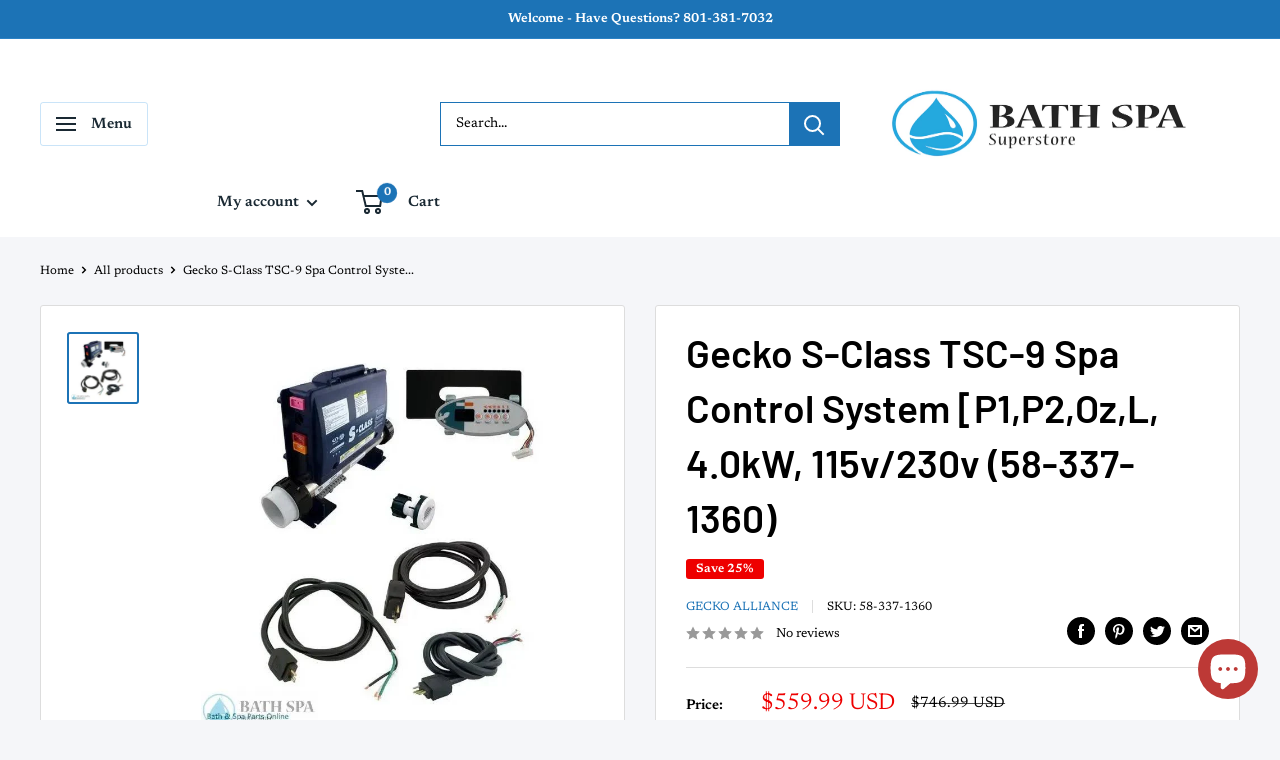

--- FILE ---
content_type: text/html; charset=utf-8
request_url: https://bathparts.com/en-um/products/58-337-1360
body_size: 59771
content:
<!doctype html>

<html class="no-js" lang="en">
  <head><!-- ! Yoast SEO --><!-- SEOAnt Speed Up Script --><script>
const AllowUrlArray_SEOAnt = ['cdn.nfcube.com', 'cdnv2.mycustomizer.com'];
const ForbidUrlArray_SEOAnt = [];
window.WhiteUrlArray_SEOAnt = AllowUrlArray_SEOAnt.map(src => new RegExp(src, 'i'));
window.BlackUrlArray_SEOAnt = ForbidUrlArray_SEOAnt.map(src => new RegExp(src, 'i'));
</script>
<script>
// Limit output
class AllowJsPlugin{constructor(e){const attrArr=["default","defer","async"];this.listener=this.handleListener.bind(this,e),this.jsArr=[],this.attribute=attrArr.reduce(((e,t)=>({...e,[t]:[]})),{});const t=this;e.forEach((e=>window.addEventListener(e,t.listener,{passive:!0})))}handleListener(e){const t=this;return e.forEach((e=>window.removeEventListener(e,t.listener))),"complete"===document.readyState?this.handleDOM():document.addEventListener("readystatechange",(e=>{if("complete"===e.target.readyState)return setTimeout(t.handleDOM.bind(t),1)}))}async handleDOM(){this.pauseEvent(),this.pauseJQuery(),this.getScripts(),this.beforeScripts();for(const e of Object.keys(this.attribute))await this.changeScripts(this.attribute[e]);for(const e of["DOMContentLoaded","readystatechange"])await this.requestRedraw(),document.dispatchEvent(new Event("allowJS-"+e));document.lightJSonreadystatechange&&document.lightJSonreadystatechange();for(const e of["DOMContentLoaded","load"])await this.requestRedraw(),window.dispatchEvent(new Event("allowJS-"+e));await this.requestRedraw(),window.lightJSonload&&window.lightJSonload(),await this.requestRedraw(),this.jsArr.forEach((e=>e(window).trigger("allowJS-jquery-load"))),window.dispatchEvent(new Event("allowJS-pageshow")),await this.requestRedraw(),window.lightJSonpageshow&&window.lightJSonpageshow()}async requestRedraw(){return new Promise((e=>requestAnimationFrame(e)))}getScripts(){document.querySelectorAll("script[type=AllowJs]").forEach((e=>{e.hasAttribute("src")?e.hasAttribute("async")&&e.async?this.attribute.async.push(e):e.hasAttribute("defer")&&e.defer?this.attribute.defer.push(e):this.attribute.default.push(e):this.attribute.default.push(e)}))}beforeScripts(){const e=this,t=Object.keys(this.attribute).reduce(((t,n)=>[...t,...e.attribute[n]]),[]),n=document.createDocumentFragment();t.forEach((e=>{const t=e.getAttribute("src");if(!t)return;const s=document.createElement("link");s.href=t,s.rel="preload",s.as="script",n.appendChild(s)})),document.head.appendChild(n)}async changeScripts(e){let t;for(;t=e.shift();)await this.requestRedraw(),new Promise((e=>{const n=document.createElement("script");[...t.attributes].forEach((e=>{"type"!==e.nodeName&&n.setAttribute(e.nodeName,e.nodeValue)})),t.hasAttribute("src")?(n.addEventListener("load",e),n.addEventListener("error",e)):(n.text=t.text,e()),t.parentNode.replaceChild(n,t)}))}pauseEvent(){const e={};[{obj:document,name:"DOMContentLoaded"},{obj:window,name:"DOMContentLoaded"},{obj:window,name:"load"},{obj:window,name:"pageshow"},{obj:document,name:"readystatechange"}].map((t=>function(t,n){function s(n){return e[t].list.indexOf(n)>=0?"allowJS-"+n:n}e[t]||(e[t]={list:[n],add:t.addEventListener,remove:t.removeEventListener},t.addEventListener=(...n)=>{n[0]=s(n[0]),e[t].add.apply(t,n)},t.removeEventListener=(...n)=>{n[0]=s(n[0]),e[t].remove.apply(t,n)})}(t.obj,t.name))),[{obj:document,name:"onreadystatechange"},{obj:window,name:"onpageshow"}].map((e=>function(e,t){let n=e[t];Object.defineProperty(e,t,{get:()=>n||function(){},set:s=>{e["allowJS"+t]=n=s}})}(e.obj,e.name)))}pauseJQuery(){const e=this;let t=window.jQuery;Object.defineProperty(window,"jQuery",{get:()=>t,set(n){if(!n||!n.fn||!e.jsArr.includes(n))return void(t=n);n.fn.ready=n.fn.init.prototype.ready=e=>{e.bind(document)(n)};const s=n.fn.on;n.fn.on=n.fn.init.prototype.on=function(...e){if(window!==this[0])return s.apply(this,e),this;const t=e=>e.split(" ").map((e=>"load"===e||0===e.indexOf("load.")?"allowJS-jquery-load":e)).join(" ");return"string"==typeof e[0]||e[0]instanceof String?(e[0]=t(e[0]),s.apply(this,e),this):("object"==typeof e[0]&&Object.keys(e[0]).forEach((n=>{delete Object.assign(e[0],{[t(n)]:e[0][n]})[n]})),s.apply(this,e),this)},e.jsArr.push(n),t=n}})}}new AllowJsPlugin(["keydown","wheel","mouseenter","mousemove","mouseleave","touchstart","touchmove","touchend"]);
</script>
<script>
"use strict";function SEOAnt_toConsumableArray(t){if(Array.isArray(t)){for(var e=0,r=Array(t.length);e<t.length;e++)r[e]=t[e];return r}return Array.from(t)}function _0x960a(t,e){var r=_0x3840();return(_0x960a=function(t,e){return t-=247,r[t]})(t,e)}function _0x3840(){var t=["defineProperties","application/javascript","preventDefault","4990555yeBSbh","addEventListener","set","setAttribute","bind","getAttribute","parentElement","WhiteUrlArray_SEOAnt","listener","toString","toLowerCase","every","touchend","SEOAnt scripts can't be lazy loaded","keydown","touchstart","removeChild","length","58IusxNw","BlackUrlArray_SEOAnt","observe","name","value","documentElement","wheel","warn","whitelist","map","tagName","402345HpbWDN","getOwnPropertyDescriptor","head","type","touchmove","removeEventListener","8160iwggKQ","call","beforescriptexecute","some","string","options","push","appendChild","blacklisted","querySelectorAll","5339295FeRgGa","4OtFDAr","filter","57211uwpiMx","nodeType","createElement","src","13296210cxmbJp",'script[type="',"1744290Faeint","test","forEach","script","blacklist","attributes","get","$&","744DdtCNR"];return(_0x3840=function(){return t})()}var _extends=Object.assign||function(t){for(var e=1;e<arguments.length;e++){var r=arguments[e];for(var n in r)Object.prototype.hasOwnProperty.call(r,n)&&(t[n]=r[n])}return t},_slicedToArray=function(){function t(t,e){var r=[],n=!0,o=!1,i=void 0;try{for(var a,c=t[Symbol.iterator]();!(n=(a=c.next()).done)&&(r.push(a.value),!e||r.length!==e);n=!0);}catch(t){o=!0,i=t}finally{try{!n&&c.return&&c.return()}finally{if(o)throw i}}return r}return function(e,r){if(Array.isArray(e))return e;if(Symbol.iterator in Object(e))return t(e,r);throw new TypeError("Invalid attempt to destructure non-iterable instance")}}(),_typeof="function"==typeof Symbol&&"symbol"==typeof Symbol.iterator?function(t){return typeof t}:function(t){return t&&"function"==typeof Symbol&&t.constructor===Symbol&&t!==Symbol.prototype?"symbol":typeof t};(function(t,e){for(var r=_0x960a,n=t();[];)try{if(531094===parseInt(r(306))/1+-parseInt(r(295))/2*(parseInt(r(312))/3)+-parseInt(r(257))/4*(parseInt(r(277))/5)+-parseInt(r(265))/6+-parseInt(r(259))/7*(-parseInt(r(273))/8)+-parseInt(r(256))/9+parseInt(r(263))/10)break;n.push(n.shift())}catch(t){n.push(n.shift())}})(_0x3840),function(){var t=_0x960a,e="javascript/blocked",r={blacklist:window[t(296)],whitelist:window[t(284)]},n={blacklisted:[]},o=function(n,o){return n&&(!o||o!==e)&&(!r.blacklist||r[t(269)][t(249)](function(e){return e[t(266)](n)}))&&(!r[t(303)]||r.whitelist[t(288)](function(e){return!e[t(266)](n)}))},i=function(e){var n=t,o=e[n(282)](n(262));return r[n(269)]&&r.blacklist[n(288)](function(t){return!t.test(o)})||r[n(303)]&&r.whitelist[n(249)](function(t){return t[n(266)](o)})},a=new MutationObserver(function(r){for(var i=t,a=0;a<r[i(294)];a++)for(var c=r[a].addedNodes,u=0;u<c.length;u++)!function(t){var r=c[t];if(1===r[i(260)]&&"SCRIPT"===r[i(305)]){var a=r[i(262)],u=r[i(309)];if(o(a,u)){n.blacklisted[i(252)]([r,r.type]),r[i(309)]=e;var s=function t(n){var o=i;r[o(282)](o(309))===e&&n[o(276)](),r[o(311)](o(248),t)};r[i(278)](i(248),s),r[i(283)]&&r[i(283)][i(293)](r)}}}(u)});a[t(297)](document[t(300)],{childList:!![],subtree:!![]});var c=/[|\{}()\[\]^$+*?.]/g,u=function(){for(var o=arguments.length,u=Array(o),s=0;s<o;s++)u[s]=arguments[s];var l=t;u[l(294)]<1?(r[l(269)]=[],r[l(303)]=[]):(r.blacklist&&(r[l(269)]=r.blacklist[l(258)](function(t){return u[l(288)](function(e){var r=l;return(void 0===e?"undefined":_typeof(e))===r(250)?!t.test(e):e instanceof RegExp?t.toString()!==e.toString():void 0})})),r[l(303)]&&(r[l(303)]=[].concat(SEOAnt_toConsumableArray(r[l(303)]),SEOAnt_toConsumableArray(u.map(function(t){var e=l;if("string"==typeof t){var n=t.replace(c,e(272)),o=".*"+n+".*";if(r[e(303)][e(288)](function(t){return t[e(286)]()!==o[e(286)]()}))return new RegExp(o)}else if(t instanceof RegExp&&r[e(303)][e(288)](function(r){return r[e(286)]()!==t.toString()}))return t;return null})[l(258)](Boolean)))));for(var f=document[l(255)](l(264)+e+'"]'),p=0;p<f[l(294)];p++){var y=f[p];i(y)&&(n[l(254)][l(252)]([y,l(275)]),y[l(283)][l(293)](y))}var v=0;[].concat(SEOAnt_toConsumableArray(n[l(254)]))[l(267)](function(t,e){var r=_slicedToArray(t,2),o=r[0],a=r[1],c=l;if(i(o)){for(var u=document.createElement("script"),s=0;s<o.attributes.length;s++){var f=o[c(270)][s];f[c(298)]!==c(262)&&f.name!==c(309)&&u.setAttribute(f.name,o.attributes[s][c(299)])}u[c(280)](c(262),o[c(262)]),u.setAttribute("type",a||c(275)),document[c(308)][c(253)](u),n[c(254)].splice(e-v,1),v++}}),r[l(269)]&&r.blacklist.length<1&&a.disconnect()},s=document.createElement,l={src:Object[t(307)](HTMLScriptElement.prototype,t(262)),type:Object[t(307)](HTMLScriptElement.prototype,t(309))};document[t(261)]=function(){for(var r=t,n=arguments.length,i=Array(n),a=0;a<n;a++)i[a]=arguments[a];if(i[0][r(287)]()!==r(268))return s[r(281)](document).apply(void 0,i);var c=s.bind(document).apply(void 0,i);try{Object[r(274)](c,{src:_extends({},l[r(262)],{set:function(t){var n=r;o(t,c[n(309)])&&l.type[n(279)][n(247)](this,e),l[n(262)][n(279)].call(this,t)}}),type:_extends({},l[r(309)],{get:function(){var t=r,n=l[t(309)][t(271)][t(247)](this);return n===e||o(this[t(262)],n)?null:n},set:function(t){var n=r,i=o(c[n(262)],c[n(309)])?e:t;l.type[n(279)][n(247)](this,i)}})}),c.setAttribute=function(t,e){var n=r;t===n(309)||t===n(262)?c[t]=e:HTMLScriptElement.prototype[n(280)][n(247)](c,t,e)}}catch(t){console[r(302)](r(290),t)}return c},[t(291),"mousemove",t(289),t(310),t(292),t(301)][t(304)](function(t){return{type:t,listener:function(){return u()},options:{passive:!![]}}}).forEach(function(e){var r=t;document[r(278)](e[r(309)],e[r(285)],e[r(251)])})}();
</script>
<!-- /SEOAnt Speed Up Script -->
<!-- SEOAnt Optimize Loading Style --><!-- /SEOAnt Optimize Loading Style -->

    <meta charset="utf-8">
    <meta name="viewport" content="width=device-width, initial-scale=1.0, height=device-height, minimum-scale=1.0, maximum-scale=1.0">
    <meta name="theme-color" content="#1c73b6"><link rel="shortcut icon" href="//bathparts.com/cdn/shop/files/fevicon_96x96.png?v=1752575493" type="image/png"><link rel="preload" as="style" href="//bathparts.com/cdn/shop/t/9/assets/theme.s.min.css?v=20351652267109850541757107473">
    <link rel="preload" as="script" href="//bathparts.com/cdn/shop/t/9/assets/theme.s.min.js?v=180658928120361962201751177854">
    <link rel="preconnect" href="https://cdn.shopify.com">
    <link rel="preconnect" href="https://fonts.shopifycdn.com">
    <link rel="dns-prefetch" href="https://productreviews.shopifycdn.com">
    <link rel="dns-prefetch" href="https://ajax.googleapis.com">
    <link rel="dns-prefetch" href="https://maps.googleapis.com">
    <link rel="dns-prefetch" href="https://maps.gstatic.com">

    
    <link rel="preload" href="//bathparts.com/cdn/fonts/barlow/barlow_n6.329f582a81f63f125e63c20a5a80ae9477df68e1.woff2" as="font" type="font/woff2" crossorigin><link rel="preload" href="//bathparts.com/cdn/fonts/newsreader/newsreader_n4.b5d1a51abefc3e451a1095094f8cb52bc71994eb.woff2" as="font" type="font/woff2" crossorigin><style>
  @font-face {
  font-family: Barlow;
  font-weight: 600;
  font-style: normal;
  font-display: swap;
  src: url("//bathparts.com/cdn/fonts/barlow/barlow_n6.329f582a81f63f125e63c20a5a80ae9477df68e1.woff2") format("woff2"),
       url("//bathparts.com/cdn/fonts/barlow/barlow_n6.0163402e36247bcb8b02716880d0b39568412e9e.woff") format("woff");
}

  @font-face {
  font-family: Newsreader;
  font-weight: 400;
  font-style: normal;
  font-display: swap;
  src: url("//bathparts.com/cdn/fonts/newsreader/newsreader_n4.b5d1a51abefc3e451a1095094f8cb52bc71994eb.woff2") format("woff2"),
       url("//bathparts.com/cdn/fonts/newsreader/newsreader_n4.faab5347776428001f201c86fe4c783d23b58a25.woff") format("woff");
}

@font-face {
  font-family: Newsreader;
  font-weight: 600;
  font-style: normal;
  font-display: swap;
  src: url("//bathparts.com/cdn/fonts/newsreader/newsreader_n6.e6648a2ece97a1b03d7262a0f4551ab429abd3d9.woff2") format("woff2"),
       url("//bathparts.com/cdn/fonts/newsreader/newsreader_n6.af48f2b7a82e36d45d4758c9ec643079979ae827.woff") format("woff");
}

@font-face {
  font-family: Barlow;
  font-weight: 600;
  font-style: italic;
  font-display: swap;
  src: url("//bathparts.com/cdn/fonts/barlow/barlow_i6.5a22bd20fb27bad4d7674cc6e666fb9c77d813bb.woff2") format("woff2"),
       url("//bathparts.com/cdn/fonts/barlow/barlow_i6.1c8787fcb59f3add01a87f21b38c7ef797e3b3a1.woff") format("woff");
}


  @font-face {
  font-family: Newsreader;
  font-weight: 700;
  font-style: normal;
  font-display: swap;
  src: url("//bathparts.com/cdn/fonts/newsreader/newsreader_n7.23ab8134dd970213aaed7699491a8a2cb47dae45.woff2") format("woff2"),
       url("//bathparts.com/cdn/fonts/newsreader/newsreader_n7.d508f4855ca4dedbd83fa582e42d6513c7e89b8a.woff") format("woff");
}

  @font-face {
  font-family: Newsreader;
  font-weight: 400;
  font-style: italic;
  font-display: swap;
  src: url("//bathparts.com/cdn/fonts/newsreader/newsreader_i4.b6c896efb016d5bce4e554059dfe501c6316187d.woff2") format("woff2"),
       url("//bathparts.com/cdn/fonts/newsreader/newsreader_i4.09e7328c6ebf6de7a11f1c4b9d76fc90424e3a85.woff") format("woff");
}

  @font-face {
  font-family: Newsreader;
  font-weight: 700;
  font-style: italic;
  font-display: swap;
  src: url("//bathparts.com/cdn/fonts/newsreader/newsreader_i7.c957ba3bc7bb44bfca68314e689a88a6cb340dbe.woff2") format("woff2"),
       url("//bathparts.com/cdn/fonts/newsreader/newsreader_i7.600beb959cc55275297418e02b7b341685f85101.woff") format("woff");
}


  :root {
    --default-text-font-size : 15px;
    --base-text-font-size    : 14px;
    --heading-font-family    : Barlow, sans-serif;
    --heading-font-weight    : 600;
    --heading-font-style     : normal;
    --text-font-family       : Newsreader, serif;
    --text-font-weight       : 400;
    --text-font-style        : normal;
    --text-font-bolder-weight: 600;
    --text-link-decoration   : underline;

    --text-color               : #000000;
    --text-color-rgb           : 0, 0, 0;
    --heading-color            : #000000;
    --border-color             : #dddddd;
    --border-color-rgb         : 221, 221, 221;
    --form-border-color        : #d0d0d0;
    --accent-color             : #1c73b6;
    --accent-color-rgb         : 28, 115, 182;
    --link-color               : #1c73b6;
    --link-color-hover         : #124974;
    --background               : #f5f6f9;
    --secondary-background     : #ffffff;
    --secondary-background-rgb : 255, 255, 255;
    --accent-background        : rgba(28, 115, 182, 0.08);

    --input-background: #ffffff;

    --error-color       : #ff0000;
    --error-background  : rgba(255, 0, 0, 0.07);
    --success-color     : #00aa00;
    --success-background: rgba(0, 170, 0, 0.11);

    --primary-button-background      : #1c73b6;
    --primary-button-background-rgb  : 28, 115, 182;
    --primary-button-text-color      : #ffffff;
    --secondary-button-background    : #1a2933;
    --secondary-button-background-rgb: 26, 41, 51;
    --secondary-button-text-color    : #ffffff;

    --header-background      : #ffffff;
    --header-text-color      : #1a2933;
    --header-light-text-color: #50a5e6;
    --header-border-color    : rgba(80, 165, 230, 0.3);
    --header-accent-color    : #1c73b6;

    --footer-background-color:    #1c73b6;
    --footer-heading-text-color:  #ffffff;
    --footer-body-text-color:     #ffffff;
    --footer-body-text-color-rgb: 255, 255, 255;
    --footer-accent-color:        #ffffff;
    --footer-accent-color-rgb:    255, 255, 255;
    --footer-border:              none;
    
    --flickity-arrow-color: #aaaaaa;--product-on-sale-accent           : #ee0000;
    --product-on-sale-accent-rgb       : 238, 0, 0;
    --product-on-sale-color            : #ffffff;
    --product-in-stock-color           : #008a00;
    --product-low-stock-color          : #ee0000;
    --product-sold-out-color           : #8a9297;
    --product-custom-label-1-background: #008a00;
    --product-custom-label-1-color     : #ffffff;
    --product-custom-label-2-background: #00a500;
    --product-custom-label-2-color     : #ffffff;
    --product-review-star-color        : #ffbd00;

    --mobile-container-gutter : 20px;
    --desktop-container-gutter: 40px;

    /* Shopify related variables */
    --payment-terms-background-color: #f5f6f9;
  }
</style>

<script>
  // IE11 does not have support for CSS variables, so we have to polyfill them
  if (!(((window || {}).CSS || {}).supports && window.CSS.supports('(--a: 0)'))) {
    const script = document.createElement('script');
    script.type = 'text/javascript';
    script.src = 'https://cdn.jsdelivr.net/npm/css-vars-ponyfill@2';
    script.onload = function() {
      cssVars({});
    };

    document.getElementsByTagName('head')[0].appendChild(script);
  }
</script>


    <script>window.performance && window.performance.mark && window.performance.mark('shopify.content_for_header.start');</script><meta name="google-site-verification" content="neki8R98ZdZPl5yxLNWG8rRQY7blhtxDLJovvQYsN3Q">
<meta name="facebook-domain-verification" content="om0mn5r55nqnizx4gdam21p6q62c9m">
<meta id="shopify-digital-wallet" name="shopify-digital-wallet" content="/57440141354/digital_wallets/dialog">
<link rel="alternate" hreflang="x-default" href="https://bathparts.com/products/58-337-1360">
<link rel="alternate" hreflang="en" href="https://bathparts.com/products/58-337-1360">
<link rel="alternate" hreflang="en-UM" href="https://bathparts.com/en-um/products/58-337-1360">
<link rel="alternate" type="application/json+oembed" href="https://bathparts.com/en-um/products/58-337-1360.oembed">
<script async="async" src="/checkouts/internal/preloads.js?locale=en-UM"></script>
<script id="shopify-features" type="application/json">{"accessToken":"cc60b44a97b384da1acf7bc787b2db1f","betas":["rich-media-storefront-analytics"],"domain":"bathparts.com","predictiveSearch":true,"shopId":57440141354,"locale":"en"}</script>
<script>var Shopify = Shopify || {};
Shopify.shop = "bath-and-spa.myshopify.com";
Shopify.locale = "en";
Shopify.currency = {"active":"USD","rate":"1.0"};
Shopify.country = "UM";
Shopify.theme = {"name":"Current | Bath and Spa | 09 June, 2023","id":139540922410,"schema_name":"Warehouse","schema_version":"4.2.2","theme_store_id":871,"role":"main"};
Shopify.theme.handle = "null";
Shopify.theme.style = {"id":null,"handle":null};
Shopify.cdnHost = "bathparts.com/cdn";
Shopify.routes = Shopify.routes || {};
Shopify.routes.root = "/en-um/";</script>
<script type="module">!function(o){(o.Shopify=o.Shopify||{}).modules=!0}(window);</script>
<script>!function(o){function n(){var o=[];function n(){o.push(Array.prototype.slice.apply(arguments))}return n.q=o,n}var t=o.Shopify=o.Shopify||{};t.loadFeatures=n(),t.autoloadFeatures=n()}(window);</script>
<script id="shop-js-analytics" type="application/json">{"pageType":"product"}</script>
<script defer="defer" async type="module" src="//bathparts.com/cdn/shopifycloud/shop-js/modules/v2/client.init-shop-cart-sync_BN7fPSNr.en.esm.js"></script>
<script defer="defer" async type="module" src="//bathparts.com/cdn/shopifycloud/shop-js/modules/v2/chunk.common_Cbph3Kss.esm.js"></script>
<script defer="defer" async type="module" src="//bathparts.com/cdn/shopifycloud/shop-js/modules/v2/chunk.modal_DKumMAJ1.esm.js"></script>
<script type="module">
  await import("//bathparts.com/cdn/shopifycloud/shop-js/modules/v2/client.init-shop-cart-sync_BN7fPSNr.en.esm.js");
await import("//bathparts.com/cdn/shopifycloud/shop-js/modules/v2/chunk.common_Cbph3Kss.esm.js");
await import("//bathparts.com/cdn/shopifycloud/shop-js/modules/v2/chunk.modal_DKumMAJ1.esm.js");

  window.Shopify.SignInWithShop?.initShopCartSync?.({"fedCMEnabled":true,"windoidEnabled":true});

</script>
<script id="__st">var __st={"a":57440141354,"offset":-18000,"reqid":"9c9f6a3a-e9c1-4fe5-9cee-7d2b411a69fa-1770078478","pageurl":"bathparts.com\/en-um\/products\/58-337-1360","u":"9b448362d947","p":"product","rtyp":"product","rid":6837666250794};</script>
<script>window.ShopifyPaypalV4VisibilityTracking = true;</script>
<script id="captcha-bootstrap">!function(){'use strict';const t='contact',e='account',n='new_comment',o=[[t,t],['blogs',n],['comments',n],[t,'customer']],c=[[e,'customer_login'],[e,'guest_login'],[e,'recover_customer_password'],[e,'create_customer']],r=t=>t.map((([t,e])=>`form[action*='/${t}']:not([data-nocaptcha='true']) input[name='form_type'][value='${e}']`)).join(','),a=t=>()=>t?[...document.querySelectorAll(t)].map((t=>t.form)):[];function s(){const t=[...o],e=r(t);return a(e)}const i='password',u='form_key',d=['recaptcha-v3-token','g-recaptcha-response','h-captcha-response',i],f=()=>{try{return window.sessionStorage}catch{return}},m='__shopify_v',_=t=>t.elements[u];function p(t,e,n=!1){try{const o=window.sessionStorage,c=JSON.parse(o.getItem(e)),{data:r}=function(t){const{data:e,action:n}=t;return t[m]||n?{data:e,action:n}:{data:t,action:n}}(c);for(const[e,n]of Object.entries(r))t.elements[e]&&(t.elements[e].value=n);n&&o.removeItem(e)}catch(o){console.error('form repopulation failed',{error:o})}}const l='form_type',E='cptcha';function T(t){t.dataset[E]=!0}const w=window,h=w.document,L='Shopify',v='ce_forms',y='captcha';let A=!1;((t,e)=>{const n=(g='f06e6c50-85a8-45c8-87d0-21a2b65856fe',I='https://cdn.shopify.com/shopifycloud/storefront-forms-hcaptcha/ce_storefront_forms_captcha_hcaptcha.v1.5.2.iife.js',D={infoText:'Protected by hCaptcha',privacyText:'Privacy',termsText:'Terms'},(t,e,n)=>{const o=w[L][v],c=o.bindForm;if(c)return c(t,g,e,D).then(n);var r;o.q.push([[t,g,e,D],n]),r=I,A||(h.body.append(Object.assign(h.createElement('script'),{id:'captcha-provider',async:!0,src:r})),A=!0)});var g,I,D;w[L]=w[L]||{},w[L][v]=w[L][v]||{},w[L][v].q=[],w[L][y]=w[L][y]||{},w[L][y].protect=function(t,e){n(t,void 0,e),T(t)},Object.freeze(w[L][y]),function(t,e,n,w,h,L){const[v,y,A,g]=function(t,e,n){const i=e?o:[],u=t?c:[],d=[...i,...u],f=r(d),m=r(i),_=r(d.filter((([t,e])=>n.includes(e))));return[a(f),a(m),a(_),s()]}(w,h,L),I=t=>{const e=t.target;return e instanceof HTMLFormElement?e:e&&e.form},D=t=>v().includes(t);t.addEventListener('submit',(t=>{const e=I(t);if(!e)return;const n=D(e)&&!e.dataset.hcaptchaBound&&!e.dataset.recaptchaBound,o=_(e),c=g().includes(e)&&(!o||!o.value);(n||c)&&t.preventDefault(),c&&!n&&(function(t){try{if(!f())return;!function(t){const e=f();if(!e)return;const n=_(t);if(!n)return;const o=n.value;o&&e.removeItem(o)}(t);const e=Array.from(Array(32),(()=>Math.random().toString(36)[2])).join('');!function(t,e){_(t)||t.append(Object.assign(document.createElement('input'),{type:'hidden',name:u})),t.elements[u].value=e}(t,e),function(t,e){const n=f();if(!n)return;const o=[...t.querySelectorAll(`input[type='${i}']`)].map((({name:t})=>t)),c=[...d,...o],r={};for(const[a,s]of new FormData(t).entries())c.includes(a)||(r[a]=s);n.setItem(e,JSON.stringify({[m]:1,action:t.action,data:r}))}(t,e)}catch(e){console.error('failed to persist form',e)}}(e),e.submit())}));const S=(t,e)=>{t&&!t.dataset[E]&&(n(t,e.some((e=>e===t))),T(t))};for(const o of['focusin','change'])t.addEventListener(o,(t=>{const e=I(t);D(e)&&S(e,y())}));const B=e.get('form_key'),M=e.get(l),P=B&&M;t.addEventListener('DOMContentLoaded',(()=>{const t=y();if(P)for(const e of t)e.elements[l].value===M&&p(e,B);[...new Set([...A(),...v().filter((t=>'true'===t.dataset.shopifyCaptcha))])].forEach((e=>S(e,t)))}))}(h,new URLSearchParams(w.location.search),n,t,e,['guest_login'])})(!0,!0)}();</script>
<script integrity="sha256-4kQ18oKyAcykRKYeNunJcIwy7WH5gtpwJnB7kiuLZ1E=" data-source-attribution="shopify.loadfeatures" defer="defer" src="//bathparts.com/cdn/shopifycloud/storefront/assets/storefront/load_feature-a0a9edcb.js" crossorigin="anonymous"></script>
<script data-source-attribution="shopify.dynamic_checkout.dynamic.init">var Shopify=Shopify||{};Shopify.PaymentButton=Shopify.PaymentButton||{isStorefrontPortableWallets:!0,init:function(){window.Shopify.PaymentButton.init=function(){};var t=document.createElement("script");t.src="https://bathparts.com/cdn/shopifycloud/portable-wallets/latest/portable-wallets.en.js",t.type="module",document.head.appendChild(t)}};
</script>
<script data-source-attribution="shopify.dynamic_checkout.buyer_consent">
  function portableWalletsHideBuyerConsent(e){var t=document.getElementById("shopify-buyer-consent"),n=document.getElementById("shopify-subscription-policy-button");t&&n&&(t.classList.add("hidden"),t.setAttribute("aria-hidden","true"),n.removeEventListener("click",e))}function portableWalletsShowBuyerConsent(e){var t=document.getElementById("shopify-buyer-consent"),n=document.getElementById("shopify-subscription-policy-button");t&&n&&(t.classList.remove("hidden"),t.removeAttribute("aria-hidden"),n.addEventListener("click",e))}window.Shopify?.PaymentButton&&(window.Shopify.PaymentButton.hideBuyerConsent=portableWalletsHideBuyerConsent,window.Shopify.PaymentButton.showBuyerConsent=portableWalletsShowBuyerConsent);
</script>
<script>
  function portableWalletsCleanup(e){e&&e.src&&console.error("Failed to load portable wallets script "+e.src);var t=document.querySelectorAll("shopify-accelerated-checkout .shopify-payment-button__skeleton, shopify-accelerated-checkout-cart .wallet-cart-button__skeleton"),e=document.getElementById("shopify-buyer-consent");for(let e=0;e<t.length;e++)t[e].remove();e&&e.remove()}function portableWalletsNotLoadedAsModule(e){e instanceof ErrorEvent&&"string"==typeof e.message&&e.message.includes("import.meta")&&"string"==typeof e.filename&&e.filename.includes("portable-wallets")&&(window.removeEventListener("error",portableWalletsNotLoadedAsModule),window.Shopify.PaymentButton.failedToLoad=e,"loading"===document.readyState?document.addEventListener("DOMContentLoaded",window.Shopify.PaymentButton.init):window.Shopify.PaymentButton.init())}window.addEventListener("error",portableWalletsNotLoadedAsModule);
</script>

<script type="module" src="https://bathparts.com/cdn/shopifycloud/portable-wallets/latest/portable-wallets.en.js" onError="portableWalletsCleanup(this)" crossorigin="anonymous"></script>
<script nomodule>
  document.addEventListener("DOMContentLoaded", portableWalletsCleanup);
</script>

<link id="shopify-accelerated-checkout-styles" rel="stylesheet" media="screen" href="https://bathparts.com/cdn/shopifycloud/portable-wallets/latest/accelerated-checkout-backwards-compat.css" crossorigin="anonymous">
<style id="shopify-accelerated-checkout-cart">
        #shopify-buyer-consent {
  margin-top: 1em;
  display: inline-block;
  width: 100%;
}

#shopify-buyer-consent.hidden {
  display: none;
}

#shopify-subscription-policy-button {
  background: none;
  border: none;
  padding: 0;
  text-decoration: underline;
  font-size: inherit;
  cursor: pointer;
}

#shopify-subscription-policy-button::before {
  box-shadow: none;
}

      </style>

<script>window.performance && window.performance.mark && window.performance.mark('shopify.content_for_header.end');</script>

    <link rel="stylesheet" href="//bathparts.com/cdn/shop/t/9/assets/theme.s.min.css?v=20351652267109850541757107473">

    
  <script type="application/ld+json">
  {
    "@context": "https://schema.org",
    "@type": "Product",
    "productID": 6837666250794,
    "offers": [{
          "@type": "Offer",
          "name": "Default Title",
          "availability":"https://schema.org/InStock",
          "price": 559.99,
          "priceCurrency": "USD",
          "priceValidUntil": "2026-02-12","sku": "58-337-1360",
          "url": "/en-um/products/58-337-1360?variant=40241564745770"
        }
],"brand": {
      "@type": "Brand",
      "name": "Gecko Alliance"
    },
    "name": "Gecko S-Class TSC-9 Spa Control System [P1,P2,Oz,L, 4.0kW, 115v\/230v (58-337-1360)",
    "description": "\n\n\nGecko Alliance has 25 years of experience in the design and manufacturing of interfaces and controls of all types, and it has made them experts in product interaction and user behavior. Simplicity, intuition, elegance and performance are not only starting points of design projects but driving forces of Gecko creativity.  Gecko designs meaningful products, creates great user experiences and builds strong and long-lasting relationships with their customers.  That is why Gecko makes the perfect partner for the spa user!\n\n\n\nSpecifications:   \n   \n\n Manufacturer:    Gecko \n\n\n Model:    S-Class \n\n\n Appliance #1:    1-spd Pump 115v\/230v, 2-spd Pump 115v\/230v \n\n\n Appliance #2:    1-spd Pump 115v\/230v, Blower 115v\/230v, None \n\n\n Appliance #3:    None \n\n\n Appliance #4:    None \n\n\n Heater Type:    Fixed - Bottom \n\n\n Heater Wattage:    1.0kW\/4.0kW \n\n\n Circ Pump Ready:    No \n\n\n Supply Voltage:    115v\/230v \n\n\n GFCI:    No \n\n\n Topside Included:    TSC-9 \n\n\n Auxiliary Topside Ready:    No \n\n\n Fiber Optic:    No \n\n\n Accessory Ready:    No \n\n\n Wi-Fi Compatible:    No \n\n   \n\n\n\n\n\n\nWHY USE GECKO PRODUCTS?  \n\n\n \n\n \n\n\n \n\n\n\n\nAt Gecko, understanding the spa users environment and expectations is key in the process of designing and making the perfect control systems, intuitive keypads, powerful but efficient pumps and value-added accessories for spas. When a user touches a button, presses a key or clicks on a link, he already expects how his spa, the product of Gecko customers, should respond to his commands. He is validating, at each interaction, the quality of the experience he associates with his spa.  Gecko Alliance has been providing that high level quality products and service to their customers for almost three decades. Their products are some of the most reliable products made in the industry today.  Gecko Alliance products are a great affordable alternative to Balboa Water Group products.\n\nBath \u0026amp; Spa Parts Online carries a large line of Gecko Alliance products, readily available for immediate delivery. If you have any questions about their products, please feel free to ask us for assistance.  You can reach our Product Specialists via telephone, chat or e-mail during normal business hours.\n\nWe also have a comprehensive database of Gecko Alliance and AquaFlo By Gecko Product Product Manuals and Instruction Sheets.\n\n\n\n\n",
    "category": "Spa Parts: Spa Control Systems (Gecko)",
    "url": "/en-um/products/58-337-1360",
    "sku": "58-337-1360",
    "image": {
      "@type": "ImageObject",
      "url": "https://bathparts.com/cdn/shop/products/58-337-1360_XL.jpg?v=1769976094&width=1024",
      "image": "https://bathparts.com/cdn/shop/products/58-337-1360_XL.jpg?v=1769976094&width=1024",
      "name": "Gecko S-Class TSC-9 Spa Control System [P1,P2,Oz,L, 4.0kW, 115v\/230v (58-337-1360) Spa Parts: Spa Control Systems (Gecko) 58-337-1360_XL",
      "width": "1024",
      "height": "1024"
    }
  }
  </script>



  <script type="application/ld+json">
  {
    "@context": "https://schema.org",
    "@type": "BreadcrumbList",
  "itemListElement": [{
      "@type": "ListItem",
      "position": 1,
      "name": "Home",
      "item": "https://bathparts.com"
    },{
          "@type": "ListItem",
          "position": 2,
          "name": "Gecko S-Class TSC-9 Spa Control System [P1,P2,Oz,L, 4.0kW, 115v\/230v (58-337-1360)",
          "item": "https://bathparts.com/en-um/products/58-337-1360"
        }]
  }
  </script>



    <script>
      // This allows to expose several variables to the global scope, to be used in scripts
      window.theme = {
        pageType: "product",
        cartCount: 0,
        moneyFormat: "${{amount}}",
        moneyWithCurrencyFormat: "${{amount}} USD",
        currencyCodeEnabled: true,
        showDiscount: true,
        discountMode: "percentage",
        cartType: "drawer"
      };

      window.routes = {
        rootUrl: "\/en-um",
        rootUrlWithoutSlash: "\/en-um",
        cartUrl: "\/en-um\/cart",
        cartAddUrl: "\/en-um\/cart\/add",
        cartChangeUrl: "\/en-um\/cart\/change",
        searchUrl: "\/en-um\/search",
        productRecommendationsUrl: "\/en-um\/recommendations\/products"
      };

      window.languages = {
        productRegularPrice: "Regular price",
        productSalePrice: "Sale price",
        collectionOnSaleLabel: "Save {{savings}}",
        productFormUnavailable: "Unavailable",
        productFormAddToCart: "Add to cart",
        productFormPreOrder: "Pre-order",
        productFormSoldOut: "Sold out",
        productAdded: "Product has been added to your cart",
        productAddedShort: "Added!",
        shippingEstimatorNoResults: "No shipping could be found for your address.",
        shippingEstimatorOneResult: "There is one shipping rate for your address:",
        shippingEstimatorMultipleResults: "There are {{count}} shipping rates for your address:",
        shippingEstimatorErrors: "There are some errors:"
      };

      document.documentElement.className = document.documentElement.className.replace('no-js', 'js');
    </script><script src="//bathparts.com/cdn/shop/t/9/assets/theme.s.min.js?v=180658928120361962201751177854" defer></script>
    <script src="//bathparts.com/cdn/shop/t/9/assets/custom.js?v=102476495355921946141751177788" defer></script><script>
        (function () {
          window.onpageshow = function() {
            // We force re-freshing the cart content onpageshow, as most browsers will serve a cache copy when hitting the
            // back button, which cause staled data
            document.documentElement.dispatchEvent(new CustomEvent('cart:refresh', {
              bubbles: true,
              detail: {scrollToTop: false}
            }));
          };
        })();
      </script><!-- BEGIN app block: shopify://apps/ai-product-description/blocks/instant-speed-boost/0199f770-8893-7fd2-aa18-60494ee27236 -->
  <script type="module" src="https://cdn.shopify.com/extensions/019ba31b-5767-7891-949a-012f082307bb/automated-descriptions-writing-37/assets/instantPage.js" defer="defer"></script>



  <script type="module" src="https://cdn.shopify.com/extensions/019ba31b-5767-7891-949a-012f082307bb/automated-descriptions-writing-37/assets/quickLink.js" defer="defer"></script>



<!-- END app block --><!-- BEGIN app block: shopify://apps/okas-live-search-filter/blocks/app-block/77de2d4b-51b0-46d6-9fa5-dbe675e819d8 --><script>
  
    
      
            const _0xY9yrmhE9 = {        "en": {                              "_ls_s_footer_text": "SEE ALL RESULTS",          "_ls_s_no_results_text": "No Results Found",          "_ls_s_sale_text": "Sale",          "_ls_s_products": "PRODUCTS",          "_ls_s_pages": "PAGES",          "_ls_s_blogs": "BLOGS",          "_ls_s_collections": "COLLECTIONS",          "_ls_s_popular": "POPULAR SUGGESTIONS"        }      }        
    

  
  if ("undefined" == typeof _ls_loaded) {
    _ls_loaded = !0;
    var e = document.createElement("script");
    e.src = "https://cdn.shopify.com/s/files/1/0331/8097/files/livesearch.complete.min_5fd058c2-0401-4f72-a351-b5ec23e835ff.js?v=1735459337", e.async = !0, document.head.appendChild(e)    
  }  
</script>



<!-- END app block --><!-- BEGIN app block: shopify://apps/ang-extra-menu/blocks/embed-app/ec904fae-fd98-4243-8db5-01051f1af95f -->



    <link
            rel="stylesheet"
            href="https://emenu.flastpick.com/data/bath-and-spa/hide_old_menu.css?v=1753979148"
    >








    <link rel="preconnect" href="https://fonts.googleapis.com">
    <link rel="preconnect" href="https://fonts.gstatic.com" crossorigin>
    <link href="https://fonts.googleapis.com/css2?family=Roboto&display=swap" rel="stylesheet">



<script id="nx8HmVar" type="text/javascript">
    const H2M_MARKET_ID = "8912896042";
    const H2M_APP_IS_URL = "https://cdn.shopify.com/extensions/019c07ae-68a8-7ca3-aa9f-4c71c815b103/hyper-menu-375/assets/h2m-app.js";
    const H2M_BREADCRUMB_URL = "https://cdn.shopify.com/extensions/019c07ae-68a8-7ca3-aa9f-4c71c815b103/hyper-menu-375/assets/h2m-breadcrumbs.js";
    const NX8_HM_CURRENCY_FORMAT = "${{amount}}";
    const NX8_HM_LINKS = [{
        id: "main-menu",
        title: "Main menu",
        items: ["/en-um/collections/bath-parts","/en-um/collections/spa-parts","/en-um/collections/pool-parts-1","/en-um/pages/about-us","/en-um/pages/contact",],
    },{
        id: "footer",
        title: "Footer menu",
        items: ["/en-um/search","/en-um/policies/terms-of-service","/en-um/policies/refund-policy","/en-um/pages/ccpa-opt-out",],
    },{
        id: "explore",
        title: "Explore",
        items: ["/en-um/collections/all-products","/en-um/collections","/en-um/pages/about-us","/en-um/pages/contact",],
    },{
        id: "information",
        title: "Information",
        items: ["/en-um/policies/privacy-policy","/en-um/policies/terms-of-service","/en-um/policies/refund-policy","/en-um/blogs/news",],
    },{
        id: "condensed-menu",
        title: "Condensed Menu",
        items: ["/en-um/collections/all-products","/en-um/collections/aromatherapy","/en-um/collections/bath-parts","/en-um/collections/bath-pumps-and-parts","/en-um/collections/gemini-pumps-1","/en-um/collections/icon-keys-infinity-parts-1","/en-um/collections/liner-vacuums-1","/en-um/collections/maintenance-products-1","/en-um/collections/mspa-parts","/en-um/collections/pool-parts-1","/en-um/collections/spa-accessories-1","/en-um/collections/hot-tub-spa-controls","/en-um/collections/spa-cover-lift","/en-um/collections/spa-covers","/en-um/collections/spa-filter-elements","/en-um/collections/spa-parts","/en-um/collections/spa-pumps-1","/en-um/collections/amerec-steamer-parts/Steamer-Parts","/en-um/collections/sundance-spa-parts","/en-um/collections/vgb-2008-safety-covers-1","/en-um/collections/vita-spa-parts-1","/en-um/collections/water-care-1",],
    },{
        id: "430235090986-child-07bd7e5ea0af22fe24fc4a830f74f422-legacy-aromatherapy",
        title: "Aromatherapy",
        items: ["/en-um/collections/insparation-fragrances-1","/en-um/collections/insparation-happy-hour-fragrances-1","/en-um/collections/insparation-sport-rx-crystals-1","/en-um/collections/insparation-wellness-fragrances-1","/en-um/collections/spazazz-ambiance","/en-um/collections/spazazz-rx-crystals","/en-um/collections/spazazz-set-the-mood-crystals","/en-um/collections/spazazz-escape-crystals","/en-um/collections/spazazz-original-crystals","/en-um/collections/spazazz-his-hers-crystals","/en-um/collections/spazazz-aromatic-escape-beads","/en-um/collections/spazazz-aromatherapeutic-oils","/en-um/collections/spazazz-escape-elixir","/en-um/collections/spazazz-original-elixir",],
    },{
        id: "430235254826-child-249ad60818e4f18df827ba10419eb8bf-legacy-bath-parts",
        title: "Bath Parts",
        items: ["/en-um/collections/air-blowers-parts","/en-um/collections/air-buttons-21","/en-um/collections/air-controls","/en-um/collections/air-injectors","/en-um/collections/air-switch-kit","/en-um/collections/air-switches-2","/en-um/collections/bath-control","/en-um/collections/drains-1","/en-um/collections/electronic-bath-button","/en-um/collections/heaters-9","/en-um/collections/hydromassage-bath-pump-1","/en-um/collections/jet-tools-6","/en-um/collections/jet-trim","/en-um/collections/jetting-kit","/en-um/collections/lighting-3","/en-um/collections/ozone-products","/en-um/collections/pillows-5","/en-um/collections/pump-unions-1","/en-um/collections/shop-by-bathtub-mfg","/en-um/collections/soap-trays-1","/en-um/collections/suctions-21","/en-um/collections/towel-bars","/en-um/collections/valves-3","/en-um/collections/wall-timers-13",],
    },{
        id: "430235287594-child-857215d4e079692853b78673c9d28c6d-legacy-air-blowers-parts",
        title: "Air Blowers & Parts",
        items: ["/en-um/collections/bwg-1","/en-um/collections/c-g-air-air-blowers","/en-um/collections/comet-2002","/en-um/collections/hydro-quip-3","/en-um/collections/nuwhirl-5",],
    },{
        id: "430235549738-child-d25697fdadc178a2d8a4203581db1520-legacy-air-buttons",
        title: "Air Buttons",
        items: ["/en-um/collections/air-button-tubing-1","/en-um/collections/bwg-gg-industries-2","/en-um/collections/cmp-9","/en-um/collections/gruber-1","/en-um/collections/hydromassage-bath-pump","/en-um/collections/jacuzzi/Jacuzzi-Whirlpool-air-button","/en-um/collections/len-gordon-bath-controls","/en-um/collections/nuwhirl-5","/en-um/collections/pres-air-trol-2","/en-um/collections/tecmark-tridelta-2","/en-um/collections/waterway-jets",],
    },{
        id: "430235942954-child-305ac2ca3e059993028818d2804e83e9-legacy-air-controls",
        title: "Air Controls",
        items: ["/en-um/collections/cmp-9","/en-um/collections/dial-a-flow-2","/en-um/collections/gg-air-controls","/en-um/collections/hydromassage-bath-pump","/en-um/collections/hydro-air-jets","/en-um/collections/jacuzzi-air-control-panel","/en-um/collections/vico-pentair-2","/en-um/collections/waterway-jets",],
    },{
        id: "430236368938-child-7401f5278458f28602521cd691a9ea4b-legacy-bath-controls",
        title: "Bath Controls",
        items: ["/en-um/collections/electronic-bath-systems","/en-um/collections/wall-timers-13",],
    },{
        id: "430236434474-child-08495e58db33d2cea929a7959b97b031-legacy-electronic-keypads",
        title: "Electronic Keypads",
        items: ["/en-um/collections/balboa-air-blower","/en-um/collections/c-g-air-air-blowers","/en-um/collections/cmp-9","/en-um/collections/gecko-spa-heater","/en-um/collections/itt-hydro-air-1","/en-um/collections/jacuzzi-whirlpool-11","/en-um/collections/nuwhirl-5","/en-um/collections/sensatron-1","/en-um/collections/sequence-controls-1","/en-um/collections/vico-pentair-2",],
    },{
        id: "430236467242-child-4e481c5fad21b91fd6b525d69d22dc26-legacy-heaters",
        title: "Heaters",
        items: ["/en-um/collections/baptismal-heater-1","/en-um/collections/heat-transfer-system-1","/en-um/collections/in-line-pressure-heater-1","/en-um/collections/tee-heater-1","/en-um/collections/vacuum-heater-1","/en-um/collections/replacement-bath-heater-parts",],
    },{
        id: "430236500010-child-fd9ead3df6cf9a10ba0b4c446eaf8050-legacy-hydromassage-bath-pump",
        title: "Hydromassage Bath Pump",
        items: ["/en-um/collections/balboa-air-blower","/en-um/collections/baptismal-pump-1","/en-um/collections/bath-pump-parts-1","/en-um/collections/cmp-9","/en-um/collections/front-discharge-2","/en-um/collections/gentekk-bath-pumps","/en-um/collections/gg-industries-he-1","/en-um/collections/gruber-dura-flo-7","/en-um/collections/hydr-o-dynamic","/en-um/collections/hydromassage-bath-pump","/en-um/collections/itt-marlow-hydro-air-1","/en-um/collections/jacuzzi-inno-tech-2","/en-um/collections/kohler-proflex-2","/en-um/collections/lx-whirlpool-bath-pump","/en-um/collections/magna-ld-3","/en-um/collections/nuwhirl-5","/en-um/collections/pedicure-chair-pump","/en-um/collections/pentair-pool-pumps","/en-um/collections/waterway-genesis-bath-pump",],
    },{
        id: "430236565546-child-e5760fe70dc645d8a079e815582ef336-legacy-jet-trim",
        title: "Jet Trim",
        items: ["/en-um/collections/american-products-6","/en-um/collections/bwg-vico-1","/en-um/collections/cmp-9","/en-um/collections/gg-bath-jets-1","/en-um/collections/gruber-dura-flo-6","/en-um/collections/hydromassage-bath-pump","/en-um/collections/hydro-air-jets","/en-um/collections/hydro-dynamic-2","/en-um/collections/jacuzzi-whirlpool-11","/en-um/collections/nuwhirl-systems-1","/en-um/collections/pentair-pool-pumps","/en-um/collections/bwg-vico-1","/en-um/collections/waterway-jets","/en-um/collections/micro-cyclone",],
    },{
        id: "430236794922-child-7b8796641cc2185e6cbebf955e2d956c-legacy-shop-by-bath-brand",
        title: "Shop by Bath Brand",
        items: ["/en-um/collections/aker-by-maax-1","/en-um/collections/american-whirlpool-parts","/en-um/collections/aquaglass-parts","/en-um/collections/aquatic-industries","/en-um/collections/clarke-products-1","/en-um/collections/eljer-whirlpool-parts","/en-um/collections/gruber-dura-flo-5","/en-um/collections/hessco-passport-ensemble-1","/en-um/collections/hydro-air-jets","/en-um/collections/hydro-systems-1","/en-um/collections/jacuzzi-whirlpool-11","/en-um/collections/jetta-1","/en-um/collections/lasco-bathware-1","/en-um/collections/laurel-mountain-1","/en-um/collections/novi-american-1","/en-um/collections/oasis","/en-um/collections/pearl-bath-parts","/en-um/collections/royal-bath-1","/en-um/collections/swirlway-1","/en-um/collections/trajet-1","/en-um/collections/whirljet-1","/en-um/collections/whitewater-1",],
    },{
        id: "430236860458-child-4192a2c4d4fbf65902337b5b7166a371-legacy-suctions",
        title: "Suctions",
        items: ["/en-um/collections/american-products-6","/en-um/collections/custom-molded-products-1","/en-um/collections/gg-suctions-1","/en-um/collections/gruber-dura-flo-6","/en-um/collections/hydromassage-bath-pump","/en-um/collections/hydro-air-jets","/en-um/collections/hydro-dynamic-2","/en-um/collections/jacuzzi-whirlpool-11","/en-um/collections/nuwhirl-5","/en-um/collections/vico-jets","/en-um/collections/waterway-jets",],
    },{
        id: "430236925994-child-57648ad78ede3bcf87a5ebcd47b03bd5-legacy-valves",
        title: "Valves",
        items: ["/en-um/collections/bath-valves","/en-um/collections/cycle-valves-1",],
    },{
        id: "430240202794-child-7cfbdd1d4a1a26bf71e4e3dbba1ce1d4-legacy-bath-pumps-and-parts",
        title: "Bath Pumps and Parts",
        items: ["/en-um/collections/american-whirlpool-bath-pump","/en-um/collections/balboa-air-blower","/en-um/collections/e-switch-wow-pump","/en-um/collections/gentekk-bath-pumps","/en-um/collections/gruber-dura-flo-pump","/en-um/collections/hydr-0-dynamic-1","/en-um/collections/hydromassage-bath-pump","/en-um/collections/itt-marlow-1","/en-um/collections/jacuzzi-inno-tech-2","/en-um/collections/magna-ld-3","/en-um/collections/mark-ii-iii-3","/en-um/collections/nexxus-ii-wow-1","/en-um/collections/ninja-bath-pump","/en-um/collections/nuwhirl-hercules-ii-1","/en-um/collections/olympian","/en-um/collections/pentair-ultima-1","/en-um/collections/replacement-pump-parts-1","/en-um/collections/starite-jt-1","/en-um/collections/syllent-bath-pump","/en-um/collections/waterway-genesis-bath-pump",],
    },{
        id: "430241284138-child-bbc3cc118b23f46414a6791f9fb578ca-legacy-icon-keys-infinity-parts",
        title: "Icon-Keys-Infinity Parts",
        items: ["/en-um/collections/air-blower-residential","/en-um/collections/air-buttons-21","/en-um/collections/air-controls","/en-um/collections/audio-systems","/en-um/collections/circuit-boards-5","/en-um/collections/control-boxes-1","/en-um/collections/filter-housings-1","/en-um/collections/handrail-1","/en-um/collections/heaters-9","/en-um/collections/jet-inserts-1","/en-um/collections/lights-3","/en-um/collections/o-rings-gaskets-1","/en-um/collections/ozonator-generators","/en-um/collections/pillows-5","/en-um/collections/plumbing-diagrams-1","/en-um/collections/pressure-switches-3","/en-um/collections/bath-pumps","/en-um/collections/skimmers-skim-filters-1",],
    },{
        id: "430242070570-child-a915532a1366afc337fed5c467827f69-legacy-maintenance-products",
        title: "Maintenance Products",
        items: ["/en-um/collections/spa-skirting-1",],
    },{
        id: "430242136106-child-db2e63ad6992390ba6095291473567c8-legacy-mspa",
        title: "MSPA",
        items: ["/en-um/collections/accessories-3","/en-um/collections/filters-chemicals-1","/en-um/collections/mspa-parts-2014-22",],
    },{
        id: "430242201642-child-06955debc64f5674d6975ea422aaf4ee-legacy-filters-chemicals",
        title: "Filters & Chemicals",
        items: ["/en-um/collections/starter-kits-1",],
    },{
        id: "430242332714-child-a48556c651f951063a201e365a228aa3-legacy-pool-parts",
        title: "Pool Parts",
        items: ["/en-um/collections/accessories-3","/en-um/collections/dial-valves-1","/en-um/collections/pool-filters","/en-um/collections/pool-liner-vacuum-1","/en-um/collections/pool-pumps-1","/en-um/collections/pool-timers-1","/en-um/collections/skimmers-3","/en-um/collections/splash-pak-1","/en-um/collections/tracker-pool-cleaner-1","/en-um/collections/maytonic-pool-cleanters-1",],
    },{
        id: "430242431018-child-a5a10d9745a20174e3f94822671414f0-legacy-pool-filters",
        title: "Pool Filters",
        items: ["/en-um/collections/cartridge-filters-1","/en-um/collections/de-filters-parts","/en-um/collections/sand-filters",],
    },{
        id: "430242627626-child-322318480d50aaa56cc5c3ccbc158d80-legacy-pool-pumps",
        title: "Pool Pumps",
        items: ["/en-um/collections/pentair-pool-pumps",],
    },{
        id: "430242725930-child-7851389ccebc2ebc9d6434bfab1fed71-legacy-skimmers",
        title: "Skimmers",
        items: ["/en-um/collections/jacuzzi-bros-1",],
    },{
        id: "430242791466-child-c182514b38cdfb584f144c68354ad32a-legacy-splash-pak",
        title: "Splash Pak",
        items: ["/en-um/collections/filters","/en-um/collections/bath-pumps","/en-um/collections/skimmers-3",],
    },{
        id: "430243020842-child-fcf17959fce0993246e91b324d073cdc-legacy-spa-accessories",
        title: "Spa Accessories",
        items: ["/en-um/collections/booster-seats","/en-um/collections/chemical-feeder-water-care","/en-um/collections/cover-accessories-1","/en-um/collections/filter-cleaners-1","/en-um/collections/handrails-1","/en-um/collections/lighting-3","/en-um/collections/rubber-ducks-turtles-1","/en-um/collections/spa-cleaners-1","/en-um/collections/spa-pad-1","/en-um/collections/spa-pillows-1","/en-um/collections/spa-tables-1","/en-um/collections/spa-toys-1","/en-um/collections/spa-vacs-1","/en-um/collections/steps-1","/en-um/collections/surface-maintenance-1","/en-um/collections/thermometers-spa","/en-um/collections/towel-tree-1","/en-um/collections/trays-1","/en-um/collections/umbrellas-1",],
    },{
        id: "430243676202-child-e5775a6d455c88b6eb04ffdd7a0e2014-legacy-spa-controls",
        title: "Spa Controls",
        items: ["/en-um/collections/balboa-spa-controls","/en-um/collections/balboa-parts-1","/en-um/collections/brett-aqualine-spa-pack-1","/en-um/collections/gecko-spa-pack-1","/en-um/collections/hydro-spa-1","/en-um/collections/jacuzzi-spa-pack-1","/en-um/collections/waterway-neo-1",],
    },{
        id: "430243708970-child-ffafe75ffdceb5fda2705b68df4acc21-legacy-balboa-control-box",
        title: "Balboa Control Box",
        items: ["/en-um/collections/circuit-boards-5","/en-um/collections/heat-jacket-system-1","/en-um/collections/heaters-components-1","/en-um/collections/lite-leader-2","/en-um/collections/m3-1","/en-um/collections/m7b-power-system-1","/en-um/collections/m7c-power-system-1","/en-um/collections/outdoor-systems-2","/en-um/collections/serial-deluxe-2","/en-um/collections/suv-2","/en-um/collections/topside-panels-4","/en-um/collections/value-series-2",],
    },{
        id: "430244134954-child-a61d62b8b87af2c4620c0445c373c2f1-legacy-balboa-parts",
        title: "Balboa Parts",
        items: ["/en-um/collections/accessories-3","/en-um/collections/circuit-boards-5","/en-um/collections/electrical-fittings-1","/en-um/collections/extention-cables-2","/en-um/collections/fuses-fuse-blocks-1","/en-um/collections/heaters-9","/en-um/collections/lights-3","/en-um/collections/ozone-products","/en-um/collections/pressure-switches-3","/en-um/collections/bath-pumps","/en-um/collections/relay-1","/en-um/collections/remote-controls-1","/en-um/collections/sensors-3","/en-um/collections/spa-pack","/en-um/collections/topside-panels-4","/en-um/collections/transformers-2",],
    },{
        id: "430244298794-child-2f25a25418aa8eaec958d024acff7aa6-legacy-waterway-neo",
        title: "Waterway NEO",
        items: ["/en-um/collections/heater-1","/en-um/collections/sensors-3",],
    },{
        id: "430246690858-child-cb0b503a845634dd940bb51e417e0547-legacy-spa-cover-lifts",
        title: "Spa Cover Lifts",
        items: ["/en-um/collections/cover-butler-1","/en-um/collections/cover-caddy-1","/en-um/collections/cover-catch-1","/en-um/collections/cover-lift-shocks-1","/en-um/collections/cover-max-1","/en-um/collections/cover-roller-1","/en-um/collections/cover-valet-cover-lifter","/en-um/collections/ez-lifter-1","/en-um/collections/ideal-cover-lifter-parts",],
    },{
        id: "430246953002-child-e7fdb1ab436ecf481f3f503f30c36c49-legacy-ez-lifter",
        title: "EZ Lifter",
        items: ["/en-um/collections/ez-lifter-parts-1",],
    },{
        id: "430247411754-child-88d8460b7bb8e001ead41d6dd373b9a1-legacy-spa-parts",
        title: "Spa Parts",
        items: ["/en-um/collections/air-buttons-21","/en-um/collections/air-controls","/en-um/collections/air-switches-2","/en-um/collections/blowers-and-parts","/en-um/collections/circuit-boards-5","/en-um/collections/electrical-1","/en-um/collections/filters-and-parts-1","/en-um/collections/heaters-and-parts-1","/en-um/collections/high-limit-1","/en-um/collections/jets-1","/en-um/collections/o-rings-gaskets-1","/en-um/collections/ozone-products","/en-um/collections/pillows-5","/en-um/collections/pvc-plumbing-parts-1","/en-um/collections/skimmers-3","/en-um/collections/suctions-21","/en-um/collections/thermowells-1","/en-um/collections/balboa-top-side-panels","/en-um/collections/vacuum-switch-1",],
    },{
        id: "430247444522-child-4105efd1ce9f235529fe3f2786371089-legacy-air-buttons",
        title: "Air Buttons",
        items: ["/en-um/collections/baker-hydro-1","/en-um/collections/balboa-water-group-gg-1","/en-um/collections/herga-1","/en-um/collections/len-gordon-allied-1","/en-um/collections/pres-air-trol-2","/en-um/collections/tecmark-tridelta-3","/en-um/collections/waterway-jets",],
    },{
        id: "430247477290-child-4f816807966e8b96cae90855a5678f32-legacy-air-controls",
        title: "Air Controls",
        items: ["/en-um/collections/american-products-6","/en-um/collections/cmp-9","/en-um/collections/gg-industries-2","/en-um/collections/hydromassage-bath-pump","/en-um/collections/hydro-air-jets","/en-um/collections/sundance-air-controls-1","/en-um/collections/waterway-air-controls-1","/en-um/collections/spa-covers",],
    },{
        id: "430247542826-child-bbc753e2c842b1c5a8b19fc26c8e5460-legacy-blowers-and-parts",
        title: "Blowers and Parts",
        items: ["/en-um/collections/air-check-valve-1","/en-um/collections/air-injectors","/en-um/collections/air-blower-motors",],
    },{
        id: "430247575594-child-b5349a9f3c55d899b7fd9f477c7a6ebc-legacy-circuit-boards",
        title: "Circuit Boards",
        items: ["/en-um/collections/balboa-circuit-boards","/en-um/collections/coleman-circuit-boards-1","/en-um/collections/cal-spa-circuit-board","/en-um/collections/gecko-circuit-boards-1","/en-um/collections/hydro-spa-circuit-boards-1","/en-um/collections/icon-circuit-boards-1","/en-um/collections/jacuzzi-circuit-boards-1","/en-um/collections/leisure-bay-circuit-boards-1","/en-um/collections/maax-circuit-boards-1","/en-um/collections/marquis-circuit-boards-1","/en-um/collections/sundance-circuit-boards-2","/en-um/collections/united-spas-circuit-boards-1","/en-um/collections/watkins-circuit-boards",],
    },{
        id: "430247608362-child-1a010af2d002e1a9b4d68a39dd48450c-legacy-electrical",
        title: "Electrical",
        items: ["/en-um/collections/electrical-plugs-receptacles-1","/en-um/collections/gfci-circuit-breakers-fuses","/en-um/collections/lights-3","/en-um/collections/relays-contactors-1","/en-um/collections/time-clocks-1","/en-um/collections/transformers-2",],
    },{
        id: "430247641130-child-c18c95181d42cc4a34fb82c31b050e2e-legacy-filters-and-parts",
        title: "Filters and Parts",
        items: ["/en-um/collections/pentair-clean-clear-predator-filter-1","/en-um/collections/rainbow-chemical-filter-1","/en-um/collections/rainbow-dsf-iv-filter-1","/en-um/collections/rainbow-dynamic-rtl-rcf-filters-1","/en-um/collections/rainbow-rdc-filter-1","/en-um/collections/waterway-in-line-filters-1","/en-um/collections/waterway-in-line-parts-1","/en-um/collections/waterway-top-load-extended-filters-1","/en-um/collections/waterway-top-load-filter-parts-1",],
    },{
        id: "430247706666-child-dde309e3ce5e6ffa2d72e0a6fd2e623c-legacy-heaters-and-parts",
        title: "Heaters and Parts",
        items: ["/en-um/collections/balboa-heater-parts-1","/en-um/collections/flow-switches-1","/en-um/collections/heaters-9","/en-um/collections/pressure-switches-3","/en-um/collections/watkins-1","/en-um/products/73000",],
    },{
        id: "430247772202-child-6a0a5aaecf9a7be1a7936164ce2b25dc-legacy-jets",
        title: "Jets",
        items: ["/en-um/collections/american-products-6","/en-um/collections/cmp-9","/en-um/collections/gg-spa-jets-1","/en-um/collections/hydro-air-jets","/en-um/collections/rising-dragon-1","/en-um/collections/sundance-spa-jets-2","/en-um/collections/waterway-jets",],
    },{
        id: "430247870506-child-a0f4c0e974f50d674d8bef4d6574681a-legacy-pillows",
        title: "Pillows",
        items: ["/en-um/collections/artesian-spa-pillows-1","/en-um/collections/dimension-one-spa-pillows-1","/en-um/collections/phoenix-spa-pillows-1","/en-um/collections/sunbelt-spa-pillow-1","/en-um/collections/sundance-spa-pillows-1","/en-um/collections/universal-spa-pillows-1","/en-um/collections/vita-spa-pillows-1",],
    },{
        id: "430247903274-child-c7c61297aebf9d28890460fb198dabf1-legacy-pvc-plumbing-parts",
        title: "PVC & Plumbing Parts",
        items: ["/en-um/collections/pvc-fittings-1","/en-um/collections/tools-2","/en-um/collections/tubing-flex-vinyl-1","/en-um/collections/unions-2","/en-um/collections/valves-3",],
    },{
        id: "430247936042-child-eeccee6a184d9a52874e6f627cc43964-legacy-skimmers",
        title: "Skimmers",
        items: ["/en-um/collections/pentair-strip-skimmers-1","/en-um/collections/rainbow-front-access-skimmer-1","/en-um/collections/waterway-100-sq-ft-skim-filter-1","/en-um/collections/waterway-50-sq-ft-skim-filter-1","/en-um/collections/waterway-dyna-flo-skim-filters-1","/en-um/collections/waterway-dyna-flo-xl-skim-filter-1","/en-um/collections/waterway-front-access-skimmers-1","/en-um/collections/waterway-spa-skim-filter-1","/en-um/collections/waterway-strip-skimmers-1","/en-um/collections/waterway-ultra-skim-filter-1",],
    },{
        id: "430247968810-child-d81b5ccc5118463c8d40a245f944be24-legacy-suctions",
        title: "Suctions",
        items: ["/en-um/collections/cmp-9","/en-um/collections/gg-industries-suctions-1","/en-um/collections/hydro-air-4-5-inch-suctions-1","/en-um/collections/hydro-air-gravity-drain-suction-1","/en-um/collections/hydro-air-high-volume-suction-1","/en-um/collections/hydro-air-main-suction-1","/en-um/collections/hydro-air-self-draining-drysuction-1","/en-um/collections/hydro-air-slimline-suction-1","/en-um/collections/pentair-suctions","/en-um/collections/vgb-1","/en-um/collections/waterway-lo-profile-suctions-1","/en-um/collections/waterway-super-hi-flo-maxi-flo-suctions-1",],
    },{
        id: "430248067114-child-9409f5212137b2ac3e82f7267ef49a8e-legacy-top-side-panels",
        title: "Top Side Panels",
        items: ["/en-um/collections/electric-bath-buttons","/en-um/collections/gecko-spa-heater","/en-um/collections/hydro-quip-3","/en-um/collections/jacuzzi","/en-um/collections/len-gordon-bath-controls","/en-um/collections/maddox-1","/en-um/collections/sundance-parts","/en-um/collections/tecmark-tdi-1",],
    },{
        id: "430282014762-child-648c911940c215f6e633d323b67384b4-legacy-spa-pumps",
        title: "Spa Pumps",
        items: ["/en-um/collections/aquastorm-2","/en-um/collections/circulation-pumps-1","/en-um/collections/energy-savers-lx-1","/en-um/collections/hayward-pumps-2","/en-um/collections/jacuzzi-whirlpool-11","/en-um/collections/pentair-pool-pumps","/en-um/collections/shaft-seal-1","/en-um/collections/spa-motors-1","/en-um/collections/starite-1","/en-um/collections/sundance-spa-pumps-1","/en-um/collections/vico-balboa-ultima-1","/en-um/collections/balboa-vico-ultimax-spa-pump","/en-um/collections/waterway-jets",],
    },{
        id: "430282375210-child-2859fbb466b08865165c12cacfa3837d-legacy-circulation-pumps",
        title: "Circulation Pumps",
        items: ["/en-um/collections/electric-bath-buttons","/en-um/collections/grundfos-1","/en-um/collections/laing-1","/en-um/collections/lx-wtc-1","/en-um/collections/tiny-might-pumps","/en-um/collections/vico-jets",],
    },{
        id: "430282768426-child-fc65e07abef73c258c47e405a54cbd56-legacy-pentair",
        title: "Pentair",
        items: ["/en-um/collections/challenger-pump-1","/en-um/collections/dynamo-pump-1","/en-um/collections/eagle-pump-1","/en-um/collections/hydro-pump-1","/en-um/collections/maxim-pump-replacement-parts-1","/en-um/collections/pinnacle-high-flow-pump-replacement-parts-1",],
    },{
        id: "430283030570-child-08713600dbc150c227929b7252d25b01-legacy-shaft-seal",
        title: "Shaft Seal",
        items: ["/en-um/collections/aquastorm-2","/en-um/collections/ps-360","/en-um/collections/generic-1-3","/en-um/collections/generic-3-5","/en-um/collections/generic-3-9","/en-um/collections/generic-5-9","/en-um/collections/shaft-seal-ps-309","/en-um/collections/speck-60mm-1",],
    },{
        id: "430283325482-child-f0004c72452826133b90e4fbf76251e8-legacy-spa-motors",
        title: "Spa Motors",
        items: ["/en-um/collections/48-frame-motors","/en-um/collections/56-frame-1","/en-um/collections/c-face-motor","/en-um/collections/square-flange-1",],
    },{
        id: "430283489322-child-ca8a0c81278109aaeeb0bfcbce61ffd9-legacy-starite",
        title: "StaRite",
        items: ["/en-um/collections/cfa-1","/en-um/collections/dura-glas-1","/en-um/collections/dura-glas-ii-1","/en-um/collections/dura-jet-1","/en-um/collections/dyna-glas-dyna-max-1","/en-um/collections/jw-1","/en-um/collections/jwpa-1","/en-um/collections/lt-1","/en-um/collections/max-e-glas-dura-glas-1","/en-um/collections/max-e-glass-ii-dura-glas-ii-parts","/en-um/collections/power-right-1",],
    },{
        id: "430284079146-child-bfbdf94e3a1f7c0538d236f8d2ba8064-legacy-waterway",
        title: "Waterway",
        items: ["/en-um/collections/executive-56-frame-spa-pump","/en-um/collections/hi-flo-center-discharge-2","/en-um/collections/hi-flo-side-discharge-2","/en-um/collections/viper-1","/en-um/collections/wet-ends-1","/en-um/products/310-2450",],
    },{
        id: "430284341290-child-7172585747b9c7320631fb96266cc081-legacy-sundance-spa-parts",
        title: "Sundance Spa Parts",
        items: ["/en-um/collections/sundance-air-blower","/en-um/collections/sundance-circuit-boards-2","/en-um/collections/sundance-control-panels-1","/en-um/collections/sundance-electrical-1","/en-um/collections/sundance-filters-1","/en-um/collections/sundance-heaters-1","/en-um/collections/sundance-lids-weirs-1","/en-um/collections/sundance-lights-1","/en-um/collections/sundance-ozones-sanitizers-1","/en-um/collections/sundance-pillows-1","/en-um/collections/sundance-plumbing-1","/en-um/collections/sundance-pumps","/en-um/collections/sundance-sensor-flow-switches-1","/en-um/collections/sundance-spa-accesories-1","/en-um/collections/sundance-sun-tub-1","/en-um/collections/sundance-time-clocks",],
    },{
        id: "430284701738-child-09d2d2b293c78a77d1a326815cc75843-legacy-sundance-pillows",
        title: "Sundance Pillows",
        items: ["/en-um/collections/sundance-pillow-hardware-1",],
    },{
        id: "430284767274-child-9c3291cf5192eac6a077e2b3d11c1841-legacy-sundance-plumbing",
        title: "Sundance Plumbing",
        items: ["/en-um/collections/air-controls","/en-um/collections/aquaterrace-waterfall-1","/en-um/collections/diverter-valves-1","/en-um/collections/sundance-drain-valves","/en-um/collections/sundance-fittings-1","/en-um/collections/sundance-spa-jets-2","/en-um/collections/water-manifolds-1",],
    },{
        id: "430285160490-child-d101399bec955eecc6d2693b627e640d-legacy-sundance-spa-accesories",
        title: "Sundance Spa Accesories",
        items: ["/en-um/collections/sunsound-audio-system-components-1",],
    },{
        id: "430285357098-child-60664da021060e22ad32abd5e523ac68-legacy-vita-spa-parts",
        title: "Vita Spa Parts",
        items: ["/en-um/collections/air-injectors","/en-um/collections/bath-control","/en-um/collections/spa-systems-1",],
    },{
        id: "430285455402-child-c9bb6a9276a540ed7fe482667eeb42cb-legacy-spa-systems",
        title: "Spa Systems",
        items: ["/en-um/collections/dc-700-ics-1","/en-um/collections/l100-l200-r100-r200-1","/en-um/collections/ld15-duet-eco-1","/en-um/collections/lx-401",],
    },{
        id: "430285750314-child-7f269af9a38d64c26d0fdbc1cbb8818c-legacy-water-care",
        title: "Water Care",
        items: ["/en-um/collections/environment-friendly-1",],
    },{
        id: "430284308522-child-7944a89717c6e0c6243fdf8caca2cd89-legacy-steamers",
        title: "Steamers",
        items: ["/en-um/collections/steamers-amerec","/en-um/collections/amerec-steamer-parts","/en-um/collections/amerec-steamer-controls","/en-um/collections/steamist","/en-um/collections/amerec-sauna-parts","/en-um/collections/thermasol-steamer-parts",],
    },{
        id: "431053766698-child-397774efb7319cb06b4bf41fcefe0cba-legacy-bath-parts",
        title: "Bath Parts",
        items: ["/en-um/collections/air-blowers-parts","/en-um/collections/air-buttons-21/air-button","/en-um/collections/air-controls/air-control",],
    },{
        id: "431054454826-child-3e408de260b66be46b80100a3b429d07-legacy-air-blowers-parts",
        title: "Air Blowers & Parts",
        items: ["/en-um/collections/bwg-1","/en-um/collections/c-g-air-air-blowers","/en-um/collections/comet-2002","/en-um/collections/hydro-quip-3/air-blower","/en-um/collections/air-blowers-commercial",],
    },{
        id: "customer-account-main-menu",
        title: "Customer account main menu",
        items: ["/en-um","https://account.bathparts.com/orders?locale=en&region_country=UM",],
    },];
    window.nx8HmCurrencyFormat = NX8_HM_CURRENCY_FORMAT;
    window.nx8HmLinks = NX8_HM_LINKS;
    

    window.H2M_PRIMARY_LOCALE = "en";
    window.H2M_MOBILE_VERSION = "";
    window.H2M_LIVE_MENU_ID = "";
    const H2M_ADDED_FONT = 1;
    const H2M_SHOP_DOMAIN = "bathparts.com";
    const H2M_MENU_MOBILE_ID = "";
    const H2M_MENU_VERSION = "1753979148";
    const H2M_APP_VERSION = 1;
</script>


    
    <div id="h2mCpData" style="display: none;" aria-hidden="true">
        
        
        
        
            
                
            
                
            
                
            
                
            
                
            
                
            
                
            
                
            
                
            
                
            
                
            
                
            
                
            
                
            
                
            
                
            
                
            
                
            
                
            
                
            
                
            
                
            
                
            
                
            
                
            
                
            
                
            
                
            
                
            
                
            
                
            
                
            
                
            
                
            
                
            
                
            
                
            
                
            
                
            
                
            
                
            
                
            
                
            
                
            
                
            
                
            
                
            
                
            
                
            
                
            
                
            
                
            
                
            
                
            
                
            
                
            
                
            
                
            
                
            
                
            
                
            
                
            
                
            
                
            
                
            
                
            
                
            
                
            
                
            
                
            
                
            
                
            
                
            
                
            
                
            
                
            
                
            
                
            
                
            
                
            
                
            
                
            
                
            
                
            
                
            
                
            
                
            
                
            
                
            
                
            
                
            
                
            
                
            
                
            
                
            
                
            
                
            
                
            
                
            
                
            
                
            
                
            
                
            
                
            
                
            
                
            
                
            
                
            
                
            
                
            
                
            
                
            
                
            
                
            
                
            
                
            
                
            
                
            
                
            
                
            
                
            
                
            
                
            
                
            
                
            
                
            
                
            
                
            
                
            
                
            
                
            
                
            
                
            
                
            
                
            
                
            
                
            
                
            
                
            
                
            
                
            
                
            
                
            
                
            
                
            
                
            
                
            
                
            
                
            
                
            
                
            
                
            
                
            
                
            
                
            
                
            
                
            
                
            
                
            
                
            
                
            
                
            
                
            
                
            
                
            
                
            
                
            
                
            
                
            
                
            
                
            
                
            
                
            
                
            
                
            
                
            
                
            
                
            
                
            
                
            
                
            
                
            
                
            
                
            
                
            
                
            
                
            
                
            
                
            
                
            
                
            
                
            
                
            
                
            
                
            
                
            
                
            
                
            
                
            
                
            
                
            
                
            
                
            
                
            
                
            
                
            
                
            
                
            
                
            
                
            
                
            
                
            
                
            
                
            
                
            
                
            
                
            
                
            
                
            
                
            
                
            
                
            
                
            
                
            
                
            
                
            
                
            
                
            
                
            
                
            
                
            
                
            
                
            
                
            
                
            
                
            
                
            
                
            
                
            
                
            
                
            
                
            
                
            
                
            
                
            
                
            
                
            
                
            
                
            
                
            
        
    </div>


    <link rel="stylesheet" href="https://cdn.shopify.com/extensions/019c07ae-68a8-7ca3-aa9f-4c71c815b103/hyper-menu-375/assets/app-v1.css">
    <link href="https://cdn.shopify.com/extensions/019c07ae-68a8-7ca3-aa9f-4c71c815b103/hyper-menu-375/assets/app-v1.js" as="script" rel="preload">
    <link
            rel="preload"
            href="https://emenu.flastpick.com/general/general-svg-sprite.txt?v=1"
            as="fetch"
            crossorigin="anonymous"
    >


<script
        type="text/javascript"
        src="https://emenu.flastpick.com/data/bath-and-spa/data.js?v=1753979148"
        defer="defer"
></script>


<!-- END app block --><script src="https://cdn.shopify.com/extensions/019c07ae-68a8-7ca3-aa9f-4c71c815b103/hyper-menu-375/assets/h2m-app.js" type="text/javascript" defer="defer"></script>
<link href="https://cdn.shopify.com/extensions/019c07ae-68a8-7ca3-aa9f-4c71c815b103/hyper-menu-375/assets/h2m-app.css" rel="stylesheet" type="text/css" media="all">
<script src="https://cdn.shopify.com/extensions/e8878072-2f6b-4e89-8082-94b04320908d/inbox-1254/assets/inbox-chat-loader.js" type="text/javascript" defer="defer"></script>
<script src="https://cdn.shopify.com/extensions/019ba31b-5767-7891-949a-012f082307bb/automated-descriptions-writing-37/assets/description-tabs.js" type="text/javascript" defer="defer"></script>
<link rel="canonical" href="https://bathparts.com/en-um/products/58-337-1360">
<meta property="og:image" content="https://cdn.shopify.com/s/files/1/0574/4014/1354/products/58-337-1360_XL.jpg?v=1769976094" />
<meta property="og:image:secure_url" content="https://cdn.shopify.com/s/files/1/0574/4014/1354/products/58-337-1360_XL.jpg?v=1769976094" />
<meta property="og:image:width" content="700" />
<meta property="og:image:height" content="700" />
<meta property="og:image:alt" content="Gecko S-Class TSC-9 Spa Control System [P1,P2,Oz,L, 4.0kW, 115v/230v (58-337-1360) Spa Parts: Spa Control Systems (Gecko) 58-337-1360_XL" />
<link href="https://monorail-edge.shopifysvc.com" rel="dns-prefetch">
<script>(function(){if ("sendBeacon" in navigator && "performance" in window) {try {var session_token_from_headers = performance.getEntriesByType('navigation')[0].serverTiming.find(x => x.name == '_s').description;} catch {var session_token_from_headers = undefined;}var session_cookie_matches = document.cookie.match(/_shopify_s=([^;]*)/);var session_token_from_cookie = session_cookie_matches && session_cookie_matches.length === 2 ? session_cookie_matches[1] : "";var session_token = session_token_from_headers || session_token_from_cookie || "";function handle_abandonment_event(e) {var entries = performance.getEntries().filter(function(entry) {return /monorail-edge.shopifysvc.com/.test(entry.name);});if (!window.abandonment_tracked && entries.length === 0) {window.abandonment_tracked = true;var currentMs = Date.now();var navigation_start = performance.timing.navigationStart;var payload = {shop_id: 57440141354,url: window.location.href,navigation_start,duration: currentMs - navigation_start,session_token,page_type: "product"};window.navigator.sendBeacon("https://monorail-edge.shopifysvc.com/v1/produce", JSON.stringify({schema_id: "online_store_buyer_site_abandonment/1.1",payload: payload,metadata: {event_created_at_ms: currentMs,event_sent_at_ms: currentMs}}));}}window.addEventListener('pagehide', handle_abandonment_event);}}());</script>
<script id="web-pixels-manager-setup">(function e(e,d,r,n,o){if(void 0===o&&(o={}),!Boolean(null===(a=null===(i=window.Shopify)||void 0===i?void 0:i.analytics)||void 0===a?void 0:a.replayQueue)){var i,a;window.Shopify=window.Shopify||{};var t=window.Shopify;t.analytics=t.analytics||{};var s=t.analytics;s.replayQueue=[],s.publish=function(e,d,r){return s.replayQueue.push([e,d,r]),!0};try{self.performance.mark("wpm:start")}catch(e){}var l=function(){var e={modern:/Edge?\/(1{2}[4-9]|1[2-9]\d|[2-9]\d{2}|\d{4,})\.\d+(\.\d+|)|Firefox\/(1{2}[4-9]|1[2-9]\d|[2-9]\d{2}|\d{4,})\.\d+(\.\d+|)|Chrom(ium|e)\/(9{2}|\d{3,})\.\d+(\.\d+|)|(Maci|X1{2}).+ Version\/(15\.\d+|(1[6-9]|[2-9]\d|\d{3,})\.\d+)([,.]\d+|)( \(\w+\)|)( Mobile\/\w+|) Safari\/|Chrome.+OPR\/(9{2}|\d{3,})\.\d+\.\d+|(CPU[ +]OS|iPhone[ +]OS|CPU[ +]iPhone|CPU IPhone OS|CPU iPad OS)[ +]+(15[._]\d+|(1[6-9]|[2-9]\d|\d{3,})[._]\d+)([._]\d+|)|Android:?[ /-](13[3-9]|1[4-9]\d|[2-9]\d{2}|\d{4,})(\.\d+|)(\.\d+|)|Android.+Firefox\/(13[5-9]|1[4-9]\d|[2-9]\d{2}|\d{4,})\.\d+(\.\d+|)|Android.+Chrom(ium|e)\/(13[3-9]|1[4-9]\d|[2-9]\d{2}|\d{4,})\.\d+(\.\d+|)|SamsungBrowser\/([2-9]\d|\d{3,})\.\d+/,legacy:/Edge?\/(1[6-9]|[2-9]\d|\d{3,})\.\d+(\.\d+|)|Firefox\/(5[4-9]|[6-9]\d|\d{3,})\.\d+(\.\d+|)|Chrom(ium|e)\/(5[1-9]|[6-9]\d|\d{3,})\.\d+(\.\d+|)([\d.]+$|.*Safari\/(?![\d.]+ Edge\/[\d.]+$))|(Maci|X1{2}).+ Version\/(10\.\d+|(1[1-9]|[2-9]\d|\d{3,})\.\d+)([,.]\d+|)( \(\w+\)|)( Mobile\/\w+|) Safari\/|Chrome.+OPR\/(3[89]|[4-9]\d|\d{3,})\.\d+\.\d+|(CPU[ +]OS|iPhone[ +]OS|CPU[ +]iPhone|CPU IPhone OS|CPU iPad OS)[ +]+(10[._]\d+|(1[1-9]|[2-9]\d|\d{3,})[._]\d+)([._]\d+|)|Android:?[ /-](13[3-9]|1[4-9]\d|[2-9]\d{2}|\d{4,})(\.\d+|)(\.\d+|)|Mobile Safari.+OPR\/([89]\d|\d{3,})\.\d+\.\d+|Android.+Firefox\/(13[5-9]|1[4-9]\d|[2-9]\d{2}|\d{4,})\.\d+(\.\d+|)|Android.+Chrom(ium|e)\/(13[3-9]|1[4-9]\d|[2-9]\d{2}|\d{4,})\.\d+(\.\d+|)|Android.+(UC? ?Browser|UCWEB|U3)[ /]?(15\.([5-9]|\d{2,})|(1[6-9]|[2-9]\d|\d{3,})\.\d+)\.\d+|SamsungBrowser\/(5\.\d+|([6-9]|\d{2,})\.\d+)|Android.+MQ{2}Browser\/(14(\.(9|\d{2,})|)|(1[5-9]|[2-9]\d|\d{3,})(\.\d+|))(\.\d+|)|K[Aa][Ii]OS\/(3\.\d+|([4-9]|\d{2,})\.\d+)(\.\d+|)/},d=e.modern,r=e.legacy,n=navigator.userAgent;return n.match(d)?"modern":n.match(r)?"legacy":"unknown"}(),u="modern"===l?"modern":"legacy",c=(null!=n?n:{modern:"",legacy:""})[u],f=function(e){return[e.baseUrl,"/wpm","/b",e.hashVersion,"modern"===e.buildTarget?"m":"l",".js"].join("")}({baseUrl:d,hashVersion:r,buildTarget:u}),m=function(e){var d=e.version,r=e.bundleTarget,n=e.surface,o=e.pageUrl,i=e.monorailEndpoint;return{emit:function(e){var a=e.status,t=e.errorMsg,s=(new Date).getTime(),l=JSON.stringify({metadata:{event_sent_at_ms:s},events:[{schema_id:"web_pixels_manager_load/3.1",payload:{version:d,bundle_target:r,page_url:o,status:a,surface:n,error_msg:t},metadata:{event_created_at_ms:s}}]});if(!i)return console&&console.warn&&console.warn("[Web Pixels Manager] No Monorail endpoint provided, skipping logging."),!1;try{return self.navigator.sendBeacon.bind(self.navigator)(i,l)}catch(e){}var u=new XMLHttpRequest;try{return u.open("POST",i,!0),u.setRequestHeader("Content-Type","text/plain"),u.send(l),!0}catch(e){return console&&console.warn&&console.warn("[Web Pixels Manager] Got an unhandled error while logging to Monorail."),!1}}}}({version:r,bundleTarget:l,surface:e.surface,pageUrl:self.location.href,monorailEndpoint:e.monorailEndpoint});try{o.browserTarget=l,function(e){var d=e.src,r=e.async,n=void 0===r||r,o=e.onload,i=e.onerror,a=e.sri,t=e.scriptDataAttributes,s=void 0===t?{}:t,l=document.createElement("script"),u=document.querySelector("head"),c=document.querySelector("body");if(l.async=n,l.src=d,a&&(l.integrity=a,l.crossOrigin="anonymous"),s)for(var f in s)if(Object.prototype.hasOwnProperty.call(s,f))try{l.dataset[f]=s[f]}catch(e){}if(o&&l.addEventListener("load",o),i&&l.addEventListener("error",i),u)u.appendChild(l);else{if(!c)throw new Error("Did not find a head or body element to append the script");c.appendChild(l)}}({src:f,async:!0,onload:function(){if(!function(){var e,d;return Boolean(null===(d=null===(e=window.Shopify)||void 0===e?void 0:e.analytics)||void 0===d?void 0:d.initialized)}()){var d=window.webPixelsManager.init(e)||void 0;if(d){var r=window.Shopify.analytics;r.replayQueue.forEach((function(e){var r=e[0],n=e[1],o=e[2];d.publishCustomEvent(r,n,o)})),r.replayQueue=[],r.publish=d.publishCustomEvent,r.visitor=d.visitor,r.initialized=!0}}},onerror:function(){return m.emit({status:"failed",errorMsg:"".concat(f," has failed to load")})},sri:function(e){var d=/^sha384-[A-Za-z0-9+/=]+$/;return"string"==typeof e&&d.test(e)}(c)?c:"",scriptDataAttributes:o}),m.emit({status:"loading"})}catch(e){m.emit({status:"failed",errorMsg:(null==e?void 0:e.message)||"Unknown error"})}}})({shopId: 57440141354,storefrontBaseUrl: "https://bathparts.com",extensionsBaseUrl: "https://extensions.shopifycdn.com/cdn/shopifycloud/web-pixels-manager",monorailEndpoint: "https://monorail-edge.shopifysvc.com/unstable/produce_batch",surface: "storefront-renderer",enabledBetaFlags: ["2dca8a86"],webPixelsConfigList: [{"id":"336068650","configuration":"{\"config\":\"{\\\"pixel_id\\\":\\\"G-ZT4YTTF038\\\",\\\"target_country\\\":\\\"US\\\",\\\"gtag_events\\\":[{\\\"type\\\":\\\"begin_checkout\\\",\\\"action_label\\\":\\\"G-ZT4YTTF038\\\"},{\\\"type\\\":\\\"search\\\",\\\"action_label\\\":\\\"G-ZT4YTTF038\\\"},{\\\"type\\\":\\\"view_item\\\",\\\"action_label\\\":[\\\"G-ZT4YTTF038\\\",\\\"MC-145HZSGX7V\\\"]},{\\\"type\\\":\\\"purchase\\\",\\\"action_label\\\":[\\\"G-ZT4YTTF038\\\",\\\"MC-145HZSGX7V\\\"]},{\\\"type\\\":\\\"page_view\\\",\\\"action_label\\\":[\\\"G-ZT4YTTF038\\\",\\\"MC-145HZSGX7V\\\"]},{\\\"type\\\":\\\"add_payment_info\\\",\\\"action_label\\\":\\\"G-ZT4YTTF038\\\"},{\\\"type\\\":\\\"add_to_cart\\\",\\\"action_label\\\":\\\"G-ZT4YTTF038\\\"}],\\\"enable_monitoring_mode\\\":false}\"}","eventPayloadVersion":"v1","runtimeContext":"OPEN","scriptVersion":"b2a88bafab3e21179ed38636efcd8a93","type":"APP","apiClientId":1780363,"privacyPurposes":[],"dataSharingAdjustments":{"protectedCustomerApprovalScopes":["read_customer_address","read_customer_email","read_customer_name","read_customer_personal_data","read_customer_phone"]}},{"id":"116326442","configuration":"{\"pixel_id\":\"974519926501901\",\"pixel_type\":\"facebook_pixel\",\"metaapp_system_user_token\":\"-\"}","eventPayloadVersion":"v1","runtimeContext":"OPEN","scriptVersion":"ca16bc87fe92b6042fbaa3acc2fbdaa6","type":"APP","apiClientId":2329312,"privacyPurposes":["ANALYTICS","MARKETING","SALE_OF_DATA"],"dataSharingAdjustments":{"protectedCustomerApprovalScopes":["read_customer_address","read_customer_email","read_customer_name","read_customer_personal_data","read_customer_phone"]}},{"id":"shopify-app-pixel","configuration":"{}","eventPayloadVersion":"v1","runtimeContext":"STRICT","scriptVersion":"0450","apiClientId":"shopify-pixel","type":"APP","privacyPurposes":["ANALYTICS","MARKETING"]},{"id":"shopify-custom-pixel","eventPayloadVersion":"v1","runtimeContext":"LAX","scriptVersion":"0450","apiClientId":"shopify-pixel","type":"CUSTOM","privacyPurposes":["ANALYTICS","MARKETING"]}],isMerchantRequest: false,initData: {"shop":{"name":"Bath \u0026 Spa Superstore","paymentSettings":{"currencyCode":"USD"},"myshopifyDomain":"bath-and-spa.myshopify.com","countryCode":"US","storefrontUrl":"https:\/\/bathparts.com\/en-um"},"customer":null,"cart":null,"checkout":null,"productVariants":[{"price":{"amount":559.99,"currencyCode":"USD"},"product":{"title":"Gecko S-Class TSC-9 Spa Control System [P1,P2,Oz,L, 4.0kW, 115v\/230v (58-337-1360)","vendor":"Gecko Alliance","id":"6837666250794","untranslatedTitle":"Gecko S-Class TSC-9 Spa Control System [P1,P2,Oz,L, 4.0kW, 115v\/230v (58-337-1360)","url":"\/en-um\/products\/58-337-1360","type":"Spa Parts: Spa Control Systems (Gecko)"},"id":"40241564745770","image":{"src":"\/\/bathparts.com\/cdn\/shop\/products\/58-337-1360_XL.jpg?v=1769976094"},"sku":"58-337-1360","title":"Default Title","untranslatedTitle":"Default Title"}],"purchasingCompany":null},},"https://bathparts.com/cdn","3918e4e0wbf3ac3cepc5707306mb02b36c6",{"modern":"","legacy":""},{"shopId":"57440141354","storefrontBaseUrl":"https:\/\/bathparts.com","extensionBaseUrl":"https:\/\/extensions.shopifycdn.com\/cdn\/shopifycloud\/web-pixels-manager","surface":"storefront-renderer","enabledBetaFlags":"[\"2dca8a86\"]","isMerchantRequest":"false","hashVersion":"3918e4e0wbf3ac3cepc5707306mb02b36c6","publish":"custom","events":"[[\"page_viewed\",{}],[\"product_viewed\",{\"productVariant\":{\"price\":{\"amount\":559.99,\"currencyCode\":\"USD\"},\"product\":{\"title\":\"Gecko S-Class TSC-9 Spa Control System [P1,P2,Oz,L, 4.0kW, 115v\/230v (58-337-1360)\",\"vendor\":\"Gecko Alliance\",\"id\":\"6837666250794\",\"untranslatedTitle\":\"Gecko S-Class TSC-9 Spa Control System [P1,P2,Oz,L, 4.0kW, 115v\/230v (58-337-1360)\",\"url\":\"\/en-um\/products\/58-337-1360\",\"type\":\"Spa Parts: Spa Control Systems (Gecko)\"},\"id\":\"40241564745770\",\"image\":{\"src\":\"\/\/bathparts.com\/cdn\/shop\/products\/58-337-1360_XL.jpg?v=1769976094\"},\"sku\":\"58-337-1360\",\"title\":\"Default Title\",\"untranslatedTitle\":\"Default Title\"}}]]"});</script><script>
  window.ShopifyAnalytics = window.ShopifyAnalytics || {};
  window.ShopifyAnalytics.meta = window.ShopifyAnalytics.meta || {};
  window.ShopifyAnalytics.meta.currency = 'USD';
  var meta = {"product":{"id":6837666250794,"gid":"gid:\/\/shopify\/Product\/6837666250794","vendor":"Gecko Alliance","type":"Spa Parts: Spa Control Systems (Gecko)","handle":"58-337-1360","variants":[{"id":40241564745770,"price":55999,"name":"Gecko S-Class TSC-9 Spa Control System [P1,P2,Oz,L, 4.0kW, 115v\/230v (58-337-1360)","public_title":null,"sku":"58-337-1360"}],"remote":false},"page":{"pageType":"product","resourceType":"product","resourceId":6837666250794,"requestId":"9c9f6a3a-e9c1-4fe5-9cee-7d2b411a69fa-1770078478"}};
  for (var attr in meta) {
    window.ShopifyAnalytics.meta[attr] = meta[attr];
  }
</script>
<script class="analytics">
  (function () {
    var customDocumentWrite = function(content) {
      var jquery = null;

      if (window.jQuery) {
        jquery = window.jQuery;
      } else if (window.Checkout && window.Checkout.$) {
        jquery = window.Checkout.$;
      }

      if (jquery) {
        jquery('body').append(content);
      }
    };

    var hasLoggedConversion = function(token) {
      if (token) {
        return document.cookie.indexOf('loggedConversion=' + token) !== -1;
      }
      return false;
    }

    var setCookieIfConversion = function(token) {
      if (token) {
        var twoMonthsFromNow = new Date(Date.now());
        twoMonthsFromNow.setMonth(twoMonthsFromNow.getMonth() + 2);

        document.cookie = 'loggedConversion=' + token + '; expires=' + twoMonthsFromNow;
      }
    }

    var trekkie = window.ShopifyAnalytics.lib = window.trekkie = window.trekkie || [];
    if (trekkie.integrations) {
      return;
    }
    trekkie.methods = [
      'identify',
      'page',
      'ready',
      'track',
      'trackForm',
      'trackLink'
    ];
    trekkie.factory = function(method) {
      return function() {
        var args = Array.prototype.slice.call(arguments);
        args.unshift(method);
        trekkie.push(args);
        return trekkie;
      };
    };
    for (var i = 0; i < trekkie.methods.length; i++) {
      var key = trekkie.methods[i];
      trekkie[key] = trekkie.factory(key);
    }
    trekkie.load = function(config) {
      trekkie.config = config || {};
      trekkie.config.initialDocumentCookie = document.cookie;
      var first = document.getElementsByTagName('script')[0];
      var script = document.createElement('script');
      script.type = 'text/javascript';
      script.onerror = function(e) {
        var scriptFallback = document.createElement('script');
        scriptFallback.type = 'text/javascript';
        scriptFallback.onerror = function(error) {
                var Monorail = {
      produce: function produce(monorailDomain, schemaId, payload) {
        var currentMs = new Date().getTime();
        var event = {
          schema_id: schemaId,
          payload: payload,
          metadata: {
            event_created_at_ms: currentMs,
            event_sent_at_ms: currentMs
          }
        };
        return Monorail.sendRequest("https://" + monorailDomain + "/v1/produce", JSON.stringify(event));
      },
      sendRequest: function sendRequest(endpointUrl, payload) {
        // Try the sendBeacon API
        if (window && window.navigator && typeof window.navigator.sendBeacon === 'function' && typeof window.Blob === 'function' && !Monorail.isIos12()) {
          var blobData = new window.Blob([payload], {
            type: 'text/plain'
          });

          if (window.navigator.sendBeacon(endpointUrl, blobData)) {
            return true;
          } // sendBeacon was not successful

        } // XHR beacon

        var xhr = new XMLHttpRequest();

        try {
          xhr.open('POST', endpointUrl);
          xhr.setRequestHeader('Content-Type', 'text/plain');
          xhr.send(payload);
        } catch (e) {
          console.log(e);
        }

        return false;
      },
      isIos12: function isIos12() {
        return window.navigator.userAgent.lastIndexOf('iPhone; CPU iPhone OS 12_') !== -1 || window.navigator.userAgent.lastIndexOf('iPad; CPU OS 12_') !== -1;
      }
    };
    Monorail.produce('monorail-edge.shopifysvc.com',
      'trekkie_storefront_load_errors/1.1',
      {shop_id: 57440141354,
      theme_id: 139540922410,
      app_name: "storefront",
      context_url: window.location.href,
      source_url: "//bathparts.com/cdn/s/trekkie.storefront.79098466c851f41c92951ae7d219bd75d823e9dd.min.js"});

        };
        scriptFallback.async = true;
        scriptFallback.src = '//bathparts.com/cdn/s/trekkie.storefront.79098466c851f41c92951ae7d219bd75d823e9dd.min.js';
        first.parentNode.insertBefore(scriptFallback, first);
      };
      script.async = true;
      script.src = '//bathparts.com/cdn/s/trekkie.storefront.79098466c851f41c92951ae7d219bd75d823e9dd.min.js';
      first.parentNode.insertBefore(script, first);
    };
    trekkie.load(
      {"Trekkie":{"appName":"storefront","development":false,"defaultAttributes":{"shopId":57440141354,"isMerchantRequest":null,"themeId":139540922410,"themeCityHash":"14432193671745915734","contentLanguage":"en","currency":"USD","eventMetadataId":"12c1c949-c068-4710-a912-0eb0c3f105e8"},"isServerSideCookieWritingEnabled":true,"monorailRegion":"shop_domain","enabledBetaFlags":["65f19447","b5387b81"]},"Session Attribution":{},"S2S":{"facebookCapiEnabled":true,"source":"trekkie-storefront-renderer","apiClientId":580111}}
    );

    var loaded = false;
    trekkie.ready(function() {
      if (loaded) return;
      loaded = true;

      window.ShopifyAnalytics.lib = window.trekkie;

      var originalDocumentWrite = document.write;
      document.write = customDocumentWrite;
      try { window.ShopifyAnalytics.merchantGoogleAnalytics.call(this); } catch(error) {};
      document.write = originalDocumentWrite;

      window.ShopifyAnalytics.lib.page(null,{"pageType":"product","resourceType":"product","resourceId":6837666250794,"requestId":"9c9f6a3a-e9c1-4fe5-9cee-7d2b411a69fa-1770078478","shopifyEmitted":true});

      var match = window.location.pathname.match(/checkouts\/(.+)\/(thank_you|post_purchase)/)
      var token = match? match[1]: undefined;
      if (!hasLoggedConversion(token)) {
        setCookieIfConversion(token);
        window.ShopifyAnalytics.lib.track("Viewed Product",{"currency":"USD","variantId":40241564745770,"productId":6837666250794,"productGid":"gid:\/\/shopify\/Product\/6837666250794","name":"Gecko S-Class TSC-9 Spa Control System [P1,P2,Oz,L, 4.0kW, 115v\/230v (58-337-1360)","price":"559.99","sku":"58-337-1360","brand":"Gecko Alliance","variant":null,"category":"Spa Parts: Spa Control Systems (Gecko)","nonInteraction":true,"remote":false},undefined,undefined,{"shopifyEmitted":true});
      window.ShopifyAnalytics.lib.track("monorail:\/\/trekkie_storefront_viewed_product\/1.1",{"currency":"USD","variantId":40241564745770,"productId":6837666250794,"productGid":"gid:\/\/shopify\/Product\/6837666250794","name":"Gecko S-Class TSC-9 Spa Control System [P1,P2,Oz,L, 4.0kW, 115v\/230v (58-337-1360)","price":"559.99","sku":"58-337-1360","brand":"Gecko Alliance","variant":null,"category":"Spa Parts: Spa Control Systems (Gecko)","nonInteraction":true,"remote":false,"referer":"https:\/\/bathparts.com\/en-um\/products\/58-337-1360"});
      }
    });


        var eventsListenerScript = document.createElement('script');
        eventsListenerScript.async = true;
        eventsListenerScript.src = "//bathparts.com/cdn/shopifycloud/storefront/assets/shop_events_listener-3da45d37.js";
        document.getElementsByTagName('head')[0].appendChild(eventsListenerScript);

})();</script>
  <script>
  if (!window.ga || (window.ga && typeof window.ga !== 'function')) {
    window.ga = function ga() {
      (window.ga.q = window.ga.q || []).push(arguments);
      if (window.Shopify && window.Shopify.analytics && typeof window.Shopify.analytics.publish === 'function') {
        window.Shopify.analytics.publish("ga_stub_called", {}, {sendTo: "google_osp_migration"});
      }
      console.error("Shopify's Google Analytics stub called with:", Array.from(arguments), "\nSee https://help.shopify.com/manual/promoting-marketing/pixels/pixel-migration#google for more information.");
    };
    if (window.Shopify && window.Shopify.analytics && typeof window.Shopify.analytics.publish === 'function') {
      window.Shopify.analytics.publish("ga_stub_initialized", {}, {sendTo: "google_osp_migration"});
    }
  }
</script>
<script
  defer
  src="https://bathparts.com/cdn/shopifycloud/perf-kit/shopify-perf-kit-3.1.0.min.js"
  data-application="storefront-renderer"
  data-shop-id="57440141354"
  data-render-region="gcp-us-east1"
  data-page-type="product"
  data-theme-instance-id="139540922410"
  data-theme-name="Warehouse"
  data-theme-version="4.2.2"
  data-monorail-region="shop_domain"
  data-resource-timing-sampling-rate="10"
  data-shs="true"
  data-shs-beacon="true"
  data-shs-export-with-fetch="true"
  data-shs-logs-sample-rate="1"
  data-shs-beacon-endpoint="https://bathparts.com/api/collect"
></script>
</head>

  <body class="warehouse--v4 features--animate-zoom template-product " data-instant-intensity="viewport"><svg class="visually-hidden">
      <linearGradient id="rating-star-gradient-half">
        <stop offset="50%" stop-color="var(--product-review-star-color)" />
        <stop offset="50%" stop-color="rgba(var(--text-color-rgb), .4)" stop-opacity="0.4" />
      </linearGradient>
    </svg>

    <a href="#main" class="visually-hidden skip-to-content">Skip to content</a>
    <span class="loading-bar"></span><!-- BEGIN sections: header-group -->
<div id="shopify-section-sections--17889909145642__announcement-bar" class="shopify-section shopify-section-group-header-group shopify-section--announcement-bar"><section data-section-id="sections--17889909145642__announcement-bar" data-section-type="announcement-bar" data-section-settings='{
  "showNewsletter": false
}'><div class="announcement-bar">
    <div class="container">
      <div class="announcement-bar__inner"><p class="announcement-bar__content announcement-bar__content--center">Welcome - Have Questions? 801-381-7032</p></div>
    </div>
  </div>
</section>

<style>
  .announcement-bar {
    background: #1c73b6;
    color: #ffffff;
  }
</style>

<script>document.documentElement.style.removeProperty('--announcement-bar-button-width');document.documentElement.style.setProperty('--announcement-bar-height', document.getElementById('shopify-section-sections--17889909145642__announcement-bar').clientHeight + 'px');
</script>

</div><div id="shopify-section-sections--17889909145642__header" class="shopify-section shopify-section-group-header-group shopify-section__header"><script src="https://analytics.ahrefs.com/analytics.js" data-key="iUWc8AaMKP9YjeGGyYG05w" async></script><section data-section-id="sections--17889909145642__header" data-section-type="header" data-section-settings='{
  "navigationLayout": "condensed",
  "desktopOpenTrigger": "hover",
  "useStickyHeader": false
}'>
  <header class="header header--condensed " role="banner">
    <div class="container">
      <div class="header__inner"><nav class="header__mobile-nav hidden-lap-and-up">
            <button class="header__mobile-nav-toggle icon-state touch-area" data-action="toggle-menu" aria-expanded="false" aria-haspopup="true" aria-controls="mobile-menu" aria-label="Open menu">
              <span class="icon-state__primary"><svg focusable="false" class="icon icon--hamburger-mobile " viewBox="0 0 20 16" role="presentation">
      <path d="M0 14h20v2H0v-2zM0 0h20v2H0V0zm0 7h20v2H0V7z" fill="currentColor" fill-rule="evenodd"></path>
    </svg></span>
              <span class="icon-state__secondary"><svg focusable="false" class="icon icon--close " viewBox="0 0 19 19" role="presentation">
      <path d="M9.1923882 8.39339828l7.7781745-7.7781746 1.4142136 1.41421357-7.7781746 7.77817459 7.7781746 7.77817456L16.9705627 19l-7.7781745-7.7781746L1.41421356 19 0 17.5857864l7.7781746-7.77817456L0 2.02943725 1.41421356.61522369 9.1923882 8.39339828z" fill="currentColor" fill-rule="evenodd"></path>
    </svg></span>
            </button><div class="header__action-item search_icon">
              <a class="header__action-item-link" href="/en-um/search" data-action="toggle-search" aria-expanded="false" aria-label="Open search"><svg focusable="false" class="icon icon--search " viewBox="0 0 21 21" role="presentation">
      <g stroke-width="2" stroke="currentColor" fill="none" fill-rule="evenodd">
        <path d="M19 19l-5-5" stroke-linecap="square"></path>
        <circle cx="8.5" cy="8.5" r="7.5"></circle>
      </g>
    </svg></a>
            </div><div id="mobile-menu" class="mobile-menu" aria-hidden="true"><svg focusable="false" class="icon icon--nav-triangle-borderless " viewBox="0 0 20 9" role="presentation">
      <path d="M.47108938 9c.2694725-.26871321.57077721-.56867841.90388257-.89986354C3.12384116 6.36134886 5.74788116 3.76338565 9.2467995.30653888c.4145057-.4095171 1.0844277-.40860098 1.4977971.00205122L19.4935156 9H.47108938z" fill="#ffffff"></path>
    </svg><div class="mobile-menu__inner">
    <div class="mobile-menu__panel">
      <div class="mobile-menu__section">
        <ul class="mobile-menu__nav" data-type="menu" role="list"><li class="mobile-menu__nav-item"><a href="/en-um/collections/all-products" class="mobile-menu__nav-link" data-type="menuitem">Collections</a></li><li class="mobile-menu__nav-item"><button class="mobile-menu__nav-link" data-type="menuitem" aria-haspopup="true" aria-expanded="false" aria-controls="mobile-panel-1" data-action="open-panel">Aromatherapy<svg focusable="false" class="icon icon--arrow-right " viewBox="0 0 8 12" role="presentation">
      <path stroke="currentColor" stroke-width="2" d="M2 2l4 4-4 4" fill="none" stroke-linecap="square"></path>
    </svg></button></li><li class="mobile-menu__nav-item"><button class="mobile-menu__nav-link" data-type="menuitem" aria-haspopup="true" aria-expanded="false" aria-controls="mobile-panel-2" data-action="open-panel">Bath Parts<svg focusable="false" class="icon icon--arrow-right " viewBox="0 0 8 12" role="presentation">
      <path stroke="currentColor" stroke-width="2" d="M2 2l4 4-4 4" fill="none" stroke-linecap="square"></path>
    </svg></button></li><li class="mobile-menu__nav-item"><button class="mobile-menu__nav-link" data-type="menuitem" aria-haspopup="true" aria-expanded="false" aria-controls="mobile-panel-3" data-action="open-panel">Bath Pumps and Parts<svg focusable="false" class="icon icon--arrow-right " viewBox="0 0 8 12" role="presentation">
      <path stroke="currentColor" stroke-width="2" d="M2 2l4 4-4 4" fill="none" stroke-linecap="square"></path>
    </svg></button></li><li class="mobile-menu__nav-item"><a href="/en-um/collections/gemini-pumps-1" class="mobile-menu__nav-link" data-type="menuitem">Gemini Pumps</a></li><li class="mobile-menu__nav-item"><button class="mobile-menu__nav-link" data-type="menuitem" aria-haspopup="true" aria-expanded="false" aria-controls="mobile-panel-5" data-action="open-panel">Icon-Keys-Infinity Parts<svg focusable="false" class="icon icon--arrow-right " viewBox="0 0 8 12" role="presentation">
      <path stroke="currentColor" stroke-width="2" d="M2 2l4 4-4 4" fill="none" stroke-linecap="square"></path>
    </svg></button></li><li class="mobile-menu__nav-item"><a href="/en-um/collections/liner-vacuums-1" class="mobile-menu__nav-link" data-type="menuitem">Liner Vacuums</a></li><li class="mobile-menu__nav-item"><button class="mobile-menu__nav-link" data-type="menuitem" aria-haspopup="true" aria-expanded="false" aria-controls="mobile-panel-7" data-action="open-panel">Maintenance Products<svg focusable="false" class="icon icon--arrow-right " viewBox="0 0 8 12" role="presentation">
      <path stroke="currentColor" stroke-width="2" d="M2 2l4 4-4 4" fill="none" stroke-linecap="square"></path>
    </svg></button></li><li class="mobile-menu__nav-item"><button class="mobile-menu__nav-link" data-type="menuitem" aria-haspopup="true" aria-expanded="false" aria-controls="mobile-panel-8" data-action="open-panel">MSPA<svg focusable="false" class="icon icon--arrow-right " viewBox="0 0 8 12" role="presentation">
      <path stroke="currentColor" stroke-width="2" d="M2 2l4 4-4 4" fill="none" stroke-linecap="square"></path>
    </svg></button></li><li class="mobile-menu__nav-item"><button class="mobile-menu__nav-link" data-type="menuitem" aria-haspopup="true" aria-expanded="false" aria-controls="mobile-panel-9" data-action="open-panel">Pool Parts<svg focusable="false" class="icon icon--arrow-right " viewBox="0 0 8 12" role="presentation">
      <path stroke="currentColor" stroke-width="2" d="M2 2l4 4-4 4" fill="none" stroke-linecap="square"></path>
    </svg></button></li><li class="mobile-menu__nav-item"><button class="mobile-menu__nav-link" data-type="menuitem" aria-haspopup="true" aria-expanded="false" aria-controls="mobile-panel-10" data-action="open-panel">Spa Accessories<svg focusable="false" class="icon icon--arrow-right " viewBox="0 0 8 12" role="presentation">
      <path stroke="currentColor" stroke-width="2" d="M2 2l4 4-4 4" fill="none" stroke-linecap="square"></path>
    </svg></button></li><li class="mobile-menu__nav-item"><button class="mobile-menu__nav-link" data-type="menuitem" aria-haspopup="true" aria-expanded="false" aria-controls="mobile-panel-11" data-action="open-panel">Spa Controls<svg focusable="false" class="icon icon--arrow-right " viewBox="0 0 8 12" role="presentation">
      <path stroke="currentColor" stroke-width="2" d="M2 2l4 4-4 4" fill="none" stroke-linecap="square"></path>
    </svg></button></li><li class="mobile-menu__nav-item"><button class="mobile-menu__nav-link" data-type="menuitem" aria-haspopup="true" aria-expanded="false" aria-controls="mobile-panel-12" data-action="open-panel">Spa Cover Lifts<svg focusable="false" class="icon icon--arrow-right " viewBox="0 0 8 12" role="presentation">
      <path stroke="currentColor" stroke-width="2" d="M2 2l4 4-4 4" fill="none" stroke-linecap="square"></path>
    </svg></button></li><li class="mobile-menu__nav-item"><a href="/en-um/collections/spa-covers" class="mobile-menu__nav-link" data-type="menuitem">Spa Covers</a></li><li class="mobile-menu__nav-item"><a href="/en-um/collections/spa-filter-elements" class="mobile-menu__nav-link" data-type="menuitem">Spa Filter Elements</a></li><li class="mobile-menu__nav-item"><button class="mobile-menu__nav-link" data-type="menuitem" aria-haspopup="true" aria-expanded="false" aria-controls="mobile-panel-15" data-action="open-panel">Spa Parts<svg focusable="false" class="icon icon--arrow-right " viewBox="0 0 8 12" role="presentation">
      <path stroke="currentColor" stroke-width="2" d="M2 2l4 4-4 4" fill="none" stroke-linecap="square"></path>
    </svg></button></li><li class="mobile-menu__nav-item"><button class="mobile-menu__nav-link" data-type="menuitem" aria-haspopup="true" aria-expanded="false" aria-controls="mobile-panel-16" data-action="open-panel">Spa Pumps<svg focusable="false" class="icon icon--arrow-right " viewBox="0 0 8 12" role="presentation">
      <path stroke="currentColor" stroke-width="2" d="M2 2l4 4-4 4" fill="none" stroke-linecap="square"></path>
    </svg></button></li><li class="mobile-menu__nav-item"><button class="mobile-menu__nav-link" data-type="menuitem" aria-haspopup="true" aria-expanded="false" aria-controls="mobile-panel-17" data-action="open-panel">Steamers<svg focusable="false" class="icon icon--arrow-right " viewBox="0 0 8 12" role="presentation">
      <path stroke="currentColor" stroke-width="2" d="M2 2l4 4-4 4" fill="none" stroke-linecap="square"></path>
    </svg></button></li><li class="mobile-menu__nav-item"><button class="mobile-menu__nav-link" data-type="menuitem" aria-haspopup="true" aria-expanded="false" aria-controls="mobile-panel-18" data-action="open-panel">Sundance Spa Parts<svg focusable="false" class="icon icon--arrow-right " viewBox="0 0 8 12" role="presentation">
      <path stroke="currentColor" stroke-width="2" d="M2 2l4 4-4 4" fill="none" stroke-linecap="square"></path>
    </svg></button></li><li class="mobile-menu__nav-item"><a href="/en-um/collections/vgb-2008-safety-covers-1" class="mobile-menu__nav-link" data-type="menuitem">VGB 2008 Safety Covers</a></li><li class="mobile-menu__nav-item"><button class="mobile-menu__nav-link" data-type="menuitem" aria-haspopup="true" aria-expanded="false" aria-controls="mobile-panel-20" data-action="open-panel">Vita Spa Parts<svg focusable="false" class="icon icon--arrow-right " viewBox="0 0 8 12" role="presentation">
      <path stroke="currentColor" stroke-width="2" d="M2 2l4 4-4 4" fill="none" stroke-linecap="square"></path>
    </svg></button></li><li class="mobile-menu__nav-item"><button class="mobile-menu__nav-link" data-type="menuitem" aria-haspopup="true" aria-expanded="false" aria-controls="mobile-panel-21" data-action="open-panel">Water Care<svg focusable="false" class="icon icon--arrow-right " viewBox="0 0 8 12" role="presentation">
      <path stroke="currentColor" stroke-width="2" d="M2 2l4 4-4 4" fill="none" stroke-linecap="square"></path>
    </svg></button></li></ul>
      </div><div class="mobile-menu__section mobile-menu__section--loose">
          <p class="mobile-menu__section-title heading h5">Need help?</p><div class="mobile-menu__help-wrapper"><svg focusable="false" class="icon icon--bi-phone " viewBox="0 0 24 24" role="presentation">
      <g stroke-width="2" fill="none" fill-rule="evenodd" stroke-linecap="square">
        <path d="M17 15l-3 3-8-8 3-3-5-5-3 3c0 9.941 8.059 18 18 18l3-3-5-5z" stroke="#000000"></path>
        <path d="M14 1c4.971 0 9 4.029 9 9m-9-5c2.761 0 5 2.239 5 5" stroke="#1c73b6"></path>
      </g>
    </svg><span>801-381-7032</span>
            </div><div class="mobile-menu__help-wrapper"><svg focusable="false" class="icon icon--bi-email " viewBox="0 0 22 22" role="presentation">
      <g fill="none" fill-rule="evenodd">
        <path stroke="#1c73b6" d="M.916667 10.08333367l3.66666667-2.65833334v4.65849997zm20.1666667 0L17.416667 7.42500033v4.65849997z"></path>
        <path stroke="#000000" stroke-width="2" d="M4.58333367 7.42500033L.916667 10.08333367V21.0833337h20.1666667V10.08333367L17.416667 7.42500033"></path>
        <path stroke="#000000" stroke-width="2" d="M4.58333367 12.1000003V.916667H17.416667v11.1833333m-16.5-2.01666663L21.0833337 21.0833337m0-11.00000003L11.0000003 15.5833337"></path>
        <path d="M8.25000033 5.50000033h5.49999997M8.25000033 9.166667h5.49999997" stroke="#1c73b6" stroke-width="2" stroke-linecap="square"></path>
      </g>
    </svg><a href="mailto:help@bathparts.com">help@bathparts.com</a>
            </div></div><div class="mobile-menu__section mobile-menu__section--loose">
          <p class="mobile-menu__section-title heading h5">Follow Us</p><ul class="social-media__item-list social-media__item-list--stack list--unstyled" role="list">
    <li class="social-media__item social-media__item--facebook">
      <a href="https://www.facebook.com/profile.php?id=61584753291894" target="_blank" rel="noopener" aria-label="Follow us on Facebook"><svg focusable="false" class="icon icon--facebook " viewBox="0 0 30 30">
      <path d="M15 30C6.71572875 30 0 23.2842712 0 15 0 6.71572875 6.71572875 0 15 0c8.2842712 0 15 6.71572875 15 15 0 8.2842712-6.7157288 15-15 15zm3.2142857-17.1429611h-2.1428678v-2.1425646c0-.5852979.8203285-1.07160109 1.0714928-1.07160109h1.071375v-2.1428925h-2.1428678c-2.3564786 0-3.2142536 1.98610393-3.2142536 3.21449359v2.1425646h-1.0714822l.0032143 2.1528011 1.0682679-.0099086v7.499969h3.2142536v-7.499969h2.1428678v-2.1428925z" fill="currentColor" fill-rule="evenodd"></path>
    </svg>Facebook</a>
    </li>

    
<li class="social-media__item social-media__item--twitter">
      <a href="https://twitter.com/rodneYOURealtor" target="_blank" rel="noopener" aria-label="Follow us on Twitter"><svg focusable="false" class="icon icon--twitter " role="presentation" viewBox="0 0 30 30">
      <path d="M15 30C6.71572875 30 0 23.2842712 0 15 0 6.71572875 6.71572875 0 15 0c8.2842712 0 15 6.71572875 15 15 0 8.2842712-6.7157288 15-15 15zm3.4314771-20.35648929c-.134011.01468929-.2681239.02905715-.4022367.043425-.2602865.05139643-.5083383.11526429-.7319208.20275715-.9352275.36657324-1.5727317 1.05116784-1.86618 2.00016964-.1167278.3774214-.1643635 1.0083696-.0160821 1.3982464-.5276368-.0006268-1.0383364-.0756643-1.4800457-.1737-1.7415129-.3873214-2.8258768-.9100285-4.02996109-1.7609946-.35342035-.2497018-.70016357-.5329286-.981255-.8477679-.09067071-.1012178-.23357785-.1903178-.29762142-.3113357-.00537429-.0025553-.01072822-.0047893-.0161025-.0073446-.13989429.2340643-.27121822.4879125-.35394965.7752857-.32626393 1.1332446.18958607 2.0844643.73998215 2.7026518.16682678.187441.43731214.3036696.60328392.4783178h.01608215c-.12466715.041834-.34181679-.0159589-.45040179-.0360803-.25715143-.0482143-.476235-.0919607-.69177643-.1740215-.11255464-.0482142-.22521107-.09675-.3378675-.1449642-.00525214 1.251691.69448393 2.0653071 1.55247643 2.5503267.27968679.158384.67097143.3713625 1.07780893.391484-.2176789.1657285-1.14873321.0897268-1.47198429.0581143.40392643.9397285 1.02481929 1.5652607 2.09147249 1.9056375.2750861.0874928.6108975.1650857.981255.1593482-.1965482.2107446-.6162514.3825321-.8928439.528766-.57057.3017572-1.2328489.4971697-1.97873466.6450108-.2991075.0590785-.61700464.0469446-.94113107.0941946-.35834678.0520554-.73320321-.02745-1.0537875-.0364018.09657429.053325.19312822.1063286.28958036.1596536.2939775.1615821.60135.3033482.93309.4345875.59738036.2359768 1.23392786.4144661 1.93859037.5725286 1.4209286.3186642 3.4251707.175291 4.6653278-.1740215 3.4539354-.9723053 5.6357529-3.2426035 6.459179-6.586425.1416246-.5754053.162226-1.2283875.1527803-1.9126768.1716718-.1232517.3432215-.2465035.5148729-.3697553.4251996-.3074947.8236703-.7363286 1.118055-1.1591036v-.00765c-.5604729.1583679-1.1506672.4499036-1.8661597.4566054v-.0070232c.1397925-.0495.250515-.1545429.3619908-.2321358.5021089-.3493285.8288003-.8100964 1.0697678-1.39826246-.1366982.06769286-.2734778.13506429-.4101761.20275716-.4218407.1938214-1.1381067.4719375-1.689256.5144143-.6491893-.5345357-1.3289754-.95506074-2.6061215-.93461789z" fill="currentColor" fill-rule="evenodd"></path>
    </svg>Twitter</a>
    </li>

    
<li class="social-media__item social-media__item--instagram">
      <a href="https://instagram.com/rodneYOURealtor" target="_blank" rel="noopener" aria-label="Follow us on Instagram"><svg focusable="false" class="icon icon--instagram " role="presentation" viewBox="0 0 30 30">
      <path d="M15 30C6.71572875 30 0 23.2842712 0 15 0 6.71572875 6.71572875 0 15 0c8.2842712 0 15 6.71572875 15 15 0 8.2842712-6.7157288 15-15 15zm.0000159-23.03571429c-2.1823849 0-2.4560363.00925037-3.3131306.0483571-.8553081.03901103-1.4394529.17486384-1.9505835.37352345-.52841925.20532625-.9765517.48009406-1.42331254.926823-.44672894.44676084-.72149675.89489329-.926823 1.42331254-.19865961.5111306-.33451242 1.0952754-.37352345 1.9505835-.03910673.8570943-.0483571 1.1307457-.0483571 3.3131306 0 2.1823531.00925037 2.4560045.0483571 3.3130988.03901103.8553081.17486384 1.4394529.37352345 1.9505835.20532625.5284193.48009406.9765517.926823 1.4233125.44676084.446729.89489329.7214968 1.42331254.9268549.5111306.1986278 1.0952754.3344806 1.9505835.3734916.8570943.0391067 1.1307457.0483571 3.3131306.0483571 2.1823531 0 2.4560045-.0092504 3.3130988-.0483571.8553081-.039011 1.4394529-.1748638 1.9505835-.3734916.5284193-.2053581.9765517-.4801259 1.4233125-.9268549.446729-.4467608.7214968-.8948932.9268549-1.4233125.1986278-.5111306.3344806-1.0952754.3734916-1.9505835.0391067-.8570943.0483571-1.1307457.0483571-3.3130988 0-2.1823849-.0092504-2.4560363-.0483571-3.3131306-.039011-.8553081-.1748638-1.4394529-.3734916-1.9505835-.2053581-.52841925-.4801259-.9765517-.9268549-1.42331254-.4467608-.44672894-.8948932-.72149675-1.4233125-.926823-.5111306-.19865961-1.0952754-.33451242-1.9505835-.37352345-.8570943-.03910673-1.1307457-.0483571-3.3130988-.0483571zm0 1.44787387c2.1456068 0 2.3997686.00819774 3.2471022.04685789.7834742.03572556 1.2089592.1666342 1.4921162.27668167.3750864.14577303.6427729.31990322.9239522.60111439.2812111.28117926.4553413.54886575.6011144.92395217.1100474.283157.2409561.708642.2766816 1.4921162.0386602.8473336.0468579 1.1014954.0468579 3.247134 0 2.1456068-.0081977 2.3997686-.0468579 3.2471022-.0357255.7834742-.1666342 1.2089592-.2766816 1.4921162-.1457731.3750864-.3199033.6427729-.6011144.9239522-.2811793.2812111-.5488658.4553413-.9239522.6011144-.283157.1100474-.708642.2409561-1.4921162.2766816-.847206.0386602-1.1013359.0468579-3.2471022.0468579-2.1457981 0-2.3998961-.0081977-3.247134-.0468579-.7834742-.0357255-1.2089592-.1666342-1.4921162-.2766816-.37508642-.1457731-.64277291-.3199033-.92395217-.6011144-.28117927-.2811793-.45534136-.5488658-.60111439-.9239522-.11004747-.283157-.24095611-.708642-.27668167-1.4921162-.03866015-.8473336-.04685789-1.1014954-.04685789-3.2471022 0-2.1456386.00819774-2.3998004.04685789-3.247134.03572556-.7834742.1666342-1.2089592.27668167-1.4921162.14577303-.37508642.31990322-.64277291.60111439-.92395217.28117926-.28121117.54886575-.45534136.92395217-.60111439.283157-.11004747.708642-.24095611 1.4921162-.27668167.8473336-.03866015 1.1014954-.04685789 3.247134-.04685789zm0 9.26641182c-1.479357 0-2.6785873-1.1992303-2.6785873-2.6785555 0-1.479357 1.1992303-2.6785873 2.6785873-2.6785873 1.4793252 0 2.6785555 1.1992303 2.6785555 2.6785873 0 1.4793252-1.1992303 2.6785555-2.6785555 2.6785555zm0-6.8050167c-2.2790034 0-4.1264612 1.8474578-4.1264612 4.1264612 0 2.2789716 1.8474578 4.1264294 4.1264612 4.1264294 2.2789716 0 4.1264294-1.8474578 4.1264294-4.1264294 0-2.2790034-1.8474578-4.1264612-4.1264294-4.1264612zm5.2537621-.1630297c0-.532566-.431737-.96430298-.964303-.96430298-.532534 0-.964271.43173698-.964271.96430298 0 .5325659.431737.964271.964271.964271.532566 0 .964303-.4317051.964303-.964271z" fill="currentColor" fill-rule="evenodd"></path>
    </svg>Instagram</a>
    </li>

    
<li class="social-media__item social-media__item--youtube">
      <a href="https://www.youtube.com/channel/apexrealtutah" target="_blank" rel="noopener" aria-label="Follow us on YouTube"><svg focusable="false" class="icon icon--youtube " role="presentation" viewBox="0 0 30 30">
      <path d="M15 30c8.2842712 0 15-6.7157288 15-15 0-8.28427125-6.7157288-15-15-15C6.71572875 0 0 6.71572875 0 15c0 8.2842712 6.71572875 15 15 15zm7.6656364-18.7823145C23 12.443121 23 15 23 15s0 2.5567903-.3343636 3.7824032c-.184.6760565-.7260909 1.208492-1.4145455 1.3892823C20.0033636 20.5 15 20.5 15 20.5s-5.00336364 0-6.25109091-.3283145c-.68836364-.1807903-1.23054545-.7132258-1.41454545-1.3892823C7 17.5567903 7 15 7 15s0-2.556879.33436364-3.7823145c.184-.6761452.72618181-1.2085807 1.41454545-1.38928227C9.99663636 9.5 15 9.5 15 9.5s5.0033636 0 6.2510909.32840323c.6884546.18070157 1.2305455.71313707 1.4145455 1.38928227zm-9.302 6.103758l4.1818181-2.3213548-4.1818181-2.3215322v4.642887z" fill="currentColor" fill-rule="evenodd"></path>
    </svg>YouTube</a>
    </li>

    
<li class="social-media__item social-media__item--tiktok">
      <a href="https://tiktok.com/rodneYOURealtor" target="_blank" rel="noopener" aria-label="Follow us on TikTok"><svg focusable="false" class="icon icon--tiktok " viewBox="0 0 30 30">
      <path fill-rule="evenodd" clip-rule="evenodd" d="M30 15c0 8.284-6.716 15-15 15-8.284 0-15-6.716-15-15C0 6.716 6.716 0 15 0c8.284 0 15 6.716 15 15zm-7.902-1.966c.133 0 .267-.007.4-.02h.002v-2.708a4.343 4.343 0 01-4.002-3.877h-2.332l-.024 11.363c0 1.394-1.231 2.493-2.625 2.493a2.524 2.524 0 010-5.048c.077 0 .152.01.227.02l.078.01v-2.436a3.334 3.334 0 00-.306-.016 4.945 4.945 0 104.946 4.945v-6.69a4.345 4.345 0 003.636 1.964z" fill="currentColor"></path>
    </svg>TikTok</a>
    </li>

    
<li class="social-media__item social-media__item--linkedin">
      <a href="https://www.linkedin.com/in/rodkidman/" target="_blank" rel="noopener" aria-label="Follow us on LinkedIn"><svg focusable="false" class="icon icon--linkedin " role="presentation" viewBox="0 0 30 30">
      <path d="M15 30C6.71572875 30 0 23.2842712 0 15 0 6.71572875 6.71572875 0 15 0c8.2842712 0 15 6.71572875 15 15 0 8.2842712-6.7157288 15-15 15zM10.2456033 7.5c-.92709386 0-1.67417473.75112475-1.67417473 1.67662742 0 .92604418.74708087 1.67716898 1.67417473 1.67716898.9233098 0 1.6730935-.7511248 1.6730935-1.67716898C11.9186968 8.25112475 11.1689131 7.5 10.2456033 7.5zM8.80063428 21.4285714h2.88885682v-9.3037658H8.80063428v9.3037658zm4.69979822-9.3037658v9.3037658h2.8829104v-4.6015191c0-1.2141468.2292058-2.3898439 1.7309356-2.3898439 1.4811878 0 1.5001081 1.3879832 1.5001081 2.4667435v4.5246195H22.5V16.326122c0-2.5057349-.5400389-4.4320151-3.4618711-4.4320151-1.4044256 0-2.3466556.7711619-2.7315482 1.502791h-.0394623v-1.2720923h-2.7666859z" fill="currentColor" fill-rule="evenodd"></path>
    </svg>LinkedIn</a>
    </li>

    

  </ul></div></div><div id="mobile-panel-1" class="mobile-menu__panel is-nested">
          <div class="mobile-menu__section is-sticky">
            <button class="mobile-menu__back-button" data-action="close-panel"><svg focusable="false" class="icon icon--arrow-left " viewBox="0 0 8 12" role="presentation">
      <path stroke="currentColor" stroke-width="2" d="M6 10L2 6l4-4" fill="none" stroke-linecap="square"></path>
    </svg> Back</button>
          </div>

          <div class="mobile-menu__section"><ul class="mobile-menu__nav" data-type="menu" role="list">
                <li class="mobile-menu__nav-item">
                  <a href="/en-um/collections/aromatherapy" class="mobile-menu__nav-link text--strong">Aromatherapy</a>
                </li><li class="mobile-menu__nav-item"><a href="/en-um/collections/insparation-fragrances-1" class="mobile-menu__nav-link" data-type="menuitem">inSPAration Fragrances</a></li><li class="mobile-menu__nav-item"><a href="/en-um/collections/insparation-happy-hour-fragrances-1" class="mobile-menu__nav-link" data-type="menuitem">InSPAration Happy Hour Fragrances</a></li><li class="mobile-menu__nav-item"><a href="/en-um/collections/insparation-sport-rx-crystals-1" class="mobile-menu__nav-link" data-type="menuitem">InSPAration Sport RX Crystals</a></li><li class="mobile-menu__nav-item"><a href="/en-um/collections/insparation-wellness-fragrances-1" class="mobile-menu__nav-link" data-type="menuitem">InSPAration Wellness Fragrances</a></li><li class="mobile-menu__nav-item"><a href="/en-um/collections/spazazz-ambiance" class="mobile-menu__nav-link" data-type="menuitem">Spazazz Ambiance Collection</a></li><li class="mobile-menu__nav-item"><a href="/en-um/collections/spazazz-rx-crystals" class="mobile-menu__nav-link" data-type="menuitem">Spazazz RX Crystals</a></li><li class="mobile-menu__nav-item"><a href="/en-um/collections/spazazz-set-the-mood-crystals" class="mobile-menu__nav-link" data-type="menuitem">Spazazz Set the Mood Crystals</a></li><li class="mobile-menu__nav-item"><a href="/en-um/collections/spazazz-escape-crystals" class="mobile-menu__nav-link" data-type="menuitem">Spazazz Escape Crystals</a></li><li class="mobile-menu__nav-item"><a href="/en-um/collections/spazazz-original-crystals" class="mobile-menu__nav-link" data-type="menuitem">Spazazz Original Crystals</a></li><li class="mobile-menu__nav-item"><a href="/en-um/collections/spazazz-his-hers-crystals" class="mobile-menu__nav-link" data-type="menuitem">Spazazz His & Hers Crystals</a></li><li class="mobile-menu__nav-item"><a href="/en-um/collections/spazazz-aromatic-escape-beads" class="mobile-menu__nav-link" data-type="menuitem">Spazazz Aromatic Escape Beads</a></li><li class="mobile-menu__nav-item"><a href="/en-um/collections/spazazz-aromatherapeutic-oils" class="mobile-menu__nav-link" data-type="menuitem">Spazazz Aromatherapeutic Oils</a></li><li class="mobile-menu__nav-item"><a href="/en-um/collections/spazazz-escape-elixir" class="mobile-menu__nav-link" data-type="menuitem">Spazazz Escape Elixir</a></li><li class="mobile-menu__nav-item"><a href="/en-um/collections/spazazz-original-elixir" class="mobile-menu__nav-link" data-type="menuitem">Spazazz Original Elixir</a></li></ul></div>
        </div><div id="mobile-panel-2" class="mobile-menu__panel is-nested">
          <div class="mobile-menu__section is-sticky">
            <button class="mobile-menu__back-button" data-action="close-panel"><svg focusable="false" class="icon icon--arrow-left " viewBox="0 0 8 12" role="presentation">
      <path stroke="currentColor" stroke-width="2" d="M6 10L2 6l4-4" fill="none" stroke-linecap="square"></path>
    </svg> Back</button>
          </div>

          <div class="mobile-menu__section"><ul class="mobile-menu__nav" data-type="menu" role="list">
                <li class="mobile-menu__nav-item">
                  <a href="/en-um/collections/bath-parts" class="mobile-menu__nav-link text--strong">Bath Parts</a>
                </li><li class="mobile-menu__nav-item"><button class="mobile-menu__nav-link" data-type="menuitem" aria-haspopup="true" aria-expanded="false" aria-controls="mobile-panel-2-0" data-action="open-panel">Air Blowers & Parts<svg focusable="false" class="icon icon--arrow-right " viewBox="0 0 8 12" role="presentation">
      <path stroke="currentColor" stroke-width="2" d="M2 2l4 4-4 4" fill="none" stroke-linecap="square"></path>
    </svg></button></li><li class="mobile-menu__nav-item"><button class="mobile-menu__nav-link" data-type="menuitem" aria-haspopup="true" aria-expanded="false" aria-controls="mobile-panel-2-1" data-action="open-panel">Air Buttons<svg focusable="false" class="icon icon--arrow-right " viewBox="0 0 8 12" role="presentation">
      <path stroke="currentColor" stroke-width="2" d="M2 2l4 4-4 4" fill="none" stroke-linecap="square"></path>
    </svg></button></li><li class="mobile-menu__nav-item"><button class="mobile-menu__nav-link" data-type="menuitem" aria-haspopup="true" aria-expanded="false" aria-controls="mobile-panel-2-2" data-action="open-panel">Air Controls<svg focusable="false" class="icon icon--arrow-right " viewBox="0 0 8 12" role="presentation">
      <path stroke="currentColor" stroke-width="2" d="M2 2l4 4-4 4" fill="none" stroke-linecap="square"></path>
    </svg></button></li><li class="mobile-menu__nav-item"><a href="/en-um/collections/air-injectors" class="mobile-menu__nav-link" data-type="menuitem">Air Injectors</a></li><li class="mobile-menu__nav-item"><a href="/en-um/collections/air-switch-kit" class="mobile-menu__nav-link" data-type="menuitem">Air Switch Kit</a></li><li class="mobile-menu__nav-item"><a href="/en-um/collections/air-switches-2" class="mobile-menu__nav-link" data-type="menuitem">Air Switches</a></li><li class="mobile-menu__nav-item"><button class="mobile-menu__nav-link" data-type="menuitem" aria-haspopup="true" aria-expanded="false" aria-controls="mobile-panel-2-6" data-action="open-panel">Bath Controls<svg focusable="false" class="icon icon--arrow-right " viewBox="0 0 8 12" role="presentation">
      <path stroke="currentColor" stroke-width="2" d="M2 2l4 4-4 4" fill="none" stroke-linecap="square"></path>
    </svg></button></li><li class="mobile-menu__nav-item"><a href="/en-um/collections/drains-1" class="mobile-menu__nav-link" data-type="menuitem">Drains</a></li><li class="mobile-menu__nav-item"><button class="mobile-menu__nav-link" data-type="menuitem" aria-haspopup="true" aria-expanded="false" aria-controls="mobile-panel-2-8" data-action="open-panel">Electronic Keypads<svg focusable="false" class="icon icon--arrow-right " viewBox="0 0 8 12" role="presentation">
      <path stroke="currentColor" stroke-width="2" d="M2 2l4 4-4 4" fill="none" stroke-linecap="square"></path>
    </svg></button></li><li class="mobile-menu__nav-item"><button class="mobile-menu__nav-link" data-type="menuitem" aria-haspopup="true" aria-expanded="false" aria-controls="mobile-panel-2-9" data-action="open-panel">Heaters<svg focusable="false" class="icon icon--arrow-right " viewBox="0 0 8 12" role="presentation">
      <path stroke="currentColor" stroke-width="2" d="M2 2l4 4-4 4" fill="none" stroke-linecap="square"></path>
    </svg></button></li><li class="mobile-menu__nav-item"><button class="mobile-menu__nav-link" data-type="menuitem" aria-haspopup="true" aria-expanded="false" aria-controls="mobile-panel-2-10" data-action="open-panel">Hydromassage Bath Pump<svg focusable="false" class="icon icon--arrow-right " viewBox="0 0 8 12" role="presentation">
      <path stroke="currentColor" stroke-width="2" d="M2 2l4 4-4 4" fill="none" stroke-linecap="square"></path>
    </svg></button></li><li class="mobile-menu__nav-item"><a href="/en-um/collections/jet-tools-6" class="mobile-menu__nav-link" data-type="menuitem">Jet Tools</a></li><li class="mobile-menu__nav-item"><button class="mobile-menu__nav-link" data-type="menuitem" aria-haspopup="true" aria-expanded="false" aria-controls="mobile-panel-2-12" data-action="open-panel">Jet Trim<svg focusable="false" class="icon icon--arrow-right " viewBox="0 0 8 12" role="presentation">
      <path stroke="currentColor" stroke-width="2" d="M2 2l4 4-4 4" fill="none" stroke-linecap="square"></path>
    </svg></button></li><li class="mobile-menu__nav-item"><a href="/en-um/collections/jetting-kit" class="mobile-menu__nav-link" data-type="menuitem">Jetting Kit</a></li><li class="mobile-menu__nav-item"><a href="/en-um/collections/lighting-3" class="mobile-menu__nav-link" data-type="menuitem">Lighting</a></li><li class="mobile-menu__nav-item"><a href="/en-um/collections/ozone-products" class="mobile-menu__nav-link" data-type="menuitem">Ozone</a></li><li class="mobile-menu__nav-item"><a href="/en-um/collections/pillows-5" class="mobile-menu__nav-link" data-type="menuitem">Pillows</a></li><li class="mobile-menu__nav-item"><a href="/en-um/collections/pump-unions-1" class="mobile-menu__nav-link" data-type="menuitem">Pump Unions</a></li><li class="mobile-menu__nav-item"><button class="mobile-menu__nav-link" data-type="menuitem" aria-haspopup="true" aria-expanded="false" aria-controls="mobile-panel-2-18" data-action="open-panel">Shop by Bath Brand<svg focusable="false" class="icon icon--arrow-right " viewBox="0 0 8 12" role="presentation">
      <path stroke="currentColor" stroke-width="2" d="M2 2l4 4-4 4" fill="none" stroke-linecap="square"></path>
    </svg></button></li><li class="mobile-menu__nav-item"><a href="/en-um/collections/soap-trays-1" class="mobile-menu__nav-link" data-type="menuitem">Soap Trays</a></li><li class="mobile-menu__nav-item"><button class="mobile-menu__nav-link" data-type="menuitem" aria-haspopup="true" aria-expanded="false" aria-controls="mobile-panel-2-20" data-action="open-panel">Suctions<svg focusable="false" class="icon icon--arrow-right " viewBox="0 0 8 12" role="presentation">
      <path stroke="currentColor" stroke-width="2" d="M2 2l4 4-4 4" fill="none" stroke-linecap="square"></path>
    </svg></button></li><li class="mobile-menu__nav-item"><a href="/en-um/collections/towel-bars" class="mobile-menu__nav-link" data-type="menuitem">Towel Bar</a></li><li class="mobile-menu__nav-item"><button class="mobile-menu__nav-link" data-type="menuitem" aria-haspopup="true" aria-expanded="false" aria-controls="mobile-panel-2-22" data-action="open-panel">Valves<svg focusable="false" class="icon icon--arrow-right " viewBox="0 0 8 12" role="presentation">
      <path stroke="currentColor" stroke-width="2" d="M2 2l4 4-4 4" fill="none" stroke-linecap="square"></path>
    </svg></button></li><li class="mobile-menu__nav-item"><a href="/en-um/collections/wall-timers-13" class="mobile-menu__nav-link" data-type="menuitem">Wall Timers</a></li></ul></div>
        </div><div id="mobile-panel-3" class="mobile-menu__panel is-nested">
          <div class="mobile-menu__section is-sticky">
            <button class="mobile-menu__back-button" data-action="close-panel"><svg focusable="false" class="icon icon--arrow-left " viewBox="0 0 8 12" role="presentation">
      <path stroke="currentColor" stroke-width="2" d="M6 10L2 6l4-4" fill="none" stroke-linecap="square"></path>
    </svg> Back</button>
          </div>

          <div class="mobile-menu__section"><ul class="mobile-menu__nav" data-type="menu" role="list">
                <li class="mobile-menu__nav-item">
                  <a href="/en-um/collections/bath-pumps-and-parts" class="mobile-menu__nav-link text--strong">Bath Pumps and Parts</a>
                </li><li class="mobile-menu__nav-item"><a href="/en-um/collections/american-whirlpool-bath-pump" class="mobile-menu__nav-link" data-type="menuitem">American</a></li><li class="mobile-menu__nav-item"><a href="/en-um/collections/balboa-air-blower" class="mobile-menu__nav-link" data-type="menuitem">Balboa Water Group</a></li><li class="mobile-menu__nav-item"><a href="/en-um/collections/e-switch-wow-pump" class="mobile-menu__nav-link" data-type="menuitem">E-switch WOW</a></li><li class="mobile-menu__nav-item"><a href="/en-um/collections/gentekk-bath-pumps" class="mobile-menu__nav-link" data-type="menuitem">Gentekk</a></li><li class="mobile-menu__nav-item"><a href="/en-um/collections/gruber-dura-flo-pump" class="mobile-menu__nav-link" data-type="menuitem">Gruber Dura Flo</a></li><li class="mobile-menu__nav-item"><a href="/en-um/collections/hydr-0-dynamic-1" class="mobile-menu__nav-link" data-type="menuitem">Hydr-0-Dynamic</a></li><li class="mobile-menu__nav-item"><a href="/en-um/collections/hydromassage-bath-pump" class="mobile-menu__nav-link" data-type="menuitem">HydraBaths</a></li><li class="mobile-menu__nav-item"><a href="/en-um/collections/itt-marlow-1" class="mobile-menu__nav-link" data-type="menuitem">ITT Marlow</a></li><li class="mobile-menu__nav-item"><a href="/en-um/collections/jacuzzi-inno-tech-2" class="mobile-menu__nav-link" data-type="menuitem">Jacuzzi Inno-Tech</a></li><li class="mobile-menu__nav-item"><a href="/en-um/collections/magna-ld-3" class="mobile-menu__nav-link" data-type="menuitem">Magna LD</a></li><li class="mobile-menu__nav-item"><a href="/en-um/collections/mark-ii-iii-3" class="mobile-menu__nav-link" data-type="menuitem">Mark II / III</a></li><li class="mobile-menu__nav-item"><a href="/en-um/collections/nexxus-ii-wow-1" class="mobile-menu__nav-link" data-type="menuitem">Nexxus II (wow)</a></li><li class="mobile-menu__nav-item"><a href="/en-um/collections/ninja-bath-pump" class="mobile-menu__nav-link" data-type="menuitem">Ninja</a></li><li class="mobile-menu__nav-item"><a href="/en-um/collections/nuwhirl-hercules-ii-1" class="mobile-menu__nav-link" data-type="menuitem">NuWhirl Hercules II</a></li><li class="mobile-menu__nav-item"><a href="/en-um/collections/olympian" class="mobile-menu__nav-link" data-type="menuitem">Olympian</a></li><li class="mobile-menu__nav-item"><a href="/en-um/collections/pentair-ultima-1" class="mobile-menu__nav-link" data-type="menuitem">Pentair Ultima</a></li><li class="mobile-menu__nav-item"><a href="/en-um/collections/replacement-pump-parts-1" class="mobile-menu__nav-link" data-type="menuitem">Replacement Pump Parts</a></li><li class="mobile-menu__nav-item"><a href="/en-um/collections/starite-jt-1" class="mobile-menu__nav-link" data-type="menuitem">StaRite JT</a></li><li class="mobile-menu__nav-item"><a href="/en-um/collections/syllent-bath-pump" class="mobile-menu__nav-link" data-type="menuitem">Syllent</a></li><li class="mobile-menu__nav-item"><a href="/en-um/collections/waterway-genesis-bath-pump" class="mobile-menu__nav-link" data-type="menuitem">Waterway Genesis</a></li></ul></div>
        </div><div id="mobile-panel-5" class="mobile-menu__panel is-nested">
          <div class="mobile-menu__section is-sticky">
            <button class="mobile-menu__back-button" data-action="close-panel"><svg focusable="false" class="icon icon--arrow-left " viewBox="0 0 8 12" role="presentation">
      <path stroke="currentColor" stroke-width="2" d="M6 10L2 6l4-4" fill="none" stroke-linecap="square"></path>
    </svg> Back</button>
          </div>

          <div class="mobile-menu__section"><ul class="mobile-menu__nav" data-type="menu" role="list">
                <li class="mobile-menu__nav-item">
                  <a href="/en-um/collections/icon-keys-infinity-parts-1" class="mobile-menu__nav-link text--strong">Icon-Keys-Infinity Parts</a>
                </li><li class="mobile-menu__nav-item"><a href="/en-um/collections/air-blower-residential" class="mobile-menu__nav-link" data-type="menuitem">Air Blower</a></li><li class="mobile-menu__nav-item"><a href="/en-um/collections/air-buttons-21" class="mobile-menu__nav-link" data-type="menuitem">Air Buttons</a></li><li class="mobile-menu__nav-item"><a href="/en-um/collections/air-controls" class="mobile-menu__nav-link" data-type="menuitem">Air Controls</a></li><li class="mobile-menu__nav-item"><a href="/en-um/collections/audio-systems" class="mobile-menu__nav-link" data-type="menuitem">Audio</a></li><li class="mobile-menu__nav-item"><a href="/en-um/collections/circuit-boards-5" class="mobile-menu__nav-link" data-type="menuitem">Circuit Boards</a></li><li class="mobile-menu__nav-item"><a href="/en-um/collections/control-boxes-1" class="mobile-menu__nav-link" data-type="menuitem">Control Boxes</a></li><li class="mobile-menu__nav-item"><a href="/en-um/collections/filter-housings-1" class="mobile-menu__nav-link" data-type="menuitem">Filter Housings</a></li><li class="mobile-menu__nav-item"><a href="/en-um/collections/handrail-1" class="mobile-menu__nav-link" data-type="menuitem">Handrail</a></li><li class="mobile-menu__nav-item"><a href="/en-um/collections/heaters-9" class="mobile-menu__nav-link" data-type="menuitem">Heaters</a></li><li class="mobile-menu__nav-item"><a href="/en-um/collections/jet-inserts-1" class="mobile-menu__nav-link" data-type="menuitem">Jet Inserts</a></li><li class="mobile-menu__nav-item"><a href="/en-um/collections/lights-3" class="mobile-menu__nav-link" data-type="menuitem">Lights</a></li><li class="mobile-menu__nav-item"><a href="/en-um/collections/o-rings-gaskets-1" class="mobile-menu__nav-link" data-type="menuitem">O-rings & Gaskets</a></li><li class="mobile-menu__nav-item"><a href="/en-um/collections/ozonator-generators" class="mobile-menu__nav-link" data-type="menuitem">Ozonators</a></li><li class="mobile-menu__nav-item"><a href="/en-um/collections/pillows-5" class="mobile-menu__nav-link" data-type="menuitem">Pillows</a></li><li class="mobile-menu__nav-item"><a href="/en-um/collections/plumbing-diagrams-1" class="mobile-menu__nav-link" data-type="menuitem">Plumbing Diagrams</a></li><li class="mobile-menu__nav-item"><a href="/en-um/collections/pressure-switches-3" class="mobile-menu__nav-link" data-type="menuitem">Pressure Switches</a></li><li class="mobile-menu__nav-item"><a href="/en-um/collections/bath-pumps" class="mobile-menu__nav-link" data-type="menuitem">Pumps</a></li><li class="mobile-menu__nav-item"><a href="/en-um/collections/skimmers-skim-filters-1" class="mobile-menu__nav-link" data-type="menuitem">Skimmers & Skim Filters</a></li></ul></div>
        </div><div id="mobile-panel-7" class="mobile-menu__panel is-nested">
          <div class="mobile-menu__section is-sticky">
            <button class="mobile-menu__back-button" data-action="close-panel"><svg focusable="false" class="icon icon--arrow-left " viewBox="0 0 8 12" role="presentation">
      <path stroke="currentColor" stroke-width="2" d="M6 10L2 6l4-4" fill="none" stroke-linecap="square"></path>
    </svg> Back</button>
          </div>

          <div class="mobile-menu__section"><ul class="mobile-menu__nav" data-type="menu" role="list">
                <li class="mobile-menu__nav-item">
                  <a href="/en-um/collections/maintenance-products-1" class="mobile-menu__nav-link text--strong">Maintenance Products</a>
                </li><li class="mobile-menu__nav-item"><a href="/en-um/collections/spa-skirting-1" class="mobile-menu__nav-link" data-type="menuitem">Spa Skirting</a></li></ul></div>
        </div><div id="mobile-panel-8" class="mobile-menu__panel is-nested">
          <div class="mobile-menu__section is-sticky">
            <button class="mobile-menu__back-button" data-action="close-panel"><svg focusable="false" class="icon icon--arrow-left " viewBox="0 0 8 12" role="presentation">
      <path stroke="currentColor" stroke-width="2" d="M6 10L2 6l4-4" fill="none" stroke-linecap="square"></path>
    </svg> Back</button>
          </div>

          <div class="mobile-menu__section"><ul class="mobile-menu__nav" data-type="menu" role="list">
                <li class="mobile-menu__nav-item">
                  <a href="/en-um/collections/mspa-parts" class="mobile-menu__nav-link text--strong">MSPA</a>
                </li><li class="mobile-menu__nav-item"><a href="/en-um/collections/accessories-3" class="mobile-menu__nav-link" data-type="menuitem">Accessories</a></li><li class="mobile-menu__nav-item"><button class="mobile-menu__nav-link" data-type="menuitem" aria-haspopup="true" aria-expanded="false" aria-controls="mobile-panel-8-1" data-action="open-panel">Filters & Chemicals<svg focusable="false" class="icon icon--arrow-right " viewBox="0 0 8 12" role="presentation">
      <path stroke="currentColor" stroke-width="2" d="M2 2l4 4-4 4" fill="none" stroke-linecap="square"></path>
    </svg></button></li><li class="mobile-menu__nav-item"><a href="/en-um/collections/mspa-parts-2014-22" class="mobile-menu__nav-link" data-type="menuitem">MSPA Parts</a></li></ul></div>
        </div><div id="mobile-panel-9" class="mobile-menu__panel is-nested">
          <div class="mobile-menu__section is-sticky">
            <button class="mobile-menu__back-button" data-action="close-panel"><svg focusable="false" class="icon icon--arrow-left " viewBox="0 0 8 12" role="presentation">
      <path stroke="currentColor" stroke-width="2" d="M6 10L2 6l4-4" fill="none" stroke-linecap="square"></path>
    </svg> Back</button>
          </div>

          <div class="mobile-menu__section"><ul class="mobile-menu__nav" data-type="menu" role="list">
                <li class="mobile-menu__nav-item">
                  <a href="/en-um/collections/pool-parts-1" class="mobile-menu__nav-link text--strong">Pool Parts</a>
                </li><li class="mobile-menu__nav-item"><a href="/en-um/collections/accessories-3" class="mobile-menu__nav-link" data-type="menuitem">Accessories</a></li><li class="mobile-menu__nav-item"><a href="/en-um/collections/dial-valves-1" class="mobile-menu__nav-link" data-type="menuitem">Dial Valves</a></li><li class="mobile-menu__nav-item"><button class="mobile-menu__nav-link" data-type="menuitem" aria-haspopup="true" aria-expanded="false" aria-controls="mobile-panel-9-2" data-action="open-panel">Pool Filters<svg focusable="false" class="icon icon--arrow-right " viewBox="0 0 8 12" role="presentation">
      <path stroke="currentColor" stroke-width="2" d="M2 2l4 4-4 4" fill="none" stroke-linecap="square"></path>
    </svg></button></li><li class="mobile-menu__nav-item"><a href="/en-um/collections/pool-liner-vacuum-1" class="mobile-menu__nav-link" data-type="menuitem">Pool Liner Vacuum</a></li><li class="mobile-menu__nav-item"><button class="mobile-menu__nav-link" data-type="menuitem" aria-haspopup="true" aria-expanded="false" aria-controls="mobile-panel-9-4" data-action="open-panel">Pool Pumps<svg focusable="false" class="icon icon--arrow-right " viewBox="0 0 8 12" role="presentation">
      <path stroke="currentColor" stroke-width="2" d="M2 2l4 4-4 4" fill="none" stroke-linecap="square"></path>
    </svg></button></li><li class="mobile-menu__nav-item"><a href="/en-um/collections/pool-timers-1" class="mobile-menu__nav-link" data-type="menuitem">Pool Timers</a></li><li class="mobile-menu__nav-item"><button class="mobile-menu__nav-link" data-type="menuitem" aria-haspopup="true" aria-expanded="false" aria-controls="mobile-panel-9-6" data-action="open-panel">Skimmers<svg focusable="false" class="icon icon--arrow-right " viewBox="0 0 8 12" role="presentation">
      <path stroke="currentColor" stroke-width="2" d="M2 2l4 4-4 4" fill="none" stroke-linecap="square"></path>
    </svg></button></li><li class="mobile-menu__nav-item"><button class="mobile-menu__nav-link" data-type="menuitem" aria-haspopup="true" aria-expanded="false" aria-controls="mobile-panel-9-7" data-action="open-panel">Splash Pak<svg focusable="false" class="icon icon--arrow-right " viewBox="0 0 8 12" role="presentation">
      <path stroke="currentColor" stroke-width="2" d="M2 2l4 4-4 4" fill="none" stroke-linecap="square"></path>
    </svg></button></li><li class="mobile-menu__nav-item"><a href="/en-um/collections/tracker-pool-cleaner-1" class="mobile-menu__nav-link" data-type="menuitem">Tracker Pool Cleaner</a></li><li class="mobile-menu__nav-item"><a href="/en-um/collections/maytonic-pool-cleanters-1" class="mobile-menu__nav-link" data-type="menuitem">Maytronics Pool Cleaner</a></li></ul></div>
        </div><div id="mobile-panel-10" class="mobile-menu__panel is-nested">
          <div class="mobile-menu__section is-sticky">
            <button class="mobile-menu__back-button" data-action="close-panel"><svg focusable="false" class="icon icon--arrow-left " viewBox="0 0 8 12" role="presentation">
      <path stroke="currentColor" stroke-width="2" d="M6 10L2 6l4-4" fill="none" stroke-linecap="square"></path>
    </svg> Back</button>
          </div>

          <div class="mobile-menu__section"><ul class="mobile-menu__nav" data-type="menu" role="list">
                <li class="mobile-menu__nav-item">
                  <a href="/en-um/collections/spa-accessories-1" class="mobile-menu__nav-link text--strong">Spa Accessories</a>
                </li><li class="mobile-menu__nav-item"><a href="/en-um/collections/booster-seats" class="mobile-menu__nav-link" data-type="menuitem">Booster Seat</a></li><li class="mobile-menu__nav-item"><a href="/en-um/collections/chemical-feeder-water-care" class="mobile-menu__nav-link" data-type="menuitem">Chemical Feeders</a></li><li class="mobile-menu__nav-item"><a href="/en-um/collections/cover-accessories-1" class="mobile-menu__nav-link" data-type="menuitem">Cover Accessories</a></li><li class="mobile-menu__nav-item"><a href="/en-um/collections/filter-cleaners-1" class="mobile-menu__nav-link" data-type="menuitem">Filter Cleaners</a></li><li class="mobile-menu__nav-item"><a href="/en-um/collections/handrails-1" class="mobile-menu__nav-link" data-type="menuitem">Handrails</a></li><li class="mobile-menu__nav-item"><a href="/en-um/collections/lighting-3" class="mobile-menu__nav-link" data-type="menuitem">Lighting</a></li><li class="mobile-menu__nav-item"><a href="/en-um/collections/rubber-ducks-turtles-1" class="mobile-menu__nav-link" data-type="menuitem">Rubber Ducks & Turtles</a></li><li class="mobile-menu__nav-item"><a href="/en-um/collections/spa-cleaners-1" class="mobile-menu__nav-link" data-type="menuitem">Spa Cleaners</a></li><li class="mobile-menu__nav-item"><a href="/en-um/collections/spa-pad-1" class="mobile-menu__nav-link" data-type="menuitem">Spa Pad</a></li><li class="mobile-menu__nav-item"><a href="/en-um/collections/spa-pillows-1" class="mobile-menu__nav-link" data-type="menuitem">Spa Pillows</a></li><li class="mobile-menu__nav-item"><a href="/en-um/collections/spa-tables-1" class="mobile-menu__nav-link" data-type="menuitem">Spa Tables</a></li><li class="mobile-menu__nav-item"><a href="/en-um/collections/spa-toys-1" class="mobile-menu__nav-link" data-type="menuitem">Spa Toys</a></li><li class="mobile-menu__nav-item"><a href="/en-um/collections/spa-vacs-1" class="mobile-menu__nav-link" data-type="menuitem">Spa Vacs</a></li><li class="mobile-menu__nav-item"><a href="/en-um/collections/steps-1" class="mobile-menu__nav-link" data-type="menuitem">Steps</a></li><li class="mobile-menu__nav-item"><a href="/en-um/collections/surface-maintenance-1" class="mobile-menu__nav-link" data-type="menuitem">Surface Maintenance</a></li><li class="mobile-menu__nav-item"><a href="/en-um/collections/thermometers-spa" class="mobile-menu__nav-link" data-type="menuitem">Thermometers</a></li><li class="mobile-menu__nav-item"><a href="/en-um/collections/towel-tree-1" class="mobile-menu__nav-link" data-type="menuitem">Towel Tree</a></li><li class="mobile-menu__nav-item"><a href="/en-um/collections/trays-1" class="mobile-menu__nav-link" data-type="menuitem">Trays</a></li><li class="mobile-menu__nav-item"><a href="/en-um/collections/umbrellas-1" class="mobile-menu__nav-link" data-type="menuitem">Umbrellas</a></li></ul></div>
        </div><div id="mobile-panel-11" class="mobile-menu__panel is-nested">
          <div class="mobile-menu__section is-sticky">
            <button class="mobile-menu__back-button" data-action="close-panel"><svg focusable="false" class="icon icon--arrow-left " viewBox="0 0 8 12" role="presentation">
      <path stroke="currentColor" stroke-width="2" d="M6 10L2 6l4-4" fill="none" stroke-linecap="square"></path>
    </svg> Back</button>
          </div>

          <div class="mobile-menu__section"><ul class="mobile-menu__nav" data-type="menu" role="list">
                <li class="mobile-menu__nav-item">
                  <a href="/en-um/collections/hot-tub-spa-controls" class="mobile-menu__nav-link text--strong">Spa Controls</a>
                </li><li class="mobile-menu__nav-item"><button class="mobile-menu__nav-link" data-type="menuitem" aria-haspopup="true" aria-expanded="false" aria-controls="mobile-panel-11-0" data-action="open-panel">Balboa Control Box<svg focusable="false" class="icon icon--arrow-right " viewBox="0 0 8 12" role="presentation">
      <path stroke="currentColor" stroke-width="2" d="M2 2l4 4-4 4" fill="none" stroke-linecap="square"></path>
    </svg></button></li><li class="mobile-menu__nav-item"><button class="mobile-menu__nav-link" data-type="menuitem" aria-haspopup="true" aria-expanded="false" aria-controls="mobile-panel-11-1" data-action="open-panel">Balboa Parts<svg focusable="false" class="icon icon--arrow-right " viewBox="0 0 8 12" role="presentation">
      <path stroke="currentColor" stroke-width="2" d="M2 2l4 4-4 4" fill="none" stroke-linecap="square"></path>
    </svg></button></li><li class="mobile-menu__nav-item"><a href="/en-um/collections/brett-aqualine-spa-pack-1" class="mobile-menu__nav-link" data-type="menuitem">Brett Aqualine Spa Pack</a></li><li class="mobile-menu__nav-item"><a href="/en-um/collections/gecko-spa-pack-1" class="mobile-menu__nav-link" data-type="menuitem">Gecko Spa Pack</a></li><li class="mobile-menu__nav-item"><a href="/en-um/collections/hydro-spa-1" class="mobile-menu__nav-link" data-type="menuitem">Hydro Spa</a></li><li class="mobile-menu__nav-item"><a href="/en-um/collections/jacuzzi-spa-pack-1" class="mobile-menu__nav-link" data-type="menuitem">Jacuzzi Spa Pack</a></li><li class="mobile-menu__nav-item"><button class="mobile-menu__nav-link" data-type="menuitem" aria-haspopup="true" aria-expanded="false" aria-controls="mobile-panel-11-6" data-action="open-panel">Waterway NEO<svg focusable="false" class="icon icon--arrow-right " viewBox="0 0 8 12" role="presentation">
      <path stroke="currentColor" stroke-width="2" d="M2 2l4 4-4 4" fill="none" stroke-linecap="square"></path>
    </svg></button></li></ul></div>
        </div><div id="mobile-panel-12" class="mobile-menu__panel is-nested">
          <div class="mobile-menu__section is-sticky">
            <button class="mobile-menu__back-button" data-action="close-panel"><svg focusable="false" class="icon icon--arrow-left " viewBox="0 0 8 12" role="presentation">
      <path stroke="currentColor" stroke-width="2" d="M6 10L2 6l4-4" fill="none" stroke-linecap="square"></path>
    </svg> Back</button>
          </div>

          <div class="mobile-menu__section"><ul class="mobile-menu__nav" data-type="menu" role="list">
                <li class="mobile-menu__nav-item">
                  <a href="/en-um/collections/spa-cover-lift" class="mobile-menu__nav-link text--strong">Spa Cover Lifts</a>
                </li><li class="mobile-menu__nav-item"><a href="/en-um/collections/cover-butler-1" class="mobile-menu__nav-link" data-type="menuitem">Cover Butler</a></li><li class="mobile-menu__nav-item"><a href="/en-um/collections/cover-caddy-1" class="mobile-menu__nav-link" data-type="menuitem">Cover Caddy</a></li><li class="mobile-menu__nav-item"><a href="/en-um/collections/cover-catch-1" class="mobile-menu__nav-link" data-type="menuitem">Cover Catch</a></li><li class="mobile-menu__nav-item"><a href="/en-um/collections/cover-lift-shocks-1" class="mobile-menu__nav-link" data-type="menuitem">Cover Lift Shocks</a></li><li class="mobile-menu__nav-item"><a href="/en-um/collections/cover-max-1" class="mobile-menu__nav-link" data-type="menuitem">Cover Max</a></li><li class="mobile-menu__nav-item"><a href="/en-um/collections/cover-roller-1" class="mobile-menu__nav-link" data-type="menuitem">Cover Roller</a></li><li class="mobile-menu__nav-item"><a href="/en-um/collections/cover-valet-cover-lifter" class="mobile-menu__nav-link" data-type="menuitem">Cover Valet</a></li><li class="mobile-menu__nav-item"><button class="mobile-menu__nav-link" data-type="menuitem" aria-haspopup="true" aria-expanded="false" aria-controls="mobile-panel-12-7" data-action="open-panel">EZ Lifter<svg focusable="false" class="icon icon--arrow-right " viewBox="0 0 8 12" role="presentation">
      <path stroke="currentColor" stroke-width="2" d="M2 2l4 4-4 4" fill="none" stroke-linecap="square"></path>
    </svg></button></li><li class="mobile-menu__nav-item"><a href="/en-um/collections/ideal-cover-lifter-parts" class="mobile-menu__nav-link" data-type="menuitem">Ideal Cover Lifter</a></li></ul></div>
        </div><div id="mobile-panel-15" class="mobile-menu__panel is-nested">
          <div class="mobile-menu__section is-sticky">
            <button class="mobile-menu__back-button" data-action="close-panel"><svg focusable="false" class="icon icon--arrow-left " viewBox="0 0 8 12" role="presentation">
      <path stroke="currentColor" stroke-width="2" d="M6 10L2 6l4-4" fill="none" stroke-linecap="square"></path>
    </svg> Back</button>
          </div>

          <div class="mobile-menu__section"><ul class="mobile-menu__nav" data-type="menu" role="list">
                <li class="mobile-menu__nav-item">
                  <a href="/en-um/collections/spa-parts" class="mobile-menu__nav-link text--strong">Spa Parts</a>
                </li><li class="mobile-menu__nav-item"><button class="mobile-menu__nav-link" data-type="menuitem" aria-haspopup="true" aria-expanded="false" aria-controls="mobile-panel-15-0" data-action="open-panel">Air Buttons<svg focusable="false" class="icon icon--arrow-right " viewBox="0 0 8 12" role="presentation">
      <path stroke="currentColor" stroke-width="2" d="M2 2l4 4-4 4" fill="none" stroke-linecap="square"></path>
    </svg></button></li><li class="mobile-menu__nav-item"><button class="mobile-menu__nav-link" data-type="menuitem" aria-haspopup="true" aria-expanded="false" aria-controls="mobile-panel-15-1" data-action="open-panel">Air Controls<svg focusable="false" class="icon icon--arrow-right " viewBox="0 0 8 12" role="presentation">
      <path stroke="currentColor" stroke-width="2" d="M2 2l4 4-4 4" fill="none" stroke-linecap="square"></path>
    </svg></button></li><li class="mobile-menu__nav-item"><a href="/en-um/collections/air-switches-2" class="mobile-menu__nav-link" data-type="menuitem">Air Switches</a></li><li class="mobile-menu__nav-item"><button class="mobile-menu__nav-link" data-type="menuitem" aria-haspopup="true" aria-expanded="false" aria-controls="mobile-panel-15-3" data-action="open-panel">Blowers and Parts<svg focusable="false" class="icon icon--arrow-right " viewBox="0 0 8 12" role="presentation">
      <path stroke="currentColor" stroke-width="2" d="M2 2l4 4-4 4" fill="none" stroke-linecap="square"></path>
    </svg></button></li><li class="mobile-menu__nav-item"><button class="mobile-menu__nav-link" data-type="menuitem" aria-haspopup="true" aria-expanded="false" aria-controls="mobile-panel-15-4" data-action="open-panel">Circuit Boards<svg focusable="false" class="icon icon--arrow-right " viewBox="0 0 8 12" role="presentation">
      <path stroke="currentColor" stroke-width="2" d="M2 2l4 4-4 4" fill="none" stroke-linecap="square"></path>
    </svg></button></li><li class="mobile-menu__nav-item"><button class="mobile-menu__nav-link" data-type="menuitem" aria-haspopup="true" aria-expanded="false" aria-controls="mobile-panel-15-5" data-action="open-panel">Electrical<svg focusable="false" class="icon icon--arrow-right " viewBox="0 0 8 12" role="presentation">
      <path stroke="currentColor" stroke-width="2" d="M2 2l4 4-4 4" fill="none" stroke-linecap="square"></path>
    </svg></button></li><li class="mobile-menu__nav-item"><button class="mobile-menu__nav-link" data-type="menuitem" aria-haspopup="true" aria-expanded="false" aria-controls="mobile-panel-15-6" data-action="open-panel">Filters and Parts<svg focusable="false" class="icon icon--arrow-right " viewBox="0 0 8 12" role="presentation">
      <path stroke="currentColor" stroke-width="2" d="M2 2l4 4-4 4" fill="none" stroke-linecap="square"></path>
    </svg></button></li><li class="mobile-menu__nav-item"><button class="mobile-menu__nav-link" data-type="menuitem" aria-haspopup="true" aria-expanded="false" aria-controls="mobile-panel-15-7" data-action="open-panel">Heaters and Parts<svg focusable="false" class="icon icon--arrow-right " viewBox="0 0 8 12" role="presentation">
      <path stroke="currentColor" stroke-width="2" d="M2 2l4 4-4 4" fill="none" stroke-linecap="square"></path>
    </svg></button></li><li class="mobile-menu__nav-item"><a href="/en-um/collections/high-limit-1" class="mobile-menu__nav-link" data-type="menuitem">High LImit</a></li><li class="mobile-menu__nav-item"><button class="mobile-menu__nav-link" data-type="menuitem" aria-haspopup="true" aria-expanded="false" aria-controls="mobile-panel-15-9" data-action="open-panel">Jets<svg focusable="false" class="icon icon--arrow-right " viewBox="0 0 8 12" role="presentation">
      <path stroke="currentColor" stroke-width="2" d="M2 2l4 4-4 4" fill="none" stroke-linecap="square"></path>
    </svg></button></li><li class="mobile-menu__nav-item"><a href="/en-um/collections/o-rings-gaskets-1" class="mobile-menu__nav-link" data-type="menuitem">O-rings & Gaskets</a></li><li class="mobile-menu__nav-item"><a href="/en-um/collections/ozone-products" class="mobile-menu__nav-link" data-type="menuitem">Ozone</a></li><li class="mobile-menu__nav-item"><button class="mobile-menu__nav-link" data-type="menuitem" aria-haspopup="true" aria-expanded="false" aria-controls="mobile-panel-15-12" data-action="open-panel">Pillows<svg focusable="false" class="icon icon--arrow-right " viewBox="0 0 8 12" role="presentation">
      <path stroke="currentColor" stroke-width="2" d="M2 2l4 4-4 4" fill="none" stroke-linecap="square"></path>
    </svg></button></li><li class="mobile-menu__nav-item"><button class="mobile-menu__nav-link" data-type="menuitem" aria-haspopup="true" aria-expanded="false" aria-controls="mobile-panel-15-13" data-action="open-panel">PVC & Plumbing Parts<svg focusable="false" class="icon icon--arrow-right " viewBox="0 0 8 12" role="presentation">
      <path stroke="currentColor" stroke-width="2" d="M2 2l4 4-4 4" fill="none" stroke-linecap="square"></path>
    </svg></button></li><li class="mobile-menu__nav-item"><button class="mobile-menu__nav-link" data-type="menuitem" aria-haspopup="true" aria-expanded="false" aria-controls="mobile-panel-15-14" data-action="open-panel">Skimmers<svg focusable="false" class="icon icon--arrow-right " viewBox="0 0 8 12" role="presentation">
      <path stroke="currentColor" stroke-width="2" d="M2 2l4 4-4 4" fill="none" stroke-linecap="square"></path>
    </svg></button></li><li class="mobile-menu__nav-item"><button class="mobile-menu__nav-link" data-type="menuitem" aria-haspopup="true" aria-expanded="false" aria-controls="mobile-panel-15-15" data-action="open-panel">Suctions<svg focusable="false" class="icon icon--arrow-right " viewBox="0 0 8 12" role="presentation">
      <path stroke="currentColor" stroke-width="2" d="M2 2l4 4-4 4" fill="none" stroke-linecap="square"></path>
    </svg></button></li><li class="mobile-menu__nav-item"><a href="/en-um/collections/thermowells-1" class="mobile-menu__nav-link" data-type="menuitem">Thermowells</a></li><li class="mobile-menu__nav-item"><button class="mobile-menu__nav-link" data-type="menuitem" aria-haspopup="true" aria-expanded="false" aria-controls="mobile-panel-15-17" data-action="open-panel">Top Side Panels<svg focusable="false" class="icon icon--arrow-right " viewBox="0 0 8 12" role="presentation">
      <path stroke="currentColor" stroke-width="2" d="M2 2l4 4-4 4" fill="none" stroke-linecap="square"></path>
    </svg></button></li><li class="mobile-menu__nav-item"><a href="/en-um/collections/vacuum-switch-1" class="mobile-menu__nav-link" data-type="menuitem">Vacuum Switch</a></li></ul></div>
        </div><div id="mobile-panel-16" class="mobile-menu__panel is-nested">
          <div class="mobile-menu__section is-sticky">
            <button class="mobile-menu__back-button" data-action="close-panel"><svg focusable="false" class="icon icon--arrow-left " viewBox="0 0 8 12" role="presentation">
      <path stroke="currentColor" stroke-width="2" d="M6 10L2 6l4-4" fill="none" stroke-linecap="square"></path>
    </svg> Back</button>
          </div>

          <div class="mobile-menu__section"><ul class="mobile-menu__nav" data-type="menu" role="list">
                <li class="mobile-menu__nav-item">
                  <a href="/en-um/collections/spa-pumps-1" class="mobile-menu__nav-link text--strong">Spa Pumps</a>
                </li><li class="mobile-menu__nav-item"><a href="/en-um/collections/aquastorm-2" class="mobile-menu__nav-link" data-type="menuitem">Aquastorm</a></li><li class="mobile-menu__nav-item"><button class="mobile-menu__nav-link" data-type="menuitem" aria-haspopup="true" aria-expanded="false" aria-controls="mobile-panel-16-1" data-action="open-panel">Circulation Pumps<svg focusable="false" class="icon icon--arrow-right " viewBox="0 0 8 12" role="presentation">
      <path stroke="currentColor" stroke-width="2" d="M2 2l4 4-4 4" fill="none" stroke-linecap="square"></path>
    </svg></button></li><li class="mobile-menu__nav-item"><a href="/en-um/collections/energy-savers-lx-1" class="mobile-menu__nav-link" data-type="menuitem">Energy Savers LX</a></li><li class="mobile-menu__nav-item"><a href="/en-um/collections/hayward-pumps-2" class="mobile-menu__nav-link" data-type="menuitem">Hayward Pumps</a></li><li class="mobile-menu__nav-item"><a href="/en-um/collections/jacuzzi-whirlpool-11" class="mobile-menu__nav-link" data-type="menuitem">Jacuzzi Whirlpool</a></li><li class="mobile-menu__nav-item"><button class="mobile-menu__nav-link" data-type="menuitem" aria-haspopup="true" aria-expanded="false" aria-controls="mobile-panel-16-5" data-action="open-panel">Pentair<svg focusable="false" class="icon icon--arrow-right " viewBox="0 0 8 12" role="presentation">
      <path stroke="currentColor" stroke-width="2" d="M2 2l4 4-4 4" fill="none" stroke-linecap="square"></path>
    </svg></button></li><li class="mobile-menu__nav-item"><button class="mobile-menu__nav-link" data-type="menuitem" aria-haspopup="true" aria-expanded="false" aria-controls="mobile-panel-16-6" data-action="open-panel">Shaft Seal<svg focusable="false" class="icon icon--arrow-right " viewBox="0 0 8 12" role="presentation">
      <path stroke="currentColor" stroke-width="2" d="M2 2l4 4-4 4" fill="none" stroke-linecap="square"></path>
    </svg></button></li><li class="mobile-menu__nav-item"><button class="mobile-menu__nav-link" data-type="menuitem" aria-haspopup="true" aria-expanded="false" aria-controls="mobile-panel-16-7" data-action="open-panel">Spa Motors<svg focusable="false" class="icon icon--arrow-right " viewBox="0 0 8 12" role="presentation">
      <path stroke="currentColor" stroke-width="2" d="M2 2l4 4-4 4" fill="none" stroke-linecap="square"></path>
    </svg></button></li><li class="mobile-menu__nav-item"><button class="mobile-menu__nav-link" data-type="menuitem" aria-haspopup="true" aria-expanded="false" aria-controls="mobile-panel-16-8" data-action="open-panel">StaRite<svg focusable="false" class="icon icon--arrow-right " viewBox="0 0 8 12" role="presentation">
      <path stroke="currentColor" stroke-width="2" d="M2 2l4 4-4 4" fill="none" stroke-linecap="square"></path>
    </svg></button></li><li class="mobile-menu__nav-item"><a href="/en-um/collections/sundance-spa-pumps-1" class="mobile-menu__nav-link" data-type="menuitem">Sundance Spa Pumps</a></li><li class="mobile-menu__nav-item"><a href="/en-um/collections/vico-balboa-ultima-1" class="mobile-menu__nav-link" data-type="menuitem">Vico Balboa Ultima</a></li><li class="mobile-menu__nav-item"><a href="/en-um/collections/balboa-vico-ultimax-spa-pump" class="mobile-menu__nav-link" data-type="menuitem">Vico Balboa Ultimax</a></li><li class="mobile-menu__nav-item"><button class="mobile-menu__nav-link" data-type="menuitem" aria-haspopup="true" aria-expanded="false" aria-controls="mobile-panel-16-12" data-action="open-panel">Waterway<svg focusable="false" class="icon icon--arrow-right " viewBox="0 0 8 12" role="presentation">
      <path stroke="currentColor" stroke-width="2" d="M2 2l4 4-4 4" fill="none" stroke-linecap="square"></path>
    </svg></button></li></ul></div>
        </div><div id="mobile-panel-17" class="mobile-menu__panel is-nested">
          <div class="mobile-menu__section is-sticky">
            <button class="mobile-menu__back-button" data-action="close-panel"><svg focusable="false" class="icon icon--arrow-left " viewBox="0 0 8 12" role="presentation">
      <path stroke="currentColor" stroke-width="2" d="M6 10L2 6l4-4" fill="none" stroke-linecap="square"></path>
    </svg> Back</button>
          </div>

          <div class="mobile-menu__section"><ul class="mobile-menu__nav" data-type="menu" role="list">
                <li class="mobile-menu__nav-item">
                  <a href="/en-um/collections/amerec-steamer-parts/Steamer-Parts" class="mobile-menu__nav-link text--strong">Steamers</a>
                </li><li class="mobile-menu__nav-item"><a href="/en-um/collections/steamers-amerec" class="mobile-menu__nav-link" data-type="menuitem">Amerec Steamer Complete</a></li><li class="mobile-menu__nav-item"><a href="/en-um/collections/amerec-steamer-parts" class="mobile-menu__nav-link" data-type="menuitem">Amerec Steamer Parts</a></li><li class="mobile-menu__nav-item"><a href="/en-um/collections/amerec-steamer-controls" class="mobile-menu__nav-link" data-type="menuitem">Amerec Steamer Controls</a></li><li class="mobile-menu__nav-item"><a href="/en-um/collections/steamist" class="mobile-menu__nav-link" data-type="menuitem">Steamist Controls</a></li><li class="mobile-menu__nav-item"><a href="/en-um/collections/amerec-sauna-parts" class="mobile-menu__nav-link" data-type="menuitem">Amerec Sauna</a></li><li class="mobile-menu__nav-item"><a href="/en-um/collections/thermasol-steamer-parts" class="mobile-menu__nav-link" data-type="menuitem">Thermasol Steamer Parts</a></li></ul></div>
        </div><div id="mobile-panel-18" class="mobile-menu__panel is-nested">
          <div class="mobile-menu__section is-sticky">
            <button class="mobile-menu__back-button" data-action="close-panel"><svg focusable="false" class="icon icon--arrow-left " viewBox="0 0 8 12" role="presentation">
      <path stroke="currentColor" stroke-width="2" d="M6 10L2 6l4-4" fill="none" stroke-linecap="square"></path>
    </svg> Back</button>
          </div>

          <div class="mobile-menu__section"><ul class="mobile-menu__nav" data-type="menu" role="list">
                <li class="mobile-menu__nav-item">
                  <a href="/en-um/collections/sundance-spa-parts" class="mobile-menu__nav-link text--strong">Sundance Spa Parts</a>
                </li><li class="mobile-menu__nav-item"><a href="/en-um/collections/sundance-air-blower" class="mobile-menu__nav-link" data-type="menuitem">Sundance Air Blowers</a></li><li class="mobile-menu__nav-item"><a href="/en-um/collections/sundance-circuit-boards-2" class="mobile-menu__nav-link" data-type="menuitem">Sundance Circuit Boards</a></li><li class="mobile-menu__nav-item"><a href="/en-um/collections/sundance-control-panels-1" class="mobile-menu__nav-link" data-type="menuitem">Sundance Control Panels</a></li><li class="mobile-menu__nav-item"><a href="/en-um/collections/sundance-electrical-1" class="mobile-menu__nav-link" data-type="menuitem">Sundance Electrical</a></li><li class="mobile-menu__nav-item"><a href="/en-um/collections/sundance-filters-1" class="mobile-menu__nav-link" data-type="menuitem">Sundance Filters</a></li><li class="mobile-menu__nav-item"><a href="/en-um/collections/sundance-heaters-1" class="mobile-menu__nav-link" data-type="menuitem">Sundance Heaters</a></li><li class="mobile-menu__nav-item"><a href="/en-um/collections/sundance-lids-weirs-1" class="mobile-menu__nav-link" data-type="menuitem">Sundance Lids & Weirs</a></li><li class="mobile-menu__nav-item"><a href="/en-um/collections/sundance-lights-1" class="mobile-menu__nav-link" data-type="menuitem">Sundance Lights</a></li><li class="mobile-menu__nav-item"><a href="/en-um/collections/sundance-ozones-sanitizers-1" class="mobile-menu__nav-link" data-type="menuitem">Sundance Ozones & Sanitizers</a></li><li class="mobile-menu__nav-item"><button class="mobile-menu__nav-link" data-type="menuitem" aria-haspopup="true" aria-expanded="false" aria-controls="mobile-panel-18-9" data-action="open-panel">Sundance Pillows<svg focusable="false" class="icon icon--arrow-right " viewBox="0 0 8 12" role="presentation">
      <path stroke="currentColor" stroke-width="2" d="M2 2l4 4-4 4" fill="none" stroke-linecap="square"></path>
    </svg></button></li><li class="mobile-menu__nav-item"><button class="mobile-menu__nav-link" data-type="menuitem" aria-haspopup="true" aria-expanded="false" aria-controls="mobile-panel-18-10" data-action="open-panel">Sundance Plumbing<svg focusable="false" class="icon icon--arrow-right " viewBox="0 0 8 12" role="presentation">
      <path stroke="currentColor" stroke-width="2" d="M2 2l4 4-4 4" fill="none" stroke-linecap="square"></path>
    </svg></button></li><li class="mobile-menu__nav-item"><a href="/en-um/collections/sundance-pumps" class="mobile-menu__nav-link" data-type="menuitem">Sundance Pumps</a></li><li class="mobile-menu__nav-item"><a href="/en-um/collections/sundance-sensor-flow-switches-1" class="mobile-menu__nav-link" data-type="menuitem">Sundance Sensor/Flow Switches</a></li><li class="mobile-menu__nav-item"><button class="mobile-menu__nav-link" data-type="menuitem" aria-haspopup="true" aria-expanded="false" aria-controls="mobile-panel-18-13" data-action="open-panel">Sundance Spa Accesories<svg focusable="false" class="icon icon--arrow-right " viewBox="0 0 8 12" role="presentation">
      <path stroke="currentColor" stroke-width="2" d="M2 2l4 4-4 4" fill="none" stroke-linecap="square"></path>
    </svg></button></li><li class="mobile-menu__nav-item"><a href="/en-um/collections/sundance-sun-tub-1" class="mobile-menu__nav-link" data-type="menuitem">Sundance Sun Tub</a></li><li class="mobile-menu__nav-item"><a href="/en-um/collections/sundance-time-clocks" class="mobile-menu__nav-link" data-type="menuitem">Sundance Timers</a></li></ul></div>
        </div><div id="mobile-panel-20" class="mobile-menu__panel is-nested">
          <div class="mobile-menu__section is-sticky">
            <button class="mobile-menu__back-button" data-action="close-panel"><svg focusable="false" class="icon icon--arrow-left " viewBox="0 0 8 12" role="presentation">
      <path stroke="currentColor" stroke-width="2" d="M6 10L2 6l4-4" fill="none" stroke-linecap="square"></path>
    </svg> Back</button>
          </div>

          <div class="mobile-menu__section"><ul class="mobile-menu__nav" data-type="menu" role="list">
                <li class="mobile-menu__nav-item">
                  <a href="/en-um/collections/vita-spa-parts-1" class="mobile-menu__nav-link text--strong">Vita Spa Parts</a>
                </li><li class="mobile-menu__nav-item"><a href="/en-um/collections/air-injectors" class="mobile-menu__nav-link" data-type="menuitem">Air Injectors</a></li><li class="mobile-menu__nav-item"><a href="/en-um/collections/bath-control" class="mobile-menu__nav-link" data-type="menuitem">Bath Controls</a></li><li class="mobile-menu__nav-item"><button class="mobile-menu__nav-link" data-type="menuitem" aria-haspopup="true" aria-expanded="false" aria-controls="mobile-panel-20-2" data-action="open-panel">Spa Systems<svg focusable="false" class="icon icon--arrow-right " viewBox="0 0 8 12" role="presentation">
      <path stroke="currentColor" stroke-width="2" d="M2 2l4 4-4 4" fill="none" stroke-linecap="square"></path>
    </svg></button></li></ul></div>
        </div><div id="mobile-panel-21" class="mobile-menu__panel is-nested">
          <div class="mobile-menu__section is-sticky">
            <button class="mobile-menu__back-button" data-action="close-panel"><svg focusable="false" class="icon icon--arrow-left " viewBox="0 0 8 12" role="presentation">
      <path stroke="currentColor" stroke-width="2" d="M6 10L2 6l4-4" fill="none" stroke-linecap="square"></path>
    </svg> Back</button>
          </div>

          <div class="mobile-menu__section"><ul class="mobile-menu__nav" data-type="menu" role="list">
                <li class="mobile-menu__nav-item">
                  <a href="/en-um/collections/water-care-1" class="mobile-menu__nav-link text--strong">Water Care</a>
                </li><li class="mobile-menu__nav-item"><a href="/en-um/collections/environment-friendly-1" class="mobile-menu__nav-link" data-type="menuitem">Environment Friendly</a></li></ul></div>
        </div><div id="mobile-panel-2-0" class="mobile-menu__panel is-nested">
                <div class="mobile-menu__section is-sticky">
                  <button class="mobile-menu__back-button" data-action="close-panel"><svg focusable="false" class="icon icon--arrow-left " viewBox="0 0 8 12" role="presentation">
      <path stroke="currentColor" stroke-width="2" d="M6 10L2 6l4-4" fill="none" stroke-linecap="square"></path>
    </svg> Back</button>
                </div>

                <div class="mobile-menu__section">
                  <ul class="mobile-menu__nav" data-type="menu" role="list">
                    <li class="mobile-menu__nav-item">
                      <a href="/en-um/collections/air-blowers-parts" class="mobile-menu__nav-link text--strong">Air Blowers & Parts</a>
                    </li><li class="mobile-menu__nav-item">
                        <a href="/en-um/collections/bwg-1" class="mobile-menu__nav-link" data-type="menuitem">BWG</a>
                      </li><li class="mobile-menu__nav-item">
                        <a href="/en-um/collections/c-g-air-air-blowers" class="mobile-menu__nav-link" data-type="menuitem">C.G. Air</a>
                      </li><li class="mobile-menu__nav-item">
                        <a href="/en-um/collections/comet-2002" class="mobile-menu__nav-link" data-type="menuitem">Comet 2000</a>
                      </li><li class="mobile-menu__nav-item">
                        <a href="/en-um/collections/hydro-quip-3" class="mobile-menu__nav-link" data-type="menuitem">Hydro-Quip</a>
                      </li><li class="mobile-menu__nav-item">
                        <a href="/en-um/collections/nuwhirl-5" class="mobile-menu__nav-link" data-type="menuitem">NuWhirl</a>
                      </li></ul>
                </div>
              </div><div id="mobile-panel-2-1" class="mobile-menu__panel is-nested">
                <div class="mobile-menu__section is-sticky">
                  <button class="mobile-menu__back-button" data-action="close-panel"><svg focusable="false" class="icon icon--arrow-left " viewBox="0 0 8 12" role="presentation">
      <path stroke="currentColor" stroke-width="2" d="M6 10L2 6l4-4" fill="none" stroke-linecap="square"></path>
    </svg> Back</button>
                </div>

                <div class="mobile-menu__section">
                  <ul class="mobile-menu__nav" data-type="menu" role="list">
                    <li class="mobile-menu__nav-item">
                      <a href="/en-um/collections/air-buttons-21" class="mobile-menu__nav-link text--strong">Air Buttons</a>
                    </li><li class="mobile-menu__nav-item">
                        <a href="/en-um/collections/air-button-tubing-1" class="mobile-menu__nav-link" data-type="menuitem">Air Button Tubing</a>
                      </li><li class="mobile-menu__nav-item">
                        <a href="/en-um/collections/bwg-gg-industries-2" class="mobile-menu__nav-link" data-type="menuitem">BWG - GG Industries Air Button</a>
                      </li><li class="mobile-menu__nav-item">
                        <a href="/en-um/collections/cmp-9" class="mobile-menu__nav-link" data-type="menuitem">CMP Air Button</a>
                      </li><li class="mobile-menu__nav-item">
                        <a href="/en-um/collections/gruber-1" class="mobile-menu__nav-link" data-type="menuitem">Gruber Air Button</a>
                      </li><li class="mobile-menu__nav-item">
                        <a href="/en-um/collections/hydromassage-bath-pump" class="mobile-menu__nav-link" data-type="menuitem">HydraBaths Air Button</a>
                      </li><li class="mobile-menu__nav-item">
                        <a href="/en-um/collections/jacuzzi/Jacuzzi-Whirlpool-air-button" class="mobile-menu__nav-link" data-type="menuitem">Jacuzzi Air Button</a>
                      </li><li class="mobile-menu__nav-item">
                        <a href="/en-um/collections/len-gordon-bath-controls" class="mobile-menu__nav-link" data-type="menuitem">Len Gordon Air Button</a>
                      </li><li class="mobile-menu__nav-item">
                        <a href="/en-um/collections/nuwhirl-5" class="mobile-menu__nav-link" data-type="menuitem">NuWhirl Air Button</a>
                      </li><li class="mobile-menu__nav-item">
                        <a href="/en-um/collections/pres-air-trol-2" class="mobile-menu__nav-link" data-type="menuitem">Pres:Air:Trol Air Button</a>
                      </li><li class="mobile-menu__nav-item">
                        <a href="/en-um/collections/tecmark-tridelta-2" class="mobile-menu__nav-link" data-type="menuitem">Tecmark / Tridelta Air Button</a>
                      </li><li class="mobile-menu__nav-item">
                        <a href="/en-um/collections/waterway-jets" class="mobile-menu__nav-link" data-type="menuitem">Waterway Air Button</a>
                      </li></ul>
                </div>
              </div><div id="mobile-panel-2-2" class="mobile-menu__panel is-nested">
                <div class="mobile-menu__section is-sticky">
                  <button class="mobile-menu__back-button" data-action="close-panel"><svg focusable="false" class="icon icon--arrow-left " viewBox="0 0 8 12" role="presentation">
      <path stroke="currentColor" stroke-width="2" d="M6 10L2 6l4-4" fill="none" stroke-linecap="square"></path>
    </svg> Back</button>
                </div>

                <div class="mobile-menu__section">
                  <ul class="mobile-menu__nav" data-type="menu" role="list">
                    <li class="mobile-menu__nav-item">
                      <a href="/en-um/collections/air-controls" class="mobile-menu__nav-link text--strong">Air Controls</a>
                    </li><li class="mobile-menu__nav-item">
                        <a href="/en-um/collections/cmp-9" class="mobile-menu__nav-link" data-type="menuitem">CMP Air Control</a>
                      </li><li class="mobile-menu__nav-item">
                        <a href="/en-um/collections/dial-a-flow-2" class="mobile-menu__nav-link" data-type="menuitem">Dial-a-Flow</a>
                      </li><li class="mobile-menu__nav-item">
                        <a href="/en-um/collections/gg-air-controls" class="mobile-menu__nav-link" data-type="menuitem">GG Industries Air Control</a>
                      </li><li class="mobile-menu__nav-item">
                        <a href="/en-um/collections/hydromassage-bath-pump" class="mobile-menu__nav-link" data-type="menuitem">HydraBaths Air Control</a>
                      </li><li class="mobile-menu__nav-item">
                        <a href="/en-um/collections/hydro-air-jets" class="mobile-menu__nav-link" data-type="menuitem">Hydro Air Air Control</a>
                      </li><li class="mobile-menu__nav-item">
                        <a href="/en-um/collections/jacuzzi-air-control-panel" class="mobile-menu__nav-link" data-type="menuitem">Jacuzzi Air Control</a>
                      </li><li class="mobile-menu__nav-item">
                        <a href="/en-um/collections/vico-pentair-2" class="mobile-menu__nav-link" data-type="menuitem">Vico / Pentair Air Control</a>
                      </li><li class="mobile-menu__nav-item">
                        <a href="/en-um/collections/waterway-jets" class="mobile-menu__nav-link" data-type="menuitem">Waterway Air Control</a>
                      </li></ul>
                </div>
              </div><div id="mobile-panel-2-6" class="mobile-menu__panel is-nested">
                <div class="mobile-menu__section is-sticky">
                  <button class="mobile-menu__back-button" data-action="close-panel"><svg focusable="false" class="icon icon--arrow-left " viewBox="0 0 8 12" role="presentation">
      <path stroke="currentColor" stroke-width="2" d="M6 10L2 6l4-4" fill="none" stroke-linecap="square"></path>
    </svg> Back</button>
                </div>

                <div class="mobile-menu__section">
                  <ul class="mobile-menu__nav" data-type="menu" role="list">
                    <li class="mobile-menu__nav-item">
                      <a href="/en-um/collections/bath-control" class="mobile-menu__nav-link text--strong">Bath Controls</a>
                    </li><li class="mobile-menu__nav-item">
                        <a href="/en-um/collections/electronic-bath-systems" class="mobile-menu__nav-link" data-type="menuitem">Electronic Systems</a>
                      </li><li class="mobile-menu__nav-item">
                        <a href="/en-um/collections/wall-timers-13" class="mobile-menu__nav-link" data-type="menuitem">Wall Timers</a>
                      </li></ul>
                </div>
              </div><div id="mobile-panel-2-8" class="mobile-menu__panel is-nested">
                <div class="mobile-menu__section is-sticky">
                  <button class="mobile-menu__back-button" data-action="close-panel"><svg focusable="false" class="icon icon--arrow-left " viewBox="0 0 8 12" role="presentation">
      <path stroke="currentColor" stroke-width="2" d="M6 10L2 6l4-4" fill="none" stroke-linecap="square"></path>
    </svg> Back</button>
                </div>

                <div class="mobile-menu__section">
                  <ul class="mobile-menu__nav" data-type="menu" role="list">
                    <li class="mobile-menu__nav-item">
                      <a href="/en-um/collections/electronic-bath-button" class="mobile-menu__nav-link text--strong">Electronic Keypads</a>
                    </li><li class="mobile-menu__nav-item">
                        <a href="/en-um/collections/balboa-air-blower" class="mobile-menu__nav-link" data-type="menuitem">Balboa Electronic Button</a>
                      </li><li class="mobile-menu__nav-item">
                        <a href="/en-um/collections/c-g-air-air-blowers" class="mobile-menu__nav-link" data-type="menuitem">C.G. Air Electronic Button</a>
                      </li><li class="mobile-menu__nav-item">
                        <a href="/en-um/collections/cmp-9" class="mobile-menu__nav-link" data-type="menuitem">CMP Electronic Button</a>
                      </li><li class="mobile-menu__nav-item">
                        <a href="/en-um/collections/gecko-spa-heater" class="mobile-menu__nav-link" data-type="menuitem">Gecko Electronic Button</a>
                      </li><li class="mobile-menu__nav-item">
                        <a href="/en-um/collections/itt-hydro-air-1" class="mobile-menu__nav-link" data-type="menuitem">ITT/Hydro Air Electronic Button</a>
                      </li><li class="mobile-menu__nav-item">
                        <a href="/en-um/collections/jacuzzi-whirlpool-11" class="mobile-menu__nav-link" data-type="menuitem">Jacuzzi Whirlpool Electronic Button</a>
                      </li><li class="mobile-menu__nav-item">
                        <a href="/en-um/collections/nuwhirl-5" class="mobile-menu__nav-link" data-type="menuitem">NuWhirl Electronic Button</a>
                      </li><li class="mobile-menu__nav-item">
                        <a href="/en-um/collections/sensatron-1" class="mobile-menu__nav-link" data-type="menuitem">Sensatron Electronic Button</a>
                      </li><li class="mobile-menu__nav-item">
                        <a href="/en-um/collections/sequence-controls-1" class="mobile-menu__nav-link" data-type="menuitem">Sequence Controls Electronic Button</a>
                      </li><li class="mobile-menu__nav-item">
                        <a href="/en-um/collections/vico-pentair-2" class="mobile-menu__nav-link" data-type="menuitem">Vico / Pentair Electronic Button</a>
                      </li></ul>
                </div>
              </div><div id="mobile-panel-2-9" class="mobile-menu__panel is-nested">
                <div class="mobile-menu__section is-sticky">
                  <button class="mobile-menu__back-button" data-action="close-panel"><svg focusable="false" class="icon icon--arrow-left " viewBox="0 0 8 12" role="presentation">
      <path stroke="currentColor" stroke-width="2" d="M6 10L2 6l4-4" fill="none" stroke-linecap="square"></path>
    </svg> Back</button>
                </div>

                <div class="mobile-menu__section">
                  <ul class="mobile-menu__nav" data-type="menu" role="list">
                    <li class="mobile-menu__nav-item">
                      <a href="/en-um/collections/heaters-9" class="mobile-menu__nav-link text--strong">Heaters</a>
                    </li><li class="mobile-menu__nav-item">
                        <a href="/en-um/collections/baptismal-heater-1" class="mobile-menu__nav-link" data-type="menuitem">Baptismal Heater</a>
                      </li><li class="mobile-menu__nav-item">
                        <a href="/en-um/collections/heat-transfer-system-1" class="mobile-menu__nav-link" data-type="menuitem">Heat Transfer System</a>
                      </li><li class="mobile-menu__nav-item">
                        <a href="/en-um/collections/in-line-pressure-heater-1" class="mobile-menu__nav-link" data-type="menuitem">In-line Pressure Heater</a>
                      </li><li class="mobile-menu__nav-item">
                        <a href="/en-um/collections/tee-heater-1" class="mobile-menu__nav-link" data-type="menuitem">Tee Heater</a>
                      </li><li class="mobile-menu__nav-item">
                        <a href="/en-um/collections/vacuum-heater-1" class="mobile-menu__nav-link" data-type="menuitem">Vacuum Heater</a>
                      </li><li class="mobile-menu__nav-item">
                        <a href="/en-um/collections/replacement-bath-heater-parts" class="mobile-menu__nav-link" data-type="menuitem">Replacement Heater Parts</a>
                      </li></ul>
                </div>
              </div><div id="mobile-panel-2-10" class="mobile-menu__panel is-nested">
                <div class="mobile-menu__section is-sticky">
                  <button class="mobile-menu__back-button" data-action="close-panel"><svg focusable="false" class="icon icon--arrow-left " viewBox="0 0 8 12" role="presentation">
      <path stroke="currentColor" stroke-width="2" d="M6 10L2 6l4-4" fill="none" stroke-linecap="square"></path>
    </svg> Back</button>
                </div>

                <div class="mobile-menu__section">
                  <ul class="mobile-menu__nav" data-type="menu" role="list">
                    <li class="mobile-menu__nav-item">
                      <a href="/en-um/collections/hydromassage-bath-pump-1" class="mobile-menu__nav-link text--strong">Hydromassage Bath Pump</a>
                    </li><li class="mobile-menu__nav-item">
                        <a href="/en-um/collections/balboa-air-blower" class="mobile-menu__nav-link" data-type="menuitem">Balboa Water Group</a>
                      </li><li class="mobile-menu__nav-item">
                        <a href="/en-um/collections/baptismal-pump-1" class="mobile-menu__nav-link" data-type="menuitem">Baptismal Pump</a>
                      </li><li class="mobile-menu__nav-item">
                        <a href="/en-um/collections/bath-pump-parts-1" class="mobile-menu__nav-link" data-type="menuitem">Bath Pump Parts</a>
                      </li><li class="mobile-menu__nav-item">
                        <a href="/en-um/collections/cmp-9" class="mobile-menu__nav-link" data-type="menuitem">CMP</a>
                      </li><li class="mobile-menu__nav-item">
                        <a href="/en-um/collections/front-discharge-2" class="mobile-menu__nav-link" data-type="menuitem">Front Discharge</a>
                      </li><li class="mobile-menu__nav-item">
                        <a href="/en-um/collections/gentekk-bath-pumps" class="mobile-menu__nav-link" data-type="menuitem">Gentekk</a>
                      </li><li class="mobile-menu__nav-item">
                        <a href="/en-um/collections/gg-industries-he-1" class="mobile-menu__nav-link" data-type="menuitem">GG Industries HE</a>
                      </li><li class="mobile-menu__nav-item">
                        <a href="/en-um/collections/gruber-dura-flo-7" class="mobile-menu__nav-link" data-type="menuitem">Gruber - Dura Flo 2</a>
                      </li><li class="mobile-menu__nav-item">
                        <a href="/en-um/collections/hydr-o-dynamic" class="mobile-menu__nav-link" data-type="menuitem">Hydr-O-Dynamic</a>
                      </li><li class="mobile-menu__nav-item">
                        <a href="/en-um/collections/hydromassage-bath-pump" class="mobile-menu__nav-link" data-type="menuitem">HydraBaths</a>
                      </li><li class="mobile-menu__nav-item">
                        <a href="/en-um/collections/itt-marlow-hydro-air-1" class="mobile-menu__nav-link" data-type="menuitem">ITT Marlow / Hydro Air</a>
                      </li><li class="mobile-menu__nav-item">
                        <a href="/en-um/collections/jacuzzi-inno-tech-2" class="mobile-menu__nav-link" data-type="menuitem">Jacuzzi Inno-Tech</a>
                      </li><li class="mobile-menu__nav-item">
                        <a href="/en-um/collections/kohler-proflex-2" class="mobile-menu__nav-link" data-type="menuitem">Kohler Proflex</a>
                      </li><li class="mobile-menu__nav-item">
                        <a href="/en-um/collections/lx-whirlpool-bath-pump" class="mobile-menu__nav-link" data-type="menuitem">LX Whirlpool</a>
                      </li><li class="mobile-menu__nav-item">
                        <a href="/en-um/collections/magna-ld-3" class="mobile-menu__nav-link" data-type="menuitem">Magna LD</a>
                      </li><li class="mobile-menu__nav-item">
                        <a href="/en-um/collections/nuwhirl-5" class="mobile-menu__nav-link" data-type="menuitem">NuWhirl</a>
                      </li><li class="mobile-menu__nav-item">
                        <a href="/en-um/collections/pedicure-chair-pump" class="mobile-menu__nav-link" data-type="menuitem">Pedicure</a>
                      </li><li class="mobile-menu__nav-item">
                        <a href="/en-um/collections/pentair-pool-pumps" class="mobile-menu__nav-link" data-type="menuitem">Pentair / Vico</a>
                      </li><li class="mobile-menu__nav-item">
                        <a href="/en-um/collections/waterway-genesis-bath-pump" class="mobile-menu__nav-link" data-type="menuitem">Waterway Genesis</a>
                      </li></ul>
                </div>
              </div><div id="mobile-panel-2-12" class="mobile-menu__panel is-nested">
                <div class="mobile-menu__section is-sticky">
                  <button class="mobile-menu__back-button" data-action="close-panel"><svg focusable="false" class="icon icon--arrow-left " viewBox="0 0 8 12" role="presentation">
      <path stroke="currentColor" stroke-width="2" d="M6 10L2 6l4-4" fill="none" stroke-linecap="square"></path>
    </svg> Back</button>
                </div>

                <div class="mobile-menu__section">
                  <ul class="mobile-menu__nav" data-type="menu" role="list">
                    <li class="mobile-menu__nav-item">
                      <a href="/en-um/collections/jet-trim" class="mobile-menu__nav-link text--strong">Jet Trim</a>
                    </li><li class="mobile-menu__nav-item">
                        <a href="/en-um/collections/american-products-6" class="mobile-menu__nav-link" data-type="menuitem">American Products Jet Trim</a>
                      </li><li class="mobile-menu__nav-item">
                        <a href="/en-um/collections/bwg-vico-1" class="mobile-menu__nav-link" data-type="menuitem">Balboa Water Group Jet Trim</a>
                      </li><li class="mobile-menu__nav-item">
                        <a href="/en-um/collections/cmp-9" class="mobile-menu__nav-link" data-type="menuitem">CMP Jet Trim</a>
                      </li><li class="mobile-menu__nav-item">
                        <a href="/en-um/collections/gg-bath-jets-1" class="mobile-menu__nav-link" data-type="menuitem">GG Bath Jet Trim</a>
                      </li><li class="mobile-menu__nav-item">
                        <a href="/en-um/collections/gruber-dura-flo-6" class="mobile-menu__nav-link" data-type="menuitem">Gruber Dura-Flo Jet Trim</a>
                      </li><li class="mobile-menu__nav-item">
                        <a href="/en-um/collections/hydromassage-bath-pump" class="mobile-menu__nav-link" data-type="menuitem">HydraBaths Jet Trim</a>
                      </li><li class="mobile-menu__nav-item">
                        <a href="/en-um/collections/hydro-air-jets" class="mobile-menu__nav-link" data-type="menuitem">Hydro Air Jet Trim</a>
                      </li><li class="mobile-menu__nav-item">
                        <a href="/en-um/collections/hydro-dynamic-2" class="mobile-menu__nav-link" data-type="menuitem">Hydro Dynamic Jet Trim</a>
                      </li><li class="mobile-menu__nav-item">
                        <a href="/en-um/collections/jacuzzi-whirlpool-11" class="mobile-menu__nav-link" data-type="menuitem">Jacuzzi Whirlpool Jets</a>
                      </li><li class="mobile-menu__nav-item">
                        <a href="/en-um/collections/nuwhirl-systems-1" class="mobile-menu__nav-link" data-type="menuitem">NuWhirl Systems Jet Trim</a>
                      </li><li class="mobile-menu__nav-item">
                        <a href="/en-um/collections/pentair-pool-pumps" class="mobile-menu__nav-link" data-type="menuitem">Pentair Jet Trim</a>
                      </li><li class="mobile-menu__nav-item">
                        <a href="/en-um/collections/bwg-vico-1" class="mobile-menu__nav-link" data-type="menuitem">Vico Jet Trim</a>
                      </li><li class="mobile-menu__nav-item">
                        <a href="/en-um/collections/waterway-jets" class="mobile-menu__nav-link" data-type="menuitem">Waterway Jet Trim</a>
                      </li><li class="mobile-menu__nav-item">
                        <a href="/en-um/collections/micro-cyclone" class="mobile-menu__nav-link" data-type="menuitem">Micro Cyclone</a>
                      </li></ul>
                </div>
              </div><div id="mobile-panel-2-18" class="mobile-menu__panel is-nested">
                <div class="mobile-menu__section is-sticky">
                  <button class="mobile-menu__back-button" data-action="close-panel"><svg focusable="false" class="icon icon--arrow-left " viewBox="0 0 8 12" role="presentation">
      <path stroke="currentColor" stroke-width="2" d="M6 10L2 6l4-4" fill="none" stroke-linecap="square"></path>
    </svg> Back</button>
                </div>

                <div class="mobile-menu__section">
                  <ul class="mobile-menu__nav" data-type="menu" role="list">
                    <li class="mobile-menu__nav-item">
                      <a href="/en-um/collections/shop-by-bathtub-mfg" class="mobile-menu__nav-link text--strong">Shop by Bath Brand</a>
                    </li><li class="mobile-menu__nav-item">
                        <a href="/en-um/collections/aker-by-maax-1" class="mobile-menu__nav-link" data-type="menuitem">Aker by Maax</a>
                      </li><li class="mobile-menu__nav-item">
                        <a href="/en-um/collections/american-whirlpool-parts" class="mobile-menu__nav-link" data-type="menuitem">American Whirlpool</a>
                      </li><li class="mobile-menu__nav-item">
                        <a href="/en-um/collections/aquaglass-parts" class="mobile-menu__nav-link" data-type="menuitem">Aquaglass</a>
                      </li><li class="mobile-menu__nav-item">
                        <a href="/en-um/collections/aquatic-industries" class="mobile-menu__nav-link" data-type="menuitem">Aquatic Industries</a>
                      </li><li class="mobile-menu__nav-item">
                        <a href="/en-um/collections/clarke-products-1" class="mobile-menu__nav-link" data-type="menuitem">Clarke Products</a>
                      </li><li class="mobile-menu__nav-item">
                        <a href="/en-um/collections/eljer-whirlpool-parts" class="mobile-menu__nav-link" data-type="menuitem">Eljer Whirlpool</a>
                      </li><li class="mobile-menu__nav-item">
                        <a href="/en-um/collections/gruber-dura-flo-5" class="mobile-menu__nav-link" data-type="menuitem">Gruber - Dura Flo</a>
                      </li><li class="mobile-menu__nav-item">
                        <a href="/en-um/collections/hessco-passport-ensemble-1" class="mobile-menu__nav-link" data-type="menuitem">Hessco Passport Ensemble</a>
                      </li><li class="mobile-menu__nav-item">
                        <a href="/en-um/collections/hydro-air-jets" class="mobile-menu__nav-link" data-type="menuitem">Hydro Air</a>
                      </li><li class="mobile-menu__nav-item">
                        <a href="/en-um/collections/hydro-systems-1" class="mobile-menu__nav-link" data-type="menuitem">Hydro Systems</a>
                      </li><li class="mobile-menu__nav-item">
                        <a href="/en-um/collections/jacuzzi-whirlpool-11" class="mobile-menu__nav-link" data-type="menuitem">Jacuzzi Whirlpool</a>
                      </li><li class="mobile-menu__nav-item">
                        <a href="/en-um/collections/jetta-1" class="mobile-menu__nav-link" data-type="menuitem">Jetta</a>
                      </li><li class="mobile-menu__nav-item">
                        <a href="/en-um/collections/lasco-bathware-1" class="mobile-menu__nav-link" data-type="menuitem">Lasco Bathware</a>
                      </li><li class="mobile-menu__nav-item">
                        <a href="/en-um/collections/laurel-mountain-1" class="mobile-menu__nav-link" data-type="menuitem">Laurel Mountain</a>
                      </li><li class="mobile-menu__nav-item">
                        <a href="/en-um/collections/novi-american-1" class="mobile-menu__nav-link" data-type="menuitem">Novi American</a>
                      </li><li class="mobile-menu__nav-item">
                        <a href="/en-um/collections/oasis" class="mobile-menu__nav-link" data-type="menuitem">Oasis</a>
                      </li><li class="mobile-menu__nav-item">
                        <a href="/en-um/collections/pearl-bath-parts" class="mobile-menu__nav-link" data-type="menuitem">Pearl</a>
                      </li><li class="mobile-menu__nav-item">
                        <a href="/en-um/collections/royal-bath-1" class="mobile-menu__nav-link" data-type="menuitem">Royal Bath</a>
                      </li><li class="mobile-menu__nav-item">
                        <a href="/en-um/collections/swirlway-1" class="mobile-menu__nav-link" data-type="menuitem">Swirlway</a>
                      </li><li class="mobile-menu__nav-item">
                        <a href="/en-um/collections/trajet-1" class="mobile-menu__nav-link" data-type="menuitem">TraJet</a>
                      </li><li class="mobile-menu__nav-item">
                        <a href="/en-um/collections/whirljet-1" class="mobile-menu__nav-link" data-type="menuitem">Whirljet</a>
                      </li><li class="mobile-menu__nav-item">
                        <a href="/en-um/collections/whitewater-1" class="mobile-menu__nav-link" data-type="menuitem">Whitewater</a>
                      </li></ul>
                </div>
              </div><div id="mobile-panel-2-20" class="mobile-menu__panel is-nested">
                <div class="mobile-menu__section is-sticky">
                  <button class="mobile-menu__back-button" data-action="close-panel"><svg focusable="false" class="icon icon--arrow-left " viewBox="0 0 8 12" role="presentation">
      <path stroke="currentColor" stroke-width="2" d="M6 10L2 6l4-4" fill="none" stroke-linecap="square"></path>
    </svg> Back</button>
                </div>

                <div class="mobile-menu__section">
                  <ul class="mobile-menu__nav" data-type="menu" role="list">
                    <li class="mobile-menu__nav-item">
                      <a href="/en-um/collections/suctions-21" class="mobile-menu__nav-link text--strong">Suctions</a>
                    </li><li class="mobile-menu__nav-item">
                        <a href="/en-um/collections/american-products-6" class="mobile-menu__nav-link" data-type="menuitem">American Products Suction</a>
                      </li><li class="mobile-menu__nav-item">
                        <a href="/en-um/collections/custom-molded-products-1" class="mobile-menu__nav-link" data-type="menuitem">CMP Suction</a>
                      </li><li class="mobile-menu__nav-item">
                        <a href="/en-um/collections/gg-suctions-1" class="mobile-menu__nav-link" data-type="menuitem">GG Suction</a>
                      </li><li class="mobile-menu__nav-item">
                        <a href="/en-um/collections/gruber-dura-flo-6" class="mobile-menu__nav-link" data-type="menuitem">Gruber Dura-Flo Suction</a>
                      </li><li class="mobile-menu__nav-item">
                        <a href="/en-um/collections/hydromassage-bath-pump" class="mobile-menu__nav-link" data-type="menuitem">HydraBaths Suction</a>
                      </li><li class="mobile-menu__nav-item">
                        <a href="/en-um/collections/hydro-air-jets" class="mobile-menu__nav-link" data-type="menuitem">Hydro Air Suction</a>
                      </li><li class="mobile-menu__nav-item">
                        <a href="/en-um/collections/hydro-dynamic-2" class="mobile-menu__nav-link" data-type="menuitem">Hydro Dynamic Suction</a>
                      </li><li class="mobile-menu__nav-item">
                        <a href="/en-um/collections/jacuzzi-whirlpool-11" class="mobile-menu__nav-link" data-type="menuitem">Jacuzzi Whirlpool Suction</a>
                      </li><li class="mobile-menu__nav-item">
                        <a href="/en-um/collections/nuwhirl-5" class="mobile-menu__nav-link" data-type="menuitem">NuWhirl Suction</a>
                      </li><li class="mobile-menu__nav-item">
                        <a href="/en-um/collections/vico-jets" class="mobile-menu__nav-link" data-type="menuitem">Vico Suction</a>
                      </li><li class="mobile-menu__nav-item">
                        <a href="/en-um/collections/waterway-jets" class="mobile-menu__nav-link" data-type="menuitem">Waterway Suction</a>
                      </li></ul>
                </div>
              </div><div id="mobile-panel-2-22" class="mobile-menu__panel is-nested">
                <div class="mobile-menu__section is-sticky">
                  <button class="mobile-menu__back-button" data-action="close-panel"><svg focusable="false" class="icon icon--arrow-left " viewBox="0 0 8 12" role="presentation">
      <path stroke="currentColor" stroke-width="2" d="M6 10L2 6l4-4" fill="none" stroke-linecap="square"></path>
    </svg> Back</button>
                </div>

                <div class="mobile-menu__section">
                  <ul class="mobile-menu__nav" data-type="menu" role="list">
                    <li class="mobile-menu__nav-item">
                      <a href="/en-um/collections/valves-3" class="mobile-menu__nav-link text--strong">Valves</a>
                    </li><li class="mobile-menu__nav-item">
                        <a href="/en-um/collections/bath-valves" class="mobile-menu__nav-link" data-type="menuitem">Bath Valves</a>
                      </li><li class="mobile-menu__nav-item">
                        <a href="/en-um/collections/cycle-valves-1" class="mobile-menu__nav-link" data-type="menuitem">Cycle Valves</a>
                      </li></ul>
                </div>
              </div><div id="mobile-panel-8-1" class="mobile-menu__panel is-nested">
                <div class="mobile-menu__section is-sticky">
                  <button class="mobile-menu__back-button" data-action="close-panel"><svg focusable="false" class="icon icon--arrow-left " viewBox="0 0 8 12" role="presentation">
      <path stroke="currentColor" stroke-width="2" d="M6 10L2 6l4-4" fill="none" stroke-linecap="square"></path>
    </svg> Back</button>
                </div>

                <div class="mobile-menu__section">
                  <ul class="mobile-menu__nav" data-type="menu" role="list">
                    <li class="mobile-menu__nav-item">
                      <a href="/en-um/collections/filters-chemicals-1" class="mobile-menu__nav-link text--strong">Filters & Chemicals</a>
                    </li><li class="mobile-menu__nav-item">
                        <a href="/en-um/collections/starter-kits-1" class="mobile-menu__nav-link" data-type="menuitem">Starter Kits</a>
                      </li></ul>
                </div>
              </div><div id="mobile-panel-9-2" class="mobile-menu__panel is-nested">
                <div class="mobile-menu__section is-sticky">
                  <button class="mobile-menu__back-button" data-action="close-panel"><svg focusable="false" class="icon icon--arrow-left " viewBox="0 0 8 12" role="presentation">
      <path stroke="currentColor" stroke-width="2" d="M6 10L2 6l4-4" fill="none" stroke-linecap="square"></path>
    </svg> Back</button>
                </div>

                <div class="mobile-menu__section">
                  <ul class="mobile-menu__nav" data-type="menu" role="list">
                    <li class="mobile-menu__nav-item">
                      <a href="/en-um/collections/pool-filters" class="mobile-menu__nav-link text--strong">Pool Filters</a>
                    </li><li class="mobile-menu__nav-item">
                        <a href="/en-um/collections/cartridge-filters-1" class="mobile-menu__nav-link" data-type="menuitem">Cartridge Filters</a>
                      </li><li class="mobile-menu__nav-item">
                        <a href="/en-um/collections/de-filters-parts" class="mobile-menu__nav-link" data-type="menuitem">DE Filters</a>
                      </li><li class="mobile-menu__nav-item">
                        <a href="/en-um/collections/sand-filters" class="mobile-menu__nav-link" data-type="menuitem">Sand Filters</a>
                      </li></ul>
                </div>
              </div><div id="mobile-panel-9-4" class="mobile-menu__panel is-nested">
                <div class="mobile-menu__section is-sticky">
                  <button class="mobile-menu__back-button" data-action="close-panel"><svg focusable="false" class="icon icon--arrow-left " viewBox="0 0 8 12" role="presentation">
      <path stroke="currentColor" stroke-width="2" d="M6 10L2 6l4-4" fill="none" stroke-linecap="square"></path>
    </svg> Back</button>
                </div>

                <div class="mobile-menu__section">
                  <ul class="mobile-menu__nav" data-type="menu" role="list">
                    <li class="mobile-menu__nav-item">
                      <a href="/en-um/collections/pool-pumps-1" class="mobile-menu__nav-link text--strong">Pool Pumps</a>
                    </li><li class="mobile-menu__nav-item">
                        <a href="/en-um/collections/pentair-pool-pumps" class="mobile-menu__nav-link" data-type="menuitem">Pentair</a>
                      </li></ul>
                </div>
              </div><div id="mobile-panel-9-6" class="mobile-menu__panel is-nested">
                <div class="mobile-menu__section is-sticky">
                  <button class="mobile-menu__back-button" data-action="close-panel"><svg focusable="false" class="icon icon--arrow-left " viewBox="0 0 8 12" role="presentation">
      <path stroke="currentColor" stroke-width="2" d="M6 10L2 6l4-4" fill="none" stroke-linecap="square"></path>
    </svg> Back</button>
                </div>

                <div class="mobile-menu__section">
                  <ul class="mobile-menu__nav" data-type="menu" role="list">
                    <li class="mobile-menu__nav-item">
                      <a href="/en-um/collections/skimmers-3" class="mobile-menu__nav-link text--strong">Skimmers</a>
                    </li><li class="mobile-menu__nav-item">
                        <a href="/en-um/collections/jacuzzi-bros-1" class="mobile-menu__nav-link" data-type="menuitem">Jacuzzi Bros</a>
                      </li></ul>
                </div>
              </div><div id="mobile-panel-9-7" class="mobile-menu__panel is-nested">
                <div class="mobile-menu__section is-sticky">
                  <button class="mobile-menu__back-button" data-action="close-panel"><svg focusable="false" class="icon icon--arrow-left " viewBox="0 0 8 12" role="presentation">
      <path stroke="currentColor" stroke-width="2" d="M6 10L2 6l4-4" fill="none" stroke-linecap="square"></path>
    </svg> Back</button>
                </div>

                <div class="mobile-menu__section">
                  <ul class="mobile-menu__nav" data-type="menu" role="list">
                    <li class="mobile-menu__nav-item">
                      <a href="/en-um/collections/splash-pak-1" class="mobile-menu__nav-link text--strong">Splash Pak</a>
                    </li><li class="mobile-menu__nav-item">
                        <a href="/en-um/collections/filters" class="mobile-menu__nav-link" data-type="menuitem">Filters</a>
                      </li><li class="mobile-menu__nav-item">
                        <a href="/en-um/collections/bath-pumps" class="mobile-menu__nav-link" data-type="menuitem">Pumps</a>
                      </li><li class="mobile-menu__nav-item">
                        <a href="/en-um/collections/skimmers-3" class="mobile-menu__nav-link" data-type="menuitem">Skimmers</a>
                      </li></ul>
                </div>
              </div><div id="mobile-panel-11-0" class="mobile-menu__panel is-nested">
                <div class="mobile-menu__section is-sticky">
                  <button class="mobile-menu__back-button" data-action="close-panel"><svg focusable="false" class="icon icon--arrow-left " viewBox="0 0 8 12" role="presentation">
      <path stroke="currentColor" stroke-width="2" d="M6 10L2 6l4-4" fill="none" stroke-linecap="square"></path>
    </svg> Back</button>
                </div>

                <div class="mobile-menu__section">
                  <ul class="mobile-menu__nav" data-type="menu" role="list">
                    <li class="mobile-menu__nav-item">
                      <a href="/en-um/collections/balboa-spa-controls" class="mobile-menu__nav-link text--strong">Balboa Control Box</a>
                    </li><li class="mobile-menu__nav-item">
                        <a href="/en-um/collections/circuit-boards-5" class="mobile-menu__nav-link" data-type="menuitem">Circuit Boards</a>
                      </li><li class="mobile-menu__nav-item">
                        <a href="/en-um/collections/heat-jacket-system-1" class="mobile-menu__nav-link" data-type="menuitem">Heat Jacket System</a>
                      </li><li class="mobile-menu__nav-item">
                        <a href="/en-um/collections/heaters-components-1" class="mobile-menu__nav-link" data-type="menuitem">Heaters & Components</a>
                      </li><li class="mobile-menu__nav-item">
                        <a href="/en-um/collections/lite-leader-2" class="mobile-menu__nav-link" data-type="menuitem">Lite Leader</a>
                      </li><li class="mobile-menu__nav-item">
                        <a href="/en-um/collections/m3-1" class="mobile-menu__nav-link" data-type="menuitem">M3</a>
                      </li><li class="mobile-menu__nav-item">
                        <a href="/en-um/collections/m7b-power-system-1" class="mobile-menu__nav-link" data-type="menuitem">M7B Power System</a>
                      </li><li class="mobile-menu__nav-item">
                        <a href="/en-um/collections/m7c-power-system-1" class="mobile-menu__nav-link" data-type="menuitem">M7C Power System</a>
                      </li><li class="mobile-menu__nav-item">
                        <a href="/en-um/collections/outdoor-systems-2" class="mobile-menu__nav-link" data-type="menuitem">Outdoor Systems</a>
                      </li><li class="mobile-menu__nav-item">
                        <a href="/en-um/collections/serial-deluxe-2" class="mobile-menu__nav-link" data-type="menuitem">Serial Deluxe</a>
                      </li><li class="mobile-menu__nav-item">
                        <a href="/en-um/collections/suv-2" class="mobile-menu__nav-link" data-type="menuitem">SUV</a>
                      </li><li class="mobile-menu__nav-item">
                        <a href="/en-um/collections/topside-panels-4" class="mobile-menu__nav-link" data-type="menuitem">Topside Panels</a>
                      </li><li class="mobile-menu__nav-item">
                        <a href="/en-um/collections/value-series-2" class="mobile-menu__nav-link" data-type="menuitem">Value Series</a>
                      </li></ul>
                </div>
              </div><div id="mobile-panel-11-1" class="mobile-menu__panel is-nested">
                <div class="mobile-menu__section is-sticky">
                  <button class="mobile-menu__back-button" data-action="close-panel"><svg focusable="false" class="icon icon--arrow-left " viewBox="0 0 8 12" role="presentation">
      <path stroke="currentColor" stroke-width="2" d="M6 10L2 6l4-4" fill="none" stroke-linecap="square"></path>
    </svg> Back</button>
                </div>

                <div class="mobile-menu__section">
                  <ul class="mobile-menu__nav" data-type="menu" role="list">
                    <li class="mobile-menu__nav-item">
                      <a href="/en-um/collections/balboa-parts-1" class="mobile-menu__nav-link text--strong">Balboa Parts</a>
                    </li><li class="mobile-menu__nav-item">
                        <a href="/en-um/collections/accessories-3" class="mobile-menu__nav-link" data-type="menuitem">Accessories</a>
                      </li><li class="mobile-menu__nav-item">
                        <a href="/en-um/collections/circuit-boards-5" class="mobile-menu__nav-link" data-type="menuitem">Circuit Boards</a>
                      </li><li class="mobile-menu__nav-item">
                        <a href="/en-um/collections/electrical-fittings-1" class="mobile-menu__nav-link" data-type="menuitem">Electrical Fittings</a>
                      </li><li class="mobile-menu__nav-item">
                        <a href="/en-um/collections/extention-cables-2" class="mobile-menu__nav-link" data-type="menuitem">Extention Cables</a>
                      </li><li class="mobile-menu__nav-item">
                        <a href="/en-um/collections/fuses-fuse-blocks-1" class="mobile-menu__nav-link" data-type="menuitem">Fuses & Fuse Blocks</a>
                      </li><li class="mobile-menu__nav-item">
                        <a href="/en-um/collections/heaters-9" class="mobile-menu__nav-link" data-type="menuitem">Heaters</a>
                      </li><li class="mobile-menu__nav-item">
                        <a href="/en-um/collections/lights-3" class="mobile-menu__nav-link" data-type="menuitem">Lights</a>
                      </li><li class="mobile-menu__nav-item">
                        <a href="/en-um/collections/ozone-products" class="mobile-menu__nav-link" data-type="menuitem">Ozone</a>
                      </li><li class="mobile-menu__nav-item">
                        <a href="/en-um/collections/pressure-switches-3" class="mobile-menu__nav-link" data-type="menuitem">Pressure Switches</a>
                      </li><li class="mobile-menu__nav-item">
                        <a href="/en-um/collections/bath-pumps" class="mobile-menu__nav-link" data-type="menuitem">Pumps</a>
                      </li><li class="mobile-menu__nav-item">
                        <a href="/en-um/collections/relay-1" class="mobile-menu__nav-link" data-type="menuitem">Relay</a>
                      </li><li class="mobile-menu__nav-item">
                        <a href="/en-um/collections/remote-controls-1" class="mobile-menu__nav-link" data-type="menuitem">Remote Controls</a>
                      </li><li class="mobile-menu__nav-item">
                        <a href="/en-um/collections/sensors-3" class="mobile-menu__nav-link" data-type="menuitem">Sensors</a>
                      </li><li class="mobile-menu__nav-item">
                        <a href="/en-um/collections/spa-pack" class="mobile-menu__nav-link" data-type="menuitem">Spa Pack</a>
                      </li><li class="mobile-menu__nav-item">
                        <a href="/en-um/collections/topside-panels-4" class="mobile-menu__nav-link" data-type="menuitem">Topside Panels</a>
                      </li><li class="mobile-menu__nav-item">
                        <a href="/en-um/collections/transformers-2" class="mobile-menu__nav-link" data-type="menuitem">Transformers</a>
                      </li></ul>
                </div>
              </div><div id="mobile-panel-11-6" class="mobile-menu__panel is-nested">
                <div class="mobile-menu__section is-sticky">
                  <button class="mobile-menu__back-button" data-action="close-panel"><svg focusable="false" class="icon icon--arrow-left " viewBox="0 0 8 12" role="presentation">
      <path stroke="currentColor" stroke-width="2" d="M6 10L2 6l4-4" fill="none" stroke-linecap="square"></path>
    </svg> Back</button>
                </div>

                <div class="mobile-menu__section">
                  <ul class="mobile-menu__nav" data-type="menu" role="list">
                    <li class="mobile-menu__nav-item">
                      <a href="/en-um/collections/waterway-neo-1" class="mobile-menu__nav-link text--strong">Waterway NEO</a>
                    </li><li class="mobile-menu__nav-item">
                        <a href="/en-um/collections/heater-1" class="mobile-menu__nav-link" data-type="menuitem">Heater</a>
                      </li><li class="mobile-menu__nav-item">
                        <a href="/en-um/collections/sensors-3" class="mobile-menu__nav-link" data-type="menuitem">Sensors</a>
                      </li></ul>
                </div>
              </div><div id="mobile-panel-12-7" class="mobile-menu__panel is-nested">
                <div class="mobile-menu__section is-sticky">
                  <button class="mobile-menu__back-button" data-action="close-panel"><svg focusable="false" class="icon icon--arrow-left " viewBox="0 0 8 12" role="presentation">
      <path stroke="currentColor" stroke-width="2" d="M6 10L2 6l4-4" fill="none" stroke-linecap="square"></path>
    </svg> Back</button>
                </div>

                <div class="mobile-menu__section">
                  <ul class="mobile-menu__nav" data-type="menu" role="list">
                    <li class="mobile-menu__nav-item">
                      <a href="/en-um/collections/ez-lifter-1" class="mobile-menu__nav-link text--strong">EZ Lifter</a>
                    </li><li class="mobile-menu__nav-item">
                        <a href="/en-um/collections/ez-lifter-parts-1" class="mobile-menu__nav-link" data-type="menuitem">EZ Lifter Parts</a>
                      </li></ul>
                </div>
              </div><div id="mobile-panel-15-0" class="mobile-menu__panel is-nested">
                <div class="mobile-menu__section is-sticky">
                  <button class="mobile-menu__back-button" data-action="close-panel"><svg focusable="false" class="icon icon--arrow-left " viewBox="0 0 8 12" role="presentation">
      <path stroke="currentColor" stroke-width="2" d="M6 10L2 6l4-4" fill="none" stroke-linecap="square"></path>
    </svg> Back</button>
                </div>

                <div class="mobile-menu__section">
                  <ul class="mobile-menu__nav" data-type="menu" role="list">
                    <li class="mobile-menu__nav-item">
                      <a href="/en-um/collections/air-buttons-21" class="mobile-menu__nav-link text--strong">Air Buttons</a>
                    </li><li class="mobile-menu__nav-item">
                        <a href="/en-um/collections/baker-hydro-1" class="mobile-menu__nav-link" data-type="menuitem">Baker Hydro</a>
                      </li><li class="mobile-menu__nav-item">
                        <a href="/en-um/collections/balboa-water-group-gg-1" class="mobile-menu__nav-link" data-type="menuitem">Balboa Water Group - GG</a>
                      </li><li class="mobile-menu__nav-item">
                        <a href="/en-um/collections/herga-1" class="mobile-menu__nav-link" data-type="menuitem">Herga</a>
                      </li><li class="mobile-menu__nav-item">
                        <a href="/en-um/collections/len-gordon-allied-1" class="mobile-menu__nav-link" data-type="menuitem">Len Gordon / Allied</a>
                      </li><li class="mobile-menu__nav-item">
                        <a href="/en-um/collections/pres-air-trol-2" class="mobile-menu__nav-link" data-type="menuitem">Pres:Air:Trol</a>
                      </li><li class="mobile-menu__nav-item">
                        <a href="/en-um/collections/tecmark-tridelta-3" class="mobile-menu__nav-link" data-type="menuitem">Tecmark/Tridelta</a>
                      </li><li class="mobile-menu__nav-item">
                        <a href="/en-um/collections/waterway-jets" class="mobile-menu__nav-link" data-type="menuitem">Waterway</a>
                      </li></ul>
                </div>
              </div><div id="mobile-panel-15-1" class="mobile-menu__panel is-nested">
                <div class="mobile-menu__section is-sticky">
                  <button class="mobile-menu__back-button" data-action="close-panel"><svg focusable="false" class="icon icon--arrow-left " viewBox="0 0 8 12" role="presentation">
      <path stroke="currentColor" stroke-width="2" d="M6 10L2 6l4-4" fill="none" stroke-linecap="square"></path>
    </svg> Back</button>
                </div>

                <div class="mobile-menu__section">
                  <ul class="mobile-menu__nav" data-type="menu" role="list">
                    <li class="mobile-menu__nav-item">
                      <a href="/en-um/collections/air-controls" class="mobile-menu__nav-link text--strong">Air Controls</a>
                    </li><li class="mobile-menu__nav-item">
                        <a href="/en-um/collections/american-products-6" class="mobile-menu__nav-link" data-type="menuitem">American Products</a>
                      </li><li class="mobile-menu__nav-item">
                        <a href="/en-um/collections/cmp-9" class="mobile-menu__nav-link" data-type="menuitem">CMP</a>
                      </li><li class="mobile-menu__nav-item">
                        <a href="/en-um/collections/gg-industries-2" class="mobile-menu__nav-link" data-type="menuitem">GG Industries</a>
                      </li><li class="mobile-menu__nav-item">
                        <a href="/en-um/collections/hydromassage-bath-pump" class="mobile-menu__nav-link" data-type="menuitem">HydraBaths</a>
                      </li><li class="mobile-menu__nav-item">
                        <a href="/en-um/collections/hydro-air-jets" class="mobile-menu__nav-link" data-type="menuitem">Hydro Air</a>
                      </li><li class="mobile-menu__nav-item">
                        <a href="/en-um/collections/sundance-air-controls-1" class="mobile-menu__nav-link" data-type="menuitem">Sundance Air Controls</a>
                      </li><li class="mobile-menu__nav-item">
                        <a href="/en-um/collections/waterway-air-controls-1" class="mobile-menu__nav-link" data-type="menuitem">Waterway Air Controls</a>
                      </li><li class="mobile-menu__nav-item">
                        <a href="/en-um/collections/spa-covers" class="mobile-menu__nav-link" data-type="menuitem">Spa Covers</a>
                      </li></ul>
                </div>
              </div><div id="mobile-panel-15-3" class="mobile-menu__panel is-nested">
                <div class="mobile-menu__section is-sticky">
                  <button class="mobile-menu__back-button" data-action="close-panel"><svg focusable="false" class="icon icon--arrow-left " viewBox="0 0 8 12" role="presentation">
      <path stroke="currentColor" stroke-width="2" d="M6 10L2 6l4-4" fill="none" stroke-linecap="square"></path>
    </svg> Back</button>
                </div>

                <div class="mobile-menu__section">
                  <ul class="mobile-menu__nav" data-type="menu" role="list">
                    <li class="mobile-menu__nav-item">
                      <a href="/en-um/collections/blowers-and-parts" class="mobile-menu__nav-link text--strong">Blowers and Parts</a>
                    </li><li class="mobile-menu__nav-item">
                        <a href="/en-um/collections/air-check-valve-1" class="mobile-menu__nav-link" data-type="menuitem">Air Check Valve</a>
                      </li><li class="mobile-menu__nav-item">
                        <a href="/en-um/collections/air-injectors" class="mobile-menu__nav-link" data-type="menuitem">Air Injectors</a>
                      </li><li class="mobile-menu__nav-item">
                        <a href="/en-um/collections/air-blower-motors" class="mobile-menu__nav-link" data-type="menuitem">Blower Motors</a>
                      </li></ul>
                </div>
              </div><div id="mobile-panel-15-4" class="mobile-menu__panel is-nested">
                <div class="mobile-menu__section is-sticky">
                  <button class="mobile-menu__back-button" data-action="close-panel"><svg focusable="false" class="icon icon--arrow-left " viewBox="0 0 8 12" role="presentation">
      <path stroke="currentColor" stroke-width="2" d="M6 10L2 6l4-4" fill="none" stroke-linecap="square"></path>
    </svg> Back</button>
                </div>

                <div class="mobile-menu__section">
                  <ul class="mobile-menu__nav" data-type="menu" role="list">
                    <li class="mobile-menu__nav-item">
                      <a href="/en-um/collections/circuit-boards-5" class="mobile-menu__nav-link text--strong">Circuit Boards</a>
                    </li><li class="mobile-menu__nav-item">
                        <a href="/en-um/collections/balboa-circuit-boards" class="mobile-menu__nav-link" data-type="menuitem">Balboa Circuit Boards</a>
                      </li><li class="mobile-menu__nav-item">
                        <a href="/en-um/collections/coleman-circuit-boards-1" class="mobile-menu__nav-link" data-type="menuitem">Coleman Circuit Boards</a>
                      </li><li class="mobile-menu__nav-item">
                        <a href="/en-um/collections/cal-spa-circuit-board" class="mobile-menu__nav-link" data-type="menuitem">Discovery Circuit Board</a>
                      </li><li class="mobile-menu__nav-item">
                        <a href="/en-um/collections/gecko-circuit-boards-1" class="mobile-menu__nav-link" data-type="menuitem">Gecko Circuit Boards</a>
                      </li><li class="mobile-menu__nav-item">
                        <a href="/en-um/collections/hydro-spa-circuit-boards-1" class="mobile-menu__nav-link" data-type="menuitem">Hydro Spa Circuit Boards</a>
                      </li><li class="mobile-menu__nav-item">
                        <a href="/en-um/collections/icon-circuit-boards-1" class="mobile-menu__nav-link" data-type="menuitem">Icon Circuit Boards</a>
                      </li><li class="mobile-menu__nav-item">
                        <a href="/en-um/collections/jacuzzi-circuit-boards-1" class="mobile-menu__nav-link" data-type="menuitem">Jacuzzi Circuit Boards</a>
                      </li><li class="mobile-menu__nav-item">
                        <a href="/en-um/collections/leisure-bay-circuit-boards-1" class="mobile-menu__nav-link" data-type="menuitem">Leisure Bay Circuit Boards</a>
                      </li><li class="mobile-menu__nav-item">
                        <a href="/en-um/collections/maax-circuit-boards-1" class="mobile-menu__nav-link" data-type="menuitem">MAAX Circuit Boards</a>
                      </li><li class="mobile-menu__nav-item">
                        <a href="/en-um/collections/marquis-circuit-boards-1" class="mobile-menu__nav-link" data-type="menuitem">Marquis Circuit Boards</a>
                      </li><li class="mobile-menu__nav-item">
                        <a href="/en-um/collections/sundance-circuit-boards-2" class="mobile-menu__nav-link" data-type="menuitem">Sundance Circuit Boards</a>
                      </li><li class="mobile-menu__nav-item">
                        <a href="/en-um/collections/united-spas-circuit-boards-1" class="mobile-menu__nav-link" data-type="menuitem">United Spas Circuit Boards</a>
                      </li><li class="mobile-menu__nav-item">
                        <a href="/en-um/collections/watkins-circuit-boards" class="mobile-menu__nav-link" data-type="menuitem">Watkins Circuit Boards</a>
                      </li></ul>
                </div>
              </div><div id="mobile-panel-15-5" class="mobile-menu__panel is-nested">
                <div class="mobile-menu__section is-sticky">
                  <button class="mobile-menu__back-button" data-action="close-panel"><svg focusable="false" class="icon icon--arrow-left " viewBox="0 0 8 12" role="presentation">
      <path stroke="currentColor" stroke-width="2" d="M6 10L2 6l4-4" fill="none" stroke-linecap="square"></path>
    </svg> Back</button>
                </div>

                <div class="mobile-menu__section">
                  <ul class="mobile-menu__nav" data-type="menu" role="list">
                    <li class="mobile-menu__nav-item">
                      <a href="/en-um/collections/electrical-1" class="mobile-menu__nav-link text--strong">Electrical</a>
                    </li><li class="mobile-menu__nav-item">
                        <a href="/en-um/collections/electrical-plugs-receptacles-1" class="mobile-menu__nav-link" data-type="menuitem">Electrical Plugs & Receptacles</a>
                      </li><li class="mobile-menu__nav-item">
                        <a href="/en-um/collections/gfci-circuit-breakers-fuses" class="mobile-menu__nav-link" data-type="menuitem">GFCI, Circuit Breakers & Fuses</a>
                      </li><li class="mobile-menu__nav-item">
                        <a href="/en-um/collections/lights-3" class="mobile-menu__nav-link" data-type="menuitem">Lights</a>
                      </li><li class="mobile-menu__nav-item">
                        <a href="/en-um/collections/relays-contactors-1" class="mobile-menu__nav-link" data-type="menuitem">Relays & Contactors</a>
                      </li><li class="mobile-menu__nav-item">
                        <a href="/en-um/collections/time-clocks-1" class="mobile-menu__nav-link" data-type="menuitem">Time Clocks</a>
                      </li><li class="mobile-menu__nav-item">
                        <a href="/en-um/collections/transformers-2" class="mobile-menu__nav-link" data-type="menuitem">Transformers</a>
                      </li></ul>
                </div>
              </div><div id="mobile-panel-15-6" class="mobile-menu__panel is-nested">
                <div class="mobile-menu__section is-sticky">
                  <button class="mobile-menu__back-button" data-action="close-panel"><svg focusable="false" class="icon icon--arrow-left " viewBox="0 0 8 12" role="presentation">
      <path stroke="currentColor" stroke-width="2" d="M6 10L2 6l4-4" fill="none" stroke-linecap="square"></path>
    </svg> Back</button>
                </div>

                <div class="mobile-menu__section">
                  <ul class="mobile-menu__nav" data-type="menu" role="list">
                    <li class="mobile-menu__nav-item">
                      <a href="/en-um/collections/filters-and-parts-1" class="mobile-menu__nav-link text--strong">Filters and Parts</a>
                    </li><li class="mobile-menu__nav-item">
                        <a href="/en-um/collections/pentair-clean-clear-predator-filter-1" class="mobile-menu__nav-link" data-type="menuitem">Pentair Clean & Clear, Predator Filter</a>
                      </li><li class="mobile-menu__nav-item">
                        <a href="/en-um/collections/rainbow-chemical-filter-1" class="mobile-menu__nav-link" data-type="menuitem">Rainbow Chemical Filter</a>
                      </li><li class="mobile-menu__nav-item">
                        <a href="/en-um/collections/rainbow-dsf-iv-filter-1" class="mobile-menu__nav-link" data-type="menuitem">Rainbow DSF IV Filter</a>
                      </li><li class="mobile-menu__nav-item">
                        <a href="/en-um/collections/rainbow-dynamic-rtl-rcf-filters-1" class="mobile-menu__nav-link" data-type="menuitem">Rainbow Dynamic RTL & RCF Filters</a>
                      </li><li class="mobile-menu__nav-item">
                        <a href="/en-um/collections/rainbow-rdc-filter-1" class="mobile-menu__nav-link" data-type="menuitem">Rainbow RDC Filter</a>
                      </li><li class="mobile-menu__nav-item">
                        <a href="/en-um/collections/waterway-in-line-filters-1" class="mobile-menu__nav-link" data-type="menuitem">Waterway In-line Filters</a>
                      </li><li class="mobile-menu__nav-item">
                        <a href="/en-um/collections/waterway-in-line-parts-1" class="mobile-menu__nav-link" data-type="menuitem">Waterway In-Line Parts</a>
                      </li><li class="mobile-menu__nav-item">
                        <a href="/en-um/collections/waterway-top-load-extended-filters-1" class="mobile-menu__nav-link" data-type="menuitem">Waterway Top Load & Extended Filters</a>
                      </li><li class="mobile-menu__nav-item">
                        <a href="/en-um/collections/waterway-top-load-filter-parts-1" class="mobile-menu__nav-link" data-type="menuitem">Waterway Top Load Filter Parts</a>
                      </li></ul>
                </div>
              </div><div id="mobile-panel-15-7" class="mobile-menu__panel is-nested">
                <div class="mobile-menu__section is-sticky">
                  <button class="mobile-menu__back-button" data-action="close-panel"><svg focusable="false" class="icon icon--arrow-left " viewBox="0 0 8 12" role="presentation">
      <path stroke="currentColor" stroke-width="2" d="M6 10L2 6l4-4" fill="none" stroke-linecap="square"></path>
    </svg> Back</button>
                </div>

                <div class="mobile-menu__section">
                  <ul class="mobile-menu__nav" data-type="menu" role="list">
                    <li class="mobile-menu__nav-item">
                      <a href="/en-um/collections/heaters-and-parts-1" class="mobile-menu__nav-link text--strong">Heaters and Parts</a>
                    </li><li class="mobile-menu__nav-item">
                        <a href="/en-um/collections/balboa-heater-parts-1" class="mobile-menu__nav-link" data-type="menuitem">Balboa Heater Parts</a>
                      </li><li class="mobile-menu__nav-item">
                        <a href="/en-um/collections/flow-switches-1" class="mobile-menu__nav-link" data-type="menuitem">Flow Switches</a>
                      </li><li class="mobile-menu__nav-item">
                        <a href="/en-um/collections/heaters-9" class="mobile-menu__nav-link" data-type="menuitem">Heaters</a>
                      </li><li class="mobile-menu__nav-item">
                        <a href="/en-um/collections/pressure-switches-3" class="mobile-menu__nav-link" data-type="menuitem">Pressure Switches</a>
                      </li><li class="mobile-menu__nav-item">
                        <a href="/en-um/collections/watkins-1" class="mobile-menu__nav-link" data-type="menuitem">Watkins</a>
                      </li><li class="mobile-menu__nav-item">
                        <a href="/en-um/products/73000" class="mobile-menu__nav-link" data-type="menuitem">Heat Pump</a>
                      </li></ul>
                </div>
              </div><div id="mobile-panel-15-9" class="mobile-menu__panel is-nested">
                <div class="mobile-menu__section is-sticky">
                  <button class="mobile-menu__back-button" data-action="close-panel"><svg focusable="false" class="icon icon--arrow-left " viewBox="0 0 8 12" role="presentation">
      <path stroke="currentColor" stroke-width="2" d="M6 10L2 6l4-4" fill="none" stroke-linecap="square"></path>
    </svg> Back</button>
                </div>

                <div class="mobile-menu__section">
                  <ul class="mobile-menu__nav" data-type="menu" role="list">
                    <li class="mobile-menu__nav-item">
                      <a href="/en-um/collections/jets-1" class="mobile-menu__nav-link text--strong">Jets</a>
                    </li><li class="mobile-menu__nav-item">
                        <a href="/en-um/collections/american-products-6" class="mobile-menu__nav-link" data-type="menuitem">American Products</a>
                      </li><li class="mobile-menu__nav-item">
                        <a href="/en-um/collections/cmp-9" class="mobile-menu__nav-link" data-type="menuitem">CMP</a>
                      </li><li class="mobile-menu__nav-item">
                        <a href="/en-um/collections/gg-spa-jets-1" class="mobile-menu__nav-link" data-type="menuitem">GG Spa Jets</a>
                      </li><li class="mobile-menu__nav-item">
                        <a href="/en-um/collections/hydro-air-jets" class="mobile-menu__nav-link" data-type="menuitem">Hydro Air</a>
                      </li><li class="mobile-menu__nav-item">
                        <a href="/en-um/collections/rising-dragon-1" class="mobile-menu__nav-link" data-type="menuitem">Rising Dragon</a>
                      </li><li class="mobile-menu__nav-item">
                        <a href="/en-um/collections/sundance-spa-jets-2" class="mobile-menu__nav-link" data-type="menuitem">Sundance Spa Jets</a>
                      </li><li class="mobile-menu__nav-item">
                        <a href="/en-um/collections/waterway-jets" class="mobile-menu__nav-link" data-type="menuitem">Waterway</a>
                      </li></ul>
                </div>
              </div><div id="mobile-panel-15-12" class="mobile-menu__panel is-nested">
                <div class="mobile-menu__section is-sticky">
                  <button class="mobile-menu__back-button" data-action="close-panel"><svg focusable="false" class="icon icon--arrow-left " viewBox="0 0 8 12" role="presentation">
      <path stroke="currentColor" stroke-width="2" d="M6 10L2 6l4-4" fill="none" stroke-linecap="square"></path>
    </svg> Back</button>
                </div>

                <div class="mobile-menu__section">
                  <ul class="mobile-menu__nav" data-type="menu" role="list">
                    <li class="mobile-menu__nav-item">
                      <a href="/en-um/collections/pillows-5" class="mobile-menu__nav-link text--strong">Pillows</a>
                    </li><li class="mobile-menu__nav-item">
                        <a href="/en-um/collections/artesian-spa-pillows-1" class="mobile-menu__nav-link" data-type="menuitem">Artesian Spa Pillows</a>
                      </li><li class="mobile-menu__nav-item">
                        <a href="/en-um/collections/dimension-one-spa-pillows-1" class="mobile-menu__nav-link" data-type="menuitem">Dimension One Spa Pillows</a>
                      </li><li class="mobile-menu__nav-item">
                        <a href="/en-um/collections/phoenix-spa-pillows-1" class="mobile-menu__nav-link" data-type="menuitem">Phoenix Spa Pillows</a>
                      </li><li class="mobile-menu__nav-item">
                        <a href="/en-um/collections/sunbelt-spa-pillow-1" class="mobile-menu__nav-link" data-type="menuitem">Sunbelt Spa Pillow</a>
                      </li><li class="mobile-menu__nav-item">
                        <a href="/en-um/collections/sundance-spa-pillows-1" class="mobile-menu__nav-link" data-type="menuitem">Sundance Spa Pillows</a>
                      </li><li class="mobile-menu__nav-item">
                        <a href="/en-um/collections/universal-spa-pillows-1" class="mobile-menu__nav-link" data-type="menuitem">Universal Spa Pillows</a>
                      </li><li class="mobile-menu__nav-item">
                        <a href="/en-um/collections/vita-spa-pillows-1" class="mobile-menu__nav-link" data-type="menuitem">Vita Spa Pillows</a>
                      </li></ul>
                </div>
              </div><div id="mobile-panel-15-13" class="mobile-menu__panel is-nested">
                <div class="mobile-menu__section is-sticky">
                  <button class="mobile-menu__back-button" data-action="close-panel"><svg focusable="false" class="icon icon--arrow-left " viewBox="0 0 8 12" role="presentation">
      <path stroke="currentColor" stroke-width="2" d="M6 10L2 6l4-4" fill="none" stroke-linecap="square"></path>
    </svg> Back</button>
                </div>

                <div class="mobile-menu__section">
                  <ul class="mobile-menu__nav" data-type="menu" role="list">
                    <li class="mobile-menu__nav-item">
                      <a href="/en-um/collections/pvc-plumbing-parts-1" class="mobile-menu__nav-link text--strong">PVC & Plumbing Parts</a>
                    </li><li class="mobile-menu__nav-item">
                        <a href="/en-um/collections/pvc-fittings-1" class="mobile-menu__nav-link" data-type="menuitem">PVC Fittings</a>
                      </li><li class="mobile-menu__nav-item">
                        <a href="/en-um/collections/tools-2" class="mobile-menu__nav-link" data-type="menuitem">Tools</a>
                      </li><li class="mobile-menu__nav-item">
                        <a href="/en-um/collections/tubing-flex-vinyl-1" class="mobile-menu__nav-link" data-type="menuitem">Tubing, Flex & Vinyl</a>
                      </li><li class="mobile-menu__nav-item">
                        <a href="/en-um/collections/unions-2" class="mobile-menu__nav-link" data-type="menuitem">Unions</a>
                      </li><li class="mobile-menu__nav-item">
                        <a href="/en-um/collections/valves-3" class="mobile-menu__nav-link" data-type="menuitem">Valves</a>
                      </li></ul>
                </div>
              </div><div id="mobile-panel-15-14" class="mobile-menu__panel is-nested">
                <div class="mobile-menu__section is-sticky">
                  <button class="mobile-menu__back-button" data-action="close-panel"><svg focusable="false" class="icon icon--arrow-left " viewBox="0 0 8 12" role="presentation">
      <path stroke="currentColor" stroke-width="2" d="M6 10L2 6l4-4" fill="none" stroke-linecap="square"></path>
    </svg> Back</button>
                </div>

                <div class="mobile-menu__section">
                  <ul class="mobile-menu__nav" data-type="menu" role="list">
                    <li class="mobile-menu__nav-item">
                      <a href="/en-um/collections/skimmers-3" class="mobile-menu__nav-link text--strong">Skimmers</a>
                    </li><li class="mobile-menu__nav-item">
                        <a href="/en-um/collections/pentair-strip-skimmers-1" class="mobile-menu__nav-link" data-type="menuitem">Pentair Strip Skimmers</a>
                      </li><li class="mobile-menu__nav-item">
                        <a href="/en-um/collections/rainbow-front-access-skimmer-1" class="mobile-menu__nav-link" data-type="menuitem">Rainbow Front Access Skimmer</a>
                      </li><li class="mobile-menu__nav-item">
                        <a href="/en-um/collections/waterway-100-sq-ft-skim-filter-1" class="mobile-menu__nav-link" data-type="menuitem">Waterway 100 Sq. Ft. Skim Filter</a>
                      </li><li class="mobile-menu__nav-item">
                        <a href="/en-um/collections/waterway-50-sq-ft-skim-filter-1" class="mobile-menu__nav-link" data-type="menuitem">Waterway 50 Sq. Ft. Skim Filter</a>
                      </li><li class="mobile-menu__nav-item">
                        <a href="/en-um/collections/waterway-dyna-flo-skim-filters-1" class="mobile-menu__nav-link" data-type="menuitem">Waterway Dyna-Flo Skim Filters</a>
                      </li><li class="mobile-menu__nav-item">
                        <a href="/en-um/collections/waterway-dyna-flo-xl-skim-filter-1" class="mobile-menu__nav-link" data-type="menuitem">Waterway Dyna-Flo XL Skim Filter</a>
                      </li><li class="mobile-menu__nav-item">
                        <a href="/en-um/collections/waterway-front-access-skimmers-1" class="mobile-menu__nav-link" data-type="menuitem">Waterway Front Access Skimmers</a>
                      </li><li class="mobile-menu__nav-item">
                        <a href="/en-um/collections/waterway-spa-skim-filter-1" class="mobile-menu__nav-link" data-type="menuitem">Waterway Spa Skim Filter</a>
                      </li><li class="mobile-menu__nav-item">
                        <a href="/en-um/collections/waterway-strip-skimmers-1" class="mobile-menu__nav-link" data-type="menuitem">Waterway Strip Skimmers</a>
                      </li><li class="mobile-menu__nav-item">
                        <a href="/en-um/collections/waterway-ultra-skim-filter-1" class="mobile-menu__nav-link" data-type="menuitem">Waterway Ultra Skim Filter</a>
                      </li></ul>
                </div>
              </div><div id="mobile-panel-15-15" class="mobile-menu__panel is-nested">
                <div class="mobile-menu__section is-sticky">
                  <button class="mobile-menu__back-button" data-action="close-panel"><svg focusable="false" class="icon icon--arrow-left " viewBox="0 0 8 12" role="presentation">
      <path stroke="currentColor" stroke-width="2" d="M6 10L2 6l4-4" fill="none" stroke-linecap="square"></path>
    </svg> Back</button>
                </div>

                <div class="mobile-menu__section">
                  <ul class="mobile-menu__nav" data-type="menu" role="list">
                    <li class="mobile-menu__nav-item">
                      <a href="/en-um/collections/suctions-21" class="mobile-menu__nav-link text--strong">Suctions</a>
                    </li><li class="mobile-menu__nav-item">
                        <a href="/en-um/collections/cmp-9" class="mobile-menu__nav-link" data-type="menuitem">CMP</a>
                      </li><li class="mobile-menu__nav-item">
                        <a href="/en-um/collections/gg-industries-suctions-1" class="mobile-menu__nav-link" data-type="menuitem">GG Industries Suctions</a>
                      </li><li class="mobile-menu__nav-item">
                        <a href="/en-um/collections/hydro-air-4-5-inch-suctions-1" class="mobile-menu__nav-link" data-type="menuitem">Hydro air 4 & 5 Inch Suctions</a>
                      </li><li class="mobile-menu__nav-item">
                        <a href="/en-um/collections/hydro-air-gravity-drain-suction-1" class="mobile-menu__nav-link" data-type="menuitem">Hydro Air Gravity Drain Suction</a>
                      </li><li class="mobile-menu__nav-item">
                        <a href="/en-um/collections/hydro-air-high-volume-suction-1" class="mobile-menu__nav-link" data-type="menuitem">Hydro Air High Volume Suction</a>
                      </li><li class="mobile-menu__nav-item">
                        <a href="/en-um/collections/hydro-air-main-suction-1" class="mobile-menu__nav-link" data-type="menuitem">Hydro Air Main Suction</a>
                      </li><li class="mobile-menu__nav-item">
                        <a href="/en-um/collections/hydro-air-self-draining-drysuction-1" class="mobile-menu__nav-link" data-type="menuitem">Hydro Air Self Draining DrySuction</a>
                      </li><li class="mobile-menu__nav-item">
                        <a href="/en-um/collections/hydro-air-slimline-suction-1" class="mobile-menu__nav-link" data-type="menuitem">Hydro Air Slimline Suction</a>
                      </li><li class="mobile-menu__nav-item">
                        <a href="/en-um/collections/pentair-suctions" class="mobile-menu__nav-link" data-type="menuitem">Pentair Suctions</a>
                      </li><li class="mobile-menu__nav-item">
                        <a href="/en-um/collections/vgb-1" class="mobile-menu__nav-link" data-type="menuitem">VGB</a>
                      </li><li class="mobile-menu__nav-item">
                        <a href="/en-um/collections/waterway-lo-profile-suctions-1" class="mobile-menu__nav-link" data-type="menuitem">Waterway Lo Profile Suctions</a>
                      </li><li class="mobile-menu__nav-item">
                        <a href="/en-um/collections/waterway-super-hi-flo-maxi-flo-suctions-1" class="mobile-menu__nav-link" data-type="menuitem">Waterway Super Hi-Flo & Maxi-Flo Suctions</a>
                      </li></ul>
                </div>
              </div><div id="mobile-panel-15-17" class="mobile-menu__panel is-nested">
                <div class="mobile-menu__section is-sticky">
                  <button class="mobile-menu__back-button" data-action="close-panel"><svg focusable="false" class="icon icon--arrow-left " viewBox="0 0 8 12" role="presentation">
      <path stroke="currentColor" stroke-width="2" d="M6 10L2 6l4-4" fill="none" stroke-linecap="square"></path>
    </svg> Back</button>
                </div>

                <div class="mobile-menu__section">
                  <ul class="mobile-menu__nav" data-type="menu" role="list">
                    <li class="mobile-menu__nav-item">
                      <a href="/en-um/collections/balboa-top-side-panels" class="mobile-menu__nav-link text--strong">Top Side Panels</a>
                    </li><li class="mobile-menu__nav-item">
                        <a href="/en-um/collections/electric-bath-buttons" class="mobile-menu__nav-link" data-type="menuitem">Balboa</a>
                      </li><li class="mobile-menu__nav-item">
                        <a href="/en-um/collections/gecko-spa-heater" class="mobile-menu__nav-link" data-type="menuitem">Gecko</a>
                      </li><li class="mobile-menu__nav-item">
                        <a href="/en-um/collections/hydro-quip-3" class="mobile-menu__nav-link" data-type="menuitem">Hydro-Quip</a>
                      </li><li class="mobile-menu__nav-item">
                        <a href="/en-um/collections/jacuzzi" class="mobile-menu__nav-link" data-type="menuitem">Jacuzzi</a>
                      </li><li class="mobile-menu__nav-item">
                        <a href="/en-um/collections/len-gordon-bath-controls" class="mobile-menu__nav-link" data-type="menuitem">Len Gordon</a>
                      </li><li class="mobile-menu__nav-item">
                        <a href="/en-um/collections/maddox-1" class="mobile-menu__nav-link" data-type="menuitem">Maddox</a>
                      </li><li class="mobile-menu__nav-item">
                        <a href="/en-um/collections/sundance-parts" class="mobile-menu__nav-link" data-type="menuitem">Sundance</a>
                      </li><li class="mobile-menu__nav-item">
                        <a href="/en-um/collections/tecmark-tdi-1" class="mobile-menu__nav-link" data-type="menuitem">Tecmark - TDI</a>
                      </li></ul>
                </div>
              </div><div id="mobile-panel-16-1" class="mobile-menu__panel is-nested">
                <div class="mobile-menu__section is-sticky">
                  <button class="mobile-menu__back-button" data-action="close-panel"><svg focusable="false" class="icon icon--arrow-left " viewBox="0 0 8 12" role="presentation">
      <path stroke="currentColor" stroke-width="2" d="M6 10L2 6l4-4" fill="none" stroke-linecap="square"></path>
    </svg> Back</button>
                </div>

                <div class="mobile-menu__section">
                  <ul class="mobile-menu__nav" data-type="menu" role="list">
                    <li class="mobile-menu__nav-item">
                      <a href="/en-um/collections/circulation-pumps-1" class="mobile-menu__nav-link text--strong">Circulation Pumps</a>
                    </li><li class="mobile-menu__nav-item">
                        <a href="/en-um/collections/electric-bath-buttons" class="mobile-menu__nav-link" data-type="menuitem">Balboa</a>
                      </li><li class="mobile-menu__nav-item">
                        <a href="/en-um/collections/grundfos-1" class="mobile-menu__nav-link" data-type="menuitem">Grundfos</a>
                      </li><li class="mobile-menu__nav-item">
                        <a href="/en-um/collections/laing-1" class="mobile-menu__nav-link" data-type="menuitem">Laing</a>
                      </li><li class="mobile-menu__nav-item">
                        <a href="/en-um/collections/lx-wtc-1" class="mobile-menu__nav-link" data-type="menuitem">LX WTC</a>
                      </li><li class="mobile-menu__nav-item">
                        <a href="/en-um/collections/tiny-might-pumps" class="mobile-menu__nav-link" data-type="menuitem">Tiny Mite</a>
                      </li><li class="mobile-menu__nav-item">
                        <a href="/en-um/collections/vico-jets" class="mobile-menu__nav-link" data-type="menuitem">Vico</a>
                      </li></ul>
                </div>
              </div><div id="mobile-panel-16-5" class="mobile-menu__panel is-nested">
                <div class="mobile-menu__section is-sticky">
                  <button class="mobile-menu__back-button" data-action="close-panel"><svg focusable="false" class="icon icon--arrow-left " viewBox="0 0 8 12" role="presentation">
      <path stroke="currentColor" stroke-width="2" d="M6 10L2 6l4-4" fill="none" stroke-linecap="square"></path>
    </svg> Back</button>
                </div>

                <div class="mobile-menu__section">
                  <ul class="mobile-menu__nav" data-type="menu" role="list">
                    <li class="mobile-menu__nav-item">
                      <a href="/en-um/collections/pentair-pool-pumps" class="mobile-menu__nav-link text--strong">Pentair</a>
                    </li><li class="mobile-menu__nav-item">
                        <a href="/en-um/collections/challenger-pump-1" class="mobile-menu__nav-link" data-type="menuitem">Challenger Pump</a>
                      </li><li class="mobile-menu__nav-item">
                        <a href="/en-um/collections/dynamo-pump-1" class="mobile-menu__nav-link" data-type="menuitem">Dynamo Pump</a>
                      </li><li class="mobile-menu__nav-item">
                        <a href="/en-um/collections/eagle-pump-1" class="mobile-menu__nav-link" data-type="menuitem">Eagle Pump</a>
                      </li><li class="mobile-menu__nav-item">
                        <a href="/en-um/collections/hydro-pump-1" class="mobile-menu__nav-link" data-type="menuitem">Hydro Pump</a>
                      </li><li class="mobile-menu__nav-item">
                        <a href="/en-um/collections/maxim-pump-replacement-parts-1" class="mobile-menu__nav-link" data-type="menuitem">Maxim Pump Replacement Parts</a>
                      </li><li class="mobile-menu__nav-item">
                        <a href="/en-um/collections/pinnacle-high-flow-pump-replacement-parts-1" class="mobile-menu__nav-link" data-type="menuitem">Pinnacle High Flow Pump Replacement Parts</a>
                      </li></ul>
                </div>
              </div><div id="mobile-panel-16-6" class="mobile-menu__panel is-nested">
                <div class="mobile-menu__section is-sticky">
                  <button class="mobile-menu__back-button" data-action="close-panel"><svg focusable="false" class="icon icon--arrow-left " viewBox="0 0 8 12" role="presentation">
      <path stroke="currentColor" stroke-width="2" d="M6 10L2 6l4-4" fill="none" stroke-linecap="square"></path>
    </svg> Back</button>
                </div>

                <div class="mobile-menu__section">
                  <ul class="mobile-menu__nav" data-type="menu" role="list">
                    <li class="mobile-menu__nav-item">
                      <a href="/en-um/collections/shaft-seal-1" class="mobile-menu__nav-link text--strong">Shaft Seal</a>
                    </li><li class="mobile-menu__nav-item">
                        <a href="/en-um/collections/aquastorm-2" class="mobile-menu__nav-link" data-type="menuitem">Aquastorm</a>
                      </li><li class="mobile-menu__nav-item">
                        <a href="/en-um/collections/ps-360" class="mobile-menu__nav-link" data-type="menuitem">Generic 1"</a>
                      </li><li class="mobile-menu__nav-item">
                        <a href="/en-um/collections/generic-1-3" class="mobile-menu__nav-link" data-type="menuitem">Generic 1/2"</a>
                      </li><li class="mobile-menu__nav-item">
                        <a href="/en-um/collections/generic-3-5" class="mobile-menu__nav-link" data-type="menuitem">Generic 3/4"</a>
                      </li><li class="mobile-menu__nav-item">
                        <a href="/en-um/collections/generic-3-9" class="mobile-menu__nav-link" data-type="menuitem">Generic 3/8"</a>
                      </li><li class="mobile-menu__nav-item">
                        <a href="/en-um/collections/generic-5-9" class="mobile-menu__nav-link" data-type="menuitem">Generic 5/8"</a>
                      </li><li class="mobile-menu__nav-item">
                        <a href="/en-um/collections/shaft-seal-ps-309" class="mobile-menu__nav-link" data-type="menuitem">Generic 7/8"</a>
                      </li><li class="mobile-menu__nav-item">
                        <a href="/en-um/collections/speck-60mm-1" class="mobile-menu__nav-link" data-type="menuitem">Speck, 60mm</a>
                      </li></ul>
                </div>
              </div><div id="mobile-panel-16-7" class="mobile-menu__panel is-nested">
                <div class="mobile-menu__section is-sticky">
                  <button class="mobile-menu__back-button" data-action="close-panel"><svg focusable="false" class="icon icon--arrow-left " viewBox="0 0 8 12" role="presentation">
      <path stroke="currentColor" stroke-width="2" d="M6 10L2 6l4-4" fill="none" stroke-linecap="square"></path>
    </svg> Back</button>
                </div>

                <div class="mobile-menu__section">
                  <ul class="mobile-menu__nav" data-type="menu" role="list">
                    <li class="mobile-menu__nav-item">
                      <a href="/en-um/collections/spa-motors-1" class="mobile-menu__nav-link text--strong">Spa Motors</a>
                    </li><li class="mobile-menu__nav-item">
                        <a href="/en-um/collections/48-frame-motors" class="mobile-menu__nav-link" data-type="menuitem">48 Frame</a>
                      </li><li class="mobile-menu__nav-item">
                        <a href="/en-um/collections/56-frame-1" class="mobile-menu__nav-link" data-type="menuitem">56 Frame</a>
                      </li><li class="mobile-menu__nav-item">
                        <a href="/en-um/collections/c-face-motor" class="mobile-menu__nav-link" data-type="menuitem">C Flange</a>
                      </li><li class="mobile-menu__nav-item">
                        <a href="/en-um/collections/square-flange-1" class="mobile-menu__nav-link" data-type="menuitem">Square Flange</a>
                      </li></ul>
                </div>
              </div><div id="mobile-panel-16-8" class="mobile-menu__panel is-nested">
                <div class="mobile-menu__section is-sticky">
                  <button class="mobile-menu__back-button" data-action="close-panel"><svg focusable="false" class="icon icon--arrow-left " viewBox="0 0 8 12" role="presentation">
      <path stroke="currentColor" stroke-width="2" d="M6 10L2 6l4-4" fill="none" stroke-linecap="square"></path>
    </svg> Back</button>
                </div>

                <div class="mobile-menu__section">
                  <ul class="mobile-menu__nav" data-type="menu" role="list">
                    <li class="mobile-menu__nav-item">
                      <a href="/en-um/collections/starite-1" class="mobile-menu__nav-link text--strong">StaRite</a>
                    </li><li class="mobile-menu__nav-item">
                        <a href="/en-um/collections/cfa-1" class="mobile-menu__nav-link" data-type="menuitem">CFA</a>
                      </li><li class="mobile-menu__nav-item">
                        <a href="/en-um/collections/dura-glas-1" class="mobile-menu__nav-link" data-type="menuitem">Dura-Glas</a>
                      </li><li class="mobile-menu__nav-item">
                        <a href="/en-um/collections/dura-glas-ii-1" class="mobile-menu__nav-link" data-type="menuitem">Dura-Glas II</a>
                      </li><li class="mobile-menu__nav-item">
                        <a href="/en-um/collections/dura-jet-1" class="mobile-menu__nav-link" data-type="menuitem">Dura-Jet</a>
                      </li><li class="mobile-menu__nav-item">
                        <a href="/en-um/collections/dyna-glas-dyna-max-1" class="mobile-menu__nav-link" data-type="menuitem">Dyna-Glas / Dyna-Max</a>
                      </li><li class="mobile-menu__nav-item">
                        <a href="/en-um/collections/jw-1" class="mobile-menu__nav-link" data-type="menuitem">JW</a>
                      </li><li class="mobile-menu__nav-item">
                        <a href="/en-um/collections/jwpa-1" class="mobile-menu__nav-link" data-type="menuitem">JWPA</a>
                      </li><li class="mobile-menu__nav-item">
                        <a href="/en-um/collections/lt-1" class="mobile-menu__nav-link" data-type="menuitem">LT</a>
                      </li><li class="mobile-menu__nav-item">
                        <a href="/en-um/collections/max-e-glas-dura-glas-1" class="mobile-menu__nav-link" data-type="menuitem">Max-E-Glas / Dura-Glas</a>
                      </li><li class="mobile-menu__nav-item">
                        <a href="/en-um/collections/max-e-glass-ii-dura-glas-ii-parts" class="mobile-menu__nav-link" data-type="menuitem">Max-E-Glass II / Dura-Glas II</a>
                      </li><li class="mobile-menu__nav-item">
                        <a href="/en-um/collections/power-right-1" class="mobile-menu__nav-link" data-type="menuitem">Power Right</a>
                      </li></ul>
                </div>
              </div><div id="mobile-panel-16-12" class="mobile-menu__panel is-nested">
                <div class="mobile-menu__section is-sticky">
                  <button class="mobile-menu__back-button" data-action="close-panel"><svg focusable="false" class="icon icon--arrow-left " viewBox="0 0 8 12" role="presentation">
      <path stroke="currentColor" stroke-width="2" d="M6 10L2 6l4-4" fill="none" stroke-linecap="square"></path>
    </svg> Back</button>
                </div>

                <div class="mobile-menu__section">
                  <ul class="mobile-menu__nav" data-type="menu" role="list">
                    <li class="mobile-menu__nav-item">
                      <a href="/en-um/collections/waterway-jets" class="mobile-menu__nav-link text--strong">Waterway</a>
                    </li><li class="mobile-menu__nav-item">
                        <a href="/en-um/collections/executive-56-frame-spa-pump" class="mobile-menu__nav-link" data-type="menuitem">Executive 56 Frame</a>
                      </li><li class="mobile-menu__nav-item">
                        <a href="/en-um/collections/hi-flo-center-discharge-2" class="mobile-menu__nav-link" data-type="menuitem">Hi-Flo Center Discharge</a>
                      </li><li class="mobile-menu__nav-item">
                        <a href="/en-um/collections/hi-flo-side-discharge-2" class="mobile-menu__nav-link" data-type="menuitem">Hi-Flo Side Discharge</a>
                      </li><li class="mobile-menu__nav-item">
                        <a href="/en-um/collections/viper-1" class="mobile-menu__nav-link" data-type="menuitem">Viper</a>
                      </li><li class="mobile-menu__nav-item">
                        <a href="/en-um/collections/wet-ends-1" class="mobile-menu__nav-link" data-type="menuitem">Wet Ends</a>
                      </li><li class="mobile-menu__nav-item">
                        <a href="/en-um/products/310-2450" class="mobile-menu__nav-link" data-type="menuitem">EX2</a>
                      </li></ul>
                </div>
              </div><div id="mobile-panel-18-9" class="mobile-menu__panel is-nested">
                <div class="mobile-menu__section is-sticky">
                  <button class="mobile-menu__back-button" data-action="close-panel"><svg focusable="false" class="icon icon--arrow-left " viewBox="0 0 8 12" role="presentation">
      <path stroke="currentColor" stroke-width="2" d="M6 10L2 6l4-4" fill="none" stroke-linecap="square"></path>
    </svg> Back</button>
                </div>

                <div class="mobile-menu__section">
                  <ul class="mobile-menu__nav" data-type="menu" role="list">
                    <li class="mobile-menu__nav-item">
                      <a href="/en-um/collections/sundance-pillows-1" class="mobile-menu__nav-link text--strong">Sundance Pillows</a>
                    </li><li class="mobile-menu__nav-item">
                        <a href="/en-um/collections/sundance-pillow-hardware-1" class="mobile-menu__nav-link" data-type="menuitem">Sundance Pillow Hardware</a>
                      </li></ul>
                </div>
              </div><div id="mobile-panel-18-10" class="mobile-menu__panel is-nested">
                <div class="mobile-menu__section is-sticky">
                  <button class="mobile-menu__back-button" data-action="close-panel"><svg focusable="false" class="icon icon--arrow-left " viewBox="0 0 8 12" role="presentation">
      <path stroke="currentColor" stroke-width="2" d="M6 10L2 6l4-4" fill="none" stroke-linecap="square"></path>
    </svg> Back</button>
                </div>

                <div class="mobile-menu__section">
                  <ul class="mobile-menu__nav" data-type="menu" role="list">
                    <li class="mobile-menu__nav-item">
                      <a href="/en-um/collections/sundance-plumbing-1" class="mobile-menu__nav-link text--strong">Sundance Plumbing</a>
                    </li><li class="mobile-menu__nav-item">
                        <a href="/en-um/collections/air-controls" class="mobile-menu__nav-link" data-type="menuitem">Air Controls</a>
                      </li><li class="mobile-menu__nav-item">
                        <a href="/en-um/collections/aquaterrace-waterfall-1" class="mobile-menu__nav-link" data-type="menuitem">AquaTerrace Waterfall</a>
                      </li><li class="mobile-menu__nav-item">
                        <a href="/en-um/collections/diverter-valves-1" class="mobile-menu__nav-link" data-type="menuitem">Diverter Valves</a>
                      </li><li class="mobile-menu__nav-item">
                        <a href="/en-um/collections/sundance-drain-valves" class="mobile-menu__nav-link" data-type="menuitem">Sundance Drain Valves</a>
                      </li><li class="mobile-menu__nav-item">
                        <a href="/en-um/collections/sundance-fittings-1" class="mobile-menu__nav-link" data-type="menuitem">Sundance Fittings</a>
                      </li><li class="mobile-menu__nav-item">
                        <a href="/en-um/collections/sundance-spa-jets-2" class="mobile-menu__nav-link" data-type="menuitem">Sundance Spa Jets</a>
                      </li><li class="mobile-menu__nav-item">
                        <a href="/en-um/collections/water-manifolds-1" class="mobile-menu__nav-link" data-type="menuitem">Water Manifolds</a>
                      </li></ul>
                </div>
              </div><div id="mobile-panel-18-13" class="mobile-menu__panel is-nested">
                <div class="mobile-menu__section is-sticky">
                  <button class="mobile-menu__back-button" data-action="close-panel"><svg focusable="false" class="icon icon--arrow-left " viewBox="0 0 8 12" role="presentation">
      <path stroke="currentColor" stroke-width="2" d="M6 10L2 6l4-4" fill="none" stroke-linecap="square"></path>
    </svg> Back</button>
                </div>

                <div class="mobile-menu__section">
                  <ul class="mobile-menu__nav" data-type="menu" role="list">
                    <li class="mobile-menu__nav-item">
                      <a href="/en-um/collections/sundance-spa-accesories-1" class="mobile-menu__nav-link text--strong">Sundance Spa Accesories</a>
                    </li><li class="mobile-menu__nav-item">
                        <a href="/en-um/collections/sunsound-audio-system-components-1" class="mobile-menu__nav-link" data-type="menuitem">SunSound Audio System Components</a>
                      </li></ul>
                </div>
              </div><div id="mobile-panel-20-2" class="mobile-menu__panel is-nested">
                <div class="mobile-menu__section is-sticky">
                  <button class="mobile-menu__back-button" data-action="close-panel"><svg focusable="false" class="icon icon--arrow-left " viewBox="0 0 8 12" role="presentation">
      <path stroke="currentColor" stroke-width="2" d="M6 10L2 6l4-4" fill="none" stroke-linecap="square"></path>
    </svg> Back</button>
                </div>

                <div class="mobile-menu__section">
                  <ul class="mobile-menu__nav" data-type="menu" role="list">
                    <li class="mobile-menu__nav-item">
                      <a href="/en-um/collections/spa-systems-1" class="mobile-menu__nav-link text--strong">Spa Systems</a>
                    </li><li class="mobile-menu__nav-item">
                        <a href="/en-um/collections/dc-700-ics-1" class="mobile-menu__nav-link" data-type="menuitem">DC-700 (ICS)</a>
                      </li><li class="mobile-menu__nav-item">
                        <a href="/en-um/collections/l100-l200-r100-r200-1" class="mobile-menu__nav-link" data-type="menuitem">L100/L200, R100/R200</a>
                      </li><li class="mobile-menu__nav-item">
                        <a href="/en-um/collections/ld15-duet-eco-1" class="mobile-menu__nav-link" data-type="menuitem">LD15 DUET/ECO</a>
                      </li><li class="mobile-menu__nav-item">
                        <a href="/en-um/collections/lx-401" class="mobile-menu__nav-link" data-type="menuitem">LX-400</a>
                      </li></ul>
                </div>
              </div></div>
</div></nav><nav class="header__desktop-nav hidden-pocket">
            <button class="header__desktop-nav-toggle" data-action="toggle-menu" aria-expanded="false" aria-haspopup="true" aria-label="Open menu">
              <span><svg focusable="false" class="icon icon--hamburger " viewBox="0 0 20 14" role="presentation">
      <path d="M0 12h20v2H0v-2zM0 0h20v2H0V0zm0 6h20v2H0V6z" fill="currentColor" fill-rule="evenodd"></path>
    </svg><span class="header__desktop-nav-text">Menu</span></span>
            </button><ul id="desktop-menu-0" class="nav-dropdown nav-dropdown--floating nav-dropdown--fixed " data-type="menu" aria-hidden="true" role="list"><svg focusable="false" class="icon icon--nav-triangle-borderless " viewBox="0 0 20 9" role="presentation">
      <path d="M.47108938 9c.2694725-.26871321.57077721-.56867841.90388257-.89986354C3.12384116 6.36134886 5.74788116 3.76338565 9.2467995.30653888c.4145057-.4095171 1.0844277-.40860098 1.4977971.00205122L19.4935156 9H.47108938z" fill="#ffffff"></path>
    </svg><li class="nav-dropdown__item "><a href="/en-um/collections/all-products" class="nav-dropdown__link link" data-type="menuitem">Collections</a></li><li class="nav-dropdown__item "><a href="/en-um/collections/aromatherapy" class="nav-dropdown__link link" data-type="menuitem" aria-expanded="false" aria-controls="desktop-menu-0-0" aria-haspopup="true">Aromatherapy<svg focusable="false" class="icon icon--arrow-right " viewBox="0 0 8 12" role="presentation">
      <path stroke="currentColor" stroke-width="2" d="M2 2l4 4-4 4" fill="none" stroke-linecap="square"></path>
    </svg></a><ul id="desktop-menu-0-0" class="nav-dropdown nav-dropdown--floating" data-type="menu" aria-hidden="true" role="list"><svg focusable="false" class="icon icon--nav-triangle-left " viewBox="0 0 9 20" role="presentation">
      <g fill="none">
        <path d="M9 19.52891062c-.26871321-.2694725-.56867841-.57077721-.89986354-.90388257-1.7387876-1.74886921-4.33675081-4.37290921-7.79359758-7.87182755-.4095171-.4145057-.40860098-1.0844277.00205122-1.4977971L9 .5064844v19.02242622z" fill="#ffffff"></path>
        <path d="M9 20.00922471c-1.38150874-1.39809558-4.19662696-4.27584397-8.4453546-8.63324516-.7409708-.75993175-.7393145-1.98812015.0037073-2.74596565L9 .0199506v1.3748787L1.2323455 9.3174532c-.3715101.3789219-.3723389.9930172-.0018557 1.3729808 3.1273507 3.20734177 5.4776841 5.6127118 7.05073579 7.21584193.26103645.26602774.50063431.50992886.71877441.73168421v1.37126457z" fill="#dddddd"></path>
      </g>
    </svg><li class="nav-dropdown__item"><a href="/en-um/collections/insparation-fragrances-1" class="nav-dropdown__link link" data-type="menuitem">inSPAration Fragrances</a></li><li class="nav-dropdown__item"><a href="/en-um/collections/insparation-happy-hour-fragrances-1" class="nav-dropdown__link link" data-type="menuitem">InSPAration Happy Hour Fragrances</a></li><li class="nav-dropdown__item"><a href="/en-um/collections/insparation-sport-rx-crystals-1" class="nav-dropdown__link link" data-type="menuitem">InSPAration Sport RX Crystals</a></li><li class="nav-dropdown__item"><a href="/en-um/collections/insparation-wellness-fragrances-1" class="nav-dropdown__link link" data-type="menuitem">InSPAration Wellness Fragrances</a></li><li class="nav-dropdown__item"><a href="/en-um/collections/spazazz-ambiance" class="nav-dropdown__link link" data-type="menuitem">Spazazz Ambiance Collection</a></li><li class="nav-dropdown__item"><a href="/en-um/collections/spazazz-rx-crystals" class="nav-dropdown__link link" data-type="menuitem">Spazazz RX Crystals</a></li><li class="nav-dropdown__item"><a href="/en-um/collections/spazazz-set-the-mood-crystals" class="nav-dropdown__link link" data-type="menuitem">Spazazz Set the Mood Crystals</a></li><li class="nav-dropdown__item"><a href="/en-um/collections/spazazz-escape-crystals" class="nav-dropdown__link link" data-type="menuitem">Spazazz Escape Crystals</a></li><li class="nav-dropdown__item"><a href="/en-um/collections/spazazz-original-crystals" class="nav-dropdown__link link" data-type="menuitem">Spazazz Original Crystals</a></li><li class="nav-dropdown__item"><a href="/en-um/collections/spazazz-his-hers-crystals" class="nav-dropdown__link link" data-type="menuitem">Spazazz His & Hers Crystals</a></li><li class="nav-dropdown__item"><a href="/en-um/collections/spazazz-aromatic-escape-beads" class="nav-dropdown__link link" data-type="menuitem">Spazazz Aromatic Escape Beads</a></li><li class="nav-dropdown__item"><a href="/en-um/collections/spazazz-aromatherapeutic-oils" class="nav-dropdown__link link" data-type="menuitem">Spazazz Aromatherapeutic Oils</a></li><li class="nav-dropdown__item"><a href="/en-um/collections/spazazz-escape-elixir" class="nav-dropdown__link link" data-type="menuitem">Spazazz Escape Elixir</a></li><li class="nav-dropdown__item"><a href="/en-um/collections/spazazz-original-elixir" class="nav-dropdown__link link" data-type="menuitem">Spazazz Original Elixir</a></li></ul></li><li class="nav-dropdown__item "><a href="/en-um/collections/bath-parts" class="nav-dropdown__link link" data-type="menuitem" aria-expanded="false" aria-controls="desktop-menu-0-1" aria-haspopup="true">Bath Parts<svg focusable="false" class="icon icon--arrow-right " viewBox="0 0 8 12" role="presentation">
      <path stroke="currentColor" stroke-width="2" d="M2 2l4 4-4 4" fill="none" stroke-linecap="square"></path>
    </svg></a><ul id="desktop-menu-0-1" class="nav-dropdown nav-dropdown--floating" data-type="menu" aria-hidden="true" role="list"><svg focusable="false" class="icon icon--nav-triangle-left " viewBox="0 0 9 20" role="presentation">
      <g fill="none">
        <path d="M9 19.52891062c-.26871321-.2694725-.56867841-.57077721-.89986354-.90388257-1.7387876-1.74886921-4.33675081-4.37290921-7.79359758-7.87182755-.4095171-.4145057-.40860098-1.0844277.00205122-1.4977971L9 .5064844v19.02242622z" fill="#ffffff"></path>
        <path d="M9 20.00922471c-1.38150874-1.39809558-4.19662696-4.27584397-8.4453546-8.63324516-.7409708-.75993175-.7393145-1.98812015.0037073-2.74596565L9 .0199506v1.3748787L1.2323455 9.3174532c-.3715101.3789219-.3723389.9930172-.0018557 1.3729808 3.1273507 3.20734177 5.4776841 5.6127118 7.05073579 7.21584193.26103645.26602774.50063431.50992886.71877441.73168421v1.37126457z" fill="#dddddd"></path>
      </g>
    </svg><li class="nav-dropdown__item"><a href="/en-um/collections/air-blowers-parts" class="nav-dropdown__link link" data-type="menuitem" aria-expanded="false" aria-controls="desktop-menu-0-1-0" aria-haspopup="true">Air Blowers & Parts<svg focusable="false" class="icon icon--arrow-right " viewBox="0 0 8 12" role="presentation">
      <path stroke="currentColor" stroke-width="2" d="M2 2l4 4-4 4" fill="none" stroke-linecap="square"></path>
    </svg></a>

                    <ul id="desktop-menu-0-1-0" class="nav-dropdown nav-dropdown--floating" data-type="menu" aria-hidden="true" role="list"><svg focusable="false" class="icon icon--nav-triangle-left " viewBox="0 0 9 20" role="presentation">
      <g fill="none">
        <path d="M9 19.52891062c-.26871321-.2694725-.56867841-.57077721-.89986354-.90388257-1.7387876-1.74886921-4.33675081-4.37290921-7.79359758-7.87182755-.4095171-.4145057-.40860098-1.0844277.00205122-1.4977971L9 .5064844v19.02242622z" fill="#ffffff"></path>
        <path d="M9 20.00922471c-1.38150874-1.39809558-4.19662696-4.27584397-8.4453546-8.63324516-.7409708-.75993175-.7393145-1.98812015.0037073-2.74596565L9 .0199506v1.3748787L1.2323455 9.3174532c-.3715101.3789219-.3723389.9930172-.0018557 1.3729808 3.1273507 3.20734177 5.4776841 5.6127118 7.05073579 7.21584193.26103645.26602774.50063431.50992886.71877441.73168421v1.37126457z" fill="#dddddd"></path>
      </g>
    </svg><li class="nav-dropdown__item">
                          <a href="/en-um/collections/bwg-1" class="nav-dropdown__link link" data-type="menuitem">BWG</a>
                        </li><li class="nav-dropdown__item">
                          <a href="/en-um/collections/c-g-air-air-blowers" class="nav-dropdown__link link" data-type="menuitem">C.G. Air</a>
                        </li><li class="nav-dropdown__item">
                          <a href="/en-um/collections/comet-2002" class="nav-dropdown__link link" data-type="menuitem">Comet 2000</a>
                        </li><li class="nav-dropdown__item">
                          <a href="/en-um/collections/hydro-quip-3" class="nav-dropdown__link link" data-type="menuitem">Hydro-Quip</a>
                        </li><li class="nav-dropdown__item">
                          <a href="/en-um/collections/nuwhirl-5" class="nav-dropdown__link link" data-type="menuitem">NuWhirl</a>
                        </li></ul></li><li class="nav-dropdown__item"><a href="/en-um/collections/air-buttons-21" class="nav-dropdown__link link" data-type="menuitem" aria-expanded="false" aria-controls="desktop-menu-0-1-1" aria-haspopup="true">Air Buttons<svg focusable="false" class="icon icon--arrow-right " viewBox="0 0 8 12" role="presentation">
      <path stroke="currentColor" stroke-width="2" d="M2 2l4 4-4 4" fill="none" stroke-linecap="square"></path>
    </svg></a>

                    <ul id="desktop-menu-0-1-1" class="nav-dropdown nav-dropdown--floating" data-type="menu" aria-hidden="true" role="list"><svg focusable="false" class="icon icon--nav-triangle-left " viewBox="0 0 9 20" role="presentation">
      <g fill="none">
        <path d="M9 19.52891062c-.26871321-.2694725-.56867841-.57077721-.89986354-.90388257-1.7387876-1.74886921-4.33675081-4.37290921-7.79359758-7.87182755-.4095171-.4145057-.40860098-1.0844277.00205122-1.4977971L9 .5064844v19.02242622z" fill="#ffffff"></path>
        <path d="M9 20.00922471c-1.38150874-1.39809558-4.19662696-4.27584397-8.4453546-8.63324516-.7409708-.75993175-.7393145-1.98812015.0037073-2.74596565L9 .0199506v1.3748787L1.2323455 9.3174532c-.3715101.3789219-.3723389.9930172-.0018557 1.3729808 3.1273507 3.20734177 5.4776841 5.6127118 7.05073579 7.21584193.26103645.26602774.50063431.50992886.71877441.73168421v1.37126457z" fill="#dddddd"></path>
      </g>
    </svg><li class="nav-dropdown__item">
                          <a href="/en-um/collections/air-button-tubing-1" class="nav-dropdown__link link" data-type="menuitem">Air Button Tubing</a>
                        </li><li class="nav-dropdown__item">
                          <a href="/en-um/collections/bwg-gg-industries-2" class="nav-dropdown__link link" data-type="menuitem">BWG - GG Industries Air Button</a>
                        </li><li class="nav-dropdown__item">
                          <a href="/en-um/collections/cmp-9" class="nav-dropdown__link link" data-type="menuitem">CMP Air Button</a>
                        </li><li class="nav-dropdown__item">
                          <a href="/en-um/collections/gruber-1" class="nav-dropdown__link link" data-type="menuitem">Gruber Air Button</a>
                        </li><li class="nav-dropdown__item">
                          <a href="/en-um/collections/hydromassage-bath-pump" class="nav-dropdown__link link" data-type="menuitem">HydraBaths Air Button</a>
                        </li><li class="nav-dropdown__item">
                          <a href="/en-um/collections/jacuzzi/Jacuzzi-Whirlpool-air-button" class="nav-dropdown__link link" data-type="menuitem">Jacuzzi Air Button</a>
                        </li><li class="nav-dropdown__item">
                          <a href="/en-um/collections/len-gordon-bath-controls" class="nav-dropdown__link link" data-type="menuitem">Len Gordon Air Button</a>
                        </li><li class="nav-dropdown__item">
                          <a href="/en-um/collections/nuwhirl-5" class="nav-dropdown__link link" data-type="menuitem">NuWhirl Air Button</a>
                        </li><li class="nav-dropdown__item">
                          <a href="/en-um/collections/pres-air-trol-2" class="nav-dropdown__link link" data-type="menuitem">Pres:Air:Trol Air Button</a>
                        </li><li class="nav-dropdown__item">
                          <a href="/en-um/collections/tecmark-tridelta-2" class="nav-dropdown__link link" data-type="menuitem">Tecmark / Tridelta Air Button</a>
                        </li><li class="nav-dropdown__item">
                          <a href="/en-um/collections/waterway-jets" class="nav-dropdown__link link" data-type="menuitem">Waterway Air Button</a>
                        </li></ul></li><li class="nav-dropdown__item"><a href="/en-um/collections/air-controls" class="nav-dropdown__link link" data-type="menuitem" aria-expanded="false" aria-controls="desktop-menu-0-1-2" aria-haspopup="true">Air Controls<svg focusable="false" class="icon icon--arrow-right " viewBox="0 0 8 12" role="presentation">
      <path stroke="currentColor" stroke-width="2" d="M2 2l4 4-4 4" fill="none" stroke-linecap="square"></path>
    </svg></a>

                    <ul id="desktop-menu-0-1-2" class="nav-dropdown nav-dropdown--floating" data-type="menu" aria-hidden="true" role="list"><svg focusable="false" class="icon icon--nav-triangle-left " viewBox="0 0 9 20" role="presentation">
      <g fill="none">
        <path d="M9 19.52891062c-.26871321-.2694725-.56867841-.57077721-.89986354-.90388257-1.7387876-1.74886921-4.33675081-4.37290921-7.79359758-7.87182755-.4095171-.4145057-.40860098-1.0844277.00205122-1.4977971L9 .5064844v19.02242622z" fill="#ffffff"></path>
        <path d="M9 20.00922471c-1.38150874-1.39809558-4.19662696-4.27584397-8.4453546-8.63324516-.7409708-.75993175-.7393145-1.98812015.0037073-2.74596565L9 .0199506v1.3748787L1.2323455 9.3174532c-.3715101.3789219-.3723389.9930172-.0018557 1.3729808 3.1273507 3.20734177 5.4776841 5.6127118 7.05073579 7.21584193.26103645.26602774.50063431.50992886.71877441.73168421v1.37126457z" fill="#dddddd"></path>
      </g>
    </svg><li class="nav-dropdown__item">
                          <a href="/en-um/collections/cmp-9" class="nav-dropdown__link link" data-type="menuitem">CMP Air Control</a>
                        </li><li class="nav-dropdown__item">
                          <a href="/en-um/collections/dial-a-flow-2" class="nav-dropdown__link link" data-type="menuitem">Dial-a-Flow</a>
                        </li><li class="nav-dropdown__item">
                          <a href="/en-um/collections/gg-air-controls" class="nav-dropdown__link link" data-type="menuitem">GG Industries Air Control</a>
                        </li><li class="nav-dropdown__item">
                          <a href="/en-um/collections/hydromassage-bath-pump" class="nav-dropdown__link link" data-type="menuitem">HydraBaths Air Control</a>
                        </li><li class="nav-dropdown__item">
                          <a href="/en-um/collections/hydro-air-jets" class="nav-dropdown__link link" data-type="menuitem">Hydro Air Air Control</a>
                        </li><li class="nav-dropdown__item">
                          <a href="/en-um/collections/jacuzzi-air-control-panel" class="nav-dropdown__link link" data-type="menuitem">Jacuzzi Air Control</a>
                        </li><li class="nav-dropdown__item">
                          <a href="/en-um/collections/vico-pentair-2" class="nav-dropdown__link link" data-type="menuitem">Vico / Pentair Air Control</a>
                        </li><li class="nav-dropdown__item">
                          <a href="/en-um/collections/waterway-jets" class="nav-dropdown__link link" data-type="menuitem">Waterway Air Control</a>
                        </li></ul></li><li class="nav-dropdown__item"><a href="/en-um/collections/air-injectors" class="nav-dropdown__link link" data-type="menuitem">Air Injectors</a></li><li class="nav-dropdown__item"><a href="/en-um/collections/air-switch-kit" class="nav-dropdown__link link" data-type="menuitem">Air Switch Kit</a></li><li class="nav-dropdown__item"><a href="/en-um/collections/air-switches-2" class="nav-dropdown__link link" data-type="menuitem">Air Switches</a></li><li class="nav-dropdown__item"><a href="/en-um/collections/bath-control" class="nav-dropdown__link link" data-type="menuitem" aria-expanded="false" aria-controls="desktop-menu-0-1-3" aria-haspopup="true">Bath Controls<svg focusable="false" class="icon icon--arrow-right " viewBox="0 0 8 12" role="presentation">
      <path stroke="currentColor" stroke-width="2" d="M2 2l4 4-4 4" fill="none" stroke-linecap="square"></path>
    </svg></a>

                    <ul id="desktop-menu-0-1-3" class="nav-dropdown nav-dropdown--floating" data-type="menu" aria-hidden="true" role="list"><svg focusable="false" class="icon icon--nav-triangle-left " viewBox="0 0 9 20" role="presentation">
      <g fill="none">
        <path d="M9 19.52891062c-.26871321-.2694725-.56867841-.57077721-.89986354-.90388257-1.7387876-1.74886921-4.33675081-4.37290921-7.79359758-7.87182755-.4095171-.4145057-.40860098-1.0844277.00205122-1.4977971L9 .5064844v19.02242622z" fill="#ffffff"></path>
        <path d="M9 20.00922471c-1.38150874-1.39809558-4.19662696-4.27584397-8.4453546-8.63324516-.7409708-.75993175-.7393145-1.98812015.0037073-2.74596565L9 .0199506v1.3748787L1.2323455 9.3174532c-.3715101.3789219-.3723389.9930172-.0018557 1.3729808 3.1273507 3.20734177 5.4776841 5.6127118 7.05073579 7.21584193.26103645.26602774.50063431.50992886.71877441.73168421v1.37126457z" fill="#dddddd"></path>
      </g>
    </svg><li class="nav-dropdown__item">
                          <a href="/en-um/collections/electronic-bath-systems" class="nav-dropdown__link link" data-type="menuitem">Electronic Systems</a>
                        </li><li class="nav-dropdown__item">
                          <a href="/en-um/collections/wall-timers-13" class="nav-dropdown__link link" data-type="menuitem">Wall Timers</a>
                        </li></ul></li><li class="nav-dropdown__item"><a href="/en-um/collections/drains-1" class="nav-dropdown__link link" data-type="menuitem">Drains</a></li><li class="nav-dropdown__item"><a href="/en-um/collections/electronic-bath-button" class="nav-dropdown__link link" data-type="menuitem" aria-expanded="false" aria-controls="desktop-menu-0-1-4" aria-haspopup="true">Electronic Keypads<svg focusable="false" class="icon icon--arrow-right " viewBox="0 0 8 12" role="presentation">
      <path stroke="currentColor" stroke-width="2" d="M2 2l4 4-4 4" fill="none" stroke-linecap="square"></path>
    </svg></a>

                    <ul id="desktop-menu-0-1-4" class="nav-dropdown nav-dropdown--floating" data-type="menu" aria-hidden="true" role="list"><svg focusable="false" class="icon icon--nav-triangle-left " viewBox="0 0 9 20" role="presentation">
      <g fill="none">
        <path d="M9 19.52891062c-.26871321-.2694725-.56867841-.57077721-.89986354-.90388257-1.7387876-1.74886921-4.33675081-4.37290921-7.79359758-7.87182755-.4095171-.4145057-.40860098-1.0844277.00205122-1.4977971L9 .5064844v19.02242622z" fill="#ffffff"></path>
        <path d="M9 20.00922471c-1.38150874-1.39809558-4.19662696-4.27584397-8.4453546-8.63324516-.7409708-.75993175-.7393145-1.98812015.0037073-2.74596565L9 .0199506v1.3748787L1.2323455 9.3174532c-.3715101.3789219-.3723389.9930172-.0018557 1.3729808 3.1273507 3.20734177 5.4776841 5.6127118 7.05073579 7.21584193.26103645.26602774.50063431.50992886.71877441.73168421v1.37126457z" fill="#dddddd"></path>
      </g>
    </svg><li class="nav-dropdown__item">
                          <a href="/en-um/collections/balboa-air-blower" class="nav-dropdown__link link" data-type="menuitem">Balboa Electronic Button</a>
                        </li><li class="nav-dropdown__item">
                          <a href="/en-um/collections/c-g-air-air-blowers" class="nav-dropdown__link link" data-type="menuitem">C.G. Air Electronic Button</a>
                        </li><li class="nav-dropdown__item">
                          <a href="/en-um/collections/cmp-9" class="nav-dropdown__link link" data-type="menuitem">CMP Electronic Button</a>
                        </li><li class="nav-dropdown__item">
                          <a href="/en-um/collections/gecko-spa-heater" class="nav-dropdown__link link" data-type="menuitem">Gecko Electronic Button</a>
                        </li><li class="nav-dropdown__item">
                          <a href="/en-um/collections/itt-hydro-air-1" class="nav-dropdown__link link" data-type="menuitem">ITT/Hydro Air Electronic Button</a>
                        </li><li class="nav-dropdown__item">
                          <a href="/en-um/collections/jacuzzi-whirlpool-11" class="nav-dropdown__link link" data-type="menuitem">Jacuzzi Whirlpool Electronic Button</a>
                        </li><li class="nav-dropdown__item">
                          <a href="/en-um/collections/nuwhirl-5" class="nav-dropdown__link link" data-type="menuitem">NuWhirl Electronic Button</a>
                        </li><li class="nav-dropdown__item">
                          <a href="/en-um/collections/sensatron-1" class="nav-dropdown__link link" data-type="menuitem">Sensatron Electronic Button</a>
                        </li><li class="nav-dropdown__item">
                          <a href="/en-um/collections/sequence-controls-1" class="nav-dropdown__link link" data-type="menuitem">Sequence Controls Electronic Button</a>
                        </li><li class="nav-dropdown__item">
                          <a href="/en-um/collections/vico-pentair-2" class="nav-dropdown__link link" data-type="menuitem">Vico / Pentair Electronic Button</a>
                        </li></ul></li><li class="nav-dropdown__item"><a href="/en-um/collections/heaters-9" class="nav-dropdown__link link" data-type="menuitem" aria-expanded="false" aria-controls="desktop-menu-0-1-5" aria-haspopup="true">Heaters<svg focusable="false" class="icon icon--arrow-right " viewBox="0 0 8 12" role="presentation">
      <path stroke="currentColor" stroke-width="2" d="M2 2l4 4-4 4" fill="none" stroke-linecap="square"></path>
    </svg></a>

                    <ul id="desktop-menu-0-1-5" class="nav-dropdown nav-dropdown--floating" data-type="menu" aria-hidden="true" role="list"><svg focusable="false" class="icon icon--nav-triangle-left " viewBox="0 0 9 20" role="presentation">
      <g fill="none">
        <path d="M9 19.52891062c-.26871321-.2694725-.56867841-.57077721-.89986354-.90388257-1.7387876-1.74886921-4.33675081-4.37290921-7.79359758-7.87182755-.4095171-.4145057-.40860098-1.0844277.00205122-1.4977971L9 .5064844v19.02242622z" fill="#ffffff"></path>
        <path d="M9 20.00922471c-1.38150874-1.39809558-4.19662696-4.27584397-8.4453546-8.63324516-.7409708-.75993175-.7393145-1.98812015.0037073-2.74596565L9 .0199506v1.3748787L1.2323455 9.3174532c-.3715101.3789219-.3723389.9930172-.0018557 1.3729808 3.1273507 3.20734177 5.4776841 5.6127118 7.05073579 7.21584193.26103645.26602774.50063431.50992886.71877441.73168421v1.37126457z" fill="#dddddd"></path>
      </g>
    </svg><li class="nav-dropdown__item">
                          <a href="/en-um/collections/baptismal-heater-1" class="nav-dropdown__link link" data-type="menuitem">Baptismal Heater</a>
                        </li><li class="nav-dropdown__item">
                          <a href="/en-um/collections/heat-transfer-system-1" class="nav-dropdown__link link" data-type="menuitem">Heat Transfer System</a>
                        </li><li class="nav-dropdown__item">
                          <a href="/en-um/collections/in-line-pressure-heater-1" class="nav-dropdown__link link" data-type="menuitem">In-line Pressure Heater</a>
                        </li><li class="nav-dropdown__item">
                          <a href="/en-um/collections/tee-heater-1" class="nav-dropdown__link link" data-type="menuitem">Tee Heater</a>
                        </li><li class="nav-dropdown__item">
                          <a href="/en-um/collections/vacuum-heater-1" class="nav-dropdown__link link" data-type="menuitem">Vacuum Heater</a>
                        </li><li class="nav-dropdown__item">
                          <a href="/en-um/collections/replacement-bath-heater-parts" class="nav-dropdown__link link" data-type="menuitem">Replacement Heater Parts</a>
                        </li></ul></li><li class="nav-dropdown__item"><a href="/en-um/collections/hydromassage-bath-pump-1" class="nav-dropdown__link link" data-type="menuitem" aria-expanded="false" aria-controls="desktop-menu-0-1-6" aria-haspopup="true">Hydromassage Bath Pump<svg focusable="false" class="icon icon--arrow-right " viewBox="0 0 8 12" role="presentation">
      <path stroke="currentColor" stroke-width="2" d="M2 2l4 4-4 4" fill="none" stroke-linecap="square"></path>
    </svg></a>

                    <ul id="desktop-menu-0-1-6" class="nav-dropdown nav-dropdown--floating" data-type="menu" aria-hidden="true" role="list"><svg focusable="false" class="icon icon--nav-triangle-left " viewBox="0 0 9 20" role="presentation">
      <g fill="none">
        <path d="M9 19.52891062c-.26871321-.2694725-.56867841-.57077721-.89986354-.90388257-1.7387876-1.74886921-4.33675081-4.37290921-7.79359758-7.87182755-.4095171-.4145057-.40860098-1.0844277.00205122-1.4977971L9 .5064844v19.02242622z" fill="#ffffff"></path>
        <path d="M9 20.00922471c-1.38150874-1.39809558-4.19662696-4.27584397-8.4453546-8.63324516-.7409708-.75993175-.7393145-1.98812015.0037073-2.74596565L9 .0199506v1.3748787L1.2323455 9.3174532c-.3715101.3789219-.3723389.9930172-.0018557 1.3729808 3.1273507 3.20734177 5.4776841 5.6127118 7.05073579 7.21584193.26103645.26602774.50063431.50992886.71877441.73168421v1.37126457z" fill="#dddddd"></path>
      </g>
    </svg><li class="nav-dropdown__item">
                          <a href="/en-um/collections/balboa-air-blower" class="nav-dropdown__link link" data-type="menuitem">Balboa Water Group</a>
                        </li><li class="nav-dropdown__item">
                          <a href="/en-um/collections/baptismal-pump-1" class="nav-dropdown__link link" data-type="menuitem">Baptismal Pump</a>
                        </li><li class="nav-dropdown__item">
                          <a href="/en-um/collections/bath-pump-parts-1" class="nav-dropdown__link link" data-type="menuitem">Bath Pump Parts</a>
                        </li><li class="nav-dropdown__item">
                          <a href="/en-um/collections/cmp-9" class="nav-dropdown__link link" data-type="menuitem">CMP</a>
                        </li><li class="nav-dropdown__item">
                          <a href="/en-um/collections/front-discharge-2" class="nav-dropdown__link link" data-type="menuitem">Front Discharge</a>
                        </li><li class="nav-dropdown__item">
                          <a href="/en-um/collections/gentekk-bath-pumps" class="nav-dropdown__link link" data-type="menuitem">Gentekk</a>
                        </li><li class="nav-dropdown__item">
                          <a href="/en-um/collections/gg-industries-he-1" class="nav-dropdown__link link" data-type="menuitem">GG Industries HE</a>
                        </li><li class="nav-dropdown__item">
                          <a href="/en-um/collections/gruber-dura-flo-7" class="nav-dropdown__link link" data-type="menuitem">Gruber - Dura Flo 2</a>
                        </li><li class="nav-dropdown__item">
                          <a href="/en-um/collections/hydr-o-dynamic" class="nav-dropdown__link link" data-type="menuitem">Hydr-O-Dynamic</a>
                        </li><li class="nav-dropdown__item">
                          <a href="/en-um/collections/hydromassage-bath-pump" class="nav-dropdown__link link" data-type="menuitem">HydraBaths</a>
                        </li><li class="nav-dropdown__item">
                          <a href="/en-um/collections/itt-marlow-hydro-air-1" class="nav-dropdown__link link" data-type="menuitem">ITT Marlow / Hydro Air</a>
                        </li><li class="nav-dropdown__item">
                          <a href="/en-um/collections/jacuzzi-inno-tech-2" class="nav-dropdown__link link" data-type="menuitem">Jacuzzi Inno-Tech</a>
                        </li><li class="nav-dropdown__item">
                          <a href="/en-um/collections/kohler-proflex-2" class="nav-dropdown__link link" data-type="menuitem">Kohler Proflex</a>
                        </li><li class="nav-dropdown__item">
                          <a href="/en-um/collections/lx-whirlpool-bath-pump" class="nav-dropdown__link link" data-type="menuitem">LX Whirlpool</a>
                        </li><li class="nav-dropdown__item">
                          <a href="/en-um/collections/magna-ld-3" class="nav-dropdown__link link" data-type="menuitem">Magna LD</a>
                        </li><li class="nav-dropdown__item">
                          <a href="/en-um/collections/nuwhirl-5" class="nav-dropdown__link link" data-type="menuitem">NuWhirl</a>
                        </li><li class="nav-dropdown__item">
                          <a href="/en-um/collections/pedicure-chair-pump" class="nav-dropdown__link link" data-type="menuitem">Pedicure</a>
                        </li><li class="nav-dropdown__item">
                          <a href="/en-um/collections/pentair-pool-pumps" class="nav-dropdown__link link" data-type="menuitem">Pentair / Vico</a>
                        </li><li class="nav-dropdown__item">
                          <a href="/en-um/collections/waterway-genesis-bath-pump" class="nav-dropdown__link link" data-type="menuitem">Waterway Genesis</a>
                        </li></ul></li><li class="nav-dropdown__item"><a href="/en-um/collections/jet-tools-6" class="nav-dropdown__link link" data-type="menuitem">Jet Tools</a></li><li class="nav-dropdown__item"><a href="/en-um/collections/jet-trim" class="nav-dropdown__link link" data-type="menuitem" aria-expanded="false" aria-controls="desktop-menu-0-1-7" aria-haspopup="true">Jet Trim<svg focusable="false" class="icon icon--arrow-right " viewBox="0 0 8 12" role="presentation">
      <path stroke="currentColor" stroke-width="2" d="M2 2l4 4-4 4" fill="none" stroke-linecap="square"></path>
    </svg></a>

                    <ul id="desktop-menu-0-1-7" class="nav-dropdown nav-dropdown--floating" data-type="menu" aria-hidden="true" role="list"><svg focusable="false" class="icon icon--nav-triangle-left " viewBox="0 0 9 20" role="presentation">
      <g fill="none">
        <path d="M9 19.52891062c-.26871321-.2694725-.56867841-.57077721-.89986354-.90388257-1.7387876-1.74886921-4.33675081-4.37290921-7.79359758-7.87182755-.4095171-.4145057-.40860098-1.0844277.00205122-1.4977971L9 .5064844v19.02242622z" fill="#ffffff"></path>
        <path d="M9 20.00922471c-1.38150874-1.39809558-4.19662696-4.27584397-8.4453546-8.63324516-.7409708-.75993175-.7393145-1.98812015.0037073-2.74596565L9 .0199506v1.3748787L1.2323455 9.3174532c-.3715101.3789219-.3723389.9930172-.0018557 1.3729808 3.1273507 3.20734177 5.4776841 5.6127118 7.05073579 7.21584193.26103645.26602774.50063431.50992886.71877441.73168421v1.37126457z" fill="#dddddd"></path>
      </g>
    </svg><li class="nav-dropdown__item">
                          <a href="/en-um/collections/american-products-6" class="nav-dropdown__link link" data-type="menuitem">American Products Jet Trim</a>
                        </li><li class="nav-dropdown__item">
                          <a href="/en-um/collections/bwg-vico-1" class="nav-dropdown__link link" data-type="menuitem">Balboa Water Group Jet Trim</a>
                        </li><li class="nav-dropdown__item">
                          <a href="/en-um/collections/cmp-9" class="nav-dropdown__link link" data-type="menuitem">CMP Jet Trim</a>
                        </li><li class="nav-dropdown__item">
                          <a href="/en-um/collections/gg-bath-jets-1" class="nav-dropdown__link link" data-type="menuitem">GG Bath Jet Trim</a>
                        </li><li class="nav-dropdown__item">
                          <a href="/en-um/collections/gruber-dura-flo-6" class="nav-dropdown__link link" data-type="menuitem">Gruber Dura-Flo Jet Trim</a>
                        </li><li class="nav-dropdown__item">
                          <a href="/en-um/collections/hydromassage-bath-pump" class="nav-dropdown__link link" data-type="menuitem">HydraBaths Jet Trim</a>
                        </li><li class="nav-dropdown__item">
                          <a href="/en-um/collections/hydro-air-jets" class="nav-dropdown__link link" data-type="menuitem">Hydro Air Jet Trim</a>
                        </li><li class="nav-dropdown__item">
                          <a href="/en-um/collections/hydro-dynamic-2" class="nav-dropdown__link link" data-type="menuitem">Hydro Dynamic Jet Trim</a>
                        </li><li class="nav-dropdown__item">
                          <a href="/en-um/collections/jacuzzi-whirlpool-11" class="nav-dropdown__link link" data-type="menuitem">Jacuzzi Whirlpool Jets</a>
                        </li><li class="nav-dropdown__item">
                          <a href="/en-um/collections/nuwhirl-systems-1" class="nav-dropdown__link link" data-type="menuitem">NuWhirl Systems Jet Trim</a>
                        </li><li class="nav-dropdown__item">
                          <a href="/en-um/collections/pentair-pool-pumps" class="nav-dropdown__link link" data-type="menuitem">Pentair Jet Trim</a>
                        </li><li class="nav-dropdown__item">
                          <a href="/en-um/collections/bwg-vico-1" class="nav-dropdown__link link" data-type="menuitem">Vico Jet Trim</a>
                        </li><li class="nav-dropdown__item">
                          <a href="/en-um/collections/waterway-jets" class="nav-dropdown__link link" data-type="menuitem">Waterway Jet Trim</a>
                        </li><li class="nav-dropdown__item">
                          <a href="/en-um/collections/micro-cyclone" class="nav-dropdown__link link" data-type="menuitem">Micro Cyclone</a>
                        </li></ul></li><li class="nav-dropdown__item"><a href="/en-um/collections/jetting-kit" class="nav-dropdown__link link" data-type="menuitem">Jetting Kit</a></li><li class="nav-dropdown__item"><a href="/en-um/collections/lighting-3" class="nav-dropdown__link link" data-type="menuitem">Lighting</a></li><li class="nav-dropdown__item"><a href="/en-um/collections/ozone-products" class="nav-dropdown__link link" data-type="menuitem">Ozone</a></li><li class="nav-dropdown__item"><a href="/en-um/collections/pillows-5" class="nav-dropdown__link link" data-type="menuitem">Pillows</a></li><li class="nav-dropdown__item"><a href="/en-um/collections/pump-unions-1" class="nav-dropdown__link link" data-type="menuitem">Pump Unions</a></li><li class="nav-dropdown__item"><a href="/en-um/collections/shop-by-bathtub-mfg" class="nav-dropdown__link link" data-type="menuitem" aria-expanded="false" aria-controls="desktop-menu-0-1-8" aria-haspopup="true">Shop by Bath Brand<svg focusable="false" class="icon icon--arrow-right " viewBox="0 0 8 12" role="presentation">
      <path stroke="currentColor" stroke-width="2" d="M2 2l4 4-4 4" fill="none" stroke-linecap="square"></path>
    </svg></a>

                    <ul id="desktop-menu-0-1-8" class="nav-dropdown nav-dropdown--floating" data-type="menu" aria-hidden="true" role="list"><svg focusable="false" class="icon icon--nav-triangle-left " viewBox="0 0 9 20" role="presentation">
      <g fill="none">
        <path d="M9 19.52891062c-.26871321-.2694725-.56867841-.57077721-.89986354-.90388257-1.7387876-1.74886921-4.33675081-4.37290921-7.79359758-7.87182755-.4095171-.4145057-.40860098-1.0844277.00205122-1.4977971L9 .5064844v19.02242622z" fill="#ffffff"></path>
        <path d="M9 20.00922471c-1.38150874-1.39809558-4.19662696-4.27584397-8.4453546-8.63324516-.7409708-.75993175-.7393145-1.98812015.0037073-2.74596565L9 .0199506v1.3748787L1.2323455 9.3174532c-.3715101.3789219-.3723389.9930172-.0018557 1.3729808 3.1273507 3.20734177 5.4776841 5.6127118 7.05073579 7.21584193.26103645.26602774.50063431.50992886.71877441.73168421v1.37126457z" fill="#dddddd"></path>
      </g>
    </svg><li class="nav-dropdown__item">
                          <a href="/en-um/collections/aker-by-maax-1" class="nav-dropdown__link link" data-type="menuitem">Aker by Maax</a>
                        </li><li class="nav-dropdown__item">
                          <a href="/en-um/collections/american-whirlpool-parts" class="nav-dropdown__link link" data-type="menuitem">American Whirlpool</a>
                        </li><li class="nav-dropdown__item">
                          <a href="/en-um/collections/aquaglass-parts" class="nav-dropdown__link link" data-type="menuitem">Aquaglass</a>
                        </li><li class="nav-dropdown__item">
                          <a href="/en-um/collections/aquatic-industries" class="nav-dropdown__link link" data-type="menuitem">Aquatic Industries</a>
                        </li><li class="nav-dropdown__item">
                          <a href="/en-um/collections/clarke-products-1" class="nav-dropdown__link link" data-type="menuitem">Clarke Products</a>
                        </li><li class="nav-dropdown__item">
                          <a href="/en-um/collections/eljer-whirlpool-parts" class="nav-dropdown__link link" data-type="menuitem">Eljer Whirlpool</a>
                        </li><li class="nav-dropdown__item">
                          <a href="/en-um/collections/gruber-dura-flo-5" class="nav-dropdown__link link" data-type="menuitem">Gruber - Dura Flo</a>
                        </li><li class="nav-dropdown__item">
                          <a href="/en-um/collections/hessco-passport-ensemble-1" class="nav-dropdown__link link" data-type="menuitem">Hessco Passport Ensemble</a>
                        </li><li class="nav-dropdown__item">
                          <a href="/en-um/collections/hydro-air-jets" class="nav-dropdown__link link" data-type="menuitem">Hydro Air</a>
                        </li><li class="nav-dropdown__item">
                          <a href="/en-um/collections/hydro-systems-1" class="nav-dropdown__link link" data-type="menuitem">Hydro Systems</a>
                        </li><li class="nav-dropdown__item">
                          <a href="/en-um/collections/jacuzzi-whirlpool-11" class="nav-dropdown__link link" data-type="menuitem">Jacuzzi Whirlpool</a>
                        </li><li class="nav-dropdown__item">
                          <a href="/en-um/collections/jetta-1" class="nav-dropdown__link link" data-type="menuitem">Jetta</a>
                        </li><li class="nav-dropdown__item">
                          <a href="/en-um/collections/lasco-bathware-1" class="nav-dropdown__link link" data-type="menuitem">Lasco Bathware</a>
                        </li><li class="nav-dropdown__item">
                          <a href="/en-um/collections/laurel-mountain-1" class="nav-dropdown__link link" data-type="menuitem">Laurel Mountain</a>
                        </li><li class="nav-dropdown__item">
                          <a href="/en-um/collections/novi-american-1" class="nav-dropdown__link link" data-type="menuitem">Novi American</a>
                        </li><li class="nav-dropdown__item">
                          <a href="/en-um/collections/oasis" class="nav-dropdown__link link" data-type="menuitem">Oasis</a>
                        </li><li class="nav-dropdown__item">
                          <a href="/en-um/collections/pearl-bath-parts" class="nav-dropdown__link link" data-type="menuitem">Pearl</a>
                        </li><li class="nav-dropdown__item">
                          <a href="/en-um/collections/royal-bath-1" class="nav-dropdown__link link" data-type="menuitem">Royal Bath</a>
                        </li><li class="nav-dropdown__item">
                          <a href="/en-um/collections/swirlway-1" class="nav-dropdown__link link" data-type="menuitem">Swirlway</a>
                        </li><li class="nav-dropdown__item">
                          <a href="/en-um/collections/trajet-1" class="nav-dropdown__link link" data-type="menuitem">TraJet</a>
                        </li><li class="nav-dropdown__item">
                          <a href="/en-um/collections/whirljet-1" class="nav-dropdown__link link" data-type="menuitem">Whirljet</a>
                        </li><li class="nav-dropdown__item">
                          <a href="/en-um/collections/whitewater-1" class="nav-dropdown__link link" data-type="menuitem">Whitewater</a>
                        </li></ul></li><li class="nav-dropdown__item"><a href="/en-um/collections/soap-trays-1" class="nav-dropdown__link link" data-type="menuitem">Soap Trays</a></li><li class="nav-dropdown__item"><a href="/en-um/collections/suctions-21" class="nav-dropdown__link link" data-type="menuitem" aria-expanded="false" aria-controls="desktop-menu-0-1-9" aria-haspopup="true">Suctions<svg focusable="false" class="icon icon--arrow-right " viewBox="0 0 8 12" role="presentation">
      <path stroke="currentColor" stroke-width="2" d="M2 2l4 4-4 4" fill="none" stroke-linecap="square"></path>
    </svg></a>

                    <ul id="desktop-menu-0-1-9" class="nav-dropdown nav-dropdown--floating" data-type="menu" aria-hidden="true" role="list"><svg focusable="false" class="icon icon--nav-triangle-left " viewBox="0 0 9 20" role="presentation">
      <g fill="none">
        <path d="M9 19.52891062c-.26871321-.2694725-.56867841-.57077721-.89986354-.90388257-1.7387876-1.74886921-4.33675081-4.37290921-7.79359758-7.87182755-.4095171-.4145057-.40860098-1.0844277.00205122-1.4977971L9 .5064844v19.02242622z" fill="#ffffff"></path>
        <path d="M9 20.00922471c-1.38150874-1.39809558-4.19662696-4.27584397-8.4453546-8.63324516-.7409708-.75993175-.7393145-1.98812015.0037073-2.74596565L9 .0199506v1.3748787L1.2323455 9.3174532c-.3715101.3789219-.3723389.9930172-.0018557 1.3729808 3.1273507 3.20734177 5.4776841 5.6127118 7.05073579 7.21584193.26103645.26602774.50063431.50992886.71877441.73168421v1.37126457z" fill="#dddddd"></path>
      </g>
    </svg><li class="nav-dropdown__item">
                          <a href="/en-um/collections/american-products-6" class="nav-dropdown__link link" data-type="menuitem">American Products Suction</a>
                        </li><li class="nav-dropdown__item">
                          <a href="/en-um/collections/custom-molded-products-1" class="nav-dropdown__link link" data-type="menuitem">CMP Suction</a>
                        </li><li class="nav-dropdown__item">
                          <a href="/en-um/collections/gg-suctions-1" class="nav-dropdown__link link" data-type="menuitem">GG Suction</a>
                        </li><li class="nav-dropdown__item">
                          <a href="/en-um/collections/gruber-dura-flo-6" class="nav-dropdown__link link" data-type="menuitem">Gruber Dura-Flo Suction</a>
                        </li><li class="nav-dropdown__item">
                          <a href="/en-um/collections/hydromassage-bath-pump" class="nav-dropdown__link link" data-type="menuitem">HydraBaths Suction</a>
                        </li><li class="nav-dropdown__item">
                          <a href="/en-um/collections/hydro-air-jets" class="nav-dropdown__link link" data-type="menuitem">Hydro Air Suction</a>
                        </li><li class="nav-dropdown__item">
                          <a href="/en-um/collections/hydro-dynamic-2" class="nav-dropdown__link link" data-type="menuitem">Hydro Dynamic Suction</a>
                        </li><li class="nav-dropdown__item">
                          <a href="/en-um/collections/jacuzzi-whirlpool-11" class="nav-dropdown__link link" data-type="menuitem">Jacuzzi Whirlpool Suction</a>
                        </li><li class="nav-dropdown__item">
                          <a href="/en-um/collections/nuwhirl-5" class="nav-dropdown__link link" data-type="menuitem">NuWhirl Suction</a>
                        </li><li class="nav-dropdown__item">
                          <a href="/en-um/collections/vico-jets" class="nav-dropdown__link link" data-type="menuitem">Vico Suction</a>
                        </li><li class="nav-dropdown__item">
                          <a href="/en-um/collections/waterway-jets" class="nav-dropdown__link link" data-type="menuitem">Waterway Suction</a>
                        </li></ul></li><li class="nav-dropdown__item"><a href="/en-um/collections/towel-bars" class="nav-dropdown__link link" data-type="menuitem">Towel Bar</a></li><li class="nav-dropdown__item"><a href="/en-um/collections/valves-3" class="nav-dropdown__link link" data-type="menuitem" aria-expanded="false" aria-controls="desktop-menu-0-1-10" aria-haspopup="true">Valves<svg focusable="false" class="icon icon--arrow-right " viewBox="0 0 8 12" role="presentation">
      <path stroke="currentColor" stroke-width="2" d="M2 2l4 4-4 4" fill="none" stroke-linecap="square"></path>
    </svg></a>

                    <ul id="desktop-menu-0-1-10" class="nav-dropdown nav-dropdown--floating" data-type="menu" aria-hidden="true" role="list"><svg focusable="false" class="icon icon--nav-triangle-left " viewBox="0 0 9 20" role="presentation">
      <g fill="none">
        <path d="M9 19.52891062c-.26871321-.2694725-.56867841-.57077721-.89986354-.90388257-1.7387876-1.74886921-4.33675081-4.37290921-7.79359758-7.87182755-.4095171-.4145057-.40860098-1.0844277.00205122-1.4977971L9 .5064844v19.02242622z" fill="#ffffff"></path>
        <path d="M9 20.00922471c-1.38150874-1.39809558-4.19662696-4.27584397-8.4453546-8.63324516-.7409708-.75993175-.7393145-1.98812015.0037073-2.74596565L9 .0199506v1.3748787L1.2323455 9.3174532c-.3715101.3789219-.3723389.9930172-.0018557 1.3729808 3.1273507 3.20734177 5.4776841 5.6127118 7.05073579 7.21584193.26103645.26602774.50063431.50992886.71877441.73168421v1.37126457z" fill="#dddddd"></path>
      </g>
    </svg><li class="nav-dropdown__item">
                          <a href="/en-um/collections/bath-valves" class="nav-dropdown__link link" data-type="menuitem">Bath Valves</a>
                        </li><li class="nav-dropdown__item">
                          <a href="/en-um/collections/cycle-valves-1" class="nav-dropdown__link link" data-type="menuitem">Cycle Valves</a>
                        </li></ul></li><li class="nav-dropdown__item"><a href="/en-um/collections/wall-timers-13" class="nav-dropdown__link link" data-type="menuitem">Wall Timers</a></li></ul></li><li class="nav-dropdown__item "><a href="/en-um/collections/bath-pumps-and-parts" class="nav-dropdown__link link" data-type="menuitem" aria-expanded="false" aria-controls="desktop-menu-0-2" aria-haspopup="true">Bath Pumps and Parts<svg focusable="false" class="icon icon--arrow-right " viewBox="0 0 8 12" role="presentation">
      <path stroke="currentColor" stroke-width="2" d="M2 2l4 4-4 4" fill="none" stroke-linecap="square"></path>
    </svg></a><ul id="desktop-menu-0-2" class="nav-dropdown nav-dropdown--floating" data-type="menu" aria-hidden="true" role="list"><svg focusable="false" class="icon icon--nav-triangle-left " viewBox="0 0 9 20" role="presentation">
      <g fill="none">
        <path d="M9 19.52891062c-.26871321-.2694725-.56867841-.57077721-.89986354-.90388257-1.7387876-1.74886921-4.33675081-4.37290921-7.79359758-7.87182755-.4095171-.4145057-.40860098-1.0844277.00205122-1.4977971L9 .5064844v19.02242622z" fill="#ffffff"></path>
        <path d="M9 20.00922471c-1.38150874-1.39809558-4.19662696-4.27584397-8.4453546-8.63324516-.7409708-.75993175-.7393145-1.98812015.0037073-2.74596565L9 .0199506v1.3748787L1.2323455 9.3174532c-.3715101.3789219-.3723389.9930172-.0018557 1.3729808 3.1273507 3.20734177 5.4776841 5.6127118 7.05073579 7.21584193.26103645.26602774.50063431.50992886.71877441.73168421v1.37126457z" fill="#dddddd"></path>
      </g>
    </svg><li class="nav-dropdown__item"><a href="/en-um/collections/american-whirlpool-bath-pump" class="nav-dropdown__link link" data-type="menuitem">American</a></li><li class="nav-dropdown__item"><a href="/en-um/collections/balboa-air-blower" class="nav-dropdown__link link" data-type="menuitem">Balboa Water Group</a></li><li class="nav-dropdown__item"><a href="/en-um/collections/e-switch-wow-pump" class="nav-dropdown__link link" data-type="menuitem">E-switch WOW</a></li><li class="nav-dropdown__item"><a href="/en-um/collections/gentekk-bath-pumps" class="nav-dropdown__link link" data-type="menuitem">Gentekk</a></li><li class="nav-dropdown__item"><a href="/en-um/collections/gruber-dura-flo-pump" class="nav-dropdown__link link" data-type="menuitem">Gruber Dura Flo</a></li><li class="nav-dropdown__item"><a href="/en-um/collections/hydr-0-dynamic-1" class="nav-dropdown__link link" data-type="menuitem">Hydr-0-Dynamic</a></li><li class="nav-dropdown__item"><a href="/en-um/collections/hydromassage-bath-pump" class="nav-dropdown__link link" data-type="menuitem">HydraBaths</a></li><li class="nav-dropdown__item"><a href="/en-um/collections/itt-marlow-1" class="nav-dropdown__link link" data-type="menuitem">ITT Marlow</a></li><li class="nav-dropdown__item"><a href="/en-um/collections/jacuzzi-inno-tech-2" class="nav-dropdown__link link" data-type="menuitem">Jacuzzi Inno-Tech</a></li><li class="nav-dropdown__item"><a href="/en-um/collections/magna-ld-3" class="nav-dropdown__link link" data-type="menuitem">Magna LD</a></li><li class="nav-dropdown__item"><a href="/en-um/collections/mark-ii-iii-3" class="nav-dropdown__link link" data-type="menuitem">Mark II / III</a></li><li class="nav-dropdown__item"><a href="/en-um/collections/nexxus-ii-wow-1" class="nav-dropdown__link link" data-type="menuitem">Nexxus II (wow)</a></li><li class="nav-dropdown__item"><a href="/en-um/collections/ninja-bath-pump" class="nav-dropdown__link link" data-type="menuitem">Ninja</a></li><li class="nav-dropdown__item"><a href="/en-um/collections/nuwhirl-hercules-ii-1" class="nav-dropdown__link link" data-type="menuitem">NuWhirl Hercules II</a></li><li class="nav-dropdown__item"><a href="/en-um/collections/olympian" class="nav-dropdown__link link" data-type="menuitem">Olympian</a></li><li class="nav-dropdown__item"><a href="/en-um/collections/pentair-ultima-1" class="nav-dropdown__link link" data-type="menuitem">Pentair Ultima</a></li><li class="nav-dropdown__item"><a href="/en-um/collections/replacement-pump-parts-1" class="nav-dropdown__link link" data-type="menuitem">Replacement Pump Parts</a></li><li class="nav-dropdown__item"><a href="/en-um/collections/starite-jt-1" class="nav-dropdown__link link" data-type="menuitem">StaRite JT</a></li><li class="nav-dropdown__item"><a href="/en-um/collections/syllent-bath-pump" class="nav-dropdown__link link" data-type="menuitem">Syllent</a></li><li class="nav-dropdown__item"><a href="/en-um/collections/waterway-genesis-bath-pump" class="nav-dropdown__link link" data-type="menuitem">Waterway Genesis</a></li></ul></li><li class="nav-dropdown__item "><a href="/en-um/collections/gemini-pumps-1" class="nav-dropdown__link link" data-type="menuitem">Gemini Pumps</a></li><li class="nav-dropdown__item "><a href="/en-um/collections/icon-keys-infinity-parts-1" class="nav-dropdown__link link" data-type="menuitem" aria-expanded="false" aria-controls="desktop-menu-0-3" aria-haspopup="true">Icon-Keys-Infinity Parts<svg focusable="false" class="icon icon--arrow-right " viewBox="0 0 8 12" role="presentation">
      <path stroke="currentColor" stroke-width="2" d="M2 2l4 4-4 4" fill="none" stroke-linecap="square"></path>
    </svg></a><ul id="desktop-menu-0-3" class="nav-dropdown nav-dropdown--floating" data-type="menu" aria-hidden="true" role="list"><svg focusable="false" class="icon icon--nav-triangle-left " viewBox="0 0 9 20" role="presentation">
      <g fill="none">
        <path d="M9 19.52891062c-.26871321-.2694725-.56867841-.57077721-.89986354-.90388257-1.7387876-1.74886921-4.33675081-4.37290921-7.79359758-7.87182755-.4095171-.4145057-.40860098-1.0844277.00205122-1.4977971L9 .5064844v19.02242622z" fill="#ffffff"></path>
        <path d="M9 20.00922471c-1.38150874-1.39809558-4.19662696-4.27584397-8.4453546-8.63324516-.7409708-.75993175-.7393145-1.98812015.0037073-2.74596565L9 .0199506v1.3748787L1.2323455 9.3174532c-.3715101.3789219-.3723389.9930172-.0018557 1.3729808 3.1273507 3.20734177 5.4776841 5.6127118 7.05073579 7.21584193.26103645.26602774.50063431.50992886.71877441.73168421v1.37126457z" fill="#dddddd"></path>
      </g>
    </svg><li class="nav-dropdown__item"><a href="/en-um/collections/air-blower-residential" class="nav-dropdown__link link" data-type="menuitem">Air Blower</a></li><li class="nav-dropdown__item"><a href="/en-um/collections/air-buttons-21" class="nav-dropdown__link link" data-type="menuitem">Air Buttons</a></li><li class="nav-dropdown__item"><a href="/en-um/collections/air-controls" class="nav-dropdown__link link" data-type="menuitem">Air Controls</a></li><li class="nav-dropdown__item"><a href="/en-um/collections/audio-systems" class="nav-dropdown__link link" data-type="menuitem">Audio</a></li><li class="nav-dropdown__item"><a href="/en-um/collections/circuit-boards-5" class="nav-dropdown__link link" data-type="menuitem">Circuit Boards</a></li><li class="nav-dropdown__item"><a href="/en-um/collections/control-boxes-1" class="nav-dropdown__link link" data-type="menuitem">Control Boxes</a></li><li class="nav-dropdown__item"><a href="/en-um/collections/filter-housings-1" class="nav-dropdown__link link" data-type="menuitem">Filter Housings</a></li><li class="nav-dropdown__item"><a href="/en-um/collections/handrail-1" class="nav-dropdown__link link" data-type="menuitem">Handrail</a></li><li class="nav-dropdown__item"><a href="/en-um/collections/heaters-9" class="nav-dropdown__link link" data-type="menuitem">Heaters</a></li><li class="nav-dropdown__item"><a href="/en-um/collections/jet-inserts-1" class="nav-dropdown__link link" data-type="menuitem">Jet Inserts</a></li><li class="nav-dropdown__item"><a href="/en-um/collections/lights-3" class="nav-dropdown__link link" data-type="menuitem">Lights</a></li><li class="nav-dropdown__item"><a href="/en-um/collections/o-rings-gaskets-1" class="nav-dropdown__link link" data-type="menuitem">O-rings & Gaskets</a></li><li class="nav-dropdown__item"><a href="/en-um/collections/ozonator-generators" class="nav-dropdown__link link" data-type="menuitem">Ozonators</a></li><li class="nav-dropdown__item"><a href="/en-um/collections/pillows-5" class="nav-dropdown__link link" data-type="menuitem">Pillows</a></li><li class="nav-dropdown__item"><a href="/en-um/collections/plumbing-diagrams-1" class="nav-dropdown__link link" data-type="menuitem">Plumbing Diagrams</a></li><li class="nav-dropdown__item"><a href="/en-um/collections/pressure-switches-3" class="nav-dropdown__link link" data-type="menuitem">Pressure Switches</a></li><li class="nav-dropdown__item"><a href="/en-um/collections/bath-pumps" class="nav-dropdown__link link" data-type="menuitem">Pumps</a></li><li class="nav-dropdown__item"><a href="/en-um/collections/skimmers-skim-filters-1" class="nav-dropdown__link link" data-type="menuitem">Skimmers & Skim Filters</a></li></ul></li><li class="nav-dropdown__item "><a href="/en-um/collections/liner-vacuums-1" class="nav-dropdown__link link" data-type="menuitem">Liner Vacuums</a></li><li class="nav-dropdown__item "><a href="/en-um/collections/maintenance-products-1" class="nav-dropdown__link link" data-type="menuitem" aria-expanded="false" aria-controls="desktop-menu-0-4" aria-haspopup="true">Maintenance Products<svg focusable="false" class="icon icon--arrow-right " viewBox="0 0 8 12" role="presentation">
      <path stroke="currentColor" stroke-width="2" d="M2 2l4 4-4 4" fill="none" stroke-linecap="square"></path>
    </svg></a><ul id="desktop-menu-0-4" class="nav-dropdown nav-dropdown--floating" data-type="menu" aria-hidden="true" role="list"><svg focusable="false" class="icon icon--nav-triangle-left " viewBox="0 0 9 20" role="presentation">
      <g fill="none">
        <path d="M9 19.52891062c-.26871321-.2694725-.56867841-.57077721-.89986354-.90388257-1.7387876-1.74886921-4.33675081-4.37290921-7.79359758-7.87182755-.4095171-.4145057-.40860098-1.0844277.00205122-1.4977971L9 .5064844v19.02242622z" fill="#ffffff"></path>
        <path d="M9 20.00922471c-1.38150874-1.39809558-4.19662696-4.27584397-8.4453546-8.63324516-.7409708-.75993175-.7393145-1.98812015.0037073-2.74596565L9 .0199506v1.3748787L1.2323455 9.3174532c-.3715101.3789219-.3723389.9930172-.0018557 1.3729808 3.1273507 3.20734177 5.4776841 5.6127118 7.05073579 7.21584193.26103645.26602774.50063431.50992886.71877441.73168421v1.37126457z" fill="#dddddd"></path>
      </g>
    </svg><li class="nav-dropdown__item"><a href="/en-um/collections/spa-skirting-1" class="nav-dropdown__link link" data-type="menuitem">Spa Skirting</a></li></ul></li><li class="nav-dropdown__item "><a href="/en-um/collections/mspa-parts" class="nav-dropdown__link link" data-type="menuitem" aria-expanded="false" aria-controls="desktop-menu-0-5" aria-haspopup="true">MSPA<svg focusable="false" class="icon icon--arrow-right " viewBox="0 0 8 12" role="presentation">
      <path stroke="currentColor" stroke-width="2" d="M2 2l4 4-4 4" fill="none" stroke-linecap="square"></path>
    </svg></a><ul id="desktop-menu-0-5" class="nav-dropdown nav-dropdown--floating" data-type="menu" aria-hidden="true" role="list"><svg focusable="false" class="icon icon--nav-triangle-left " viewBox="0 0 9 20" role="presentation">
      <g fill="none">
        <path d="M9 19.52891062c-.26871321-.2694725-.56867841-.57077721-.89986354-.90388257-1.7387876-1.74886921-4.33675081-4.37290921-7.79359758-7.87182755-.4095171-.4145057-.40860098-1.0844277.00205122-1.4977971L9 .5064844v19.02242622z" fill="#ffffff"></path>
        <path d="M9 20.00922471c-1.38150874-1.39809558-4.19662696-4.27584397-8.4453546-8.63324516-.7409708-.75993175-.7393145-1.98812015.0037073-2.74596565L9 .0199506v1.3748787L1.2323455 9.3174532c-.3715101.3789219-.3723389.9930172-.0018557 1.3729808 3.1273507 3.20734177 5.4776841 5.6127118 7.05073579 7.21584193.26103645.26602774.50063431.50992886.71877441.73168421v1.37126457z" fill="#dddddd"></path>
      </g>
    </svg><li class="nav-dropdown__item"><a href="/en-um/collections/accessories-3" class="nav-dropdown__link link" data-type="menuitem">Accessories</a></li><li class="nav-dropdown__item"><a href="/en-um/collections/filters-chemicals-1" class="nav-dropdown__link link" data-type="menuitem" aria-expanded="false" aria-controls="desktop-menu-0-5-11" aria-haspopup="true">Filters & Chemicals<svg focusable="false" class="icon icon--arrow-right " viewBox="0 0 8 12" role="presentation">
      <path stroke="currentColor" stroke-width="2" d="M2 2l4 4-4 4" fill="none" stroke-linecap="square"></path>
    </svg></a>

                    <ul id="desktop-menu-0-5-11" class="nav-dropdown nav-dropdown--floating" data-type="menu" aria-hidden="true" role="list"><svg focusable="false" class="icon icon--nav-triangle-left " viewBox="0 0 9 20" role="presentation">
      <g fill="none">
        <path d="M9 19.52891062c-.26871321-.2694725-.56867841-.57077721-.89986354-.90388257-1.7387876-1.74886921-4.33675081-4.37290921-7.79359758-7.87182755-.4095171-.4145057-.40860098-1.0844277.00205122-1.4977971L9 .5064844v19.02242622z" fill="#ffffff"></path>
        <path d="M9 20.00922471c-1.38150874-1.39809558-4.19662696-4.27584397-8.4453546-8.63324516-.7409708-.75993175-.7393145-1.98812015.0037073-2.74596565L9 .0199506v1.3748787L1.2323455 9.3174532c-.3715101.3789219-.3723389.9930172-.0018557 1.3729808 3.1273507 3.20734177 5.4776841 5.6127118 7.05073579 7.21584193.26103645.26602774.50063431.50992886.71877441.73168421v1.37126457z" fill="#dddddd"></path>
      </g>
    </svg><li class="nav-dropdown__item">
                          <a href="/en-um/collections/starter-kits-1" class="nav-dropdown__link link" data-type="menuitem">Starter Kits</a>
                        </li></ul></li><li class="nav-dropdown__item"><a href="/en-um/collections/mspa-parts-2014-22" class="nav-dropdown__link link" data-type="menuitem">MSPA Parts</a></li></ul></li><li class="nav-dropdown__item "><a href="/en-um/collections/pool-parts-1" class="nav-dropdown__link link" data-type="menuitem" aria-expanded="false" aria-controls="desktop-menu-0-6" aria-haspopup="true">Pool Parts<svg focusable="false" class="icon icon--arrow-right " viewBox="0 0 8 12" role="presentation">
      <path stroke="currentColor" stroke-width="2" d="M2 2l4 4-4 4" fill="none" stroke-linecap="square"></path>
    </svg></a><ul id="desktop-menu-0-6" class="nav-dropdown nav-dropdown--floating" data-type="menu" aria-hidden="true" role="list"><svg focusable="false" class="icon icon--nav-triangle-left " viewBox="0 0 9 20" role="presentation">
      <g fill="none">
        <path d="M9 19.52891062c-.26871321-.2694725-.56867841-.57077721-.89986354-.90388257-1.7387876-1.74886921-4.33675081-4.37290921-7.79359758-7.87182755-.4095171-.4145057-.40860098-1.0844277.00205122-1.4977971L9 .5064844v19.02242622z" fill="#ffffff"></path>
        <path d="M9 20.00922471c-1.38150874-1.39809558-4.19662696-4.27584397-8.4453546-8.63324516-.7409708-.75993175-.7393145-1.98812015.0037073-2.74596565L9 .0199506v1.3748787L1.2323455 9.3174532c-.3715101.3789219-.3723389.9930172-.0018557 1.3729808 3.1273507 3.20734177 5.4776841 5.6127118 7.05073579 7.21584193.26103645.26602774.50063431.50992886.71877441.73168421v1.37126457z" fill="#dddddd"></path>
      </g>
    </svg><li class="nav-dropdown__item"><a href="/en-um/collections/accessories-3" class="nav-dropdown__link link" data-type="menuitem">Accessories</a></li><li class="nav-dropdown__item"><a href="/en-um/collections/dial-valves-1" class="nav-dropdown__link link" data-type="menuitem">Dial Valves</a></li><li class="nav-dropdown__item"><a href="/en-um/collections/pool-filters" class="nav-dropdown__link link" data-type="menuitem" aria-expanded="false" aria-controls="desktop-menu-0-6-12" aria-haspopup="true">Pool Filters<svg focusable="false" class="icon icon--arrow-right " viewBox="0 0 8 12" role="presentation">
      <path stroke="currentColor" stroke-width="2" d="M2 2l4 4-4 4" fill="none" stroke-linecap="square"></path>
    </svg></a>

                    <ul id="desktop-menu-0-6-12" class="nav-dropdown nav-dropdown--floating" data-type="menu" aria-hidden="true" role="list"><svg focusable="false" class="icon icon--nav-triangle-left " viewBox="0 0 9 20" role="presentation">
      <g fill="none">
        <path d="M9 19.52891062c-.26871321-.2694725-.56867841-.57077721-.89986354-.90388257-1.7387876-1.74886921-4.33675081-4.37290921-7.79359758-7.87182755-.4095171-.4145057-.40860098-1.0844277.00205122-1.4977971L9 .5064844v19.02242622z" fill="#ffffff"></path>
        <path d="M9 20.00922471c-1.38150874-1.39809558-4.19662696-4.27584397-8.4453546-8.63324516-.7409708-.75993175-.7393145-1.98812015.0037073-2.74596565L9 .0199506v1.3748787L1.2323455 9.3174532c-.3715101.3789219-.3723389.9930172-.0018557 1.3729808 3.1273507 3.20734177 5.4776841 5.6127118 7.05073579 7.21584193.26103645.26602774.50063431.50992886.71877441.73168421v1.37126457z" fill="#dddddd"></path>
      </g>
    </svg><li class="nav-dropdown__item">
                          <a href="/en-um/collections/cartridge-filters-1" class="nav-dropdown__link link" data-type="menuitem">Cartridge Filters</a>
                        </li><li class="nav-dropdown__item">
                          <a href="/en-um/collections/de-filters-parts" class="nav-dropdown__link link" data-type="menuitem">DE Filters</a>
                        </li><li class="nav-dropdown__item">
                          <a href="/en-um/collections/sand-filters" class="nav-dropdown__link link" data-type="menuitem">Sand Filters</a>
                        </li></ul></li><li class="nav-dropdown__item"><a href="/en-um/collections/pool-liner-vacuum-1" class="nav-dropdown__link link" data-type="menuitem">Pool Liner Vacuum</a></li><li class="nav-dropdown__item"><a href="/en-um/collections/pool-pumps-1" class="nav-dropdown__link link" data-type="menuitem" aria-expanded="false" aria-controls="desktop-menu-0-6-13" aria-haspopup="true">Pool Pumps<svg focusable="false" class="icon icon--arrow-right " viewBox="0 0 8 12" role="presentation">
      <path stroke="currentColor" stroke-width="2" d="M2 2l4 4-4 4" fill="none" stroke-linecap="square"></path>
    </svg></a>

                    <ul id="desktop-menu-0-6-13" class="nav-dropdown nav-dropdown--floating" data-type="menu" aria-hidden="true" role="list"><svg focusable="false" class="icon icon--nav-triangle-left " viewBox="0 0 9 20" role="presentation">
      <g fill="none">
        <path d="M9 19.52891062c-.26871321-.2694725-.56867841-.57077721-.89986354-.90388257-1.7387876-1.74886921-4.33675081-4.37290921-7.79359758-7.87182755-.4095171-.4145057-.40860098-1.0844277.00205122-1.4977971L9 .5064844v19.02242622z" fill="#ffffff"></path>
        <path d="M9 20.00922471c-1.38150874-1.39809558-4.19662696-4.27584397-8.4453546-8.63324516-.7409708-.75993175-.7393145-1.98812015.0037073-2.74596565L9 .0199506v1.3748787L1.2323455 9.3174532c-.3715101.3789219-.3723389.9930172-.0018557 1.3729808 3.1273507 3.20734177 5.4776841 5.6127118 7.05073579 7.21584193.26103645.26602774.50063431.50992886.71877441.73168421v1.37126457z" fill="#dddddd"></path>
      </g>
    </svg><li class="nav-dropdown__item">
                          <a href="/en-um/collections/pentair-pool-pumps" class="nav-dropdown__link link" data-type="menuitem">Pentair</a>
                        </li></ul></li><li class="nav-dropdown__item"><a href="/en-um/collections/pool-timers-1" class="nav-dropdown__link link" data-type="menuitem">Pool Timers</a></li><li class="nav-dropdown__item"><a href="/en-um/collections/skimmers-3" class="nav-dropdown__link link" data-type="menuitem" aria-expanded="false" aria-controls="desktop-menu-0-6-14" aria-haspopup="true">Skimmers<svg focusable="false" class="icon icon--arrow-right " viewBox="0 0 8 12" role="presentation">
      <path stroke="currentColor" stroke-width="2" d="M2 2l4 4-4 4" fill="none" stroke-linecap="square"></path>
    </svg></a>

                    <ul id="desktop-menu-0-6-14" class="nav-dropdown nav-dropdown--floating" data-type="menu" aria-hidden="true" role="list"><svg focusable="false" class="icon icon--nav-triangle-left " viewBox="0 0 9 20" role="presentation">
      <g fill="none">
        <path d="M9 19.52891062c-.26871321-.2694725-.56867841-.57077721-.89986354-.90388257-1.7387876-1.74886921-4.33675081-4.37290921-7.79359758-7.87182755-.4095171-.4145057-.40860098-1.0844277.00205122-1.4977971L9 .5064844v19.02242622z" fill="#ffffff"></path>
        <path d="M9 20.00922471c-1.38150874-1.39809558-4.19662696-4.27584397-8.4453546-8.63324516-.7409708-.75993175-.7393145-1.98812015.0037073-2.74596565L9 .0199506v1.3748787L1.2323455 9.3174532c-.3715101.3789219-.3723389.9930172-.0018557 1.3729808 3.1273507 3.20734177 5.4776841 5.6127118 7.05073579 7.21584193.26103645.26602774.50063431.50992886.71877441.73168421v1.37126457z" fill="#dddddd"></path>
      </g>
    </svg><li class="nav-dropdown__item">
                          <a href="/en-um/collections/jacuzzi-bros-1" class="nav-dropdown__link link" data-type="menuitem">Jacuzzi Bros</a>
                        </li></ul></li><li class="nav-dropdown__item"><a href="/en-um/collections/splash-pak-1" class="nav-dropdown__link link" data-type="menuitem" aria-expanded="false" aria-controls="desktop-menu-0-6-15" aria-haspopup="true">Splash Pak<svg focusable="false" class="icon icon--arrow-right " viewBox="0 0 8 12" role="presentation">
      <path stroke="currentColor" stroke-width="2" d="M2 2l4 4-4 4" fill="none" stroke-linecap="square"></path>
    </svg></a>

                    <ul id="desktop-menu-0-6-15" class="nav-dropdown nav-dropdown--floating" data-type="menu" aria-hidden="true" role="list"><svg focusable="false" class="icon icon--nav-triangle-left " viewBox="0 0 9 20" role="presentation">
      <g fill="none">
        <path d="M9 19.52891062c-.26871321-.2694725-.56867841-.57077721-.89986354-.90388257-1.7387876-1.74886921-4.33675081-4.37290921-7.79359758-7.87182755-.4095171-.4145057-.40860098-1.0844277.00205122-1.4977971L9 .5064844v19.02242622z" fill="#ffffff"></path>
        <path d="M9 20.00922471c-1.38150874-1.39809558-4.19662696-4.27584397-8.4453546-8.63324516-.7409708-.75993175-.7393145-1.98812015.0037073-2.74596565L9 .0199506v1.3748787L1.2323455 9.3174532c-.3715101.3789219-.3723389.9930172-.0018557 1.3729808 3.1273507 3.20734177 5.4776841 5.6127118 7.05073579 7.21584193.26103645.26602774.50063431.50992886.71877441.73168421v1.37126457z" fill="#dddddd"></path>
      </g>
    </svg><li class="nav-dropdown__item">
                          <a href="/en-um/collections/filters" class="nav-dropdown__link link" data-type="menuitem">Filters</a>
                        </li><li class="nav-dropdown__item">
                          <a href="/en-um/collections/bath-pumps" class="nav-dropdown__link link" data-type="menuitem">Pumps</a>
                        </li><li class="nav-dropdown__item">
                          <a href="/en-um/collections/skimmers-3" class="nav-dropdown__link link" data-type="menuitem">Skimmers</a>
                        </li></ul></li><li class="nav-dropdown__item"><a href="/en-um/collections/tracker-pool-cleaner-1" class="nav-dropdown__link link" data-type="menuitem">Tracker Pool Cleaner</a></li><li class="nav-dropdown__item"><a href="/en-um/collections/maytonic-pool-cleanters-1" class="nav-dropdown__link link" data-type="menuitem">Maytronics Pool Cleaner</a></li></ul></li><li class="nav-dropdown__item "><a href="/en-um/collections/spa-accessories-1" class="nav-dropdown__link link" data-type="menuitem" aria-expanded="false" aria-controls="desktop-menu-0-7" aria-haspopup="true">Spa Accessories<svg focusable="false" class="icon icon--arrow-right " viewBox="0 0 8 12" role="presentation">
      <path stroke="currentColor" stroke-width="2" d="M2 2l4 4-4 4" fill="none" stroke-linecap="square"></path>
    </svg></a><ul id="desktop-menu-0-7" class="nav-dropdown nav-dropdown--floating" data-type="menu" aria-hidden="true" role="list"><svg focusable="false" class="icon icon--nav-triangle-left " viewBox="0 0 9 20" role="presentation">
      <g fill="none">
        <path d="M9 19.52891062c-.26871321-.2694725-.56867841-.57077721-.89986354-.90388257-1.7387876-1.74886921-4.33675081-4.37290921-7.79359758-7.87182755-.4095171-.4145057-.40860098-1.0844277.00205122-1.4977971L9 .5064844v19.02242622z" fill="#ffffff"></path>
        <path d="M9 20.00922471c-1.38150874-1.39809558-4.19662696-4.27584397-8.4453546-8.63324516-.7409708-.75993175-.7393145-1.98812015.0037073-2.74596565L9 .0199506v1.3748787L1.2323455 9.3174532c-.3715101.3789219-.3723389.9930172-.0018557 1.3729808 3.1273507 3.20734177 5.4776841 5.6127118 7.05073579 7.21584193.26103645.26602774.50063431.50992886.71877441.73168421v1.37126457z" fill="#dddddd"></path>
      </g>
    </svg><li class="nav-dropdown__item"><a href="/en-um/collections/booster-seats" class="nav-dropdown__link link" data-type="menuitem">Booster Seat</a></li><li class="nav-dropdown__item"><a href="/en-um/collections/chemical-feeder-water-care" class="nav-dropdown__link link" data-type="menuitem">Chemical Feeders</a></li><li class="nav-dropdown__item"><a href="/en-um/collections/cover-accessories-1" class="nav-dropdown__link link" data-type="menuitem">Cover Accessories</a></li><li class="nav-dropdown__item"><a href="/en-um/collections/filter-cleaners-1" class="nav-dropdown__link link" data-type="menuitem">Filter Cleaners</a></li><li class="nav-dropdown__item"><a href="/en-um/collections/handrails-1" class="nav-dropdown__link link" data-type="menuitem">Handrails</a></li><li class="nav-dropdown__item"><a href="/en-um/collections/lighting-3" class="nav-dropdown__link link" data-type="menuitem">Lighting</a></li><li class="nav-dropdown__item"><a href="/en-um/collections/rubber-ducks-turtles-1" class="nav-dropdown__link link" data-type="menuitem">Rubber Ducks & Turtles</a></li><li class="nav-dropdown__item"><a href="/en-um/collections/spa-cleaners-1" class="nav-dropdown__link link" data-type="menuitem">Spa Cleaners</a></li><li class="nav-dropdown__item"><a href="/en-um/collections/spa-pad-1" class="nav-dropdown__link link" data-type="menuitem">Spa Pad</a></li><li class="nav-dropdown__item"><a href="/en-um/collections/spa-pillows-1" class="nav-dropdown__link link" data-type="menuitem">Spa Pillows</a></li><li class="nav-dropdown__item"><a href="/en-um/collections/spa-tables-1" class="nav-dropdown__link link" data-type="menuitem">Spa Tables</a></li><li class="nav-dropdown__item"><a href="/en-um/collections/spa-toys-1" class="nav-dropdown__link link" data-type="menuitem">Spa Toys</a></li><li class="nav-dropdown__item"><a href="/en-um/collections/spa-vacs-1" class="nav-dropdown__link link" data-type="menuitem">Spa Vacs</a></li><li class="nav-dropdown__item"><a href="/en-um/collections/steps-1" class="nav-dropdown__link link" data-type="menuitem">Steps</a></li><li class="nav-dropdown__item"><a href="/en-um/collections/surface-maintenance-1" class="nav-dropdown__link link" data-type="menuitem">Surface Maintenance</a></li><li class="nav-dropdown__item"><a href="/en-um/collections/thermometers-spa" class="nav-dropdown__link link" data-type="menuitem">Thermometers</a></li><li class="nav-dropdown__item"><a href="/en-um/collections/towel-tree-1" class="nav-dropdown__link link" data-type="menuitem">Towel Tree</a></li><li class="nav-dropdown__item"><a href="/en-um/collections/trays-1" class="nav-dropdown__link link" data-type="menuitem">Trays</a></li><li class="nav-dropdown__item"><a href="/en-um/collections/umbrellas-1" class="nav-dropdown__link link" data-type="menuitem">Umbrellas</a></li></ul></li><li class="nav-dropdown__item "><a href="/en-um/collections/hot-tub-spa-controls" class="nav-dropdown__link link" data-type="menuitem" aria-expanded="false" aria-controls="desktop-menu-0-8" aria-haspopup="true">Spa Controls<svg focusable="false" class="icon icon--arrow-right " viewBox="0 0 8 12" role="presentation">
      <path stroke="currentColor" stroke-width="2" d="M2 2l4 4-4 4" fill="none" stroke-linecap="square"></path>
    </svg></a><ul id="desktop-menu-0-8" class="nav-dropdown nav-dropdown--floating" data-type="menu" aria-hidden="true" role="list"><svg focusable="false" class="icon icon--nav-triangle-left " viewBox="0 0 9 20" role="presentation">
      <g fill="none">
        <path d="M9 19.52891062c-.26871321-.2694725-.56867841-.57077721-.89986354-.90388257-1.7387876-1.74886921-4.33675081-4.37290921-7.79359758-7.87182755-.4095171-.4145057-.40860098-1.0844277.00205122-1.4977971L9 .5064844v19.02242622z" fill="#ffffff"></path>
        <path d="M9 20.00922471c-1.38150874-1.39809558-4.19662696-4.27584397-8.4453546-8.63324516-.7409708-.75993175-.7393145-1.98812015.0037073-2.74596565L9 .0199506v1.3748787L1.2323455 9.3174532c-.3715101.3789219-.3723389.9930172-.0018557 1.3729808 3.1273507 3.20734177 5.4776841 5.6127118 7.05073579 7.21584193.26103645.26602774.50063431.50992886.71877441.73168421v1.37126457z" fill="#dddddd"></path>
      </g>
    </svg><li class="nav-dropdown__item"><a href="/en-um/collections/balboa-spa-controls" class="nav-dropdown__link link" data-type="menuitem" aria-expanded="false" aria-controls="desktop-menu-0-8-16" aria-haspopup="true">Balboa Control Box<svg focusable="false" class="icon icon--arrow-right " viewBox="0 0 8 12" role="presentation">
      <path stroke="currentColor" stroke-width="2" d="M2 2l4 4-4 4" fill="none" stroke-linecap="square"></path>
    </svg></a>

                    <ul id="desktop-menu-0-8-16" class="nav-dropdown nav-dropdown--floating" data-type="menu" aria-hidden="true" role="list"><svg focusable="false" class="icon icon--nav-triangle-left " viewBox="0 0 9 20" role="presentation">
      <g fill="none">
        <path d="M9 19.52891062c-.26871321-.2694725-.56867841-.57077721-.89986354-.90388257-1.7387876-1.74886921-4.33675081-4.37290921-7.79359758-7.87182755-.4095171-.4145057-.40860098-1.0844277.00205122-1.4977971L9 .5064844v19.02242622z" fill="#ffffff"></path>
        <path d="M9 20.00922471c-1.38150874-1.39809558-4.19662696-4.27584397-8.4453546-8.63324516-.7409708-.75993175-.7393145-1.98812015.0037073-2.74596565L9 .0199506v1.3748787L1.2323455 9.3174532c-.3715101.3789219-.3723389.9930172-.0018557 1.3729808 3.1273507 3.20734177 5.4776841 5.6127118 7.05073579 7.21584193.26103645.26602774.50063431.50992886.71877441.73168421v1.37126457z" fill="#dddddd"></path>
      </g>
    </svg><li class="nav-dropdown__item">
                          <a href="/en-um/collections/circuit-boards-5" class="nav-dropdown__link link" data-type="menuitem">Circuit Boards</a>
                        </li><li class="nav-dropdown__item">
                          <a href="/en-um/collections/heat-jacket-system-1" class="nav-dropdown__link link" data-type="menuitem">Heat Jacket System</a>
                        </li><li class="nav-dropdown__item">
                          <a href="/en-um/collections/heaters-components-1" class="nav-dropdown__link link" data-type="menuitem">Heaters & Components</a>
                        </li><li class="nav-dropdown__item">
                          <a href="/en-um/collections/lite-leader-2" class="nav-dropdown__link link" data-type="menuitem">Lite Leader</a>
                        </li><li class="nav-dropdown__item">
                          <a href="/en-um/collections/m3-1" class="nav-dropdown__link link" data-type="menuitem">M3</a>
                        </li><li class="nav-dropdown__item">
                          <a href="/en-um/collections/m7b-power-system-1" class="nav-dropdown__link link" data-type="menuitem">M7B Power System</a>
                        </li><li class="nav-dropdown__item">
                          <a href="/en-um/collections/m7c-power-system-1" class="nav-dropdown__link link" data-type="menuitem">M7C Power System</a>
                        </li><li class="nav-dropdown__item">
                          <a href="/en-um/collections/outdoor-systems-2" class="nav-dropdown__link link" data-type="menuitem">Outdoor Systems</a>
                        </li><li class="nav-dropdown__item">
                          <a href="/en-um/collections/serial-deluxe-2" class="nav-dropdown__link link" data-type="menuitem">Serial Deluxe</a>
                        </li><li class="nav-dropdown__item">
                          <a href="/en-um/collections/suv-2" class="nav-dropdown__link link" data-type="menuitem">SUV</a>
                        </li><li class="nav-dropdown__item">
                          <a href="/en-um/collections/topside-panels-4" class="nav-dropdown__link link" data-type="menuitem">Topside Panels</a>
                        </li><li class="nav-dropdown__item">
                          <a href="/en-um/collections/value-series-2" class="nav-dropdown__link link" data-type="menuitem">Value Series</a>
                        </li></ul></li><li class="nav-dropdown__item"><a href="/en-um/collections/balboa-parts-1" class="nav-dropdown__link link" data-type="menuitem" aria-expanded="false" aria-controls="desktop-menu-0-8-17" aria-haspopup="true">Balboa Parts<svg focusable="false" class="icon icon--arrow-right " viewBox="0 0 8 12" role="presentation">
      <path stroke="currentColor" stroke-width="2" d="M2 2l4 4-4 4" fill="none" stroke-linecap="square"></path>
    </svg></a>

                    <ul id="desktop-menu-0-8-17" class="nav-dropdown nav-dropdown--floating" data-type="menu" aria-hidden="true" role="list"><svg focusable="false" class="icon icon--nav-triangle-left " viewBox="0 0 9 20" role="presentation">
      <g fill="none">
        <path d="M9 19.52891062c-.26871321-.2694725-.56867841-.57077721-.89986354-.90388257-1.7387876-1.74886921-4.33675081-4.37290921-7.79359758-7.87182755-.4095171-.4145057-.40860098-1.0844277.00205122-1.4977971L9 .5064844v19.02242622z" fill="#ffffff"></path>
        <path d="M9 20.00922471c-1.38150874-1.39809558-4.19662696-4.27584397-8.4453546-8.63324516-.7409708-.75993175-.7393145-1.98812015.0037073-2.74596565L9 .0199506v1.3748787L1.2323455 9.3174532c-.3715101.3789219-.3723389.9930172-.0018557 1.3729808 3.1273507 3.20734177 5.4776841 5.6127118 7.05073579 7.21584193.26103645.26602774.50063431.50992886.71877441.73168421v1.37126457z" fill="#dddddd"></path>
      </g>
    </svg><li class="nav-dropdown__item">
                          <a href="/en-um/collections/accessories-3" class="nav-dropdown__link link" data-type="menuitem">Accessories</a>
                        </li><li class="nav-dropdown__item">
                          <a href="/en-um/collections/circuit-boards-5" class="nav-dropdown__link link" data-type="menuitem">Circuit Boards</a>
                        </li><li class="nav-dropdown__item">
                          <a href="/en-um/collections/electrical-fittings-1" class="nav-dropdown__link link" data-type="menuitem">Electrical Fittings</a>
                        </li><li class="nav-dropdown__item">
                          <a href="/en-um/collections/extention-cables-2" class="nav-dropdown__link link" data-type="menuitem">Extention Cables</a>
                        </li><li class="nav-dropdown__item">
                          <a href="/en-um/collections/fuses-fuse-blocks-1" class="nav-dropdown__link link" data-type="menuitem">Fuses & Fuse Blocks</a>
                        </li><li class="nav-dropdown__item">
                          <a href="/en-um/collections/heaters-9" class="nav-dropdown__link link" data-type="menuitem">Heaters</a>
                        </li><li class="nav-dropdown__item">
                          <a href="/en-um/collections/lights-3" class="nav-dropdown__link link" data-type="menuitem">Lights</a>
                        </li><li class="nav-dropdown__item">
                          <a href="/en-um/collections/ozone-products" class="nav-dropdown__link link" data-type="menuitem">Ozone</a>
                        </li><li class="nav-dropdown__item">
                          <a href="/en-um/collections/pressure-switches-3" class="nav-dropdown__link link" data-type="menuitem">Pressure Switches</a>
                        </li><li class="nav-dropdown__item">
                          <a href="/en-um/collections/bath-pumps" class="nav-dropdown__link link" data-type="menuitem">Pumps</a>
                        </li><li class="nav-dropdown__item">
                          <a href="/en-um/collections/relay-1" class="nav-dropdown__link link" data-type="menuitem">Relay</a>
                        </li><li class="nav-dropdown__item">
                          <a href="/en-um/collections/remote-controls-1" class="nav-dropdown__link link" data-type="menuitem">Remote Controls</a>
                        </li><li class="nav-dropdown__item">
                          <a href="/en-um/collections/sensors-3" class="nav-dropdown__link link" data-type="menuitem">Sensors</a>
                        </li><li class="nav-dropdown__item">
                          <a href="/en-um/collections/spa-pack" class="nav-dropdown__link link" data-type="menuitem">Spa Pack</a>
                        </li><li class="nav-dropdown__item">
                          <a href="/en-um/collections/topside-panels-4" class="nav-dropdown__link link" data-type="menuitem">Topside Panels</a>
                        </li><li class="nav-dropdown__item">
                          <a href="/en-um/collections/transformers-2" class="nav-dropdown__link link" data-type="menuitem">Transformers</a>
                        </li></ul></li><li class="nav-dropdown__item"><a href="/en-um/collections/brett-aqualine-spa-pack-1" class="nav-dropdown__link link" data-type="menuitem">Brett Aqualine Spa Pack</a></li><li class="nav-dropdown__item"><a href="/en-um/collections/gecko-spa-pack-1" class="nav-dropdown__link link" data-type="menuitem">Gecko Spa Pack</a></li><li class="nav-dropdown__item"><a href="/en-um/collections/hydro-spa-1" class="nav-dropdown__link link" data-type="menuitem">Hydro Spa</a></li><li class="nav-dropdown__item"><a href="/en-um/collections/jacuzzi-spa-pack-1" class="nav-dropdown__link link" data-type="menuitem">Jacuzzi Spa Pack</a></li><li class="nav-dropdown__item"><a href="/en-um/collections/waterway-neo-1" class="nav-dropdown__link link" data-type="menuitem" aria-expanded="false" aria-controls="desktop-menu-0-8-18" aria-haspopup="true">Waterway NEO<svg focusable="false" class="icon icon--arrow-right " viewBox="0 0 8 12" role="presentation">
      <path stroke="currentColor" stroke-width="2" d="M2 2l4 4-4 4" fill="none" stroke-linecap="square"></path>
    </svg></a>

                    <ul id="desktop-menu-0-8-18" class="nav-dropdown nav-dropdown--floating" data-type="menu" aria-hidden="true" role="list"><svg focusable="false" class="icon icon--nav-triangle-left " viewBox="0 0 9 20" role="presentation">
      <g fill="none">
        <path d="M9 19.52891062c-.26871321-.2694725-.56867841-.57077721-.89986354-.90388257-1.7387876-1.74886921-4.33675081-4.37290921-7.79359758-7.87182755-.4095171-.4145057-.40860098-1.0844277.00205122-1.4977971L9 .5064844v19.02242622z" fill="#ffffff"></path>
        <path d="M9 20.00922471c-1.38150874-1.39809558-4.19662696-4.27584397-8.4453546-8.63324516-.7409708-.75993175-.7393145-1.98812015.0037073-2.74596565L9 .0199506v1.3748787L1.2323455 9.3174532c-.3715101.3789219-.3723389.9930172-.0018557 1.3729808 3.1273507 3.20734177 5.4776841 5.6127118 7.05073579 7.21584193.26103645.26602774.50063431.50992886.71877441.73168421v1.37126457z" fill="#dddddd"></path>
      </g>
    </svg><li class="nav-dropdown__item">
                          <a href="/en-um/collections/heater-1" class="nav-dropdown__link link" data-type="menuitem">Heater</a>
                        </li><li class="nav-dropdown__item">
                          <a href="/en-um/collections/sensors-3" class="nav-dropdown__link link" data-type="menuitem">Sensors</a>
                        </li></ul></li></ul></li><li class="nav-dropdown__item "><a href="/en-um/collections/spa-cover-lift" class="nav-dropdown__link link" data-type="menuitem" aria-expanded="false" aria-controls="desktop-menu-0-9" aria-haspopup="true">Spa Cover Lifts<svg focusable="false" class="icon icon--arrow-right " viewBox="0 0 8 12" role="presentation">
      <path stroke="currentColor" stroke-width="2" d="M2 2l4 4-4 4" fill="none" stroke-linecap="square"></path>
    </svg></a><ul id="desktop-menu-0-9" class="nav-dropdown nav-dropdown--floating" data-type="menu" aria-hidden="true" role="list"><svg focusable="false" class="icon icon--nav-triangle-left " viewBox="0 0 9 20" role="presentation">
      <g fill="none">
        <path d="M9 19.52891062c-.26871321-.2694725-.56867841-.57077721-.89986354-.90388257-1.7387876-1.74886921-4.33675081-4.37290921-7.79359758-7.87182755-.4095171-.4145057-.40860098-1.0844277.00205122-1.4977971L9 .5064844v19.02242622z" fill="#ffffff"></path>
        <path d="M9 20.00922471c-1.38150874-1.39809558-4.19662696-4.27584397-8.4453546-8.63324516-.7409708-.75993175-.7393145-1.98812015.0037073-2.74596565L9 .0199506v1.3748787L1.2323455 9.3174532c-.3715101.3789219-.3723389.9930172-.0018557 1.3729808 3.1273507 3.20734177 5.4776841 5.6127118 7.05073579 7.21584193.26103645.26602774.50063431.50992886.71877441.73168421v1.37126457z" fill="#dddddd"></path>
      </g>
    </svg><li class="nav-dropdown__item"><a href="/en-um/collections/cover-butler-1" class="nav-dropdown__link link" data-type="menuitem">Cover Butler</a></li><li class="nav-dropdown__item"><a href="/en-um/collections/cover-caddy-1" class="nav-dropdown__link link" data-type="menuitem">Cover Caddy</a></li><li class="nav-dropdown__item"><a href="/en-um/collections/cover-catch-1" class="nav-dropdown__link link" data-type="menuitem">Cover Catch</a></li><li class="nav-dropdown__item"><a href="/en-um/collections/cover-lift-shocks-1" class="nav-dropdown__link link" data-type="menuitem">Cover Lift Shocks</a></li><li class="nav-dropdown__item"><a href="/en-um/collections/cover-max-1" class="nav-dropdown__link link" data-type="menuitem">Cover Max</a></li><li class="nav-dropdown__item"><a href="/en-um/collections/cover-roller-1" class="nav-dropdown__link link" data-type="menuitem">Cover Roller</a></li><li class="nav-dropdown__item"><a href="/en-um/collections/cover-valet-cover-lifter" class="nav-dropdown__link link" data-type="menuitem">Cover Valet</a></li><li class="nav-dropdown__item"><a href="/en-um/collections/ez-lifter-1" class="nav-dropdown__link link" data-type="menuitem" aria-expanded="false" aria-controls="desktop-menu-0-9-19" aria-haspopup="true">EZ Lifter<svg focusable="false" class="icon icon--arrow-right " viewBox="0 0 8 12" role="presentation">
      <path stroke="currentColor" stroke-width="2" d="M2 2l4 4-4 4" fill="none" stroke-linecap="square"></path>
    </svg></a>

                    <ul id="desktop-menu-0-9-19" class="nav-dropdown nav-dropdown--floating" data-type="menu" aria-hidden="true" role="list"><svg focusable="false" class="icon icon--nav-triangle-left " viewBox="0 0 9 20" role="presentation">
      <g fill="none">
        <path d="M9 19.52891062c-.26871321-.2694725-.56867841-.57077721-.89986354-.90388257-1.7387876-1.74886921-4.33675081-4.37290921-7.79359758-7.87182755-.4095171-.4145057-.40860098-1.0844277.00205122-1.4977971L9 .5064844v19.02242622z" fill="#ffffff"></path>
        <path d="M9 20.00922471c-1.38150874-1.39809558-4.19662696-4.27584397-8.4453546-8.63324516-.7409708-.75993175-.7393145-1.98812015.0037073-2.74596565L9 .0199506v1.3748787L1.2323455 9.3174532c-.3715101.3789219-.3723389.9930172-.0018557 1.3729808 3.1273507 3.20734177 5.4776841 5.6127118 7.05073579 7.21584193.26103645.26602774.50063431.50992886.71877441.73168421v1.37126457z" fill="#dddddd"></path>
      </g>
    </svg><li class="nav-dropdown__item">
                          <a href="/en-um/collections/ez-lifter-parts-1" class="nav-dropdown__link link" data-type="menuitem">EZ Lifter Parts</a>
                        </li></ul></li><li class="nav-dropdown__item"><a href="/en-um/collections/ideal-cover-lifter-parts" class="nav-dropdown__link link" data-type="menuitem">Ideal Cover Lifter</a></li></ul></li><li class="nav-dropdown__item "><a href="/en-um/collections/spa-covers" class="nav-dropdown__link link" data-type="menuitem">Spa Covers</a></li><li class="nav-dropdown__item "><a href="/en-um/collections/spa-filter-elements" class="nav-dropdown__link link" data-type="menuitem">Spa Filter Elements</a></li><li class="nav-dropdown__item "><a href="/en-um/collections/spa-parts" class="nav-dropdown__link link" data-type="menuitem" aria-expanded="false" aria-controls="desktop-menu-0-10" aria-haspopup="true">Spa Parts<svg focusable="false" class="icon icon--arrow-right " viewBox="0 0 8 12" role="presentation">
      <path stroke="currentColor" stroke-width="2" d="M2 2l4 4-4 4" fill="none" stroke-linecap="square"></path>
    </svg></a><ul id="desktop-menu-0-10" class="nav-dropdown nav-dropdown--floating" data-type="menu" aria-hidden="true" role="list"><svg focusable="false" class="icon icon--nav-triangle-left " viewBox="0 0 9 20" role="presentation">
      <g fill="none">
        <path d="M9 19.52891062c-.26871321-.2694725-.56867841-.57077721-.89986354-.90388257-1.7387876-1.74886921-4.33675081-4.37290921-7.79359758-7.87182755-.4095171-.4145057-.40860098-1.0844277.00205122-1.4977971L9 .5064844v19.02242622z" fill="#ffffff"></path>
        <path d="M9 20.00922471c-1.38150874-1.39809558-4.19662696-4.27584397-8.4453546-8.63324516-.7409708-.75993175-.7393145-1.98812015.0037073-2.74596565L9 .0199506v1.3748787L1.2323455 9.3174532c-.3715101.3789219-.3723389.9930172-.0018557 1.3729808 3.1273507 3.20734177 5.4776841 5.6127118 7.05073579 7.21584193.26103645.26602774.50063431.50992886.71877441.73168421v1.37126457z" fill="#dddddd"></path>
      </g>
    </svg><li class="nav-dropdown__item"><a href="/en-um/collections/air-buttons-21" class="nav-dropdown__link link" data-type="menuitem" aria-expanded="false" aria-controls="desktop-menu-0-10-20" aria-haspopup="true">Air Buttons<svg focusable="false" class="icon icon--arrow-right " viewBox="0 0 8 12" role="presentation">
      <path stroke="currentColor" stroke-width="2" d="M2 2l4 4-4 4" fill="none" stroke-linecap="square"></path>
    </svg></a>

                    <ul id="desktop-menu-0-10-20" class="nav-dropdown nav-dropdown--floating" data-type="menu" aria-hidden="true" role="list"><svg focusable="false" class="icon icon--nav-triangle-left " viewBox="0 0 9 20" role="presentation">
      <g fill="none">
        <path d="M9 19.52891062c-.26871321-.2694725-.56867841-.57077721-.89986354-.90388257-1.7387876-1.74886921-4.33675081-4.37290921-7.79359758-7.87182755-.4095171-.4145057-.40860098-1.0844277.00205122-1.4977971L9 .5064844v19.02242622z" fill="#ffffff"></path>
        <path d="M9 20.00922471c-1.38150874-1.39809558-4.19662696-4.27584397-8.4453546-8.63324516-.7409708-.75993175-.7393145-1.98812015.0037073-2.74596565L9 .0199506v1.3748787L1.2323455 9.3174532c-.3715101.3789219-.3723389.9930172-.0018557 1.3729808 3.1273507 3.20734177 5.4776841 5.6127118 7.05073579 7.21584193.26103645.26602774.50063431.50992886.71877441.73168421v1.37126457z" fill="#dddddd"></path>
      </g>
    </svg><li class="nav-dropdown__item">
                          <a href="/en-um/collections/baker-hydro-1" class="nav-dropdown__link link" data-type="menuitem">Baker Hydro</a>
                        </li><li class="nav-dropdown__item">
                          <a href="/en-um/collections/balboa-water-group-gg-1" class="nav-dropdown__link link" data-type="menuitem">Balboa Water Group - GG</a>
                        </li><li class="nav-dropdown__item">
                          <a href="/en-um/collections/herga-1" class="nav-dropdown__link link" data-type="menuitem">Herga</a>
                        </li><li class="nav-dropdown__item">
                          <a href="/en-um/collections/len-gordon-allied-1" class="nav-dropdown__link link" data-type="menuitem">Len Gordon / Allied</a>
                        </li><li class="nav-dropdown__item">
                          <a href="/en-um/collections/pres-air-trol-2" class="nav-dropdown__link link" data-type="menuitem">Pres:Air:Trol</a>
                        </li><li class="nav-dropdown__item">
                          <a href="/en-um/collections/tecmark-tridelta-3" class="nav-dropdown__link link" data-type="menuitem">Tecmark/Tridelta</a>
                        </li><li class="nav-dropdown__item">
                          <a href="/en-um/collections/waterway-jets" class="nav-dropdown__link link" data-type="menuitem">Waterway</a>
                        </li></ul></li><li class="nav-dropdown__item"><a href="/en-um/collections/air-controls" class="nav-dropdown__link link" data-type="menuitem" aria-expanded="false" aria-controls="desktop-menu-0-10-21" aria-haspopup="true">Air Controls<svg focusable="false" class="icon icon--arrow-right " viewBox="0 0 8 12" role="presentation">
      <path stroke="currentColor" stroke-width="2" d="M2 2l4 4-4 4" fill="none" stroke-linecap="square"></path>
    </svg></a>

                    <ul id="desktop-menu-0-10-21" class="nav-dropdown nav-dropdown--floating" data-type="menu" aria-hidden="true" role="list"><svg focusable="false" class="icon icon--nav-triangle-left " viewBox="0 0 9 20" role="presentation">
      <g fill="none">
        <path d="M9 19.52891062c-.26871321-.2694725-.56867841-.57077721-.89986354-.90388257-1.7387876-1.74886921-4.33675081-4.37290921-7.79359758-7.87182755-.4095171-.4145057-.40860098-1.0844277.00205122-1.4977971L9 .5064844v19.02242622z" fill="#ffffff"></path>
        <path d="M9 20.00922471c-1.38150874-1.39809558-4.19662696-4.27584397-8.4453546-8.63324516-.7409708-.75993175-.7393145-1.98812015.0037073-2.74596565L9 .0199506v1.3748787L1.2323455 9.3174532c-.3715101.3789219-.3723389.9930172-.0018557 1.3729808 3.1273507 3.20734177 5.4776841 5.6127118 7.05073579 7.21584193.26103645.26602774.50063431.50992886.71877441.73168421v1.37126457z" fill="#dddddd"></path>
      </g>
    </svg><li class="nav-dropdown__item">
                          <a href="/en-um/collections/american-products-6" class="nav-dropdown__link link" data-type="menuitem">American Products</a>
                        </li><li class="nav-dropdown__item">
                          <a href="/en-um/collections/cmp-9" class="nav-dropdown__link link" data-type="menuitem">CMP</a>
                        </li><li class="nav-dropdown__item">
                          <a href="/en-um/collections/gg-industries-2" class="nav-dropdown__link link" data-type="menuitem">GG Industries</a>
                        </li><li class="nav-dropdown__item">
                          <a href="/en-um/collections/hydromassage-bath-pump" class="nav-dropdown__link link" data-type="menuitem">HydraBaths</a>
                        </li><li class="nav-dropdown__item">
                          <a href="/en-um/collections/hydro-air-jets" class="nav-dropdown__link link" data-type="menuitem">Hydro Air</a>
                        </li><li class="nav-dropdown__item">
                          <a href="/en-um/collections/sundance-air-controls-1" class="nav-dropdown__link link" data-type="menuitem">Sundance Air Controls</a>
                        </li><li class="nav-dropdown__item">
                          <a href="/en-um/collections/waterway-air-controls-1" class="nav-dropdown__link link" data-type="menuitem">Waterway Air Controls</a>
                        </li><li class="nav-dropdown__item">
                          <a href="/en-um/collections/spa-covers" class="nav-dropdown__link link" data-type="menuitem">Spa Covers</a>
                        </li></ul></li><li class="nav-dropdown__item"><a href="/en-um/collections/air-switches-2" class="nav-dropdown__link link" data-type="menuitem">Air Switches</a></li><li class="nav-dropdown__item"><a href="/en-um/collections/blowers-and-parts" class="nav-dropdown__link link" data-type="menuitem" aria-expanded="false" aria-controls="desktop-menu-0-10-22" aria-haspopup="true">Blowers and Parts<svg focusable="false" class="icon icon--arrow-right " viewBox="0 0 8 12" role="presentation">
      <path stroke="currentColor" stroke-width="2" d="M2 2l4 4-4 4" fill="none" stroke-linecap="square"></path>
    </svg></a>

                    <ul id="desktop-menu-0-10-22" class="nav-dropdown nav-dropdown--floating" data-type="menu" aria-hidden="true" role="list"><svg focusable="false" class="icon icon--nav-triangle-left " viewBox="0 0 9 20" role="presentation">
      <g fill="none">
        <path d="M9 19.52891062c-.26871321-.2694725-.56867841-.57077721-.89986354-.90388257-1.7387876-1.74886921-4.33675081-4.37290921-7.79359758-7.87182755-.4095171-.4145057-.40860098-1.0844277.00205122-1.4977971L9 .5064844v19.02242622z" fill="#ffffff"></path>
        <path d="M9 20.00922471c-1.38150874-1.39809558-4.19662696-4.27584397-8.4453546-8.63324516-.7409708-.75993175-.7393145-1.98812015.0037073-2.74596565L9 .0199506v1.3748787L1.2323455 9.3174532c-.3715101.3789219-.3723389.9930172-.0018557 1.3729808 3.1273507 3.20734177 5.4776841 5.6127118 7.05073579 7.21584193.26103645.26602774.50063431.50992886.71877441.73168421v1.37126457z" fill="#dddddd"></path>
      </g>
    </svg><li class="nav-dropdown__item">
                          <a href="/en-um/collections/air-check-valve-1" class="nav-dropdown__link link" data-type="menuitem">Air Check Valve</a>
                        </li><li class="nav-dropdown__item">
                          <a href="/en-um/collections/air-injectors" class="nav-dropdown__link link" data-type="menuitem">Air Injectors</a>
                        </li><li class="nav-dropdown__item">
                          <a href="/en-um/collections/air-blower-motors" class="nav-dropdown__link link" data-type="menuitem">Blower Motors</a>
                        </li></ul></li><li class="nav-dropdown__item"><a href="/en-um/collections/circuit-boards-5" class="nav-dropdown__link link" data-type="menuitem" aria-expanded="false" aria-controls="desktop-menu-0-10-23" aria-haspopup="true">Circuit Boards<svg focusable="false" class="icon icon--arrow-right " viewBox="0 0 8 12" role="presentation">
      <path stroke="currentColor" stroke-width="2" d="M2 2l4 4-4 4" fill="none" stroke-linecap="square"></path>
    </svg></a>

                    <ul id="desktop-menu-0-10-23" class="nav-dropdown nav-dropdown--floating" data-type="menu" aria-hidden="true" role="list"><svg focusable="false" class="icon icon--nav-triangle-left " viewBox="0 0 9 20" role="presentation">
      <g fill="none">
        <path d="M9 19.52891062c-.26871321-.2694725-.56867841-.57077721-.89986354-.90388257-1.7387876-1.74886921-4.33675081-4.37290921-7.79359758-7.87182755-.4095171-.4145057-.40860098-1.0844277.00205122-1.4977971L9 .5064844v19.02242622z" fill="#ffffff"></path>
        <path d="M9 20.00922471c-1.38150874-1.39809558-4.19662696-4.27584397-8.4453546-8.63324516-.7409708-.75993175-.7393145-1.98812015.0037073-2.74596565L9 .0199506v1.3748787L1.2323455 9.3174532c-.3715101.3789219-.3723389.9930172-.0018557 1.3729808 3.1273507 3.20734177 5.4776841 5.6127118 7.05073579 7.21584193.26103645.26602774.50063431.50992886.71877441.73168421v1.37126457z" fill="#dddddd"></path>
      </g>
    </svg><li class="nav-dropdown__item">
                          <a href="/en-um/collections/balboa-circuit-boards" class="nav-dropdown__link link" data-type="menuitem">Balboa Circuit Boards</a>
                        </li><li class="nav-dropdown__item">
                          <a href="/en-um/collections/coleman-circuit-boards-1" class="nav-dropdown__link link" data-type="menuitem">Coleman Circuit Boards</a>
                        </li><li class="nav-dropdown__item">
                          <a href="/en-um/collections/cal-spa-circuit-board" class="nav-dropdown__link link" data-type="menuitem">Discovery Circuit Board</a>
                        </li><li class="nav-dropdown__item">
                          <a href="/en-um/collections/gecko-circuit-boards-1" class="nav-dropdown__link link" data-type="menuitem">Gecko Circuit Boards</a>
                        </li><li class="nav-dropdown__item">
                          <a href="/en-um/collections/hydro-spa-circuit-boards-1" class="nav-dropdown__link link" data-type="menuitem">Hydro Spa Circuit Boards</a>
                        </li><li class="nav-dropdown__item">
                          <a href="/en-um/collections/icon-circuit-boards-1" class="nav-dropdown__link link" data-type="menuitem">Icon Circuit Boards</a>
                        </li><li class="nav-dropdown__item">
                          <a href="/en-um/collections/jacuzzi-circuit-boards-1" class="nav-dropdown__link link" data-type="menuitem">Jacuzzi Circuit Boards</a>
                        </li><li class="nav-dropdown__item">
                          <a href="/en-um/collections/leisure-bay-circuit-boards-1" class="nav-dropdown__link link" data-type="menuitem">Leisure Bay Circuit Boards</a>
                        </li><li class="nav-dropdown__item">
                          <a href="/en-um/collections/maax-circuit-boards-1" class="nav-dropdown__link link" data-type="menuitem">MAAX Circuit Boards</a>
                        </li><li class="nav-dropdown__item">
                          <a href="/en-um/collections/marquis-circuit-boards-1" class="nav-dropdown__link link" data-type="menuitem">Marquis Circuit Boards</a>
                        </li><li class="nav-dropdown__item">
                          <a href="/en-um/collections/sundance-circuit-boards-2" class="nav-dropdown__link link" data-type="menuitem">Sundance Circuit Boards</a>
                        </li><li class="nav-dropdown__item">
                          <a href="/en-um/collections/united-spas-circuit-boards-1" class="nav-dropdown__link link" data-type="menuitem">United Spas Circuit Boards</a>
                        </li><li class="nav-dropdown__item">
                          <a href="/en-um/collections/watkins-circuit-boards" class="nav-dropdown__link link" data-type="menuitem">Watkins Circuit Boards</a>
                        </li></ul></li><li class="nav-dropdown__item"><a href="/en-um/collections/electrical-1" class="nav-dropdown__link link" data-type="menuitem" aria-expanded="false" aria-controls="desktop-menu-0-10-24" aria-haspopup="true">Electrical<svg focusable="false" class="icon icon--arrow-right " viewBox="0 0 8 12" role="presentation">
      <path stroke="currentColor" stroke-width="2" d="M2 2l4 4-4 4" fill="none" stroke-linecap="square"></path>
    </svg></a>

                    <ul id="desktop-menu-0-10-24" class="nav-dropdown nav-dropdown--floating" data-type="menu" aria-hidden="true" role="list"><svg focusable="false" class="icon icon--nav-triangle-left " viewBox="0 0 9 20" role="presentation">
      <g fill="none">
        <path d="M9 19.52891062c-.26871321-.2694725-.56867841-.57077721-.89986354-.90388257-1.7387876-1.74886921-4.33675081-4.37290921-7.79359758-7.87182755-.4095171-.4145057-.40860098-1.0844277.00205122-1.4977971L9 .5064844v19.02242622z" fill="#ffffff"></path>
        <path d="M9 20.00922471c-1.38150874-1.39809558-4.19662696-4.27584397-8.4453546-8.63324516-.7409708-.75993175-.7393145-1.98812015.0037073-2.74596565L9 .0199506v1.3748787L1.2323455 9.3174532c-.3715101.3789219-.3723389.9930172-.0018557 1.3729808 3.1273507 3.20734177 5.4776841 5.6127118 7.05073579 7.21584193.26103645.26602774.50063431.50992886.71877441.73168421v1.37126457z" fill="#dddddd"></path>
      </g>
    </svg><li class="nav-dropdown__item">
                          <a href="/en-um/collections/electrical-plugs-receptacles-1" class="nav-dropdown__link link" data-type="menuitem">Electrical Plugs & Receptacles</a>
                        </li><li class="nav-dropdown__item">
                          <a href="/en-um/collections/gfci-circuit-breakers-fuses" class="nav-dropdown__link link" data-type="menuitem">GFCI, Circuit Breakers & Fuses</a>
                        </li><li class="nav-dropdown__item">
                          <a href="/en-um/collections/lights-3" class="nav-dropdown__link link" data-type="menuitem">Lights</a>
                        </li><li class="nav-dropdown__item">
                          <a href="/en-um/collections/relays-contactors-1" class="nav-dropdown__link link" data-type="menuitem">Relays & Contactors</a>
                        </li><li class="nav-dropdown__item">
                          <a href="/en-um/collections/time-clocks-1" class="nav-dropdown__link link" data-type="menuitem">Time Clocks</a>
                        </li><li class="nav-dropdown__item">
                          <a href="/en-um/collections/transformers-2" class="nav-dropdown__link link" data-type="menuitem">Transformers</a>
                        </li></ul></li><li class="nav-dropdown__item"><a href="/en-um/collections/filters-and-parts-1" class="nav-dropdown__link link" data-type="menuitem" aria-expanded="false" aria-controls="desktop-menu-0-10-25" aria-haspopup="true">Filters and Parts<svg focusable="false" class="icon icon--arrow-right " viewBox="0 0 8 12" role="presentation">
      <path stroke="currentColor" stroke-width="2" d="M2 2l4 4-4 4" fill="none" stroke-linecap="square"></path>
    </svg></a>

                    <ul id="desktop-menu-0-10-25" class="nav-dropdown nav-dropdown--floating" data-type="menu" aria-hidden="true" role="list"><svg focusable="false" class="icon icon--nav-triangle-left " viewBox="0 0 9 20" role="presentation">
      <g fill="none">
        <path d="M9 19.52891062c-.26871321-.2694725-.56867841-.57077721-.89986354-.90388257-1.7387876-1.74886921-4.33675081-4.37290921-7.79359758-7.87182755-.4095171-.4145057-.40860098-1.0844277.00205122-1.4977971L9 .5064844v19.02242622z" fill="#ffffff"></path>
        <path d="M9 20.00922471c-1.38150874-1.39809558-4.19662696-4.27584397-8.4453546-8.63324516-.7409708-.75993175-.7393145-1.98812015.0037073-2.74596565L9 .0199506v1.3748787L1.2323455 9.3174532c-.3715101.3789219-.3723389.9930172-.0018557 1.3729808 3.1273507 3.20734177 5.4776841 5.6127118 7.05073579 7.21584193.26103645.26602774.50063431.50992886.71877441.73168421v1.37126457z" fill="#dddddd"></path>
      </g>
    </svg><li class="nav-dropdown__item">
                          <a href="/en-um/collections/pentair-clean-clear-predator-filter-1" class="nav-dropdown__link link" data-type="menuitem">Pentair Clean & Clear, Predator Filter</a>
                        </li><li class="nav-dropdown__item">
                          <a href="/en-um/collections/rainbow-chemical-filter-1" class="nav-dropdown__link link" data-type="menuitem">Rainbow Chemical Filter</a>
                        </li><li class="nav-dropdown__item">
                          <a href="/en-um/collections/rainbow-dsf-iv-filter-1" class="nav-dropdown__link link" data-type="menuitem">Rainbow DSF IV Filter</a>
                        </li><li class="nav-dropdown__item">
                          <a href="/en-um/collections/rainbow-dynamic-rtl-rcf-filters-1" class="nav-dropdown__link link" data-type="menuitem">Rainbow Dynamic RTL & RCF Filters</a>
                        </li><li class="nav-dropdown__item">
                          <a href="/en-um/collections/rainbow-rdc-filter-1" class="nav-dropdown__link link" data-type="menuitem">Rainbow RDC Filter</a>
                        </li><li class="nav-dropdown__item">
                          <a href="/en-um/collections/waterway-in-line-filters-1" class="nav-dropdown__link link" data-type="menuitem">Waterway In-line Filters</a>
                        </li><li class="nav-dropdown__item">
                          <a href="/en-um/collections/waterway-in-line-parts-1" class="nav-dropdown__link link" data-type="menuitem">Waterway In-Line Parts</a>
                        </li><li class="nav-dropdown__item">
                          <a href="/en-um/collections/waterway-top-load-extended-filters-1" class="nav-dropdown__link link" data-type="menuitem">Waterway Top Load & Extended Filters</a>
                        </li><li class="nav-dropdown__item">
                          <a href="/en-um/collections/waterway-top-load-filter-parts-1" class="nav-dropdown__link link" data-type="menuitem">Waterway Top Load Filter Parts</a>
                        </li></ul></li><li class="nav-dropdown__item"><a href="/en-um/collections/heaters-and-parts-1" class="nav-dropdown__link link" data-type="menuitem" aria-expanded="false" aria-controls="desktop-menu-0-10-26" aria-haspopup="true">Heaters and Parts<svg focusable="false" class="icon icon--arrow-right " viewBox="0 0 8 12" role="presentation">
      <path stroke="currentColor" stroke-width="2" d="M2 2l4 4-4 4" fill="none" stroke-linecap="square"></path>
    </svg></a>

                    <ul id="desktop-menu-0-10-26" class="nav-dropdown nav-dropdown--floating" data-type="menu" aria-hidden="true" role="list"><svg focusable="false" class="icon icon--nav-triangle-left " viewBox="0 0 9 20" role="presentation">
      <g fill="none">
        <path d="M9 19.52891062c-.26871321-.2694725-.56867841-.57077721-.89986354-.90388257-1.7387876-1.74886921-4.33675081-4.37290921-7.79359758-7.87182755-.4095171-.4145057-.40860098-1.0844277.00205122-1.4977971L9 .5064844v19.02242622z" fill="#ffffff"></path>
        <path d="M9 20.00922471c-1.38150874-1.39809558-4.19662696-4.27584397-8.4453546-8.63324516-.7409708-.75993175-.7393145-1.98812015.0037073-2.74596565L9 .0199506v1.3748787L1.2323455 9.3174532c-.3715101.3789219-.3723389.9930172-.0018557 1.3729808 3.1273507 3.20734177 5.4776841 5.6127118 7.05073579 7.21584193.26103645.26602774.50063431.50992886.71877441.73168421v1.37126457z" fill="#dddddd"></path>
      </g>
    </svg><li class="nav-dropdown__item">
                          <a href="/en-um/collections/balboa-heater-parts-1" class="nav-dropdown__link link" data-type="menuitem">Balboa Heater Parts</a>
                        </li><li class="nav-dropdown__item">
                          <a href="/en-um/collections/flow-switches-1" class="nav-dropdown__link link" data-type="menuitem">Flow Switches</a>
                        </li><li class="nav-dropdown__item">
                          <a href="/en-um/collections/heaters-9" class="nav-dropdown__link link" data-type="menuitem">Heaters</a>
                        </li><li class="nav-dropdown__item">
                          <a href="/en-um/collections/pressure-switches-3" class="nav-dropdown__link link" data-type="menuitem">Pressure Switches</a>
                        </li><li class="nav-dropdown__item">
                          <a href="/en-um/collections/watkins-1" class="nav-dropdown__link link" data-type="menuitem">Watkins</a>
                        </li><li class="nav-dropdown__item">
                          <a href="/en-um/products/73000" class="nav-dropdown__link link" data-type="menuitem">Heat Pump</a>
                        </li></ul></li><li class="nav-dropdown__item"><a href="/en-um/collections/high-limit-1" class="nav-dropdown__link link" data-type="menuitem">High LImit</a></li><li class="nav-dropdown__item"><a href="/en-um/collections/jets-1" class="nav-dropdown__link link" data-type="menuitem" aria-expanded="false" aria-controls="desktop-menu-0-10-27" aria-haspopup="true">Jets<svg focusable="false" class="icon icon--arrow-right " viewBox="0 0 8 12" role="presentation">
      <path stroke="currentColor" stroke-width="2" d="M2 2l4 4-4 4" fill="none" stroke-linecap="square"></path>
    </svg></a>

                    <ul id="desktop-menu-0-10-27" class="nav-dropdown nav-dropdown--floating" data-type="menu" aria-hidden="true" role="list"><svg focusable="false" class="icon icon--nav-triangle-left " viewBox="0 0 9 20" role="presentation">
      <g fill="none">
        <path d="M9 19.52891062c-.26871321-.2694725-.56867841-.57077721-.89986354-.90388257-1.7387876-1.74886921-4.33675081-4.37290921-7.79359758-7.87182755-.4095171-.4145057-.40860098-1.0844277.00205122-1.4977971L9 .5064844v19.02242622z" fill="#ffffff"></path>
        <path d="M9 20.00922471c-1.38150874-1.39809558-4.19662696-4.27584397-8.4453546-8.63324516-.7409708-.75993175-.7393145-1.98812015.0037073-2.74596565L9 .0199506v1.3748787L1.2323455 9.3174532c-.3715101.3789219-.3723389.9930172-.0018557 1.3729808 3.1273507 3.20734177 5.4776841 5.6127118 7.05073579 7.21584193.26103645.26602774.50063431.50992886.71877441.73168421v1.37126457z" fill="#dddddd"></path>
      </g>
    </svg><li class="nav-dropdown__item">
                          <a href="/en-um/collections/american-products-6" class="nav-dropdown__link link" data-type="menuitem">American Products</a>
                        </li><li class="nav-dropdown__item">
                          <a href="/en-um/collections/cmp-9" class="nav-dropdown__link link" data-type="menuitem">CMP</a>
                        </li><li class="nav-dropdown__item">
                          <a href="/en-um/collections/gg-spa-jets-1" class="nav-dropdown__link link" data-type="menuitem">GG Spa Jets</a>
                        </li><li class="nav-dropdown__item">
                          <a href="/en-um/collections/hydro-air-jets" class="nav-dropdown__link link" data-type="menuitem">Hydro Air</a>
                        </li><li class="nav-dropdown__item">
                          <a href="/en-um/collections/rising-dragon-1" class="nav-dropdown__link link" data-type="menuitem">Rising Dragon</a>
                        </li><li class="nav-dropdown__item">
                          <a href="/en-um/collections/sundance-spa-jets-2" class="nav-dropdown__link link" data-type="menuitem">Sundance Spa Jets</a>
                        </li><li class="nav-dropdown__item">
                          <a href="/en-um/collections/waterway-jets" class="nav-dropdown__link link" data-type="menuitem">Waterway</a>
                        </li></ul></li><li class="nav-dropdown__item"><a href="/en-um/collections/o-rings-gaskets-1" class="nav-dropdown__link link" data-type="menuitem">O-rings & Gaskets</a></li><li class="nav-dropdown__item"><a href="/en-um/collections/ozone-products" class="nav-dropdown__link link" data-type="menuitem">Ozone</a></li><li class="nav-dropdown__item"><a href="/en-um/collections/pillows-5" class="nav-dropdown__link link" data-type="menuitem" aria-expanded="false" aria-controls="desktop-menu-0-10-28" aria-haspopup="true">Pillows<svg focusable="false" class="icon icon--arrow-right " viewBox="0 0 8 12" role="presentation">
      <path stroke="currentColor" stroke-width="2" d="M2 2l4 4-4 4" fill="none" stroke-linecap="square"></path>
    </svg></a>

                    <ul id="desktop-menu-0-10-28" class="nav-dropdown nav-dropdown--floating" data-type="menu" aria-hidden="true" role="list"><svg focusable="false" class="icon icon--nav-triangle-left " viewBox="0 0 9 20" role="presentation">
      <g fill="none">
        <path d="M9 19.52891062c-.26871321-.2694725-.56867841-.57077721-.89986354-.90388257-1.7387876-1.74886921-4.33675081-4.37290921-7.79359758-7.87182755-.4095171-.4145057-.40860098-1.0844277.00205122-1.4977971L9 .5064844v19.02242622z" fill="#ffffff"></path>
        <path d="M9 20.00922471c-1.38150874-1.39809558-4.19662696-4.27584397-8.4453546-8.63324516-.7409708-.75993175-.7393145-1.98812015.0037073-2.74596565L9 .0199506v1.3748787L1.2323455 9.3174532c-.3715101.3789219-.3723389.9930172-.0018557 1.3729808 3.1273507 3.20734177 5.4776841 5.6127118 7.05073579 7.21584193.26103645.26602774.50063431.50992886.71877441.73168421v1.37126457z" fill="#dddddd"></path>
      </g>
    </svg><li class="nav-dropdown__item">
                          <a href="/en-um/collections/artesian-spa-pillows-1" class="nav-dropdown__link link" data-type="menuitem">Artesian Spa Pillows</a>
                        </li><li class="nav-dropdown__item">
                          <a href="/en-um/collections/dimension-one-spa-pillows-1" class="nav-dropdown__link link" data-type="menuitem">Dimension One Spa Pillows</a>
                        </li><li class="nav-dropdown__item">
                          <a href="/en-um/collections/phoenix-spa-pillows-1" class="nav-dropdown__link link" data-type="menuitem">Phoenix Spa Pillows</a>
                        </li><li class="nav-dropdown__item">
                          <a href="/en-um/collections/sunbelt-spa-pillow-1" class="nav-dropdown__link link" data-type="menuitem">Sunbelt Spa Pillow</a>
                        </li><li class="nav-dropdown__item">
                          <a href="/en-um/collections/sundance-spa-pillows-1" class="nav-dropdown__link link" data-type="menuitem">Sundance Spa Pillows</a>
                        </li><li class="nav-dropdown__item">
                          <a href="/en-um/collections/universal-spa-pillows-1" class="nav-dropdown__link link" data-type="menuitem">Universal Spa Pillows</a>
                        </li><li class="nav-dropdown__item">
                          <a href="/en-um/collections/vita-spa-pillows-1" class="nav-dropdown__link link" data-type="menuitem">Vita Spa Pillows</a>
                        </li></ul></li><li class="nav-dropdown__item"><a href="/en-um/collections/pvc-plumbing-parts-1" class="nav-dropdown__link link" data-type="menuitem" aria-expanded="false" aria-controls="desktop-menu-0-10-29" aria-haspopup="true">PVC & Plumbing Parts<svg focusable="false" class="icon icon--arrow-right " viewBox="0 0 8 12" role="presentation">
      <path stroke="currentColor" stroke-width="2" d="M2 2l4 4-4 4" fill="none" stroke-linecap="square"></path>
    </svg></a>

                    <ul id="desktop-menu-0-10-29" class="nav-dropdown nav-dropdown--floating" data-type="menu" aria-hidden="true" role="list"><svg focusable="false" class="icon icon--nav-triangle-left " viewBox="0 0 9 20" role="presentation">
      <g fill="none">
        <path d="M9 19.52891062c-.26871321-.2694725-.56867841-.57077721-.89986354-.90388257-1.7387876-1.74886921-4.33675081-4.37290921-7.79359758-7.87182755-.4095171-.4145057-.40860098-1.0844277.00205122-1.4977971L9 .5064844v19.02242622z" fill="#ffffff"></path>
        <path d="M9 20.00922471c-1.38150874-1.39809558-4.19662696-4.27584397-8.4453546-8.63324516-.7409708-.75993175-.7393145-1.98812015.0037073-2.74596565L9 .0199506v1.3748787L1.2323455 9.3174532c-.3715101.3789219-.3723389.9930172-.0018557 1.3729808 3.1273507 3.20734177 5.4776841 5.6127118 7.05073579 7.21584193.26103645.26602774.50063431.50992886.71877441.73168421v1.37126457z" fill="#dddddd"></path>
      </g>
    </svg><li class="nav-dropdown__item">
                          <a href="/en-um/collections/pvc-fittings-1" class="nav-dropdown__link link" data-type="menuitem">PVC Fittings</a>
                        </li><li class="nav-dropdown__item">
                          <a href="/en-um/collections/tools-2" class="nav-dropdown__link link" data-type="menuitem">Tools</a>
                        </li><li class="nav-dropdown__item">
                          <a href="/en-um/collections/tubing-flex-vinyl-1" class="nav-dropdown__link link" data-type="menuitem">Tubing, Flex & Vinyl</a>
                        </li><li class="nav-dropdown__item">
                          <a href="/en-um/collections/unions-2" class="nav-dropdown__link link" data-type="menuitem">Unions</a>
                        </li><li class="nav-dropdown__item">
                          <a href="/en-um/collections/valves-3" class="nav-dropdown__link link" data-type="menuitem">Valves</a>
                        </li></ul></li><li class="nav-dropdown__item"><a href="/en-um/collections/skimmers-3" class="nav-dropdown__link link" data-type="menuitem" aria-expanded="false" aria-controls="desktop-menu-0-10-30" aria-haspopup="true">Skimmers<svg focusable="false" class="icon icon--arrow-right " viewBox="0 0 8 12" role="presentation">
      <path stroke="currentColor" stroke-width="2" d="M2 2l4 4-4 4" fill="none" stroke-linecap="square"></path>
    </svg></a>

                    <ul id="desktop-menu-0-10-30" class="nav-dropdown nav-dropdown--floating" data-type="menu" aria-hidden="true" role="list"><svg focusable="false" class="icon icon--nav-triangle-left " viewBox="0 0 9 20" role="presentation">
      <g fill="none">
        <path d="M9 19.52891062c-.26871321-.2694725-.56867841-.57077721-.89986354-.90388257-1.7387876-1.74886921-4.33675081-4.37290921-7.79359758-7.87182755-.4095171-.4145057-.40860098-1.0844277.00205122-1.4977971L9 .5064844v19.02242622z" fill="#ffffff"></path>
        <path d="M9 20.00922471c-1.38150874-1.39809558-4.19662696-4.27584397-8.4453546-8.63324516-.7409708-.75993175-.7393145-1.98812015.0037073-2.74596565L9 .0199506v1.3748787L1.2323455 9.3174532c-.3715101.3789219-.3723389.9930172-.0018557 1.3729808 3.1273507 3.20734177 5.4776841 5.6127118 7.05073579 7.21584193.26103645.26602774.50063431.50992886.71877441.73168421v1.37126457z" fill="#dddddd"></path>
      </g>
    </svg><li class="nav-dropdown__item">
                          <a href="/en-um/collections/pentair-strip-skimmers-1" class="nav-dropdown__link link" data-type="menuitem">Pentair Strip Skimmers</a>
                        </li><li class="nav-dropdown__item">
                          <a href="/en-um/collections/rainbow-front-access-skimmer-1" class="nav-dropdown__link link" data-type="menuitem">Rainbow Front Access Skimmer</a>
                        </li><li class="nav-dropdown__item">
                          <a href="/en-um/collections/waterway-100-sq-ft-skim-filter-1" class="nav-dropdown__link link" data-type="menuitem">Waterway 100 Sq. Ft. Skim Filter</a>
                        </li><li class="nav-dropdown__item">
                          <a href="/en-um/collections/waterway-50-sq-ft-skim-filter-1" class="nav-dropdown__link link" data-type="menuitem">Waterway 50 Sq. Ft. Skim Filter</a>
                        </li><li class="nav-dropdown__item">
                          <a href="/en-um/collections/waterway-dyna-flo-skim-filters-1" class="nav-dropdown__link link" data-type="menuitem">Waterway Dyna-Flo Skim Filters</a>
                        </li><li class="nav-dropdown__item">
                          <a href="/en-um/collections/waterway-dyna-flo-xl-skim-filter-1" class="nav-dropdown__link link" data-type="menuitem">Waterway Dyna-Flo XL Skim Filter</a>
                        </li><li class="nav-dropdown__item">
                          <a href="/en-um/collections/waterway-front-access-skimmers-1" class="nav-dropdown__link link" data-type="menuitem">Waterway Front Access Skimmers</a>
                        </li><li class="nav-dropdown__item">
                          <a href="/en-um/collections/waterway-spa-skim-filter-1" class="nav-dropdown__link link" data-type="menuitem">Waterway Spa Skim Filter</a>
                        </li><li class="nav-dropdown__item">
                          <a href="/en-um/collections/waterway-strip-skimmers-1" class="nav-dropdown__link link" data-type="menuitem">Waterway Strip Skimmers</a>
                        </li><li class="nav-dropdown__item">
                          <a href="/en-um/collections/waterway-ultra-skim-filter-1" class="nav-dropdown__link link" data-type="menuitem">Waterway Ultra Skim Filter</a>
                        </li></ul></li><li class="nav-dropdown__item"><a href="/en-um/collections/suctions-21" class="nav-dropdown__link link" data-type="menuitem" aria-expanded="false" aria-controls="desktop-menu-0-10-31" aria-haspopup="true">Suctions<svg focusable="false" class="icon icon--arrow-right " viewBox="0 0 8 12" role="presentation">
      <path stroke="currentColor" stroke-width="2" d="M2 2l4 4-4 4" fill="none" stroke-linecap="square"></path>
    </svg></a>

                    <ul id="desktop-menu-0-10-31" class="nav-dropdown nav-dropdown--floating" data-type="menu" aria-hidden="true" role="list"><svg focusable="false" class="icon icon--nav-triangle-left " viewBox="0 0 9 20" role="presentation">
      <g fill="none">
        <path d="M9 19.52891062c-.26871321-.2694725-.56867841-.57077721-.89986354-.90388257-1.7387876-1.74886921-4.33675081-4.37290921-7.79359758-7.87182755-.4095171-.4145057-.40860098-1.0844277.00205122-1.4977971L9 .5064844v19.02242622z" fill="#ffffff"></path>
        <path d="M9 20.00922471c-1.38150874-1.39809558-4.19662696-4.27584397-8.4453546-8.63324516-.7409708-.75993175-.7393145-1.98812015.0037073-2.74596565L9 .0199506v1.3748787L1.2323455 9.3174532c-.3715101.3789219-.3723389.9930172-.0018557 1.3729808 3.1273507 3.20734177 5.4776841 5.6127118 7.05073579 7.21584193.26103645.26602774.50063431.50992886.71877441.73168421v1.37126457z" fill="#dddddd"></path>
      </g>
    </svg><li class="nav-dropdown__item">
                          <a href="/en-um/collections/cmp-9" class="nav-dropdown__link link" data-type="menuitem">CMP</a>
                        </li><li class="nav-dropdown__item">
                          <a href="/en-um/collections/gg-industries-suctions-1" class="nav-dropdown__link link" data-type="menuitem">GG Industries Suctions</a>
                        </li><li class="nav-dropdown__item">
                          <a href="/en-um/collections/hydro-air-4-5-inch-suctions-1" class="nav-dropdown__link link" data-type="menuitem">Hydro air 4 & 5 Inch Suctions</a>
                        </li><li class="nav-dropdown__item">
                          <a href="/en-um/collections/hydro-air-gravity-drain-suction-1" class="nav-dropdown__link link" data-type="menuitem">Hydro Air Gravity Drain Suction</a>
                        </li><li class="nav-dropdown__item">
                          <a href="/en-um/collections/hydro-air-high-volume-suction-1" class="nav-dropdown__link link" data-type="menuitem">Hydro Air High Volume Suction</a>
                        </li><li class="nav-dropdown__item">
                          <a href="/en-um/collections/hydro-air-main-suction-1" class="nav-dropdown__link link" data-type="menuitem">Hydro Air Main Suction</a>
                        </li><li class="nav-dropdown__item">
                          <a href="/en-um/collections/hydro-air-self-draining-drysuction-1" class="nav-dropdown__link link" data-type="menuitem">Hydro Air Self Draining DrySuction</a>
                        </li><li class="nav-dropdown__item">
                          <a href="/en-um/collections/hydro-air-slimline-suction-1" class="nav-dropdown__link link" data-type="menuitem">Hydro Air Slimline Suction</a>
                        </li><li class="nav-dropdown__item">
                          <a href="/en-um/collections/pentair-suctions" class="nav-dropdown__link link" data-type="menuitem">Pentair Suctions</a>
                        </li><li class="nav-dropdown__item">
                          <a href="/en-um/collections/vgb-1" class="nav-dropdown__link link" data-type="menuitem">VGB</a>
                        </li><li class="nav-dropdown__item">
                          <a href="/en-um/collections/waterway-lo-profile-suctions-1" class="nav-dropdown__link link" data-type="menuitem">Waterway Lo Profile Suctions</a>
                        </li><li class="nav-dropdown__item">
                          <a href="/en-um/collections/waterway-super-hi-flo-maxi-flo-suctions-1" class="nav-dropdown__link link" data-type="menuitem">Waterway Super Hi-Flo & Maxi-Flo Suctions</a>
                        </li></ul></li><li class="nav-dropdown__item"><a href="/en-um/collections/thermowells-1" class="nav-dropdown__link link" data-type="menuitem">Thermowells</a></li><li class="nav-dropdown__item"><a href="/en-um/collections/balboa-top-side-panels" class="nav-dropdown__link link" data-type="menuitem" aria-expanded="false" aria-controls="desktop-menu-0-10-32" aria-haspopup="true">Top Side Panels<svg focusable="false" class="icon icon--arrow-right " viewBox="0 0 8 12" role="presentation">
      <path stroke="currentColor" stroke-width="2" d="M2 2l4 4-4 4" fill="none" stroke-linecap="square"></path>
    </svg></a>

                    <ul id="desktop-menu-0-10-32" class="nav-dropdown nav-dropdown--floating" data-type="menu" aria-hidden="true" role="list"><svg focusable="false" class="icon icon--nav-triangle-left " viewBox="0 0 9 20" role="presentation">
      <g fill="none">
        <path d="M9 19.52891062c-.26871321-.2694725-.56867841-.57077721-.89986354-.90388257-1.7387876-1.74886921-4.33675081-4.37290921-7.79359758-7.87182755-.4095171-.4145057-.40860098-1.0844277.00205122-1.4977971L9 .5064844v19.02242622z" fill="#ffffff"></path>
        <path d="M9 20.00922471c-1.38150874-1.39809558-4.19662696-4.27584397-8.4453546-8.63324516-.7409708-.75993175-.7393145-1.98812015.0037073-2.74596565L9 .0199506v1.3748787L1.2323455 9.3174532c-.3715101.3789219-.3723389.9930172-.0018557 1.3729808 3.1273507 3.20734177 5.4776841 5.6127118 7.05073579 7.21584193.26103645.26602774.50063431.50992886.71877441.73168421v1.37126457z" fill="#dddddd"></path>
      </g>
    </svg><li class="nav-dropdown__item">
                          <a href="/en-um/collections/electric-bath-buttons" class="nav-dropdown__link link" data-type="menuitem">Balboa</a>
                        </li><li class="nav-dropdown__item">
                          <a href="/en-um/collections/gecko-spa-heater" class="nav-dropdown__link link" data-type="menuitem">Gecko</a>
                        </li><li class="nav-dropdown__item">
                          <a href="/en-um/collections/hydro-quip-3" class="nav-dropdown__link link" data-type="menuitem">Hydro-Quip</a>
                        </li><li class="nav-dropdown__item">
                          <a href="/en-um/collections/jacuzzi" class="nav-dropdown__link link" data-type="menuitem">Jacuzzi</a>
                        </li><li class="nav-dropdown__item">
                          <a href="/en-um/collections/len-gordon-bath-controls" class="nav-dropdown__link link" data-type="menuitem">Len Gordon</a>
                        </li><li class="nav-dropdown__item">
                          <a href="/en-um/collections/maddox-1" class="nav-dropdown__link link" data-type="menuitem">Maddox</a>
                        </li><li class="nav-dropdown__item">
                          <a href="/en-um/collections/sundance-parts" class="nav-dropdown__link link" data-type="menuitem">Sundance</a>
                        </li><li class="nav-dropdown__item">
                          <a href="/en-um/collections/tecmark-tdi-1" class="nav-dropdown__link link" data-type="menuitem">Tecmark - TDI</a>
                        </li></ul></li><li class="nav-dropdown__item"><a href="/en-um/collections/vacuum-switch-1" class="nav-dropdown__link link" data-type="menuitem">Vacuum Switch</a></li></ul></li><li class="nav-dropdown__item "><a href="/en-um/collections/spa-pumps-1" class="nav-dropdown__link link" data-type="menuitem" aria-expanded="false" aria-controls="desktop-menu-0-11" aria-haspopup="true">Spa Pumps<svg focusable="false" class="icon icon--arrow-right " viewBox="0 0 8 12" role="presentation">
      <path stroke="currentColor" stroke-width="2" d="M2 2l4 4-4 4" fill="none" stroke-linecap="square"></path>
    </svg></a><ul id="desktop-menu-0-11" class="nav-dropdown nav-dropdown--floating" data-type="menu" aria-hidden="true" role="list"><svg focusable="false" class="icon icon--nav-triangle-left " viewBox="0 0 9 20" role="presentation">
      <g fill="none">
        <path d="M9 19.52891062c-.26871321-.2694725-.56867841-.57077721-.89986354-.90388257-1.7387876-1.74886921-4.33675081-4.37290921-7.79359758-7.87182755-.4095171-.4145057-.40860098-1.0844277.00205122-1.4977971L9 .5064844v19.02242622z" fill="#ffffff"></path>
        <path d="M9 20.00922471c-1.38150874-1.39809558-4.19662696-4.27584397-8.4453546-8.63324516-.7409708-.75993175-.7393145-1.98812015.0037073-2.74596565L9 .0199506v1.3748787L1.2323455 9.3174532c-.3715101.3789219-.3723389.9930172-.0018557 1.3729808 3.1273507 3.20734177 5.4776841 5.6127118 7.05073579 7.21584193.26103645.26602774.50063431.50992886.71877441.73168421v1.37126457z" fill="#dddddd"></path>
      </g>
    </svg><li class="nav-dropdown__item"><a href="/en-um/collections/aquastorm-2" class="nav-dropdown__link link" data-type="menuitem">Aquastorm</a></li><li class="nav-dropdown__item"><a href="/en-um/collections/circulation-pumps-1" class="nav-dropdown__link link" data-type="menuitem" aria-expanded="false" aria-controls="desktop-menu-0-11-33" aria-haspopup="true">Circulation Pumps<svg focusable="false" class="icon icon--arrow-right " viewBox="0 0 8 12" role="presentation">
      <path stroke="currentColor" stroke-width="2" d="M2 2l4 4-4 4" fill="none" stroke-linecap="square"></path>
    </svg></a>

                    <ul id="desktop-menu-0-11-33" class="nav-dropdown nav-dropdown--floating" data-type="menu" aria-hidden="true" role="list"><svg focusable="false" class="icon icon--nav-triangle-left " viewBox="0 0 9 20" role="presentation">
      <g fill="none">
        <path d="M9 19.52891062c-.26871321-.2694725-.56867841-.57077721-.89986354-.90388257-1.7387876-1.74886921-4.33675081-4.37290921-7.79359758-7.87182755-.4095171-.4145057-.40860098-1.0844277.00205122-1.4977971L9 .5064844v19.02242622z" fill="#ffffff"></path>
        <path d="M9 20.00922471c-1.38150874-1.39809558-4.19662696-4.27584397-8.4453546-8.63324516-.7409708-.75993175-.7393145-1.98812015.0037073-2.74596565L9 .0199506v1.3748787L1.2323455 9.3174532c-.3715101.3789219-.3723389.9930172-.0018557 1.3729808 3.1273507 3.20734177 5.4776841 5.6127118 7.05073579 7.21584193.26103645.26602774.50063431.50992886.71877441.73168421v1.37126457z" fill="#dddddd"></path>
      </g>
    </svg><li class="nav-dropdown__item">
                          <a href="/en-um/collections/electric-bath-buttons" class="nav-dropdown__link link" data-type="menuitem">Balboa</a>
                        </li><li class="nav-dropdown__item">
                          <a href="/en-um/collections/grundfos-1" class="nav-dropdown__link link" data-type="menuitem">Grundfos</a>
                        </li><li class="nav-dropdown__item">
                          <a href="/en-um/collections/laing-1" class="nav-dropdown__link link" data-type="menuitem">Laing</a>
                        </li><li class="nav-dropdown__item">
                          <a href="/en-um/collections/lx-wtc-1" class="nav-dropdown__link link" data-type="menuitem">LX WTC</a>
                        </li><li class="nav-dropdown__item">
                          <a href="/en-um/collections/tiny-might-pumps" class="nav-dropdown__link link" data-type="menuitem">Tiny Mite</a>
                        </li><li class="nav-dropdown__item">
                          <a href="/en-um/collections/vico-jets" class="nav-dropdown__link link" data-type="menuitem">Vico</a>
                        </li></ul></li><li class="nav-dropdown__item"><a href="/en-um/collections/energy-savers-lx-1" class="nav-dropdown__link link" data-type="menuitem">Energy Savers LX</a></li><li class="nav-dropdown__item"><a href="/en-um/collections/hayward-pumps-2" class="nav-dropdown__link link" data-type="menuitem">Hayward Pumps</a></li><li class="nav-dropdown__item"><a href="/en-um/collections/jacuzzi-whirlpool-11" class="nav-dropdown__link link" data-type="menuitem">Jacuzzi Whirlpool</a></li><li class="nav-dropdown__item"><a href="/en-um/collections/pentair-pool-pumps" class="nav-dropdown__link link" data-type="menuitem" aria-expanded="false" aria-controls="desktop-menu-0-11-34" aria-haspopup="true">Pentair<svg focusable="false" class="icon icon--arrow-right " viewBox="0 0 8 12" role="presentation">
      <path stroke="currentColor" stroke-width="2" d="M2 2l4 4-4 4" fill="none" stroke-linecap="square"></path>
    </svg></a>

                    <ul id="desktop-menu-0-11-34" class="nav-dropdown nav-dropdown--floating" data-type="menu" aria-hidden="true" role="list"><svg focusable="false" class="icon icon--nav-triangle-left " viewBox="0 0 9 20" role="presentation">
      <g fill="none">
        <path d="M9 19.52891062c-.26871321-.2694725-.56867841-.57077721-.89986354-.90388257-1.7387876-1.74886921-4.33675081-4.37290921-7.79359758-7.87182755-.4095171-.4145057-.40860098-1.0844277.00205122-1.4977971L9 .5064844v19.02242622z" fill="#ffffff"></path>
        <path d="M9 20.00922471c-1.38150874-1.39809558-4.19662696-4.27584397-8.4453546-8.63324516-.7409708-.75993175-.7393145-1.98812015.0037073-2.74596565L9 .0199506v1.3748787L1.2323455 9.3174532c-.3715101.3789219-.3723389.9930172-.0018557 1.3729808 3.1273507 3.20734177 5.4776841 5.6127118 7.05073579 7.21584193.26103645.26602774.50063431.50992886.71877441.73168421v1.37126457z" fill="#dddddd"></path>
      </g>
    </svg><li class="nav-dropdown__item">
                          <a href="/en-um/collections/challenger-pump-1" class="nav-dropdown__link link" data-type="menuitem">Challenger Pump</a>
                        </li><li class="nav-dropdown__item">
                          <a href="/en-um/collections/dynamo-pump-1" class="nav-dropdown__link link" data-type="menuitem">Dynamo Pump</a>
                        </li><li class="nav-dropdown__item">
                          <a href="/en-um/collections/eagle-pump-1" class="nav-dropdown__link link" data-type="menuitem">Eagle Pump</a>
                        </li><li class="nav-dropdown__item">
                          <a href="/en-um/collections/hydro-pump-1" class="nav-dropdown__link link" data-type="menuitem">Hydro Pump</a>
                        </li><li class="nav-dropdown__item">
                          <a href="/en-um/collections/maxim-pump-replacement-parts-1" class="nav-dropdown__link link" data-type="menuitem">Maxim Pump Replacement Parts</a>
                        </li><li class="nav-dropdown__item">
                          <a href="/en-um/collections/pinnacle-high-flow-pump-replacement-parts-1" class="nav-dropdown__link link" data-type="menuitem">Pinnacle High Flow Pump Replacement Parts</a>
                        </li></ul></li><li class="nav-dropdown__item"><a href="/en-um/collections/shaft-seal-1" class="nav-dropdown__link link" data-type="menuitem" aria-expanded="false" aria-controls="desktop-menu-0-11-35" aria-haspopup="true">Shaft Seal<svg focusable="false" class="icon icon--arrow-right " viewBox="0 0 8 12" role="presentation">
      <path stroke="currentColor" stroke-width="2" d="M2 2l4 4-4 4" fill="none" stroke-linecap="square"></path>
    </svg></a>

                    <ul id="desktop-menu-0-11-35" class="nav-dropdown nav-dropdown--floating" data-type="menu" aria-hidden="true" role="list"><svg focusable="false" class="icon icon--nav-triangle-left " viewBox="0 0 9 20" role="presentation">
      <g fill="none">
        <path d="M9 19.52891062c-.26871321-.2694725-.56867841-.57077721-.89986354-.90388257-1.7387876-1.74886921-4.33675081-4.37290921-7.79359758-7.87182755-.4095171-.4145057-.40860098-1.0844277.00205122-1.4977971L9 .5064844v19.02242622z" fill="#ffffff"></path>
        <path d="M9 20.00922471c-1.38150874-1.39809558-4.19662696-4.27584397-8.4453546-8.63324516-.7409708-.75993175-.7393145-1.98812015.0037073-2.74596565L9 .0199506v1.3748787L1.2323455 9.3174532c-.3715101.3789219-.3723389.9930172-.0018557 1.3729808 3.1273507 3.20734177 5.4776841 5.6127118 7.05073579 7.21584193.26103645.26602774.50063431.50992886.71877441.73168421v1.37126457z" fill="#dddddd"></path>
      </g>
    </svg><li class="nav-dropdown__item">
                          <a href="/en-um/collections/aquastorm-2" class="nav-dropdown__link link" data-type="menuitem">Aquastorm</a>
                        </li><li class="nav-dropdown__item">
                          <a href="/en-um/collections/ps-360" class="nav-dropdown__link link" data-type="menuitem">Generic 1"</a>
                        </li><li class="nav-dropdown__item">
                          <a href="/en-um/collections/generic-1-3" class="nav-dropdown__link link" data-type="menuitem">Generic 1/2"</a>
                        </li><li class="nav-dropdown__item">
                          <a href="/en-um/collections/generic-3-5" class="nav-dropdown__link link" data-type="menuitem">Generic 3/4"</a>
                        </li><li class="nav-dropdown__item">
                          <a href="/en-um/collections/generic-3-9" class="nav-dropdown__link link" data-type="menuitem">Generic 3/8"</a>
                        </li><li class="nav-dropdown__item">
                          <a href="/en-um/collections/generic-5-9" class="nav-dropdown__link link" data-type="menuitem">Generic 5/8"</a>
                        </li><li class="nav-dropdown__item">
                          <a href="/en-um/collections/shaft-seal-ps-309" class="nav-dropdown__link link" data-type="menuitem">Generic 7/8"</a>
                        </li><li class="nav-dropdown__item">
                          <a href="/en-um/collections/speck-60mm-1" class="nav-dropdown__link link" data-type="menuitem">Speck, 60mm</a>
                        </li></ul></li><li class="nav-dropdown__item"><a href="/en-um/collections/spa-motors-1" class="nav-dropdown__link link" data-type="menuitem" aria-expanded="false" aria-controls="desktop-menu-0-11-36" aria-haspopup="true">Spa Motors<svg focusable="false" class="icon icon--arrow-right " viewBox="0 0 8 12" role="presentation">
      <path stroke="currentColor" stroke-width="2" d="M2 2l4 4-4 4" fill="none" stroke-linecap="square"></path>
    </svg></a>

                    <ul id="desktop-menu-0-11-36" class="nav-dropdown nav-dropdown--floating" data-type="menu" aria-hidden="true" role="list"><svg focusable="false" class="icon icon--nav-triangle-left " viewBox="0 0 9 20" role="presentation">
      <g fill="none">
        <path d="M9 19.52891062c-.26871321-.2694725-.56867841-.57077721-.89986354-.90388257-1.7387876-1.74886921-4.33675081-4.37290921-7.79359758-7.87182755-.4095171-.4145057-.40860098-1.0844277.00205122-1.4977971L9 .5064844v19.02242622z" fill="#ffffff"></path>
        <path d="M9 20.00922471c-1.38150874-1.39809558-4.19662696-4.27584397-8.4453546-8.63324516-.7409708-.75993175-.7393145-1.98812015.0037073-2.74596565L9 .0199506v1.3748787L1.2323455 9.3174532c-.3715101.3789219-.3723389.9930172-.0018557 1.3729808 3.1273507 3.20734177 5.4776841 5.6127118 7.05073579 7.21584193.26103645.26602774.50063431.50992886.71877441.73168421v1.37126457z" fill="#dddddd"></path>
      </g>
    </svg><li class="nav-dropdown__item">
                          <a href="/en-um/collections/48-frame-motors" class="nav-dropdown__link link" data-type="menuitem">48 Frame</a>
                        </li><li class="nav-dropdown__item">
                          <a href="/en-um/collections/56-frame-1" class="nav-dropdown__link link" data-type="menuitem">56 Frame</a>
                        </li><li class="nav-dropdown__item">
                          <a href="/en-um/collections/c-face-motor" class="nav-dropdown__link link" data-type="menuitem">C Flange</a>
                        </li><li class="nav-dropdown__item">
                          <a href="/en-um/collections/square-flange-1" class="nav-dropdown__link link" data-type="menuitem">Square Flange</a>
                        </li></ul></li><li class="nav-dropdown__item"><a href="/en-um/collections/starite-1" class="nav-dropdown__link link" data-type="menuitem" aria-expanded="false" aria-controls="desktop-menu-0-11-37" aria-haspopup="true">StaRite<svg focusable="false" class="icon icon--arrow-right " viewBox="0 0 8 12" role="presentation">
      <path stroke="currentColor" stroke-width="2" d="M2 2l4 4-4 4" fill="none" stroke-linecap="square"></path>
    </svg></a>

                    <ul id="desktop-menu-0-11-37" class="nav-dropdown nav-dropdown--floating" data-type="menu" aria-hidden="true" role="list"><svg focusable="false" class="icon icon--nav-triangle-left " viewBox="0 0 9 20" role="presentation">
      <g fill="none">
        <path d="M9 19.52891062c-.26871321-.2694725-.56867841-.57077721-.89986354-.90388257-1.7387876-1.74886921-4.33675081-4.37290921-7.79359758-7.87182755-.4095171-.4145057-.40860098-1.0844277.00205122-1.4977971L9 .5064844v19.02242622z" fill="#ffffff"></path>
        <path d="M9 20.00922471c-1.38150874-1.39809558-4.19662696-4.27584397-8.4453546-8.63324516-.7409708-.75993175-.7393145-1.98812015.0037073-2.74596565L9 .0199506v1.3748787L1.2323455 9.3174532c-.3715101.3789219-.3723389.9930172-.0018557 1.3729808 3.1273507 3.20734177 5.4776841 5.6127118 7.05073579 7.21584193.26103645.26602774.50063431.50992886.71877441.73168421v1.37126457z" fill="#dddddd"></path>
      </g>
    </svg><li class="nav-dropdown__item">
                          <a href="/en-um/collections/cfa-1" class="nav-dropdown__link link" data-type="menuitem">CFA</a>
                        </li><li class="nav-dropdown__item">
                          <a href="/en-um/collections/dura-glas-1" class="nav-dropdown__link link" data-type="menuitem">Dura-Glas</a>
                        </li><li class="nav-dropdown__item">
                          <a href="/en-um/collections/dura-glas-ii-1" class="nav-dropdown__link link" data-type="menuitem">Dura-Glas II</a>
                        </li><li class="nav-dropdown__item">
                          <a href="/en-um/collections/dura-jet-1" class="nav-dropdown__link link" data-type="menuitem">Dura-Jet</a>
                        </li><li class="nav-dropdown__item">
                          <a href="/en-um/collections/dyna-glas-dyna-max-1" class="nav-dropdown__link link" data-type="menuitem">Dyna-Glas / Dyna-Max</a>
                        </li><li class="nav-dropdown__item">
                          <a href="/en-um/collections/jw-1" class="nav-dropdown__link link" data-type="menuitem">JW</a>
                        </li><li class="nav-dropdown__item">
                          <a href="/en-um/collections/jwpa-1" class="nav-dropdown__link link" data-type="menuitem">JWPA</a>
                        </li><li class="nav-dropdown__item">
                          <a href="/en-um/collections/lt-1" class="nav-dropdown__link link" data-type="menuitem">LT</a>
                        </li><li class="nav-dropdown__item">
                          <a href="/en-um/collections/max-e-glas-dura-glas-1" class="nav-dropdown__link link" data-type="menuitem">Max-E-Glas / Dura-Glas</a>
                        </li><li class="nav-dropdown__item">
                          <a href="/en-um/collections/max-e-glass-ii-dura-glas-ii-parts" class="nav-dropdown__link link" data-type="menuitem">Max-E-Glass II / Dura-Glas II</a>
                        </li><li class="nav-dropdown__item">
                          <a href="/en-um/collections/power-right-1" class="nav-dropdown__link link" data-type="menuitem">Power Right</a>
                        </li></ul></li><li class="nav-dropdown__item"><a href="/en-um/collections/sundance-spa-pumps-1" class="nav-dropdown__link link" data-type="menuitem">Sundance Spa Pumps</a></li><li class="nav-dropdown__item"><a href="/en-um/collections/vico-balboa-ultima-1" class="nav-dropdown__link link" data-type="menuitem">Vico Balboa Ultima</a></li><li class="nav-dropdown__item"><a href="/en-um/collections/balboa-vico-ultimax-spa-pump" class="nav-dropdown__link link" data-type="menuitem">Vico Balboa Ultimax</a></li><li class="nav-dropdown__item"><a href="/en-um/collections/waterway-jets" class="nav-dropdown__link link" data-type="menuitem" aria-expanded="false" aria-controls="desktop-menu-0-11-38" aria-haspopup="true">Waterway<svg focusable="false" class="icon icon--arrow-right " viewBox="0 0 8 12" role="presentation">
      <path stroke="currentColor" stroke-width="2" d="M2 2l4 4-4 4" fill="none" stroke-linecap="square"></path>
    </svg></a>

                    <ul id="desktop-menu-0-11-38" class="nav-dropdown nav-dropdown--floating" data-type="menu" aria-hidden="true" role="list"><svg focusable="false" class="icon icon--nav-triangle-left " viewBox="0 0 9 20" role="presentation">
      <g fill="none">
        <path d="M9 19.52891062c-.26871321-.2694725-.56867841-.57077721-.89986354-.90388257-1.7387876-1.74886921-4.33675081-4.37290921-7.79359758-7.87182755-.4095171-.4145057-.40860098-1.0844277.00205122-1.4977971L9 .5064844v19.02242622z" fill="#ffffff"></path>
        <path d="M9 20.00922471c-1.38150874-1.39809558-4.19662696-4.27584397-8.4453546-8.63324516-.7409708-.75993175-.7393145-1.98812015.0037073-2.74596565L9 .0199506v1.3748787L1.2323455 9.3174532c-.3715101.3789219-.3723389.9930172-.0018557 1.3729808 3.1273507 3.20734177 5.4776841 5.6127118 7.05073579 7.21584193.26103645.26602774.50063431.50992886.71877441.73168421v1.37126457z" fill="#dddddd"></path>
      </g>
    </svg><li class="nav-dropdown__item">
                          <a href="/en-um/collections/executive-56-frame-spa-pump" class="nav-dropdown__link link" data-type="menuitem">Executive 56 Frame</a>
                        </li><li class="nav-dropdown__item">
                          <a href="/en-um/collections/hi-flo-center-discharge-2" class="nav-dropdown__link link" data-type="menuitem">Hi-Flo Center Discharge</a>
                        </li><li class="nav-dropdown__item">
                          <a href="/en-um/collections/hi-flo-side-discharge-2" class="nav-dropdown__link link" data-type="menuitem">Hi-Flo Side Discharge</a>
                        </li><li class="nav-dropdown__item">
                          <a href="/en-um/collections/viper-1" class="nav-dropdown__link link" data-type="menuitem">Viper</a>
                        </li><li class="nav-dropdown__item">
                          <a href="/en-um/collections/wet-ends-1" class="nav-dropdown__link link" data-type="menuitem">Wet Ends</a>
                        </li><li class="nav-dropdown__item">
                          <a href="/en-um/products/310-2450" class="nav-dropdown__link link" data-type="menuitem">EX2</a>
                        </li></ul></li></ul></li><li class="nav-dropdown__item "><a href="/en-um/collections/amerec-steamer-parts/Steamer-Parts" class="nav-dropdown__link link" data-type="menuitem" aria-expanded="false" aria-controls="desktop-menu-0-12" aria-haspopup="true">Steamers<svg focusable="false" class="icon icon--arrow-right " viewBox="0 0 8 12" role="presentation">
      <path stroke="currentColor" stroke-width="2" d="M2 2l4 4-4 4" fill="none" stroke-linecap="square"></path>
    </svg></a><ul id="desktop-menu-0-12" class="nav-dropdown nav-dropdown--floating" data-type="menu" aria-hidden="true" role="list"><svg focusable="false" class="icon icon--nav-triangle-left " viewBox="0 0 9 20" role="presentation">
      <g fill="none">
        <path d="M9 19.52891062c-.26871321-.2694725-.56867841-.57077721-.89986354-.90388257-1.7387876-1.74886921-4.33675081-4.37290921-7.79359758-7.87182755-.4095171-.4145057-.40860098-1.0844277.00205122-1.4977971L9 .5064844v19.02242622z" fill="#ffffff"></path>
        <path d="M9 20.00922471c-1.38150874-1.39809558-4.19662696-4.27584397-8.4453546-8.63324516-.7409708-.75993175-.7393145-1.98812015.0037073-2.74596565L9 .0199506v1.3748787L1.2323455 9.3174532c-.3715101.3789219-.3723389.9930172-.0018557 1.3729808 3.1273507 3.20734177 5.4776841 5.6127118 7.05073579 7.21584193.26103645.26602774.50063431.50992886.71877441.73168421v1.37126457z" fill="#dddddd"></path>
      </g>
    </svg><li class="nav-dropdown__item"><a href="/en-um/collections/steamers-amerec" class="nav-dropdown__link link" data-type="menuitem">Amerec Steamer Complete</a></li><li class="nav-dropdown__item"><a href="/en-um/collections/amerec-steamer-parts" class="nav-dropdown__link link" data-type="menuitem">Amerec Steamer Parts</a></li><li class="nav-dropdown__item"><a href="/en-um/collections/amerec-steamer-controls" class="nav-dropdown__link link" data-type="menuitem">Amerec Steamer Controls</a></li><li class="nav-dropdown__item"><a href="/en-um/collections/steamist" class="nav-dropdown__link link" data-type="menuitem">Steamist Controls</a></li><li class="nav-dropdown__item"><a href="/en-um/collections/amerec-sauna-parts" class="nav-dropdown__link link" data-type="menuitem">Amerec Sauna</a></li><li class="nav-dropdown__item"><a href="/en-um/collections/thermasol-steamer-parts" class="nav-dropdown__link link" data-type="menuitem">Thermasol Steamer Parts</a></li></ul></li><li class="nav-dropdown__item "><a href="/en-um/collections/sundance-spa-parts" class="nav-dropdown__link link" data-type="menuitem" aria-expanded="false" aria-controls="desktop-menu-0-13" aria-haspopup="true">Sundance Spa Parts<svg focusable="false" class="icon icon--arrow-right " viewBox="0 0 8 12" role="presentation">
      <path stroke="currentColor" stroke-width="2" d="M2 2l4 4-4 4" fill="none" stroke-linecap="square"></path>
    </svg></a><ul id="desktop-menu-0-13" class="nav-dropdown nav-dropdown--floating" data-type="menu" aria-hidden="true" role="list"><svg focusable="false" class="icon icon--nav-triangle-left " viewBox="0 0 9 20" role="presentation">
      <g fill="none">
        <path d="M9 19.52891062c-.26871321-.2694725-.56867841-.57077721-.89986354-.90388257-1.7387876-1.74886921-4.33675081-4.37290921-7.79359758-7.87182755-.4095171-.4145057-.40860098-1.0844277.00205122-1.4977971L9 .5064844v19.02242622z" fill="#ffffff"></path>
        <path d="M9 20.00922471c-1.38150874-1.39809558-4.19662696-4.27584397-8.4453546-8.63324516-.7409708-.75993175-.7393145-1.98812015.0037073-2.74596565L9 .0199506v1.3748787L1.2323455 9.3174532c-.3715101.3789219-.3723389.9930172-.0018557 1.3729808 3.1273507 3.20734177 5.4776841 5.6127118 7.05073579 7.21584193.26103645.26602774.50063431.50992886.71877441.73168421v1.37126457z" fill="#dddddd"></path>
      </g>
    </svg><li class="nav-dropdown__item"><a href="/en-um/collections/sundance-air-blower" class="nav-dropdown__link link" data-type="menuitem">Sundance Air Blowers</a></li><li class="nav-dropdown__item"><a href="/en-um/collections/sundance-circuit-boards-2" class="nav-dropdown__link link" data-type="menuitem">Sundance Circuit Boards</a></li><li class="nav-dropdown__item"><a href="/en-um/collections/sundance-control-panels-1" class="nav-dropdown__link link" data-type="menuitem">Sundance Control Panels</a></li><li class="nav-dropdown__item"><a href="/en-um/collections/sundance-electrical-1" class="nav-dropdown__link link" data-type="menuitem">Sundance Electrical</a></li><li class="nav-dropdown__item"><a href="/en-um/collections/sundance-filters-1" class="nav-dropdown__link link" data-type="menuitem">Sundance Filters</a></li><li class="nav-dropdown__item"><a href="/en-um/collections/sundance-heaters-1" class="nav-dropdown__link link" data-type="menuitem">Sundance Heaters</a></li><li class="nav-dropdown__item"><a href="/en-um/collections/sundance-lids-weirs-1" class="nav-dropdown__link link" data-type="menuitem">Sundance Lids & Weirs</a></li><li class="nav-dropdown__item"><a href="/en-um/collections/sundance-lights-1" class="nav-dropdown__link link" data-type="menuitem">Sundance Lights</a></li><li class="nav-dropdown__item"><a href="/en-um/collections/sundance-ozones-sanitizers-1" class="nav-dropdown__link link" data-type="menuitem">Sundance Ozones & Sanitizers</a></li><li class="nav-dropdown__item"><a href="/en-um/collections/sundance-pillows-1" class="nav-dropdown__link link" data-type="menuitem" aria-expanded="false" aria-controls="desktop-menu-0-13-39" aria-haspopup="true">Sundance Pillows<svg focusable="false" class="icon icon--arrow-right " viewBox="0 0 8 12" role="presentation">
      <path stroke="currentColor" stroke-width="2" d="M2 2l4 4-4 4" fill="none" stroke-linecap="square"></path>
    </svg></a>

                    <ul id="desktop-menu-0-13-39" class="nav-dropdown nav-dropdown--floating" data-type="menu" aria-hidden="true" role="list"><svg focusable="false" class="icon icon--nav-triangle-left " viewBox="0 0 9 20" role="presentation">
      <g fill="none">
        <path d="M9 19.52891062c-.26871321-.2694725-.56867841-.57077721-.89986354-.90388257-1.7387876-1.74886921-4.33675081-4.37290921-7.79359758-7.87182755-.4095171-.4145057-.40860098-1.0844277.00205122-1.4977971L9 .5064844v19.02242622z" fill="#ffffff"></path>
        <path d="M9 20.00922471c-1.38150874-1.39809558-4.19662696-4.27584397-8.4453546-8.63324516-.7409708-.75993175-.7393145-1.98812015.0037073-2.74596565L9 .0199506v1.3748787L1.2323455 9.3174532c-.3715101.3789219-.3723389.9930172-.0018557 1.3729808 3.1273507 3.20734177 5.4776841 5.6127118 7.05073579 7.21584193.26103645.26602774.50063431.50992886.71877441.73168421v1.37126457z" fill="#dddddd"></path>
      </g>
    </svg><li class="nav-dropdown__item">
                          <a href="/en-um/collections/sundance-pillow-hardware-1" class="nav-dropdown__link link" data-type="menuitem">Sundance Pillow Hardware</a>
                        </li></ul></li><li class="nav-dropdown__item"><a href="/en-um/collections/sundance-plumbing-1" class="nav-dropdown__link link" data-type="menuitem" aria-expanded="false" aria-controls="desktop-menu-0-13-40" aria-haspopup="true">Sundance Plumbing<svg focusable="false" class="icon icon--arrow-right " viewBox="0 0 8 12" role="presentation">
      <path stroke="currentColor" stroke-width="2" d="M2 2l4 4-4 4" fill="none" stroke-linecap="square"></path>
    </svg></a>

                    <ul id="desktop-menu-0-13-40" class="nav-dropdown nav-dropdown--floating" data-type="menu" aria-hidden="true" role="list"><svg focusable="false" class="icon icon--nav-triangle-left " viewBox="0 0 9 20" role="presentation">
      <g fill="none">
        <path d="M9 19.52891062c-.26871321-.2694725-.56867841-.57077721-.89986354-.90388257-1.7387876-1.74886921-4.33675081-4.37290921-7.79359758-7.87182755-.4095171-.4145057-.40860098-1.0844277.00205122-1.4977971L9 .5064844v19.02242622z" fill="#ffffff"></path>
        <path d="M9 20.00922471c-1.38150874-1.39809558-4.19662696-4.27584397-8.4453546-8.63324516-.7409708-.75993175-.7393145-1.98812015.0037073-2.74596565L9 .0199506v1.3748787L1.2323455 9.3174532c-.3715101.3789219-.3723389.9930172-.0018557 1.3729808 3.1273507 3.20734177 5.4776841 5.6127118 7.05073579 7.21584193.26103645.26602774.50063431.50992886.71877441.73168421v1.37126457z" fill="#dddddd"></path>
      </g>
    </svg><li class="nav-dropdown__item">
                          <a href="/en-um/collections/air-controls" class="nav-dropdown__link link" data-type="menuitem">Air Controls</a>
                        </li><li class="nav-dropdown__item">
                          <a href="/en-um/collections/aquaterrace-waterfall-1" class="nav-dropdown__link link" data-type="menuitem">AquaTerrace Waterfall</a>
                        </li><li class="nav-dropdown__item">
                          <a href="/en-um/collections/diverter-valves-1" class="nav-dropdown__link link" data-type="menuitem">Diverter Valves</a>
                        </li><li class="nav-dropdown__item">
                          <a href="/en-um/collections/sundance-drain-valves" class="nav-dropdown__link link" data-type="menuitem">Sundance Drain Valves</a>
                        </li><li class="nav-dropdown__item">
                          <a href="/en-um/collections/sundance-fittings-1" class="nav-dropdown__link link" data-type="menuitem">Sundance Fittings</a>
                        </li><li class="nav-dropdown__item">
                          <a href="/en-um/collections/sundance-spa-jets-2" class="nav-dropdown__link link" data-type="menuitem">Sundance Spa Jets</a>
                        </li><li class="nav-dropdown__item">
                          <a href="/en-um/collections/water-manifolds-1" class="nav-dropdown__link link" data-type="menuitem">Water Manifolds</a>
                        </li></ul></li><li class="nav-dropdown__item"><a href="/en-um/collections/sundance-pumps" class="nav-dropdown__link link" data-type="menuitem">Sundance Pumps</a></li><li class="nav-dropdown__item"><a href="/en-um/collections/sundance-sensor-flow-switches-1" class="nav-dropdown__link link" data-type="menuitem">Sundance Sensor/Flow Switches</a></li><li class="nav-dropdown__item"><a href="/en-um/collections/sundance-spa-accesories-1" class="nav-dropdown__link link" data-type="menuitem" aria-expanded="false" aria-controls="desktop-menu-0-13-41" aria-haspopup="true">Sundance Spa Accesories<svg focusable="false" class="icon icon--arrow-right " viewBox="0 0 8 12" role="presentation">
      <path stroke="currentColor" stroke-width="2" d="M2 2l4 4-4 4" fill="none" stroke-linecap="square"></path>
    </svg></a>

                    <ul id="desktop-menu-0-13-41" class="nav-dropdown nav-dropdown--floating" data-type="menu" aria-hidden="true" role="list"><svg focusable="false" class="icon icon--nav-triangle-left " viewBox="0 0 9 20" role="presentation">
      <g fill="none">
        <path d="M9 19.52891062c-.26871321-.2694725-.56867841-.57077721-.89986354-.90388257-1.7387876-1.74886921-4.33675081-4.37290921-7.79359758-7.87182755-.4095171-.4145057-.40860098-1.0844277.00205122-1.4977971L9 .5064844v19.02242622z" fill="#ffffff"></path>
        <path d="M9 20.00922471c-1.38150874-1.39809558-4.19662696-4.27584397-8.4453546-8.63324516-.7409708-.75993175-.7393145-1.98812015.0037073-2.74596565L9 .0199506v1.3748787L1.2323455 9.3174532c-.3715101.3789219-.3723389.9930172-.0018557 1.3729808 3.1273507 3.20734177 5.4776841 5.6127118 7.05073579 7.21584193.26103645.26602774.50063431.50992886.71877441.73168421v1.37126457z" fill="#dddddd"></path>
      </g>
    </svg><li class="nav-dropdown__item">
                          <a href="/en-um/collections/sunsound-audio-system-components-1" class="nav-dropdown__link link" data-type="menuitem">SunSound Audio System Components</a>
                        </li></ul></li><li class="nav-dropdown__item"><a href="/en-um/collections/sundance-sun-tub-1" class="nav-dropdown__link link" data-type="menuitem">Sundance Sun Tub</a></li><li class="nav-dropdown__item"><a href="/en-um/collections/sundance-time-clocks" class="nav-dropdown__link link" data-type="menuitem">Sundance Timers</a></li></ul></li><li class="nav-dropdown__item "><a href="/en-um/collections/vgb-2008-safety-covers-1" class="nav-dropdown__link link" data-type="menuitem">VGB 2008 Safety Covers</a></li><li class="nav-dropdown__item "><a href="/en-um/collections/vita-spa-parts-1" class="nav-dropdown__link link" data-type="menuitem" aria-expanded="false" aria-controls="desktop-menu-0-14" aria-haspopup="true">Vita Spa Parts<svg focusable="false" class="icon icon--arrow-right " viewBox="0 0 8 12" role="presentation">
      <path stroke="currentColor" stroke-width="2" d="M2 2l4 4-4 4" fill="none" stroke-linecap="square"></path>
    </svg></a><ul id="desktop-menu-0-14" class="nav-dropdown nav-dropdown--floating" data-type="menu" aria-hidden="true" role="list"><svg focusable="false" class="icon icon--nav-triangle-left " viewBox="0 0 9 20" role="presentation">
      <g fill="none">
        <path d="M9 19.52891062c-.26871321-.2694725-.56867841-.57077721-.89986354-.90388257-1.7387876-1.74886921-4.33675081-4.37290921-7.79359758-7.87182755-.4095171-.4145057-.40860098-1.0844277.00205122-1.4977971L9 .5064844v19.02242622z" fill="#ffffff"></path>
        <path d="M9 20.00922471c-1.38150874-1.39809558-4.19662696-4.27584397-8.4453546-8.63324516-.7409708-.75993175-.7393145-1.98812015.0037073-2.74596565L9 .0199506v1.3748787L1.2323455 9.3174532c-.3715101.3789219-.3723389.9930172-.0018557 1.3729808 3.1273507 3.20734177 5.4776841 5.6127118 7.05073579 7.21584193.26103645.26602774.50063431.50992886.71877441.73168421v1.37126457z" fill="#dddddd"></path>
      </g>
    </svg><li class="nav-dropdown__item"><a href="/en-um/collections/air-injectors" class="nav-dropdown__link link" data-type="menuitem">Air Injectors</a></li><li class="nav-dropdown__item"><a href="/en-um/collections/bath-control" class="nav-dropdown__link link" data-type="menuitem">Bath Controls</a></li><li class="nav-dropdown__item"><a href="/en-um/collections/spa-systems-1" class="nav-dropdown__link link" data-type="menuitem" aria-expanded="false" aria-controls="desktop-menu-0-14-42" aria-haspopup="true">Spa Systems<svg focusable="false" class="icon icon--arrow-right " viewBox="0 0 8 12" role="presentation">
      <path stroke="currentColor" stroke-width="2" d="M2 2l4 4-4 4" fill="none" stroke-linecap="square"></path>
    </svg></a>

                    <ul id="desktop-menu-0-14-42" class="nav-dropdown nav-dropdown--floating" data-type="menu" aria-hidden="true" role="list"><svg focusable="false" class="icon icon--nav-triangle-left " viewBox="0 0 9 20" role="presentation">
      <g fill="none">
        <path d="M9 19.52891062c-.26871321-.2694725-.56867841-.57077721-.89986354-.90388257-1.7387876-1.74886921-4.33675081-4.37290921-7.79359758-7.87182755-.4095171-.4145057-.40860098-1.0844277.00205122-1.4977971L9 .5064844v19.02242622z" fill="#ffffff"></path>
        <path d="M9 20.00922471c-1.38150874-1.39809558-4.19662696-4.27584397-8.4453546-8.63324516-.7409708-.75993175-.7393145-1.98812015.0037073-2.74596565L9 .0199506v1.3748787L1.2323455 9.3174532c-.3715101.3789219-.3723389.9930172-.0018557 1.3729808 3.1273507 3.20734177 5.4776841 5.6127118 7.05073579 7.21584193.26103645.26602774.50063431.50992886.71877441.73168421v1.37126457z" fill="#dddddd"></path>
      </g>
    </svg><li class="nav-dropdown__item">
                          <a href="/en-um/collections/dc-700-ics-1" class="nav-dropdown__link link" data-type="menuitem">DC-700 (ICS)</a>
                        </li><li class="nav-dropdown__item">
                          <a href="/en-um/collections/l100-l200-r100-r200-1" class="nav-dropdown__link link" data-type="menuitem">L100/L200, R100/R200</a>
                        </li><li class="nav-dropdown__item">
                          <a href="/en-um/collections/ld15-duet-eco-1" class="nav-dropdown__link link" data-type="menuitem">LD15 DUET/ECO</a>
                        </li><li class="nav-dropdown__item">
                          <a href="/en-um/collections/lx-401" class="nav-dropdown__link link" data-type="menuitem">LX-400</a>
                        </li></ul></li></ul></li><li class="nav-dropdown__item "><a href="/en-um/collections/water-care-1" class="nav-dropdown__link link" data-type="menuitem" aria-expanded="false" aria-controls="desktop-menu-0-15" aria-haspopup="true">Water Care<svg focusable="false" class="icon icon--arrow-right " viewBox="0 0 8 12" role="presentation">
      <path stroke="currentColor" stroke-width="2" d="M2 2l4 4-4 4" fill="none" stroke-linecap="square"></path>
    </svg></a><ul id="desktop-menu-0-15" class="nav-dropdown nav-dropdown--floating" data-type="menu" aria-hidden="true" role="list"><svg focusable="false" class="icon icon--nav-triangle-left " viewBox="0 0 9 20" role="presentation">
      <g fill="none">
        <path d="M9 19.52891062c-.26871321-.2694725-.56867841-.57077721-.89986354-.90388257-1.7387876-1.74886921-4.33675081-4.37290921-7.79359758-7.87182755-.4095171-.4145057-.40860098-1.0844277.00205122-1.4977971L9 .5064844v19.02242622z" fill="#ffffff"></path>
        <path d="M9 20.00922471c-1.38150874-1.39809558-4.19662696-4.27584397-8.4453546-8.63324516-.7409708-.75993175-.7393145-1.98812015.0037073-2.74596565L9 .0199506v1.3748787L1.2323455 9.3174532c-.3715101.3789219-.3723389.9930172-.0018557 1.3729808 3.1273507 3.20734177 5.4776841 5.6127118 7.05073579 7.21584193.26103645.26602774.50063431.50992886.71877441.73168421v1.37126457z" fill="#dddddd"></path>
      </g>
    </svg><li class="nav-dropdown__item"><a href="/en-um/collections/environment-friendly-1" class="nav-dropdown__link link" data-type="menuitem">Environment Friendly</a></li></ul></li></ul></nav><div class="header__search-bar-wrapper ">
          <form action="/en-um/search" method="get" role="search" class="search-bar"><div class="search-bar__top-wrapper">
              <div class="search-bar__top">
                <input type="hidden" name="type" value="product">
                <input type="hidden" name="options[prefix]" value="last">
                <input type="hidden" name="options[unavailable_products]" value="">

                <div class="search-bar__input-wrapper">
                  <input class="search-bar__input" type="text" name="q" autocomplete="off" autocorrect="off" aria-label="Search..." placeholder="Search...">
                  <button type="button" class="search-bar__input-clear hidden-lap-and-up" data-action="clear-input">
                    <span class="visually-hidden">Clear</span>
                    <svg focusable="false" class="icon icon--close " viewBox="0 0 19 19" role="presentation">
      <path d="M9.1923882 8.39339828l7.7781745-7.7781746 1.4142136 1.41421357-7.7781746 7.77817459 7.7781746 7.77817456L16.9705627 19l-7.7781745-7.7781746L1.41421356 19 0 17.5857864l7.7781746-7.77817456L0 2.02943725 1.41421356.61522369 9.1923882 8.39339828z" fill="currentColor" fill-rule="evenodd"></path>
    </svg>
                  </button>
                </div>
                <button type="submit" class="search-bar__submit" aria-label="Search"><svg focusable="false" class="icon icon--search " viewBox="0 0 21 21" role="presentation">
      <g stroke-width="2" stroke="currentColor" fill="none" fill-rule="evenodd">
        <path d="M19 19l-5-5" stroke-linecap="square"></path>
        <circle cx="8.5" cy="8.5" r="7.5"></circle>
      </g>
    </svg><svg focusable="false" class="icon icon--search-loader " viewBox="0 0 64 64" role="presentation">
      <path opacity=".4" d="M23.8589104 1.05290547C40.92335108-3.43614731 58.45816642 6.79494359 62.94709453 23.8589104c4.48905278 17.06444068-5.74156424 34.59913135-22.80600493 39.08818413S5.54195825 57.2055303 1.05290547 40.1410896C-3.43602265 23.0771228 6.7944697 5.54195825 23.8589104 1.05290547zM38.6146353 57.1445143c13.8647142-3.64731754 22.17719655-17.89443541 18.529879-31.75914961-3.64743965-13.86517841-17.8944354-22.17719655-31.7591496-18.529879S3.20804604 24.7494569 6.8554857 38.6146353c3.64731753 13.8647142 17.8944354 22.17719655 31.7591496 18.529879z"></path>
      <path d="M1.05290547 40.1410896l5.80258022-1.5264543c3.64731754 13.8647142 17.89443541 22.17719655 31.75914961 18.529879l1.5264543 5.80258023C23.07664892 67.43614731 5.54195825 57.2055303 1.05290547 40.1410896z"></path>
    </svg></button>
              </div>

              <button type="button" class="search-bar__close-button hidden-tablet-and-up" data-action="unfix-search">
                <span class="search-bar__close-text">Close</span>
              </button>
            </div>

            <div class="search-bar__inner">
              <div class="search-bar__results" aria-hidden="true">
                <div class="skeleton-container"><div class="search-bar__result-item search-bar__result-item--skeleton">
                      <div class="search-bar__image-container">
                        <div class="aspect-ratio aspect-ratio--square">
                          <div class="skeleton-image"></div>
                        </div>
                      </div>

                      <div class="search-bar__item-info">
                        <div class="skeleton-paragraph">
                          <div class="skeleton-text"></div>
                          <div class="skeleton-text"></div>
                        </div>
                      </div>
                    </div><div class="search-bar__result-item search-bar__result-item--skeleton">
                      <div class="search-bar__image-container">
                        <div class="aspect-ratio aspect-ratio--square">
                          <div class="skeleton-image"></div>
                        </div>
                      </div>

                      <div class="search-bar__item-info">
                        <div class="skeleton-paragraph">
                          <div class="skeleton-text"></div>
                          <div class="skeleton-text"></div>
                        </div>
                      </div>
                    </div><div class="search-bar__result-item search-bar__result-item--skeleton">
                      <div class="search-bar__image-container">
                        <div class="aspect-ratio aspect-ratio--square">
                          <div class="skeleton-image"></div>
                        </div>
                      </div>

                      <div class="search-bar__item-info">
                        <div class="skeleton-paragraph">
                          <div class="skeleton-text"></div>
                          <div class="skeleton-text"></div>
                        </div>
                      </div>
                    </div></div>

                <div class="search-bar__results-inner"></div>
              </div></div>
          </form>
        </div><div class="header__logo"><a href="/en-um" class="header__logo-link"><span class="visually-hidden">Bath &amp; Spa Superstore</span>
              <img class="header__logo-image"
                   style="max-width: 300px"
                   width="2711"
                   height="1524"
                   src="//bathparts.com/cdn/shop/files/BSS_2_300x@2x.png?v=1752575497"
                   alt="Bath &amp; Spa Superstore"></a></div><div class="header__action-list">
          
         <div class="doubly-wrapper hidden-pocket"></div><div class="header__action-item header__action-item--account">
              
              
              
              
              <div class="header__action-item-content">
                <a href="https://account.bathparts.com?locale=en&region_country=UM" class="header__action-item-link header__account-icon icon-state hidden-desk" aria-label="My account" aria-controls="account-popover" aria-expanded="false" data-action="toggle-popover" >
                  <span class="icon-state__primary"><svg focusable="false" class="icon icon--account " viewBox="0 0 20 22" role="presentation">
      <path d="M10 13c2.82 0 5.33.64 6.98 1.2A3 3 0 0 1 19 17.02V21H1v-3.97a3 3 0 0 1 2.03-2.84A22.35 22.35 0 0 1 10 13zm0 0c-2.76 0-5-3.24-5-6V6a5 5 0 0 1 10 0v1c0 2.76-2.24 6-5 6z" stroke="currentColor" stroke-width="2" fill="none"></path>
    </svg></span>
                  <span class="icon-state__secondary"><svg focusable="false" class="icon icon--close " viewBox="0 0 19 19" role="presentation">
      <path d="M9.1923882 8.39339828l7.7781745-7.7781746 1.4142136 1.41421357-7.7781746 7.77817459 7.7781746 7.77817456L16.9705627 19l-7.7781745-7.7781746L1.41421356 19 0 17.5857864l7.7781746-7.77817456L0 2.02943725 1.41421356.61522369 9.1923882 8.39339828z" fill="currentColor" fill-rule="evenodd"></path>
    </svg></span>
                </a>

                <a href="https://account.bathparts.com?locale=en&region_country=UM" class="header__action-item-link hidden-pocket hidden-lap" aria-controls="account-popover" aria-expanded="false" data-action="toggle-popover">
                  My account <svg focusable="false" class="icon icon--arrow-bottom " viewBox="0 0 12 8" role="presentation">
      <path stroke="currentColor" stroke-width="2" d="M10 2L6 6 2 2" fill="none" stroke-linecap="square"></path>
    </svg>
                </a>

                <div id="account-popover" class="popover popover--large popover--unlogged" aria-hidden="true"><svg focusable="false" class="icon icon--nav-triangle-borderless " viewBox="0 0 20 9" role="presentation">
      <path d="M.47108938 9c.2694725-.26871321.57077721-.56867841.90388257-.89986354C3.12384116 6.36134886 5.74788116 3.76338565 9.2467995.30653888c.4145057-.4095171 1.0844277-.40860098 1.4977971.00205122L19.4935156 9H.47108938z" fill="#ffffff"></path>
    </svg><div class="popover__panel-list"><div id="header-login-panel" class="popover__panel popover__panel--default is-selected">
                        <div class="popover__inner"><form method="post" action="/en-um/account/login" id="header_customer_login" accept-charset="UTF-8" data-login-with-shop-sign-in="true" name="login" class="form"><input type="hidden" name="form_type" value="customer_login" /><input type="hidden" name="utf8" value="✓" /><header class="popover__header">
                              <h2 class="popover__title heading">Login to my account</h2>
                              <p class="popover__legend">Enter your e-mail and password:</p>
                            </header>

                            <div class="form__input-wrapper form__input-wrapper--labelled">
                              <input type="email" id="login-customer[email]" class="form__field form__field--text" name="customer[email]" required="required">
                              <label for="login-customer[email]" class="form__floating-label">Email</label>
                            </div>

                            <div class="form__input-wrapper form__input-wrapper--labelled">
                              <input type="password" id="login-customer[password]" class="form__field form__field--text" name="customer[password]" required="required" autocomplete="current-password">
                              <label for="login-customer[password]" class="form__floating-label">Password</label>
                            </div>

                            <button type="submit" class="form__submit button button--primary button--full hover-btn btn-1 collection-btn">Login</button></form><div class="popover__secondary-action">
                            <p>New customer? <a href="https://account.bathparts.com?locale=en" class="link link--accented">Create your account</a></p>
                            <p>Lost password? <a href="/en-um/account#recover-password" aria-controls="header-recover-panel" class="link link--accented">Recover password</a></p>
                          </div>
                        </div>
                      </div><div id="header-recover-panel" class="popover__panel popover__panel--sliding">
                        <div class="popover__inner"><form method="post" action="/en-um/account/recover" accept-charset="UTF-8" name="recover" class="form"><input type="hidden" name="form_type" value="recover_customer_password" /><input type="hidden" name="utf8" value="✓" /><header class="popover__header">
                              <h2 class="popover__title heading">Recover password</h2>
                              <p class="popover__legend">Enter your email:</p>
                            </header>

                            <div class="form__input-wrapper form__input-wrapper--labelled">
                              <input type="email" id="recover-customer[recover_email]" class="form__field form__field--text" name="email" required="required">
                              <label for="recover-customer[recover_email]" class="form__floating-label">Email</label>
                            </div>

                            <button type="submit" class="form__submit button button--primary button--full hover-btn btn-1 collection-btn">Recover</button></form><div class="popover__secondary-action">
                            <p>Remembered your password? <button data-action="show-popover-panel" aria-controls="header-login-panel" class="link link--accented">Back to login</button></p>
                          </div>
                        </div>
                      </div>
                    </div></div>
              </div>
            </div><div class="header__action-item header__action-item--cart">
            <a class="header__action-item-link header__cart-toggle" href="/en-um/cart" aria-controls="mini-cart" aria-expanded="false" data-action="toggle-mini-cart" data-no-instant>
              <div class="header__action-item-content">
                <div class="header__cart-icon icon-state" aria-expanded="false">
                  <span class="icon-state__primary"><svg focusable="false" class="icon icon--cart " viewBox="0 0 27 24" role="presentation">
      <g transform="translate(0 1)" stroke-width="2" stroke="currentColor" fill="none" fill-rule="evenodd">
        <circle stroke-linecap="square" cx="11" cy="20" r="2"></circle>
        <circle stroke-linecap="square" cx="22" cy="20" r="2"></circle>
        <path d="M7.31 5h18.27l-1.44 10H9.78L6.22 0H0"></path>
      </g>
    </svg><span class="header__cart-count">0</span>
                  </span>

                  <span class="icon-state__secondary"><svg focusable="false" class="icon icon--close " viewBox="0 0 19 19" role="presentation">
      <path d="M9.1923882 8.39339828l7.7781745-7.7781746 1.4142136 1.41421357-7.7781746 7.77817459 7.7781746 7.77817456L16.9705627 19l-7.7781745-7.7781746L1.41421356 19 0 17.5857864l7.7781746-7.77817456L0 2.02943725 1.41421356.61522369 9.1923882 8.39339828z" fill="currentColor" fill-rule="evenodd"></path>
    </svg></span>
                </div>

                <span class="hidden-pocket hidden-lap">Cart</span>
              </div>
            </a><form method="post" action="/en-um/cart" id="mini-cart" class="mini-cart" aria-hidden="true" novalidate="novalidate" data-item-count="0">
  <input type="hidden" name="attributes[collection_products_per_page]" value="">
  <input type="hidden" name="attributes[collection_layout]" value=""><svg focusable="false" class="icon icon--nav-triangle-borderless " viewBox="0 0 20 9" role="presentation">
      <path d="M.47108938 9c.2694725-.26871321.57077721-.56867841.90388257-.89986354C3.12384116 6.36134886 5.74788116 3.76338565 9.2467995.30653888c.4145057-.4095171 1.0844277-.40860098 1.4977971.00205122L19.4935156 9H.47108938z" fill="#ffffff"></path>
    </svg><div class="mini-cart__content mini-cart__content--empty"><div class="mini-cart__empty-state"><svg focusable="false" width="81" height="70" viewBox="0 0 81 70">
      <g transform="translate(0 2)" stroke-width="4" stroke="#000000" fill="none" fill-rule="evenodd">
        <circle stroke-linecap="square" cx="34" cy="60" r="6"></circle>
        <circle stroke-linecap="square" cx="67" cy="60" r="6"></circle>
        <path d="M22.9360352 15h54.8070373l-4.3391876 30H30.3387146L19.6676025 0H.99560547"></path>
      </g>
    </svg><p class="heading h4">Your cart is empty</p>
      </div>

      <a href="/en-um/collections/all" class="button button--primary button--full">Shop our products</a>
    </div></form>
</div>
        </div>
      </div>
    </div>
  </header></section>

<style>
  :root {
    --header-is-sticky: 0;
    --header-inline-navigation: 0;
  }

  #shopify-section-sections--17889909145642__header {
    position: relative;
    z-index: 5;}.header__logo-image {
      max-width: 100px !important;
    }

    @media screen and (min-width: 641px) {
      .header__logo-image {
        max-width: 300px !important;
      }
    }.search-bar__top {
      border: 1px solid var(--accent-color);
      border-radius: 0;
    }</style>

<script>
  document.documentElement.style.setProperty('--header-height', document.getElementById('shopify-section-sections--17889909145642__header').clientHeight + 'px');
</script>

</div>
<!-- END sections: header-group --><!-- BEGIN sections: overlay-group -->
<div id="shopify-section-sections--17889909178410__popups" class="shopify-section shopify-section-group-overlay-group"><div data-section-id="sections--17889909178410__popups" data-section-type="popups"></div>

</div><div id="shopify-section-sections--17889909178410__privacy-banner" class="shopify-section shopify-section-group-overlay-group"><privacy-banner class="cookie-bar" aria-hidden="true">
  <div class="container">
    <div class="cookie-bar__inner">
      <div class="cookie-bar__text rte"><p>Use this bar to show information about your cookie policy.</p></div>

      <div class="cookie-bar__choice-container">
        <div class="button-group button-group--fit">
          <button type="button" class="cookie-bar__button button button--primary" data-action="accept-terms">Accept</button>
          <button type="button" class="cookie-bar__button button button--secondary" data-action="decline-terms">Decline</button>
        </div>
      </div>
    </div>
  </div>
</privacy-banner>


</div>
<!-- END sections: overlay-group --><main id="main" role="main">
      <div id="shopify-section-template--17889908981802__main" class="shopify-section"><section data-section-id="template--17889908981802__main" data-section-type="product" data-section-settings='{
  "showShippingEstimator": false,
  "showQuantitySelector": true,
  "showPaymentButton": true,
  "showInventoryQuantity": true,
  "lowInventoryThreshold": 5,
  "galleryTransitionEffect": "fade",
  "enableImageZoom": true,
  "zoomEffect": "outside",
  "enableVideoLooping": false,
  "productOptions": [&quot;Title&quot;],
  "enableHistoryState": true,
  "infoOverflowScroll": true,
  "isQuickView": false
}'><div class="container container--flush">
      <div class="page__sub-header">
        <nav aria-label="Breadcrumb" class="breadcrumb">
          <ol class="breadcrumb__list" role="list">
            <li class="breadcrumb__item">
              <a class="breadcrumb__link link" href="/en-um">Home</a><svg focusable="false" class="icon icon--arrow-right " viewBox="0 0 8 12" role="presentation">
      <path stroke="currentColor" stroke-width="2" d="M2 2l4 4-4 4" fill="none" stroke-linecap="square"></path>
    </svg></li>

            <li class="breadcrumb__item"><a class="breadcrumb__link link" href="/en-um/collections/all">All products</a><svg focusable="false" class="icon icon--arrow-right " viewBox="0 0 8 12" role="presentation">
      <path stroke="currentColor" stroke-width="2" d="M2 2l4 4-4 4" fill="none" stroke-linecap="square"></path>
    </svg></li>

            <li class="breadcrumb__item">
              <span class="breadcrumb__link" aria-current="page">Gecko S-Class TSC-9 Spa Control Syste...</span>
            </li>
          </ol>
        </nav></div>

      <div class="product-block-list product-block-list--small">
        <div class="product-block-list__wrapper"><div class="product-block-list__item product-block-list__item--gallery">
              <div class="card">
    <div class="card__section card__section--tight">
      <div class="product-gallery product-gallery--with-thumbnails"><div class="product-gallery__carousel-wrapper">
          <div class="product-gallery__carousel product-gallery__carousel--zoomable" data-media-count="1" data-initial-media-id="21982854840362"><div class="product-gallery__carousel-item is-selected " tabindex="-1" data-media-id="21982854840362" data-media-type="image"  ><div class="product-gallery__size-limiter" style="max-width: 700px"><div class="aspect-ratio" style="padding-bottom: 100.0%"><img src="//bathparts.com/cdn/shop/products/58-337-1360_XL.jpg?v=1769976094&amp;width=700" alt="Gecko S-Class TSC-9 Spa Control System [P1,P2,Oz,L, 4.0kW, 115v/230v (58-337-1360) Spa Parts: Spa Control Systems (Gecko) 58-337-1360_XL" srcset="//bathparts.com/cdn/shop/products/58-337-1360_XL.jpg?v=1769976094&amp;width=400 400w, //bathparts.com/cdn/shop/products/58-337-1360_XL.jpg?v=1769976094&amp;width=500 500w, //bathparts.com/cdn/shop/products/58-337-1360_XL.jpg?v=1769976094&amp;width=600 600w, //bathparts.com/cdn/shop/products/58-337-1360_XL.jpg?v=1769976094&amp;width=700 700w" width="700" height="700" loading="lazy" class="product-gallery__image" data-zoom="//bathparts.com/cdn/shop/products/58-337-1360_XL.jpg?v=1769976094&amp;width=1800" data-zoom-width="700"></div>
                    </div></div></div><span class="product-gallery__zoom-notice">
              <svg focusable="false" class="icon icon--zoom " viewBox="0 0 10 10" role="presentation">
      <path d="M7.58801492 6.8808396L9.999992 9.292784l-.70716.707208-2.41193007-2.41199543C6.15725808 8.15916409 5.24343297 8.50004 4.25 8.50004c-2.347188 0-4.249968-1.902876-4.249968-4.2501C.000032 1.902704 1.902812.000128 4.25.000128c2.347176 0 4.249956 1.902576 4.249956 4.249812 0 .99341752-.34083418 1.90724151-.91194108 2.6308996zM4.25.999992C2.455064.999992.999992 2.454944.999992 4.24994c0 1.794984 1.455072 3.249936 3.250008 3.249936 1.794924 0 3.249996-1.454952 3.249996-3.249936C7.499996 2.454944 6.044924.999992 4.25.999992z" fill="currentColor" fill-rule="evenodd"></path>
    </svg>
              <span class="hidden-pocket">Roll over image to zoom in</span>
              <span class="hidden-lap-and-up">Click on image to zoom</span>
            </span></div><div class="scroller">
            <div class="scroller__inner">
              <div class="product-gallery__thumbnail-list"><a href="//bathparts.com/cdn/shop/products/58-337-1360_XL_1024x.jpg?v=1769976094" rel="noopener" class="product-gallery__thumbnail is-nav-selected " data-media-id="21982854840362" ><img src="//bathparts.com/cdn/shop/products/58-337-1360_XL.jpg?v=1769976094&amp;width=700" alt="Gecko S-Class TSC-9 Spa Control System [P1,P2,Oz,L, 4.0kW, 115v/230v (58-337-1360) Spa Parts: Spa Control Systems (Gecko) 58-337-1360_XL" srcset="//bathparts.com/cdn/shop/products/58-337-1360_XL.jpg?v=1769976094&amp;width=130 130w, //bathparts.com/cdn/shop/products/58-337-1360_XL.jpg?v=1769976094&amp;width=260 260w, //bathparts.com/cdn/shop/products/58-337-1360_XL.jpg?v=1769976094&amp;width=390 390w" width="700" height="700" loading="lazy" sizes="130px"></a></div>
            </div>
          </div><div class="pswp" tabindex="-1" role="dialog" aria-hidden="true">
            <div class="pswp__bg"></div>
            <div class="pswp__scroll-wrap">
              <div class="pswp__container">
                <div class="pswp__item"></div>
                <div class="pswp__item"></div>
                <div class="pswp__item"></div>
              </div>

              <div class="pswp__ui">
                <button class="pswp__button pswp__button--close" aria-label="Close">
                  <svg focusable="false" class="icon icon--close-2 " viewBox="0 0 12 12" role="presentation">
      <path fill-rule="evenodd" clip-rule="evenodd" d="M7.414 6l4.243 4.243-1.414 1.414L6 7.414l-4.243 4.243-1.414-1.414L4.586 6 .343 1.757 1.757.343 6 4.586 10.243.343l1.414 1.414L7.414 6z" fill="currentColor"></path>
    </svg>
                </button>

                <div class="pswp__prev-next">
                  <button class="pswp__button pswp__button--arrow--left" aria-label="Previous">
                    <svg focusable="false" class="icon icon--arrow-left " viewBox="0 0 8 12" role="presentation">
      <path stroke="currentColor" stroke-width="2" d="M6 10L2 6l4-4" fill="none" stroke-linecap="square"></path>
    </svg>
                  </button>

                  <button class="pswp__button pswp__button--arrow--right" aria-label="Next">
                    <svg focusable="false" class="icon icon--arrow-right " viewBox="0 0 8 12" role="presentation">
      <path stroke="currentColor" stroke-width="2" d="M2 2l4 4-4 4" fill="none" stroke-linecap="square"></path>
    </svg>
                  </button>
                </div>

                <div class="pswp__pagination">
                  <span class="pswp__pagination-current"></span> / <span class="pswp__pagination-count"></span>
                </div>
              </div>
            </div>
          </div></div>
    </div>
  </div>
            </div><div class="product-block-list__item product-block-list__item--info"><div class="card card--collapsed card--sticky"><div id="product-zoom-template--17889908981802__main" class="product__zoom-wrapper"></div><div class="card__section"><form method="post" action="/en-um/cart/add" id="product_form_template--17889908981802__main6837666250794" accept-charset="UTF-8" class="product-form" enctype="multipart/form-data"><input type="hidden" name="form_type" value="product" /><input type="hidden" name="utf8" value="✓" /><div class="product-meta"><h1 class="product-meta__title heading h1">Gecko S-Class TSC-9 Spa Control System [P1,P2,Oz,L, 4.0kW, 115v/230v (58-337-1360)</h1><div class="product-meta__label-list"><span class="product-label product-label--on-sale" >Save 25%</span></div><div class="product-meta__reference"><a class="product-meta__vendor link link--accented" href="/en-um/collections/vendors?q=Gecko%20Alliance">Gecko Alliance</a><span class="product-meta__sku" >SKU: <span class="product-meta__sku-number">58-337-1360</span>
        </span></div><a href="#product-reviews" class="product-meta__reviews-badge link" data-offset="30"><div class="rating">
    <div class="rating__stars" role="img" aria-label="0 out of 5 stars"><svg fill="none" focusable="false" role="presentation" class="icon icon--rating-star rating__star rating__star--empty" viewBox="0 0 896 832">
      <path d="M896 320l-313.5-40.781L448 0 313.469 279.219 0 320l230.469 208.875L171 831.938l277-148.812 277.062 148.812L665.5 528.875z" fill-rule="nonzero" fill="currentColor"></path>
    </svg><svg fill="none" focusable="false" role="presentation" class="icon icon--rating-star rating__star rating__star--empty" viewBox="0 0 896 832">
      <path d="M896 320l-313.5-40.781L448 0 313.469 279.219 0 320l230.469 208.875L171 831.938l277-148.812 277.062 148.812L665.5 528.875z" fill-rule="nonzero" fill="currentColor"></path>
    </svg><svg fill="none" focusable="false" role="presentation" class="icon icon--rating-star rating__star rating__star--empty" viewBox="0 0 896 832">
      <path d="M896 320l-313.5-40.781L448 0 313.469 279.219 0 320l230.469 208.875L171 831.938l277-148.812 277.062 148.812L665.5 528.875z" fill-rule="nonzero" fill="currentColor"></path>
    </svg><svg fill="none" focusable="false" role="presentation" class="icon icon--rating-star rating__star rating__star--empty" viewBox="0 0 896 832">
      <path d="M896 320l-313.5-40.781L448 0 313.469 279.219 0 320l230.469 208.875L171 831.938l277-148.812 277.062 148.812L665.5 528.875z" fill-rule="nonzero" fill="currentColor"></path>
    </svg><svg fill="none" focusable="false" role="presentation" class="icon icon--rating-star rating__star rating__star--empty" viewBox="0 0 896 832">
      <path d="M896 320l-313.5-40.781L448 0 313.469 279.219 0 320l230.469 208.875L171 831.938l277-148.812 277.062 148.812L665.5 528.875z" fill-rule="nonzero" fill="currentColor"></path>
    </svg></div>

    <span class="rating__caption">No reviews</span>
  </div></a><div class="product-meta__share-buttons hidden-phone">
      <ul class="social-media__item-list list--unstyled" role="list">
      <li class="social-media__item social-media__item--facebook">
        <a href="https://www.facebook.com/sharer.php?u=https://bathparts.com/en-um/products/58-337-1360" target="_blank" rel="noopener" aria-label="Share on Facebook"><svg focusable="false" class="icon icon--facebook " viewBox="0 0 30 30">
      <path d="M15 30C6.71572875 30 0 23.2842712 0 15 0 6.71572875 6.71572875 0 15 0c8.2842712 0 15 6.71572875 15 15 0 8.2842712-6.7157288 15-15 15zm3.2142857-17.1429611h-2.1428678v-2.1425646c0-.5852979.8203285-1.07160109 1.0714928-1.07160109h1.071375v-2.1428925h-2.1428678c-2.3564786 0-3.2142536 1.98610393-3.2142536 3.21449359v2.1425646h-1.0714822l.0032143 2.1528011 1.0682679-.0099086v7.499969h3.2142536v-7.499969h2.1428678v-2.1428925z" fill="currentColor" fill-rule="evenodd"></path>
    </svg></a>
      </li>

      <li class="social-media__item social-media__item--pinterest">
        <a href="https://pinterest.com/pin/create/button/?url=https://bathparts.com/en-um/products/58-337-1360&media=https://bathparts.com/cdn/shop/products/58-337-1360_XL_1024x.jpg?v=1769976094&description=Gecko%20Alliance%20has%2025%20years%20of%20experience%20in%20the%20design%20and%20manufacturing%20of%20interfaces%20and..." target="_blank" rel="noopener" aria-label="Pin on Pinterest"><svg focusable="false" class="icon icon--pinterest " role="presentation" viewBox="0 0 30 30">
      <path d="M15 30C6.71572875 30 0 23.2842712 0 15 0 6.71572875 6.71572875 0 15 0c8.2842712 0 15 6.71572875 15 15 0 8.2842712-6.7157288 15-15 15zm-.4492946-22.49876954c-.3287968.04238918-.6577148.08477836-.9865116.12714793-.619603.15784625-1.2950238.30765013-1.7959124.60980792-1.3367356.80672832-2.26284291 1.74754848-2.88355361 3.27881599-.1001431.247352-.10374313.4870343-.17702448.7625149-.47574032 1.7840923.36779138 3.6310327 1.39120339 4.2696951.1968419.1231267.6448551.3405257.8093833.0511377.0909873-.1603963.0706852-.3734014.1265202-.5593764.036883-.1231267.1532436-.3547666.1263818-.508219-.0455542-.260514-.316041-.4256572-.4299438-.635367-.230748-.4253041-.2421365-.8027267-.3541701-1.3723228.0084116-.0763633.0168405-.1527266.0253733-.2290899.0340445-.6372108.1384107-1.0968422.3287968-1.5502554.5593198-1.3317775 1.4578212-2.07273488 2.9088231-2.5163011.324591-.09899963 1.2400541-.25867013 1.7200175-.1523539.2867042.05078464.5734084.10156927.8600087.1523539 1.0390064.33760307 1.7953931.9602003 2.2007079 1.9316992.252902.6061594.3275507 1.7651044.1517724 2.5415071-.0833199.3679287-.0705641.6832289-.1770418 1.0168107-.3936666 1.2334841-.9709174 2.3763639-2.2765854 2.6942337-.8613761.2093567-1.5070793-.3321303-1.7200175-.8896824-.0589159-.1545509-.1598205-.4285603-.1011297-.6865243.2277711-1.0010987.5562045-1.8969797.8093661-2.8969995.24115-.9528838-.2166421-1.7048063-.9358863-1.8809146-.8949186-.2192233-1.585328.6350139-1.8211644 1.1943903-.1872881.4442919-.3005678 1.2641823-.1517724 1.8557085.0471811.1874265.2666617.689447.2276672.8640842-.1728187.7731269-.3685356 1.6039823-.5818373 2.3635745-.2219729.7906632-.3415527 1.5999416-.5564641 2.3639276-.098793.3507651-.0955738.7263439-.1770244 1.092821v.5337977c-.0739045.3379758-.0194367.9375444.0505042 1.2703809.0449484.2137505-.0261175.4786388.0758948.6357396.0020943.1140055.0159752.1388388.0506254.2031582.3168026-.0095136.7526829-.8673992.9106342-1.118027.3008274-.477913.5797431-.990879.8093833-1.5506281.2069844-.5042174.2391769-1.0621226.4046917-1.60104.1195798-.3894861.2889369-.843272.328918-1.2707535h.0252521c.065614.2342095.3033024.403727.4805692.5334446.5563429.4077482 1.5137774.7873678 2.5547742.5337977 1.1769151-.2868184 2.1141687-.8571599 2.7317812-1.702982.4549537-.6225776.7983583-1.3445472 1.0624066-2.1600633.1297394-.4011574.156982-.8454494.2529193-1.2711066.2405269-1.0661438-.0797199-2.3511383-.3794396-3.0497261-.9078995-2.11694836-2.8374975-3.32410832-5.918897-3.27881604z" fill="currentColor" fill-rule="evenodd"></path>
    </svg></a>
      </li>

      <li class="social-media__item social-media__item--twitter">
        <a href="https://twitter.com/share?text=Gecko%20S-Class%20TSC-9%20Spa%20Control%20System%20[P1,P2,Oz,L,%204.0kW,%20115v/230v%20(58-337-1360)&url=https://bathparts.com/en-um/products/58-337-1360" target="_blank" rel="noopener" aria-label="Tweet on Twitter"><svg focusable="false" class="icon icon--twitter " role="presentation" viewBox="0 0 30 30">
      <path d="M15 30C6.71572875 30 0 23.2842712 0 15 0 6.71572875 6.71572875 0 15 0c8.2842712 0 15 6.71572875 15 15 0 8.2842712-6.7157288 15-15 15zm3.4314771-20.35648929c-.134011.01468929-.2681239.02905715-.4022367.043425-.2602865.05139643-.5083383.11526429-.7319208.20275715-.9352275.36657324-1.5727317 1.05116784-1.86618 2.00016964-.1167278.3774214-.1643635 1.0083696-.0160821 1.3982464-.5276368-.0006268-1.0383364-.0756643-1.4800457-.1737-1.7415129-.3873214-2.8258768-.9100285-4.02996109-1.7609946-.35342035-.2497018-.70016357-.5329286-.981255-.8477679-.09067071-.1012178-.23357785-.1903178-.29762142-.3113357-.00537429-.0025553-.01072822-.0047893-.0161025-.0073446-.13989429.2340643-.27121822.4879125-.35394965.7752857-.32626393 1.1332446.18958607 2.0844643.73998215 2.7026518.16682678.187441.43731214.3036696.60328392.4783178h.01608215c-.12466715.041834-.34181679-.0159589-.45040179-.0360803-.25715143-.0482143-.476235-.0919607-.69177643-.1740215-.11255464-.0482142-.22521107-.09675-.3378675-.1449642-.00525214 1.251691.69448393 2.0653071 1.55247643 2.5503267.27968679.158384.67097143.3713625 1.07780893.391484-.2176789.1657285-1.14873321.0897268-1.47198429.0581143.40392643.9397285 1.02481929 1.5652607 2.09147249 1.9056375.2750861.0874928.6108975.1650857.981255.1593482-.1965482.2107446-.6162514.3825321-.8928439.528766-.57057.3017572-1.2328489.4971697-1.97873466.6450108-.2991075.0590785-.61700464.0469446-.94113107.0941946-.35834678.0520554-.73320321-.02745-1.0537875-.0364018.09657429.053325.19312822.1063286.28958036.1596536.2939775.1615821.60135.3033482.93309.4345875.59738036.2359768 1.23392786.4144661 1.93859037.5725286 1.4209286.3186642 3.4251707.175291 4.6653278-.1740215 3.4539354-.9723053 5.6357529-3.2426035 6.459179-6.586425.1416246-.5754053.162226-1.2283875.1527803-1.9126768.1716718-.1232517.3432215-.2465035.5148729-.3697553.4251996-.3074947.8236703-.7363286 1.118055-1.1591036v-.00765c-.5604729.1583679-1.1506672.4499036-1.8661597.4566054v-.0070232c.1397925-.0495.250515-.1545429.3619908-.2321358.5021089-.3493285.8288003-.8100964 1.0697678-1.39826246-.1366982.06769286-.2734778.13506429-.4101761.20275716-.4218407.1938214-1.1381067.4719375-1.689256.5144143-.6491893-.5345357-1.3289754-.95506074-2.6061215-.93461789z" fill="currentColor" fill-rule="evenodd"></path>
    </svg></a>
      </li>

      <li class="social-media__item">
        <a href="mailto:?&subject=Gecko S-Class TSC-9 Spa Control System [P1,P2,Oz,L, 4.0kW, 115v/230v (58-337-1360)&body=https://bathparts.com/en-um/products/58-337-1360" aria-label="Share by email"><svg focusable="false" class="icon icon--email " role="presentation" viewBox="0 0 28 28">
      <path d="M14 28C6.2680135 28 0 21.7319865 0 14S6.2680135 0 14 0s14 6.2680135 14 14-6.2680135 14-14 14zm-3.2379501-18h6.4759002L14 12.6982917 10.7620499 10zM19 11.1350416V18H9v-6.8649584l5 4.1666667 5-4.1666667zM21 8H7v12h14V8z"></path>
    </svg></a>
      </li>
    </ul>
    </div></div>

<hr class="card__separator"><input type="hidden" name="id" data-sku="58-337-1360" value="40241564745770"><div class="product-form__info-list">
  <div class="product-form__info-item">
    <span class="product-form__info-title text--strong">Price:</span>

    <div class="product-form__info-content" role="region" aria-live="polite">
      <div class="price-list"><span class="price price--highlight">
            <span class="visually-hidden">Sale price</span>$559.99 USD</span>

          <span class="price price--compare">
            <span class="visually-hidden">Regular price</span>$746.99 USD</span></div>

      <div class="product-form__price-info" style="display: none">
        <div class="unit-price-measurement">
          <span class="unit-price-measurement__price"></span>
          <span class="unit-price-measurement__separator">/ </span>

          <span class="unit-price-measurement__reference-value"></span>

          <span class="unit-price-measurement__reference-unit"></span>
        </div>
      </div></div>
  </div><div class="product-form__info-item">
      <span class="product-form__info-title text--strong">Stock:</span>

      <div class="product-form__info-content"><span class="product-form__inventory inventory inventory--high">In stock</span></div>
    </div><div class="product-form__info-item product-form__info-item--quantity">
        <label for="template--17889908981802__main-6837666250794-quantity" class="product-form__info-title text--strong">Quantity:</label>

        <div class="product-form__info-content">
          <div class="quantity-selector quantity-selector--product">
            <button type="button" class="quantity-selector__button" data-action="decrease-picker-quantity" aria-label="Decrease quantity by 1" title="Decrease quantity by 1"><svg focusable="false" class="icon icon--minus " viewBox="0 0 10 2" role="presentation">
      <path d="M10 0v2H0V0z" fill="currentColor"></path>
    </svg></button>
            <input name="quantity" aria-label="Quantity" class="quantity-selector__value" inputmode="numeric" value="1" size="3">
            <button type="button" class="quantity-selector__button" data-action="increase-picker-quantity" aria-label="Increase quantity by 1" title="Increase quantity by 1"><svg focusable="false" class="icon icon--plus " viewBox="0 0 10 10" role="presentation">
      <path d="M6 4h4v2H6v4H4V6H0V4h4V0h2v4z" fill="currentColor" fill-rule="evenodd"></path>
    </svg></button>
          </div>
        </div>
      </div></div><div class="product-meta__store-availability-container" ><div class="store-availability-container" data-section-id="template--17889908981802__main" data-section-type="store-availability" data-count="0"></div></div><div class="product-form__buy-buttons" ><div class="product-form__payment-container"><button type="submit" class="product-form__add-button button button--primary" data-action="add-to-cart">Add to cart</button><div data-shopify="payment-button" class="shopify-payment-button"> <shopify-accelerated-checkout recommended="{&quot;supports_subs&quot;:true,&quot;supports_def_opts&quot;:false,&quot;name&quot;:&quot;google_pay&quot;,&quot;wallet_params&quot;:{&quot;sdkUrl&quot;:&quot;https://pay.google.com/gp/p/js/pay.js&quot;,&quot;paymentData&quot;:{&quot;apiVersion&quot;:2,&quot;apiVersionMinor&quot;:0,&quot;shippingAddressParameters&quot;:{&quot;allowedCountryCodes&quot;:[&quot;AU&quot;,&quot;CA&quot;,&quot;NZ&quot;,&quot;UM&quot;,&quot;US&quot;],&quot;phoneNumberRequired&quot;:true},&quot;merchantInfo&quot;:{&quot;merchantName&quot;:&quot;Bath \u0026 Spa Superstore&quot;,&quot;merchantId&quot;:&quot;16708973830884969730&quot;,&quot;merchantOrigin&quot;:&quot;bathparts.com&quot;},&quot;allowedPaymentMethods&quot;:[{&quot;type&quot;:&quot;CARD&quot;,&quot;parameters&quot;:{&quot;allowedCardNetworks&quot;:[&quot;VISA&quot;,&quot;MASTERCARD&quot;,&quot;DISCOVER&quot;,&quot;AMEX&quot;,&quot;JCB&quot;],&quot;allowedAuthMethods&quot;:[&quot;PAN_ONLY&quot;,&quot;CRYPTOGRAM_3DS&quot;],&quot;billingAddressRequired&quot;:true,&quot;billingAddressParameters&quot;:{&quot;format&quot;:&quot;FULL&quot;,&quot;phoneNumberRequired&quot;:true}},&quot;tokenizationSpecification&quot;:{&quot;type&quot;:&quot;PAYMENT_GATEWAY&quot;,&quot;parameters&quot;:{&quot;gateway&quot;:&quot;shopify&quot;,&quot;gatewayMerchantId&quot;:&quot;57440141354&quot;}}}],&quot;emailRequired&quot;:true},&quot;customerAccountEmail&quot;:null,&quot;environment&quot;:&quot;PRODUCTION&quot;,&quot;availablePresentmentCurrencies&quot;:[&quot;USD&quot;],&quot;auth&quot;:[{&quot;jwt&quot;:&quot;eyJ0eXAiOiJKV1QiLCJhbGciOiJFUzI1NiJ9.eyJtZXJjaGFudElkIjoiMTY3MDg5NzM4MzA4ODQ5Njk3MzAiLCJtZXJjaGFudE9yaWdpbiI6ImJhdGhwYXJ0cy5jb20iLCJpYXQiOjE3NzAwNzg0Nzh9.vG1JpdYA-jOJz2WwMA0zNdE0q0WQafmpzJi6yBDgF6vIevGwisrG5-WLQY1XPryBJkfavJn1ytr_eiizsz1ulw&quot;,&quot;expiresAt&quot;:1770121678},{&quot;jwt&quot;:&quot;eyJ0eXAiOiJKV1QiLCJhbGciOiJFUzI1NiJ9.eyJtZXJjaGFudElkIjoiMTY3MDg5NzM4MzA4ODQ5Njk3MzAiLCJtZXJjaGFudE9yaWdpbiI6ImJhdGhwYXJ0cy5jb20iLCJpYXQiOjE3NzAxMjE2Nzh9.LlwNG4NnQ_I440T2FlEH-NdQcjYg36jz4oBIgU3fjZnqe1_8bpb7JmoosPsvT1-4IXnFm80457qYl06AMYEynQ&quot;,&quot;expiresAt&quot;:1770164878}]}}" fallback="{&quot;supports_subs&quot;:true,&quot;supports_def_opts&quot;:true,&quot;name&quot;:&quot;buy_it_now&quot;,&quot;wallet_params&quot;:{}}" access-token="cc60b44a97b384da1acf7bc787b2db1f" buyer-country="UM" buyer-locale="en" buyer-currency="USD" variant-params="[{&quot;id&quot;:40241564745770,&quot;requiresShipping&quot;:true}]" shop-id="57440141354" enabled-flags="[&quot;d6d12da0&quot;]" > <div class="shopify-payment-button__button" role="button" disabled aria-hidden="true" style="background-color: transparent; border: none"> <div class="shopify-payment-button__skeleton">&nbsp;</div> </div> <div class="shopify-payment-button__more-options shopify-payment-button__skeleton" role="button" disabled aria-hidden="true">&nbsp;</div> </shopify-accelerated-checkout> <small id="shopify-buyer-consent" class="hidden" aria-hidden="true" data-consent-type="subscription"> This item is a recurring or deferred purchase. By continuing, I agree to the <span id="shopify-subscription-policy-button">cancellation policy</span> and authorize you to charge my payment method at the prices, frequency and dates listed on this page until my order is fulfilled or I cancel, if permitted. </small> </div>
</div>
</div><div class="product-meta__share-buttons hidden-tablet-and-up">
          <span class="text--strong">Share this product</span><ul class="social-media__item-list list--unstyled" role="list">
            <li class="social-media__item social-media__item--facebook">
              <a href="https://www.facebook.com/sharer.php?u=https://bathparts.com/en-um/products/58-337-1360" target="_blank" rel="noopener" aria-label="Share on Facebook"><svg focusable="false" class="icon icon--facebook " viewBox="0 0 30 30">
      <path d="M15 30C6.71572875 30 0 23.2842712 0 15 0 6.71572875 6.71572875 0 15 0c8.2842712 0 15 6.71572875 15 15 0 8.2842712-6.7157288 15-15 15zm3.2142857-17.1429611h-2.1428678v-2.1425646c0-.5852979.8203285-1.07160109 1.0714928-1.07160109h1.071375v-2.1428925h-2.1428678c-2.3564786 0-3.2142536 1.98610393-3.2142536 3.21449359v2.1425646h-1.0714822l.0032143 2.1528011 1.0682679-.0099086v7.499969h3.2142536v-7.499969h2.1428678v-2.1428925z" fill="currentColor" fill-rule="evenodd"></path>
    </svg></a>
            </li>

            <li class="social-media__item social-media__item--pinterest">
              <a href="https://pinterest.com/pin/create/button/?url=https://bathparts.com/en-um/products/58-337-1360&media=https://bathparts.com/cdn/shop/products/58-337-1360_XL_1024x.jpg?v=1769976094&description=Gecko%20Alliance%20has%2025%20years%20of%20experience%20in%20the%20design%20and%20manufacturing%20of%20interfaces%20and..." target="_blank" rel="noopener" aria-label="Pin on Pinterest"><svg focusable="false" class="icon icon--pinterest " role="presentation" viewBox="0 0 30 30">
      <path d="M15 30C6.71572875 30 0 23.2842712 0 15 0 6.71572875 6.71572875 0 15 0c8.2842712 0 15 6.71572875 15 15 0 8.2842712-6.7157288 15-15 15zm-.4492946-22.49876954c-.3287968.04238918-.6577148.08477836-.9865116.12714793-.619603.15784625-1.2950238.30765013-1.7959124.60980792-1.3367356.80672832-2.26284291 1.74754848-2.88355361 3.27881599-.1001431.247352-.10374313.4870343-.17702448.7625149-.47574032 1.7840923.36779138 3.6310327 1.39120339 4.2696951.1968419.1231267.6448551.3405257.8093833.0511377.0909873-.1603963.0706852-.3734014.1265202-.5593764.036883-.1231267.1532436-.3547666.1263818-.508219-.0455542-.260514-.316041-.4256572-.4299438-.635367-.230748-.4253041-.2421365-.8027267-.3541701-1.3723228.0084116-.0763633.0168405-.1527266.0253733-.2290899.0340445-.6372108.1384107-1.0968422.3287968-1.5502554.5593198-1.3317775 1.4578212-2.07273488 2.9088231-2.5163011.324591-.09899963 1.2400541-.25867013 1.7200175-.1523539.2867042.05078464.5734084.10156927.8600087.1523539 1.0390064.33760307 1.7953931.9602003 2.2007079 1.9316992.252902.6061594.3275507 1.7651044.1517724 2.5415071-.0833199.3679287-.0705641.6832289-.1770418 1.0168107-.3936666 1.2334841-.9709174 2.3763639-2.2765854 2.6942337-.8613761.2093567-1.5070793-.3321303-1.7200175-.8896824-.0589159-.1545509-.1598205-.4285603-.1011297-.6865243.2277711-1.0010987.5562045-1.8969797.8093661-2.8969995.24115-.9528838-.2166421-1.7048063-.9358863-1.8809146-.8949186-.2192233-1.585328.6350139-1.8211644 1.1943903-.1872881.4442919-.3005678 1.2641823-.1517724 1.8557085.0471811.1874265.2666617.689447.2276672.8640842-.1728187.7731269-.3685356 1.6039823-.5818373 2.3635745-.2219729.7906632-.3415527 1.5999416-.5564641 2.3639276-.098793.3507651-.0955738.7263439-.1770244 1.092821v.5337977c-.0739045.3379758-.0194367.9375444.0505042 1.2703809.0449484.2137505-.0261175.4786388.0758948.6357396.0020943.1140055.0159752.1388388.0506254.2031582.3168026-.0095136.7526829-.8673992.9106342-1.118027.3008274-.477913.5797431-.990879.8093833-1.5506281.2069844-.5042174.2391769-1.0621226.4046917-1.60104.1195798-.3894861.2889369-.843272.328918-1.2707535h.0252521c.065614.2342095.3033024.403727.4805692.5334446.5563429.4077482 1.5137774.7873678 2.5547742.5337977 1.1769151-.2868184 2.1141687-.8571599 2.7317812-1.702982.4549537-.6225776.7983583-1.3445472 1.0624066-2.1600633.1297394-.4011574.156982-.8454494.2529193-1.2711066.2405269-1.0661438-.0797199-2.3511383-.3794396-3.0497261-.9078995-2.11694836-2.8374975-3.32410832-5.918897-3.27881604z" fill="currentColor" fill-rule="evenodd"></path>
    </svg></a>
            </li>

            <li class="social-media__item social-media__item--twitter">
              <a href="https://twitter.com/share?text=Gecko%20S-Class%20TSC-9%20Spa%20Control%20System%20[P1,P2,Oz,L,%204.0kW,%20115v/230v%20(58-337-1360)&url=https://bathparts.com/en-um/products/58-337-1360" target="_blank" rel="noopener" aria-label="Tweet on Twitter"><svg focusable="false" class="icon icon--twitter " role="presentation" viewBox="0 0 30 30">
      <path d="M15 30C6.71572875 30 0 23.2842712 0 15 0 6.71572875 6.71572875 0 15 0c8.2842712 0 15 6.71572875 15 15 0 8.2842712-6.7157288 15-15 15zm3.4314771-20.35648929c-.134011.01468929-.2681239.02905715-.4022367.043425-.2602865.05139643-.5083383.11526429-.7319208.20275715-.9352275.36657324-1.5727317 1.05116784-1.86618 2.00016964-.1167278.3774214-.1643635 1.0083696-.0160821 1.3982464-.5276368-.0006268-1.0383364-.0756643-1.4800457-.1737-1.7415129-.3873214-2.8258768-.9100285-4.02996109-1.7609946-.35342035-.2497018-.70016357-.5329286-.981255-.8477679-.09067071-.1012178-.23357785-.1903178-.29762142-.3113357-.00537429-.0025553-.01072822-.0047893-.0161025-.0073446-.13989429.2340643-.27121822.4879125-.35394965.7752857-.32626393 1.1332446.18958607 2.0844643.73998215 2.7026518.16682678.187441.43731214.3036696.60328392.4783178h.01608215c-.12466715.041834-.34181679-.0159589-.45040179-.0360803-.25715143-.0482143-.476235-.0919607-.69177643-.1740215-.11255464-.0482142-.22521107-.09675-.3378675-.1449642-.00525214 1.251691.69448393 2.0653071 1.55247643 2.5503267.27968679.158384.67097143.3713625 1.07780893.391484-.2176789.1657285-1.14873321.0897268-1.47198429.0581143.40392643.9397285 1.02481929 1.5652607 2.09147249 1.9056375.2750861.0874928.6108975.1650857.981255.1593482-.1965482.2107446-.6162514.3825321-.8928439.528766-.57057.3017572-1.2328489.4971697-1.97873466.6450108-.2991075.0590785-.61700464.0469446-.94113107.0941946-.35834678.0520554-.73320321-.02745-1.0537875-.0364018.09657429.053325.19312822.1063286.28958036.1596536.2939775.1615821.60135.3033482.93309.4345875.59738036.2359768 1.23392786.4144661 1.93859037.5725286 1.4209286.3186642 3.4251707.175291 4.6653278-.1740215 3.4539354-.9723053 5.6357529-3.2426035 6.459179-6.586425.1416246-.5754053.162226-1.2283875.1527803-1.9126768.1716718-.1232517.3432215-.2465035.5148729-.3697553.4251996-.3074947.8236703-.7363286 1.118055-1.1591036v-.00765c-.5604729.1583679-1.1506672.4499036-1.8661597.4566054v-.0070232c.1397925-.0495.250515-.1545429.3619908-.2321358.5021089-.3493285.8288003-.8100964 1.0697678-1.39826246-.1366982.06769286-.2734778.13506429-.4101761.20275716-.4218407.1938214-1.1381067.4719375-1.689256.5144143-.6491893-.5345357-1.3289754-.95506074-2.6061215-.93461789z" fill="currentColor" fill-rule="evenodd"></path>
    </svg></a>
            </li>

            <li class="social-media__item">
              <a href="mailto:?&subject=Gecko S-Class TSC-9 Spa Control System [P1,P2,Oz,L, 4.0kW, 115v/230v (58-337-1360)&body=https://bathparts.com/en-um/products/58-337-1360" aria-label="Share by email"><svg focusable="false" class="icon icon--email " role="presentation" viewBox="0 0 28 28">
      <path d="M14 28C6.2680135 28 0 21.7319865 0 14S6.2680135 0 14 0s14 6.2680135 14 14-6.2680135 14-14 14zm-3.2379501-18h6.4759002L14 12.6982917 10.7620499 10zM19 11.1350416V18H9v-6.8649584l5 4.1666667 5-4.1666667zM21 8H7v12h14V8z"></path>
    </svg></a>
            </li>
          </ul>
        </div><input type="hidden" name="product-id" value="6837666250794" /><input type="hidden" name="section-id" value="template--17889908981802__main" /></form></div>

  
<script type="application/json" data-product-json>
    {
      "product": {"id":6837666250794,"title":"Gecko S-Class TSC-9 Spa Control System [P1,P2,Oz,L, 4.0kW, 115v\/230v (58-337-1360)","handle":"58-337-1360","description":"\u003cspan class=\"bspotext8b\"\u003e\n\u003cbr\u003e\n\u003c\/span\u003e\nGecko Alliance\u003cspan class=\"bspotext8n\"\u003e has 25 years of experience in the design and manufacturing of interfaces and controls of all types, and it has made them experts in product interaction and user behavior. Simplicity, intuition, elegance and performance are not only starting points of design projects but driving forces of Gecko creativity.  Gecko designs meaningful products, creates great user experiences and builds strong and long-lasting relationships with their customers.  That is why Gecko makes the perfect partner for the spa user!\u003cbr\u003e\n\u003cbr\u003e\u003c\/span\u003e\n\u003cbr\u003e\u003cbr\u003e\n\n\u003cb\u003eSpecifications:\u003cbr\u003e\u003c\/b\u003e   \n\u003cul\u003e   \n\u003cli\u003e\n\u003cb\u003e\u003cfont color=\"green\"\u003e Manufacturer:\u003c\/font\u003e\u003c\/b\u003e   \u003cfont color=\"#0a70b0\"\u003e\u003cb\u003e Gecko \u003c\/b\u003e\u003c\/font\u003e\n\u003c\/li\u003e\n\u003cli\u003e\n\u003cb\u003e\u003cfont color=\"green\"\u003e Model:\u003c\/font\u003e\u003c\/b\u003e   \u003cfont color=\"#0a70b0\"\u003e\u003cb\u003e S-Class \u003c\/b\u003e\u003c\/font\u003e\n\u003c\/li\u003e\n\u003cli\u003e\n\u003cb\u003e\u003cfont color=\"green\"\u003e Appliance #1:\u003c\/font\u003e\u003c\/b\u003e   \u003cfont color=\"#0a70b0\"\u003e\u003cb\u003e 1-spd Pump 115v\/230v, 2-spd Pump 115v\/230v \u003c\/b\u003e\u003c\/font\u003e\n\u003c\/li\u003e\n\u003cli\u003e\n\u003cb\u003e\u003cfont color=\"green\"\u003e Appliance #2:\u003c\/font\u003e\u003c\/b\u003e   \u003cfont color=\"#0a70b0\"\u003e\u003cb\u003e 1-spd Pump 115v\/230v, Blower 115v\/230v, None \u003c\/b\u003e\u003c\/font\u003e\n\u003c\/li\u003e\n\u003cli\u003e\n\u003cb\u003e\u003cfont color=\"green\"\u003e Appliance #3:\u003c\/font\u003e\u003c\/b\u003e   \u003cfont color=\"#0a70b0\"\u003e\u003cb\u003e None \u003c\/b\u003e\u003c\/font\u003e\n\u003c\/li\u003e\n\u003cli\u003e\n\u003cb\u003e\u003cfont color=\"green\"\u003e Appliance #4:\u003c\/font\u003e\u003c\/b\u003e   \u003cfont color=\"#0a70b0\"\u003e\u003cb\u003e None \u003c\/b\u003e\u003c\/font\u003e\n\u003c\/li\u003e\n\u003cli\u003e\n\u003cb\u003e\u003cfont color=\"green\"\u003e Heater Type:\u003c\/font\u003e\u003c\/b\u003e   \u003cfont color=\"#0a70b0\"\u003e\u003cb\u003e Fixed - Bottom \u003c\/b\u003e\u003c\/font\u003e\n\u003c\/li\u003e\n\u003cli\u003e\n\u003cb\u003e\u003cfont color=\"green\"\u003e Heater Wattage:\u003c\/font\u003e\u003c\/b\u003e   \u003cfont color=\"#0a70b0\"\u003e\u003cb\u003e 1.0kW\/4.0kW \u003c\/b\u003e\u003c\/font\u003e\n\u003c\/li\u003e\n\u003cli\u003e\n\u003cb\u003e\u003cfont color=\"green\"\u003e Circ Pump Ready:\u003c\/font\u003e\u003c\/b\u003e   \u003cfont color=\"#0a70b0\"\u003e\u003cb\u003e No \u003c\/b\u003e\u003c\/font\u003e\n\u003c\/li\u003e\n\u003cli\u003e\n\u003cb\u003e\u003cfont color=\"green\"\u003e Supply Voltage:\u003c\/font\u003e\u003c\/b\u003e   \u003cfont color=\"#0a70b0\"\u003e\u003cb\u003e 115v\/230v \u003c\/b\u003e\u003c\/font\u003e\n\u003c\/li\u003e\n\u003cli\u003e\n\u003cb\u003e\u003cfont color=\"green\"\u003e GFCI:\u003c\/font\u003e\u003c\/b\u003e   \u003cfont color=\"#0a70b0\"\u003e\u003cb\u003e No \u003c\/b\u003e\u003c\/font\u003e\n\u003c\/li\u003e\n\u003cli\u003e\n\u003cb\u003e\u003cfont color=\"green\"\u003e Topside Included:\u003c\/font\u003e\u003c\/b\u003e   \u003cfont color=\"#0a70b0\"\u003e\u003cb\u003e TSC-9 \u003c\/b\u003e\u003c\/font\u003e\n\u003c\/li\u003e\n\u003cli\u003e\n\u003cb\u003e\u003cfont color=\"green\"\u003e Auxiliary Topside Ready:\u003c\/font\u003e\u003c\/b\u003e   \u003cfont color=\"#0a70b0\"\u003e\u003cb\u003e No \u003c\/b\u003e\u003c\/font\u003e\n\u003c\/li\u003e\n\u003cli\u003e\n\u003cb\u003e\u003cfont color=\"green\"\u003e Fiber Optic:\u003c\/font\u003e\u003c\/b\u003e   \u003cfont color=\"#0a70b0\"\u003e\u003cb\u003e No \u003c\/b\u003e\u003c\/font\u003e\n\u003c\/li\u003e\n\u003cli\u003e\n\u003cb\u003e\u003cfont color=\"green\"\u003e Accessory Ready:\u003c\/font\u003e\u003c\/b\u003e   \u003cfont color=\"#0a70b0\"\u003e\u003cb\u003e No \u003c\/b\u003e\u003c\/font\u003e\n\u003c\/li\u003e\n\u003cli\u003e\n\u003cb\u003e\u003cfont color=\"green\"\u003e Wi-Fi Compatible:\u003c\/font\u003e\u003c\/b\u003e   \u003cfont color=\"#0a70b0\"\u003e\u003cb\u003e No \u003c\/b\u003e\u003c\/font\u003e\n\u003c\/li\u003e\n\u003c\/ul\u003e   \n\n\u003cspan class=\"bspotext9b\"\u003e\n\u003cbr\u003e\u003cbr\u003e\n\u003ctable border=\"0\" cellpadding=\"5\" cellspacing=\"5\"\u003e\n\u003ctr\u003e\n\u003ctd width=\"60%\"\u003e\n\u003cspan class=\"bspotext12h\"\u003e\u003cspan style=\"text-decoration: underline;\"\u003eWHY USE GECKO PRODUCTS?\u003c\/span\u003e\u003cbr\u003e\u003c\/span\u003e  \n\u003c\/td\u003e\n\u003ctd width=\"15%\"\u003e\n \n\u003cbr\u003e\n\u003c\/td\u003e \n\u003ctd width=\"25%\" valign=\"top\"\u003e\n\n\u003c\/td\u003e \n\u003c\/tr\u003e\n\u003ctr\u003e\n\u003ctd colspan=\"3\"\u003e\n\u003cp\u003e\u003cspan class=\"bspotext8n\"\u003e\nAt Gecko, understanding the spa users environment and expectations is key in the process of designing and making the perfect control systems, intuitive keypads, powerful but efficient pumps and value-added accessories for spas. When a user touches a button, presses a key or clicks on a link, he already expects how his spa, the product of Gecko customers, should respond to his commands. He is validating, at each interaction, the quality of the experience he associates with his spa.  Gecko Alliance has been providing that high level quality products and service to their customers for almost three decades. Their products are some of the most reliable products made in the industry today.  Gecko Alliance products are a great affordable alternative to Balboa Water Group products.\u003cbr\u003e\n\u003cbr\u003e\nBath \u0026amp; Spa Parts Online carries a large line of Gecko Alliance products, readily available for immediate delivery. If you have any questions about their products, please feel free to ask us for assistance.  You can reach our Product Specialists via telephone, chat or e-mail during normal business hours.\u003cbr\u003e\n\u003cbr\u003e\nWe also have a comprehensive database of \u003ca href=\"\/en-um\/support\"\u003e\u003cspan class=\"bspotext8bl\"\u003eGecko Alliance and AquaFlo By Gecko Product Product Manuals and Instruction Sheets\u003c\/span\u003e\u003c\/a\u003e\u003c\/span\u003e\u003cspan class=\"bspotext8n\"\u003e.\n\u003cbr\u003e\n\u003cbr\u003e\u003c\/span\u003e\u003c\/p\u003e\n\u003c\/td\u003e\n\u003c\/tr\u003e\n\u003c\/table\u003e\u003c\/span\u003e","published_at":"2017-02-04T00:28:43-05:00","created_at":"2022-06-24T12:53:56-04:00","vendor":"Gecko Alliance","type":"Spa Parts: Spa Control Systems (Gecko)","tags":["gecko","gshop","spaparts"],"price":55999,"price_min":55999,"price_max":55999,"available":true,"price_varies":false,"compare_at_price":74699,"compare_at_price_min":74699,"compare_at_price_max":74699,"compare_at_price_varies":false,"variants":[{"id":40241564745770,"title":"Default Title","option1":"Default Title","option2":null,"option3":null,"sku":"58-337-1360","requires_shipping":true,"taxable":true,"featured_image":null,"available":true,"name":"Gecko S-Class TSC-9 Spa Control System [P1,P2,Oz,L, 4.0kW, 115v\/230v (58-337-1360)","public_title":null,"options":["Default Title"],"price":55999,"weight":11340,"compare_at_price":74699,"inventory_management":null,"barcode":"","requires_selling_plan":false,"selling_plan_allocations":[]}],"images":["\/\/bathparts.com\/cdn\/shop\/products\/58-337-1360_XL.jpg?v=1769976094"],"featured_image":"\/\/bathparts.com\/cdn\/shop\/products\/58-337-1360_XL.jpg?v=1769976094","options":["Title"],"media":[{"alt":"Gecko S-Class TSC-9 Spa Control System [P1,P2,Oz,L, 4.0kW, 115v\/230v (58-337-1360) Spa Parts: Spa Control Systems (Gecko) 58-337-1360_XL","id":21982854840362,"position":1,"preview_image":{"aspect_ratio":1.0,"height":700,"width":700,"src":"\/\/bathparts.com\/cdn\/shop\/products\/58-337-1360_XL.jpg?v=1769976094"},"aspect_ratio":1.0,"height":700,"media_type":"image","src":"\/\/bathparts.com\/cdn\/shop\/products\/58-337-1360_XL.jpg?v=1769976094","width":700}],"requires_selling_plan":false,"selling_plan_groups":[],"content":"\u003cspan class=\"bspotext8b\"\u003e\n\u003cbr\u003e\n\u003c\/span\u003e\nGecko Alliance\u003cspan class=\"bspotext8n\"\u003e has 25 years of experience in the design and manufacturing of interfaces and controls of all types, and it has made them experts in product interaction and user behavior. Simplicity, intuition, elegance and performance are not only starting points of design projects but driving forces of Gecko creativity.  Gecko designs meaningful products, creates great user experiences and builds strong and long-lasting relationships with their customers.  That is why Gecko makes the perfect partner for the spa user!\u003cbr\u003e\n\u003cbr\u003e\u003c\/span\u003e\n\u003cbr\u003e\u003cbr\u003e\n\n\u003cb\u003eSpecifications:\u003cbr\u003e\u003c\/b\u003e   \n\u003cul\u003e   \n\u003cli\u003e\n\u003cb\u003e\u003cfont color=\"green\"\u003e Manufacturer:\u003c\/font\u003e\u003c\/b\u003e   \u003cfont color=\"#0a70b0\"\u003e\u003cb\u003e Gecko \u003c\/b\u003e\u003c\/font\u003e\n\u003c\/li\u003e\n\u003cli\u003e\n\u003cb\u003e\u003cfont color=\"green\"\u003e Model:\u003c\/font\u003e\u003c\/b\u003e   \u003cfont color=\"#0a70b0\"\u003e\u003cb\u003e S-Class \u003c\/b\u003e\u003c\/font\u003e\n\u003c\/li\u003e\n\u003cli\u003e\n\u003cb\u003e\u003cfont color=\"green\"\u003e Appliance #1:\u003c\/font\u003e\u003c\/b\u003e   \u003cfont color=\"#0a70b0\"\u003e\u003cb\u003e 1-spd Pump 115v\/230v, 2-spd Pump 115v\/230v \u003c\/b\u003e\u003c\/font\u003e\n\u003c\/li\u003e\n\u003cli\u003e\n\u003cb\u003e\u003cfont color=\"green\"\u003e Appliance #2:\u003c\/font\u003e\u003c\/b\u003e   \u003cfont color=\"#0a70b0\"\u003e\u003cb\u003e 1-spd Pump 115v\/230v, Blower 115v\/230v, None \u003c\/b\u003e\u003c\/font\u003e\n\u003c\/li\u003e\n\u003cli\u003e\n\u003cb\u003e\u003cfont color=\"green\"\u003e Appliance #3:\u003c\/font\u003e\u003c\/b\u003e   \u003cfont color=\"#0a70b0\"\u003e\u003cb\u003e None \u003c\/b\u003e\u003c\/font\u003e\n\u003c\/li\u003e\n\u003cli\u003e\n\u003cb\u003e\u003cfont color=\"green\"\u003e Appliance #4:\u003c\/font\u003e\u003c\/b\u003e   \u003cfont color=\"#0a70b0\"\u003e\u003cb\u003e None \u003c\/b\u003e\u003c\/font\u003e\n\u003c\/li\u003e\n\u003cli\u003e\n\u003cb\u003e\u003cfont color=\"green\"\u003e Heater Type:\u003c\/font\u003e\u003c\/b\u003e   \u003cfont color=\"#0a70b0\"\u003e\u003cb\u003e Fixed - Bottom \u003c\/b\u003e\u003c\/font\u003e\n\u003c\/li\u003e\n\u003cli\u003e\n\u003cb\u003e\u003cfont color=\"green\"\u003e Heater Wattage:\u003c\/font\u003e\u003c\/b\u003e   \u003cfont color=\"#0a70b0\"\u003e\u003cb\u003e 1.0kW\/4.0kW \u003c\/b\u003e\u003c\/font\u003e\n\u003c\/li\u003e\n\u003cli\u003e\n\u003cb\u003e\u003cfont color=\"green\"\u003e Circ Pump Ready:\u003c\/font\u003e\u003c\/b\u003e   \u003cfont color=\"#0a70b0\"\u003e\u003cb\u003e No \u003c\/b\u003e\u003c\/font\u003e\n\u003c\/li\u003e\n\u003cli\u003e\n\u003cb\u003e\u003cfont color=\"green\"\u003e Supply Voltage:\u003c\/font\u003e\u003c\/b\u003e   \u003cfont color=\"#0a70b0\"\u003e\u003cb\u003e 115v\/230v \u003c\/b\u003e\u003c\/font\u003e\n\u003c\/li\u003e\n\u003cli\u003e\n\u003cb\u003e\u003cfont color=\"green\"\u003e GFCI:\u003c\/font\u003e\u003c\/b\u003e   \u003cfont color=\"#0a70b0\"\u003e\u003cb\u003e No \u003c\/b\u003e\u003c\/font\u003e\n\u003c\/li\u003e\n\u003cli\u003e\n\u003cb\u003e\u003cfont color=\"green\"\u003e Topside Included:\u003c\/font\u003e\u003c\/b\u003e   \u003cfont color=\"#0a70b0\"\u003e\u003cb\u003e TSC-9 \u003c\/b\u003e\u003c\/font\u003e\n\u003c\/li\u003e\n\u003cli\u003e\n\u003cb\u003e\u003cfont color=\"green\"\u003e Auxiliary Topside Ready:\u003c\/font\u003e\u003c\/b\u003e   \u003cfont color=\"#0a70b0\"\u003e\u003cb\u003e No \u003c\/b\u003e\u003c\/font\u003e\n\u003c\/li\u003e\n\u003cli\u003e\n\u003cb\u003e\u003cfont color=\"green\"\u003e Fiber Optic:\u003c\/font\u003e\u003c\/b\u003e   \u003cfont color=\"#0a70b0\"\u003e\u003cb\u003e No \u003c\/b\u003e\u003c\/font\u003e\n\u003c\/li\u003e\n\u003cli\u003e\n\u003cb\u003e\u003cfont color=\"green\"\u003e Accessory Ready:\u003c\/font\u003e\u003c\/b\u003e   \u003cfont color=\"#0a70b0\"\u003e\u003cb\u003e No \u003c\/b\u003e\u003c\/font\u003e\n\u003c\/li\u003e\n\u003cli\u003e\n\u003cb\u003e\u003cfont color=\"green\"\u003e Wi-Fi Compatible:\u003c\/font\u003e\u003c\/b\u003e   \u003cfont color=\"#0a70b0\"\u003e\u003cb\u003e No \u003c\/b\u003e\u003c\/font\u003e\n\u003c\/li\u003e\n\u003c\/ul\u003e   \n\n\u003cspan class=\"bspotext9b\"\u003e\n\u003cbr\u003e\u003cbr\u003e\n\u003ctable border=\"0\" cellpadding=\"5\" cellspacing=\"5\"\u003e\n\u003ctr\u003e\n\u003ctd width=\"60%\"\u003e\n\u003cspan class=\"bspotext12h\"\u003e\u003cspan style=\"text-decoration: underline;\"\u003eWHY USE GECKO PRODUCTS?\u003c\/span\u003e\u003cbr\u003e\u003c\/span\u003e  \n\u003c\/td\u003e\n\u003ctd width=\"15%\"\u003e\n \n\u003cbr\u003e\n\u003c\/td\u003e \n\u003ctd width=\"25%\" valign=\"top\"\u003e\n\n\u003c\/td\u003e \n\u003c\/tr\u003e\n\u003ctr\u003e\n\u003ctd colspan=\"3\"\u003e\n\u003cp\u003e\u003cspan class=\"bspotext8n\"\u003e\nAt Gecko, understanding the spa users environment and expectations is key in the process of designing and making the perfect control systems, intuitive keypads, powerful but efficient pumps and value-added accessories for spas. When a user touches a button, presses a key or clicks on a link, he already expects how his spa, the product of Gecko customers, should respond to his commands. He is validating, at each interaction, the quality of the experience he associates with his spa.  Gecko Alliance has been providing that high level quality products and service to their customers for almost three decades. Their products are some of the most reliable products made in the industry today.  Gecko Alliance products are a great affordable alternative to Balboa Water Group products.\u003cbr\u003e\n\u003cbr\u003e\nBath \u0026amp; Spa Parts Online carries a large line of Gecko Alliance products, readily available for immediate delivery. If you have any questions about their products, please feel free to ask us for assistance.  You can reach our Product Specialists via telephone, chat or e-mail during normal business hours.\u003cbr\u003e\n\u003cbr\u003e\nWe also have a comprehensive database of \u003ca href=\"\/en-um\/support\"\u003e\u003cspan class=\"bspotext8bl\"\u003eGecko Alliance and AquaFlo By Gecko Product Product Manuals and Instruction Sheets\u003c\/span\u003e\u003c\/a\u003e\u003c\/span\u003e\u003cspan class=\"bspotext8n\"\u003e.\n\u003cbr\u003e\n\u003cbr\u003e\u003c\/span\u003e\u003c\/p\u003e\n\u003c\/td\u003e\n\u003c\/tr\u003e\n\u003c\/table\u003e\u003c\/span\u003e"},
      "template": "",
      "options_with_values": [{"name":"Title","position":1,"values":["Default Title"]}],
      "selected_variant_id": 40241564745770
,"inventories": {"40241564745770": {
              "inventory_management": null,
              "inventory_policy": "continue",
              "inventory_quantity": 0,
              "inventory_message": "In stock"
            }
}}
  </script>
</div></div><div class="product-block-list__item product-block-list__item--description" >
                    <div class="card"><div class="card__header">
                          <h2 class="card__title heading h3">Description</h2>
                        </div>

                        <div class="card__section expandable-content" aria-expanded="false">
                          <div class="rte text--pull">
                            <span class="bspotext8b">
<br>
</span>
Gecko Alliance<span class="bspotext8n"> has 25 years of experience in the design and manufacturing of interfaces and controls of all types, and it has made them experts in product interaction and user behavior. Simplicity, intuition, elegance and performance are not only starting points of design projects but driving forces of Gecko creativity.  Gecko designs meaningful products, creates great user experiences and builds strong and long-lasting relationships with their customers.  That is why Gecko makes the perfect partner for the spa user!<br>
<br></span>
<br><br>

<b>Specifications:<br></b>   
<ul>   
<li>
<b><font color="green"> Manufacturer:</font></b>   <font color="#0a70b0"><b> Gecko </b></font>
</li>
<li>
<b><font color="green"> Model:</font></b>   <font color="#0a70b0"><b> S-Class </b></font>
</li>
<li>
<b><font color="green"> Appliance #1:</font></b>   <font color="#0a70b0"><b> 1-spd Pump 115v/230v, 2-spd Pump 115v/230v </b></font>
</li>
<li>
<b><font color="green"> Appliance #2:</font></b>   <font color="#0a70b0"><b> 1-spd Pump 115v/230v, Blower 115v/230v, None </b></font>
</li>
<li>
<b><font color="green"> Appliance #3:</font></b>   <font color="#0a70b0"><b> None </b></font>
</li>
<li>
<b><font color="green"> Appliance #4:</font></b>   <font color="#0a70b0"><b> None </b></font>
</li>
<li>
<b><font color="green"> Heater Type:</font></b>   <font color="#0a70b0"><b> Fixed - Bottom </b></font>
</li>
<li>
<b><font color="green"> Heater Wattage:</font></b>   <font color="#0a70b0"><b> 1.0kW/4.0kW </b></font>
</li>
<li>
<b><font color="green"> Circ Pump Ready:</font></b>   <font color="#0a70b0"><b> No </b></font>
</li>
<li>
<b><font color="green"> Supply Voltage:</font></b>   <font color="#0a70b0"><b> 115v/230v </b></font>
</li>
<li>
<b><font color="green"> GFCI:</font></b>   <font color="#0a70b0"><b> No </b></font>
</li>
<li>
<b><font color="green"> Topside Included:</font></b>   <font color="#0a70b0"><b> TSC-9 </b></font>
</li>
<li>
<b><font color="green"> Auxiliary Topside Ready:</font></b>   <font color="#0a70b0"><b> No </b></font>
</li>
<li>
<b><font color="green"> Fiber Optic:</font></b>   <font color="#0a70b0"><b> No </b></font>
</li>
<li>
<b><font color="green"> Accessory Ready:</font></b>   <font color="#0a70b0"><b> No </b></font>
</li>
<li>
<b><font color="green"> Wi-Fi Compatible:</font></b>   <font color="#0a70b0"><b> No </b></font>
</li>
</ul>   

<span class="bspotext9b">
<br><br>
<table border="0" cellpadding="5" cellspacing="5">
<tr>
<td width="60%">
<span class="bspotext12h"><span style="text-decoration: underline;">WHY USE GECKO PRODUCTS?</span><br></span>  
</td>
<td width="15%">
 
<br>
</td> 
<td width="25%" valign="top">

</td> 
</tr>
<tr>
<td colspan="3">
<p><span class="bspotext8n">
At Gecko, understanding the spa users environment and expectations is key in the process of designing and making the perfect control systems, intuitive keypads, powerful but efficient pumps and value-added accessories for spas. When a user touches a button, presses a key or clicks on a link, he already expects how his spa, the product of Gecko customers, should respond to his commands. He is validating, at each interaction, the quality of the experience he associates with his spa.  Gecko Alliance has been providing that high level quality products and service to their customers for almost three decades. Their products are some of the most reliable products made in the industry today.  Gecko Alliance products are a great affordable alternative to Balboa Water Group products.<br>
<br>
Bath &amp; Spa Parts Online carries a large line of Gecko Alliance products, readily available for immediate delivery. If you have any questions about their products, please feel free to ask us for assistance.  You can reach our Product Specialists via telephone, chat or e-mail during normal business hours.<br>
<br>
We also have a comprehensive database of <a href="/en-um/support"><span class="bspotext8bl">Gecko Alliance and AquaFlo By Gecko Product Product Manuals and Instruction Sheets</span></a></span><span class="bspotext8n">.
<br>
<br></span></p>
</td>
</tr>
</table></span>
                          </div><button class="expandable-content__toggle">
                              <span class="expandable-content__toggle-icon"></span>
                              <span class="expandable-content__toggle-text" data-view-more="View more" data-view-less="View less">View more</span>
                            </button></div></div>
                  </div><product-recommendations class="product-block-list__item product-block-list__item--complementary" intent="complementary" product="6837666250794" limit="10" section-id="template--17889908981802__main" ></product-recommendations></div>
      </div>
    </div></section>

<script>
  window.ShopifyXR=window.ShopifyXR||function(){(ShopifyXR.q=ShopifyXR.q||[]).push(arguments)};
  ShopifyXR('addModels', []);

  // We save the ID of the product in the local storage, as it can be used by the "recently viewed products" section
  (() => {
    let items = JSON.parse(localStorage.getItem('recentlyViewedProducts') || '[]');

    // If the product already exists we first remove it
    if (items.includes(6837666250794)) {
      items.splice(items.indexOf(6837666250794), 1);
    }

    items.unshift(6837666250794);

    // Then, we save the current product into the local storage, by keeping only the 18 most recent
    try {
      localStorage.setItem('recentlyViewedProducts', JSON.stringify(items.slice(0, 18)));
    } catch (error) {
      // Do nothing, this may happen in Safari in incognito mode
    }
  })();
</script>

</div><div id="shopify-section-template--17889908981802__product-recommendations" class="shopify-section"><section class="section" data-section-id="template--17889908981802__product-recommendations" data-section-type="product-recommendations" data-section-settings='{
  "stackable": false,
  "layout": "vertical",
  "productId": 6837666250794,
  "useRecommendations": true,
  "recommendationsCount": 10
}'>
  <div class="container"><header class="section__header">
        <h2 class="section__title heading h3">You may also like</h2>
      </header><div class="product-recommendations"></div>
  </div><div id="modal-quick-view-template--17889908981802__product-recommendations" class="modal" aria-hidden="true">
    <div class="modal__dialog modal__dialog--stretch" role="dialog">
      <button class="modal__close link" data-action="close-modal" title="Close"><svg focusable="false" class="icon icon--close " viewBox="0 0 19 19" role="presentation">
      <path d="M9.1923882 8.39339828l7.7781745-7.7781746 1.4142136 1.41421357-7.7781746 7.77817459 7.7781746 7.77817456L16.9705627 19l-7.7781745-7.7781746L1.41421356 19 0 17.5857864l7.7781746-7.77817456L0 2.02943725 1.41421356.61522369 9.1923882 8.39339828z" fill="currentColor" fill-rule="evenodd"></path>
    </svg></button>

      <div class="modal__loader"><svg focusable="false" class="icon icon--search-loader " viewBox="0 0 64 64" role="presentation">
      <path opacity=".4" d="M23.8589104 1.05290547C40.92335108-3.43614731 58.45816642 6.79494359 62.94709453 23.8589104c4.48905278 17.06444068-5.74156424 34.59913135-22.80600493 39.08818413S5.54195825 57.2055303 1.05290547 40.1410896C-3.43602265 23.0771228 6.7944697 5.54195825 23.8589104 1.05290547zM38.6146353 57.1445143c13.8647142-3.64731754 22.17719655-17.89443541 18.529879-31.75914961-3.64743965-13.86517841-17.8944354-22.17719655-31.7591496-18.529879S3.20804604 24.7494569 6.8554857 38.6146353c3.64731753 13.8647142 17.8944354 22.17719655 31.7591496 18.529879z"></path>
      <path d="M1.05290547 40.1410896l5.80258022-1.5264543c3.64731754 13.8647142 17.89443541 22.17719655 31.75914961 18.529879l1.5264543 5.80258023C23.07664892 67.43614731 5.54195825 57.2055303 1.05290547 40.1410896z"></path>
    </svg></div>

      <div class="modal__inner"></div>
    </div>
  </div>
</section>

</div><div id="shopify-section-template--17889908981802__recently-viewed-products" class="shopify-section"><section class="section" data-section-id="template--17889908981802__recently-viewed-products" data-section-type="recently-viewed-products" data-section-settings='{
  "currentProductId": 6837666250794
}'>
  <div class="container"><header class="section__header">
        <h2 class="section__title heading h3">Recently viewed</h2>
      </header><div class="recently-viewed-products-placeholder"></div>
  </div><style>
      /* By default the section is hidden as we do not know if there are product yet */
      #shopify-section-template--17889908981802__recently-viewed-products {
        display: none;
      }
    </style><div id="modal-quick-view-template--17889908981802__recently-viewed-products" class="modal" aria-hidden="true">
    <div class="modal__dialog modal__dialog--stretch" role="dialog">
      <button class="modal__close link" data-action="close-modal" title="Close"><svg focusable="false" class="icon icon--close " viewBox="0 0 19 19" role="presentation">
      <path d="M9.1923882 8.39339828l7.7781745-7.7781746 1.4142136 1.41421357-7.7781746 7.77817459 7.7781746 7.77817456L16.9705627 19l-7.7781745-7.7781746L1.41421356 19 0 17.5857864l7.7781746-7.77817456L0 2.02943725 1.41421356.61522369 9.1923882 8.39339828z" fill="currentColor" fill-rule="evenodd"></path>
    </svg></button>

      <div class="modal__loader"><svg focusable="false" class="icon icon--search-loader " viewBox="0 0 64 64" role="presentation">
      <path opacity=".4" d="M23.8589104 1.05290547C40.92335108-3.43614731 58.45816642 6.79494359 62.94709453 23.8589104c4.48905278 17.06444068-5.74156424 34.59913135-22.80600493 39.08818413S5.54195825 57.2055303 1.05290547 40.1410896C-3.43602265 23.0771228 6.7944697 5.54195825 23.8589104 1.05290547zM38.6146353 57.1445143c13.8647142-3.64731754 22.17719655-17.89443541 18.529879-31.75914961-3.64743965-13.86517841-17.8944354-22.17719655-31.7591496-18.529879S3.20804604 24.7494569 6.8554857 38.6146353c3.64731753 13.8647142 17.8944354 22.17719655 31.7591496 18.529879z"></path>
      <path d="M1.05290547 40.1410896l5.80258022-1.5264543c3.64731754 13.8647142 17.89443541 22.17719655 31.75914961 18.529879l1.5264543 5.80258023C23.07664892 67.43614731 5.54195825 57.2055303 1.05290547 40.1410896z"></path>
    </svg></div>

      <div class="modal__inner"></div>
    </div>
  </div>
</section>

</div>
    </main><!-- BEGIN sections: footer-group -->
<div id="shopify-section-sections--17889909112874__footer" class="shopify-section shopify-section-group-footer-group"><footer class="footer" data-section-id="sections--17889909112874__footer" data-section-type="footer" role="contentinfo">
  <div class="container">
    <div class="footer__wrapper"><div class="footer__block-list"><div class="footer__block-item footer__block-item--text" >
                    
                    <a href="/" class="footer-logo">           
                      <img src="//bathparts.com/cdn/shop/files/BSS2.1.jpg?v=1752026511" alt="" >                      
                    </a>
                  

                  <style data-shopify>
                    .footer-logo img {
                      width: 100%;
                      max-width: 200px;
                      margin-bottom: 20px;
                    }
                  </style>
              
                  <div>
                    <div>                      
                      <div class="rte para">
                        <p>Our Mission at Bath Spa Superstore™ is to have each customer have a good experience shopping on our site.</p>
                      </div>
                    </div>
                  </div><div class="footer__aside-item footer__aside-item--social">
                      <p class="footer__title heading h4">Follow Us</p>

                      <ul class="social-media__item-list  list--unstyled" role="list">
    <li class="social-media__item social-media__item--facebook">
      <a href="https://www.facebook.com/profile.php?id=61584753291894" target="_blank" rel="noopener" aria-label="Follow us on Facebook"><svg focusable="false" class="icon icon--facebook " viewBox="0 0 30 30">
      <path d="M15 30C6.71572875 30 0 23.2842712 0 15 0 6.71572875 6.71572875 0 15 0c8.2842712 0 15 6.71572875 15 15 0 8.2842712-6.7157288 15-15 15zm3.2142857-17.1429611h-2.1428678v-2.1425646c0-.5852979.8203285-1.07160109 1.0714928-1.07160109h1.071375v-2.1428925h-2.1428678c-2.3564786 0-3.2142536 1.98610393-3.2142536 3.21449359v2.1425646h-1.0714822l.0032143 2.1528011 1.0682679-.0099086v7.499969h3.2142536v-7.499969h2.1428678v-2.1428925z" fill="currentColor" fill-rule="evenodd"></path>
    </svg></a>
    </li>

    
<li class="social-media__item social-media__item--twitter">
      <a href="https://twitter.com/rodneYOURealtor" target="_blank" rel="noopener" aria-label="Follow us on Twitter"><svg focusable="false" class="icon icon--twitter " role="presentation" viewBox="0 0 30 30">
      <path d="M15 30C6.71572875 30 0 23.2842712 0 15 0 6.71572875 6.71572875 0 15 0c8.2842712 0 15 6.71572875 15 15 0 8.2842712-6.7157288 15-15 15zm3.4314771-20.35648929c-.134011.01468929-.2681239.02905715-.4022367.043425-.2602865.05139643-.5083383.11526429-.7319208.20275715-.9352275.36657324-1.5727317 1.05116784-1.86618 2.00016964-.1167278.3774214-.1643635 1.0083696-.0160821 1.3982464-.5276368-.0006268-1.0383364-.0756643-1.4800457-.1737-1.7415129-.3873214-2.8258768-.9100285-4.02996109-1.7609946-.35342035-.2497018-.70016357-.5329286-.981255-.8477679-.09067071-.1012178-.23357785-.1903178-.29762142-.3113357-.00537429-.0025553-.01072822-.0047893-.0161025-.0073446-.13989429.2340643-.27121822.4879125-.35394965.7752857-.32626393 1.1332446.18958607 2.0844643.73998215 2.7026518.16682678.187441.43731214.3036696.60328392.4783178h.01608215c-.12466715.041834-.34181679-.0159589-.45040179-.0360803-.25715143-.0482143-.476235-.0919607-.69177643-.1740215-.11255464-.0482142-.22521107-.09675-.3378675-.1449642-.00525214 1.251691.69448393 2.0653071 1.55247643 2.5503267.27968679.158384.67097143.3713625 1.07780893.391484-.2176789.1657285-1.14873321.0897268-1.47198429.0581143.40392643.9397285 1.02481929 1.5652607 2.09147249 1.9056375.2750861.0874928.6108975.1650857.981255.1593482-.1965482.2107446-.6162514.3825321-.8928439.528766-.57057.3017572-1.2328489.4971697-1.97873466.6450108-.2991075.0590785-.61700464.0469446-.94113107.0941946-.35834678.0520554-.73320321-.02745-1.0537875-.0364018.09657429.053325.19312822.1063286.28958036.1596536.2939775.1615821.60135.3033482.93309.4345875.59738036.2359768 1.23392786.4144661 1.93859037.5725286 1.4209286.3186642 3.4251707.175291 4.6653278-.1740215 3.4539354-.9723053 5.6357529-3.2426035 6.459179-6.586425.1416246-.5754053.162226-1.2283875.1527803-1.9126768.1716718-.1232517.3432215-.2465035.5148729-.3697553.4251996-.3074947.8236703-.7363286 1.118055-1.1591036v-.00765c-.5604729.1583679-1.1506672.4499036-1.8661597.4566054v-.0070232c.1397925-.0495.250515-.1545429.3619908-.2321358.5021089-.3493285.8288003-.8100964 1.0697678-1.39826246-.1366982.06769286-.2734778.13506429-.4101761.20275716-.4218407.1938214-1.1381067.4719375-1.689256.5144143-.6491893-.5345357-1.3289754-.95506074-2.6061215-.93461789z" fill="currentColor" fill-rule="evenodd"></path>
    </svg></a>
    </li>

    
<li class="social-media__item social-media__item--instagram">
      <a href="https://instagram.com/rodneYOURealtor" target="_blank" rel="noopener" aria-label="Follow us on Instagram"><svg focusable="false" class="icon icon--instagram " role="presentation" viewBox="0 0 30 30">
      <path d="M15 30C6.71572875 30 0 23.2842712 0 15 0 6.71572875 6.71572875 0 15 0c8.2842712 0 15 6.71572875 15 15 0 8.2842712-6.7157288 15-15 15zm.0000159-23.03571429c-2.1823849 0-2.4560363.00925037-3.3131306.0483571-.8553081.03901103-1.4394529.17486384-1.9505835.37352345-.52841925.20532625-.9765517.48009406-1.42331254.926823-.44672894.44676084-.72149675.89489329-.926823 1.42331254-.19865961.5111306-.33451242 1.0952754-.37352345 1.9505835-.03910673.8570943-.0483571 1.1307457-.0483571 3.3131306 0 2.1823531.00925037 2.4560045.0483571 3.3130988.03901103.8553081.17486384 1.4394529.37352345 1.9505835.20532625.5284193.48009406.9765517.926823 1.4233125.44676084.446729.89489329.7214968 1.42331254.9268549.5111306.1986278 1.0952754.3344806 1.9505835.3734916.8570943.0391067 1.1307457.0483571 3.3131306.0483571 2.1823531 0 2.4560045-.0092504 3.3130988-.0483571.8553081-.039011 1.4394529-.1748638 1.9505835-.3734916.5284193-.2053581.9765517-.4801259 1.4233125-.9268549.446729-.4467608.7214968-.8948932.9268549-1.4233125.1986278-.5111306.3344806-1.0952754.3734916-1.9505835.0391067-.8570943.0483571-1.1307457.0483571-3.3130988 0-2.1823849-.0092504-2.4560363-.0483571-3.3131306-.039011-.8553081-.1748638-1.4394529-.3734916-1.9505835-.2053581-.52841925-.4801259-.9765517-.9268549-1.42331254-.4467608-.44672894-.8948932-.72149675-1.4233125-.926823-.5111306-.19865961-1.0952754-.33451242-1.9505835-.37352345-.8570943-.03910673-1.1307457-.0483571-3.3130988-.0483571zm0 1.44787387c2.1456068 0 2.3997686.00819774 3.2471022.04685789.7834742.03572556 1.2089592.1666342 1.4921162.27668167.3750864.14577303.6427729.31990322.9239522.60111439.2812111.28117926.4553413.54886575.6011144.92395217.1100474.283157.2409561.708642.2766816 1.4921162.0386602.8473336.0468579 1.1014954.0468579 3.247134 0 2.1456068-.0081977 2.3997686-.0468579 3.2471022-.0357255.7834742-.1666342 1.2089592-.2766816 1.4921162-.1457731.3750864-.3199033.6427729-.6011144.9239522-.2811793.2812111-.5488658.4553413-.9239522.6011144-.283157.1100474-.708642.2409561-1.4921162.2766816-.847206.0386602-1.1013359.0468579-3.2471022.0468579-2.1457981 0-2.3998961-.0081977-3.247134-.0468579-.7834742-.0357255-1.2089592-.1666342-1.4921162-.2766816-.37508642-.1457731-.64277291-.3199033-.92395217-.6011144-.28117927-.2811793-.45534136-.5488658-.60111439-.9239522-.11004747-.283157-.24095611-.708642-.27668167-1.4921162-.03866015-.8473336-.04685789-1.1014954-.04685789-3.2471022 0-2.1456386.00819774-2.3998004.04685789-3.247134.03572556-.7834742.1666342-1.2089592.27668167-1.4921162.14577303-.37508642.31990322-.64277291.60111439-.92395217.28117926-.28121117.54886575-.45534136.92395217-.60111439.283157-.11004747.708642-.24095611 1.4921162-.27668167.8473336-.03866015 1.1014954-.04685789 3.247134-.04685789zm0 9.26641182c-1.479357 0-2.6785873-1.1992303-2.6785873-2.6785555 0-1.479357 1.1992303-2.6785873 2.6785873-2.6785873 1.4793252 0 2.6785555 1.1992303 2.6785555 2.6785873 0 1.4793252-1.1992303 2.6785555-2.6785555 2.6785555zm0-6.8050167c-2.2790034 0-4.1264612 1.8474578-4.1264612 4.1264612 0 2.2789716 1.8474578 4.1264294 4.1264612 4.1264294 2.2789716 0 4.1264294-1.8474578 4.1264294-4.1264294 0-2.2790034-1.8474578-4.1264612-4.1264294-4.1264612zm5.2537621-.1630297c0-.532566-.431737-.96430298-.964303-.96430298-.532534 0-.964271.43173698-.964271.96430298 0 .5325659.431737.964271.964271.964271.532566 0 .964303-.4317051.964303-.964271z" fill="currentColor" fill-rule="evenodd"></path>
    </svg></a>
    </li>

    
<li class="social-media__item social-media__item--youtube">
      <a href="https://www.youtube.com/channel/apexrealtutah" target="_blank" rel="noopener" aria-label="Follow us on YouTube"><svg focusable="false" class="icon icon--youtube " role="presentation" viewBox="0 0 30 30">
      <path d="M15 30c8.2842712 0 15-6.7157288 15-15 0-8.28427125-6.7157288-15-15-15C6.71572875 0 0 6.71572875 0 15c0 8.2842712 6.71572875 15 15 15zm7.6656364-18.7823145C23 12.443121 23 15 23 15s0 2.5567903-.3343636 3.7824032c-.184.6760565-.7260909 1.208492-1.4145455 1.3892823C20.0033636 20.5 15 20.5 15 20.5s-5.00336364 0-6.25109091-.3283145c-.68836364-.1807903-1.23054545-.7132258-1.41454545-1.3892823C7 17.5567903 7 15 7 15s0-2.556879.33436364-3.7823145c.184-.6761452.72618181-1.2085807 1.41454545-1.38928227C9.99663636 9.5 15 9.5 15 9.5s5.0033636 0 6.2510909.32840323c.6884546.18070157 1.2305455.71313707 1.4145455 1.38928227zm-9.302 6.103758l4.1818181-2.3213548-4.1818181-2.3215322v4.642887z" fill="currentColor" fill-rule="evenodd"></path>
    </svg></a>
    </li>

    
<li class="social-media__item social-media__item--tiktok">
      <a href="https://tiktok.com/rodneYOURealtor" target="_blank" rel="noopener" aria-label="Follow us on TikTok"><svg focusable="false" class="icon icon--tiktok " viewBox="0 0 30 30">
      <path fill-rule="evenodd" clip-rule="evenodd" d="M30 15c0 8.284-6.716 15-15 15-8.284 0-15-6.716-15-15C0 6.716 6.716 0 15 0c8.284 0 15 6.716 15 15zm-7.902-1.966c.133 0 .267-.007.4-.02h.002v-2.708a4.343 4.343 0 01-4.002-3.877h-2.332l-.024 11.363c0 1.394-1.231 2.493-2.625 2.493a2.524 2.524 0 010-5.048c.077 0 .152.01.227.02l.078.01v-2.436a3.334 3.334 0 00-.306-.016 4.945 4.945 0 104.946 4.945v-6.69a4.345 4.345 0 003.636 1.964z" fill="currentColor"></path>
    </svg></a>
    </li>

    
<li class="social-media__item social-media__item--linkedin">
      <a href="https://www.linkedin.com/in/rodkidman/" target="_blank" rel="noopener" aria-label="Follow us on LinkedIn"><svg focusable="false" class="icon icon--linkedin " role="presentation" viewBox="0 0 30 30">
      <path d="M15 30C6.71572875 30 0 23.2842712 0 15 0 6.71572875 6.71572875 0 15 0c8.2842712 0 15 6.71572875 15 15 0 8.2842712-6.7157288 15-15 15zM10.2456033 7.5c-.92709386 0-1.67417473.75112475-1.67417473 1.67662742 0 .92604418.74708087 1.67716898 1.67417473 1.67716898.9233098 0 1.6730935-.7511248 1.6730935-1.67716898C11.9186968 8.25112475 11.1689131 7.5 10.2456033 7.5zM8.80063428 21.4285714h2.88885682v-9.3037658H8.80063428v9.3037658zm4.69979822-9.3037658v9.3037658h2.8829104v-4.6015191c0-1.2141468.2292058-2.3898439 1.7309356-2.3898439 1.4811878 0 1.5001081 1.3879832 1.5001081 2.4667435v4.5246195H22.5V16.326122c0-2.5057349-.5400389-4.4320151-3.4618711-4.4320151-1.4044256 0-2.3466556.7711619-2.7315482 1.502791h-.0394623v-1.2720923h-2.7666859z" fill="currentColor" fill-rule="evenodd"></path>
    </svg></a>
    </li>

    

  </ul>
                    </div></div><div class="footer__block-item footer__block-item--links" >
                    <button class="footer__title heading h4" disabled aria-expanded="false" aria-controls="block-footer-1" data-action="toggle-collapsible">
                      <span>Explore</span>
                      <span class="plus-button"></span>
                    </button>

                    <div id="block-footer-1" class="footer__collapsible">
                      <div class="footer__collapsible-content">
                        <ul class="footer__linklist list--unstyled" role="list"><li>
                              <a href="/en-um/collections/all-products" class="footer__link-item link">Products</a>
                            </li><li>
                              <a href="/en-um/collections" class="footer__link-item link">Collections</a>
                            </li><li>
                              <a href="/en-um/pages/about-us" class="footer__link-item link">About Us</a>
                            </li><li>
                              <a href="/en-um/pages/contact" class="footer__link-item link">Contact Us</a>
                            </li></ul>
                      </div>
                    </div>
                  </div><div class="footer__block-item footer__block-item--links" >
                    <button class="footer__title heading h4" disabled aria-expanded="false" aria-controls="block-5f84e006-601e-4134-934a-3a14c06147fe" data-action="toggle-collapsible">
                      <span>Information</span>
                      <span class="plus-button"></span>
                    </button>

                    <div id="block-5f84e006-601e-4134-934a-3a14c06147fe" class="footer__collapsible">
                      <div class="footer__collapsible-content">
                        <ul class="footer__linklist list--unstyled" role="list"><li>
                              <a href="/en-um/policies/privacy-policy" class="footer__link-item link">Privacy Policy</a>
                            </li><li>
                              <a href="/en-um/policies/terms-of-service" class="footer__link-item link">Terms of Services</a>
                            </li><li>
                              <a href="/en-um/policies/refund-policy" class="footer__link-item link">Return & Refund Policy</a>
                            </li><li>
                              <a href="/en-um/blogs/news" class="footer__link-item link">Blog</a>
                            </li></ul>
                      </div>
                    </div>
                  </div><div class="footer__block-item footer__block-item--newsletter" >
                  <p class="footer__title heading h4">Newsletter</p>

                  <div class="footer__newsletter-wrapper"><div class="footer__newsletter-text rte"><p>Subscribe to get notified about product launches special offers and news.</p></div><form method="post" action="/en-um/contact#footer-newsletter" id="footer-newsletter" accept-charset="UTF-8" class="footer__newsletter-form"><input type="hidden" name="form_type" value="customer" /><input type="hidden" name="utf8" value="✓" /><input type="hidden" name="contact[tags]" value="newsletter">

                        <div class="form__input-wrapper form__input-wrapper--labelled">
                          <input type="email" id="footer[sections--17889909112874__footer][contact][email]" name="contact[email]" class="form__field form__field--text" required="">
                          <label for="footer[sections--17889909112874__footer][contact][email]" class="form__floating-label">Your email</label>
                        </div>
                        <div class="news--absolute">
                           <button type="submit" class="form__submit form__submit--tight button button--primary button--newsletter">Subscribe</button>
                        </div></form></div>
                </div></div><aside class="footer__aside"><div class="footer__aside-item footer__aside-item--localization hidden-pocket"><p class="hidden-pocket">© Copyright 2000 - 2026, All rights reserved by <a href="/">Bath &amp; Spa Superstore</a>
        </div><div class="footer__aside-item footer__aside-item--payment">
            

            <div class="payment-list">
              
                <svg class="payment-list__item" xmlns="http://www.w3.org/2000/svg" role="img" aria-labelledby="pi-american_express" viewBox="0 0 38 24" width="38" height="24"><title id="pi-american_express">American Express</title><path fill="#000" d="M35 0H3C1.3 0 0 1.3 0 3v18c0 1.7 1.4 3 3 3h32c1.7 0 3-1.3 3-3V3c0-1.7-1.4-3-3-3Z" opacity=".07"/><path fill="#006FCF" d="M35 1c1.1 0 2 .9 2 2v18c0 1.1-.9 2-2 2H3c-1.1 0-2-.9-2-2V3c0-1.1.9-2 2-2h32Z"/><path fill="#FFF" d="M22.012 19.936v-8.421L37 11.528v2.326l-1.732 1.852L37 17.573v2.375h-2.766l-1.47-1.622-1.46 1.628-9.292-.02Z"/><path fill="#006FCF" d="M23.013 19.012v-6.57h5.572v1.513h-3.768v1.028h3.678v1.488h-3.678v1.01h3.768v1.531h-5.572Z"/><path fill="#006FCF" d="m28.557 19.012 3.083-3.289-3.083-3.282h2.386l1.884 2.083 1.89-2.082H37v.051l-3.017 3.23L37 18.92v.093h-2.307l-1.917-2.103-1.898 2.104h-2.321Z"/><path fill="#FFF" d="M22.71 4.04h3.614l1.269 2.881V4.04h4.46l.77 2.159.771-2.159H37v8.421H19l3.71-8.421Z"/><path fill="#006FCF" d="m23.395 4.955-2.916 6.566h2l.55-1.315h2.98l.55 1.315h2.05l-2.904-6.566h-2.31Zm.25 3.777.875-2.09.873 2.09h-1.748Z"/><path fill="#006FCF" d="M28.581 11.52V4.953l2.811.01L32.84 9l1.456-4.046H37v6.565l-1.74.016v-4.51l-1.644 4.494h-1.59L30.35 7.01v4.51h-1.768Z"/></svg>

              
                <svg class="payment-list__item" version="1.1" xmlns="http://www.w3.org/2000/svg" role="img" x="0" y="0" width="38" height="24" viewBox="0 0 165.521 105.965" xml:space="preserve" aria-labelledby="pi-apple_pay"><title id="pi-apple_pay">Apple Pay</title><path fill="#000" d="M150.698 0H14.823c-.566 0-1.133 0-1.698.003-.477.004-.953.009-1.43.022-1.039.028-2.087.09-3.113.274a10.51 10.51 0 0 0-2.958.975 9.932 9.932 0 0 0-4.35 4.35 10.463 10.463 0 0 0-.975 2.96C.113 9.611.052 10.658.024 11.696a70.22 70.22 0 0 0-.022 1.43C0 13.69 0 14.256 0 14.823v76.318c0 .567 0 1.132.002 1.699.003.476.009.953.022 1.43.028 1.036.09 2.084.275 3.11a10.46 10.46 0 0 0 .974 2.96 9.897 9.897 0 0 0 1.83 2.52 9.874 9.874 0 0 0 2.52 1.83c.947.483 1.917.79 2.96.977 1.025.183 2.073.245 3.112.273.477.011.953.017 1.43.02.565.004 1.132.004 1.698.004h135.875c.565 0 1.132 0 1.697-.004.476-.002.952-.009 1.431-.02 1.037-.028 2.085-.09 3.113-.273a10.478 10.478 0 0 0 2.958-.977 9.955 9.955 0 0 0 4.35-4.35c.483-.947.789-1.917.974-2.96.186-1.026.246-2.074.274-3.11.013-.477.02-.954.022-1.43.004-.567.004-1.132.004-1.699V14.824c0-.567 0-1.133-.004-1.699a63.067 63.067 0 0 0-.022-1.429c-.028-1.038-.088-2.085-.274-3.112a10.4 10.4 0 0 0-.974-2.96 9.94 9.94 0 0 0-4.35-4.35A10.52 10.52 0 0 0 156.939.3c-1.028-.185-2.076-.246-3.113-.274a71.417 71.417 0 0 0-1.431-.022C151.83 0 151.263 0 150.698 0z" /><path fill="#FFF" d="M150.698 3.532l1.672.003c.452.003.905.008 1.36.02.793.022 1.719.065 2.583.22.75.135 1.38.34 1.984.648a6.392 6.392 0 0 1 2.804 2.807c.306.6.51 1.226.645 1.983.154.854.197 1.783.218 2.58.013.45.019.9.02 1.36.005.557.005 1.113.005 1.671v76.318c0 .558 0 1.114-.004 1.682-.002.45-.008.9-.02 1.35-.022.796-.065 1.725-.221 2.589a6.855 6.855 0 0 1-.645 1.975 6.397 6.397 0 0 1-2.808 2.807c-.6.306-1.228.511-1.971.645-.881.157-1.847.2-2.574.22-.457.01-.912.017-1.379.019-.555.004-1.113.004-1.669.004H14.801c-.55 0-1.1 0-1.66-.004a74.993 74.993 0 0 1-1.35-.018c-.744-.02-1.71-.064-2.584-.22a6.938 6.938 0 0 1-1.986-.65 6.337 6.337 0 0 1-1.622-1.18 6.355 6.355 0 0 1-1.178-1.623 6.935 6.935 0 0 1-.646-1.985c-.156-.863-.2-1.788-.22-2.578a66.088 66.088 0 0 1-.02-1.355l-.003-1.327V14.474l.002-1.325a66.7 66.7 0 0 1 .02-1.357c.022-.792.065-1.717.222-2.587a6.924 6.924 0 0 1 .646-1.981c.304-.598.7-1.144 1.18-1.623a6.386 6.386 0 0 1 1.624-1.18 6.96 6.96 0 0 1 1.98-.646c.865-.155 1.792-.198 2.586-.22.452-.012.905-.017 1.354-.02l1.677-.003h135.875" /><g><g><path fill="#000" d="M43.508 35.77c1.404-1.755 2.356-4.112 2.105-6.52-2.054.102-4.56 1.355-6.012 3.112-1.303 1.504-2.456 3.959-2.156 6.266 2.306.2 4.61-1.152 6.063-2.858" /><path fill="#000" d="M45.587 39.079c-3.35-.2-6.196 1.9-7.795 1.9-1.6 0-4.049-1.8-6.698-1.751-3.447.05-6.645 2-8.395 5.1-3.598 6.2-.95 15.4 2.55 20.45 1.699 2.5 3.747 5.25 6.445 5.151 2.55-.1 3.549-1.65 6.647-1.65 3.097 0 3.997 1.65 6.696 1.6 2.798-.05 4.548-2.5 6.247-5 1.95-2.85 2.747-5.6 2.797-5.75-.05-.05-5.396-2.101-5.446-8.251-.05-5.15 4.198-7.6 4.398-7.751-2.399-3.548-6.147-3.948-7.447-4.048" /></g><g><path fill="#000" d="M78.973 32.11c7.278 0 12.347 5.017 12.347 12.321 0 7.33-5.173 12.373-12.529 12.373h-8.058V69.62h-5.822V32.11h14.062zm-8.24 19.807h6.68c5.07 0 7.954-2.729 7.954-7.46 0-4.73-2.885-7.434-7.928-7.434h-6.706v14.894z" /><path fill="#000" d="M92.764 61.847c0-4.809 3.665-7.564 10.423-7.98l7.252-.442v-2.08c0-3.04-2.001-4.704-5.562-4.704-2.938 0-5.07 1.507-5.51 3.82h-5.252c.157-4.86 4.731-8.395 10.918-8.395 6.654 0 10.995 3.483 10.995 8.89v18.663h-5.38v-4.497h-.13c-1.534 2.937-4.914 4.782-8.579 4.782-5.406 0-9.175-3.222-9.175-8.057zm17.675-2.417v-2.106l-6.472.416c-3.64.234-5.536 1.585-5.536 3.95 0 2.288 1.975 3.77 5.068 3.77 3.95 0 6.94-2.522 6.94-6.03z" /><path fill="#000" d="M120.975 79.652v-4.496c.364.051 1.247.103 1.715.103 2.573 0 4.029-1.09 4.913-3.899l.52-1.663-9.852-27.293h6.082l6.863 22.146h.13l6.862-22.146h5.927l-10.216 28.67c-2.34 6.577-5.017 8.735-10.683 8.735-.442 0-1.872-.052-2.261-.157z" /></g></g></svg>

              
                <svg class="payment-list__item" viewBox="0 0 38 24" xmlns="http://www.w3.org/2000/svg" role="img" width="38" height="24" aria-labelledby="pi-diners_club"><title id="pi-diners_club">Diners Club</title><path opacity=".07" d="M35 0H3C1.3 0 0 1.3 0 3v18c0 1.7 1.4 3 3 3h32c1.7 0 3-1.3 3-3V3c0-1.7-1.4-3-3-3z"/><path fill="#fff" d="M35 1c1.1 0 2 .9 2 2v18c0 1.1-.9 2-2 2H3c-1.1 0-2-.9-2-2V3c0-1.1.9-2 2-2h32"/><path d="M12 12v3.7c0 .3-.2.3-.5.2-1.9-.8-3-3.3-2.3-5.4.4-1.1 1.2-2 2.3-2.4.4-.2.5-.1.5.2V12zm2 0V8.3c0-.3 0-.3.3-.2 2.1.8 3.2 3.3 2.4 5.4-.4 1.1-1.2 2-2.3 2.4-.4.2-.4.1-.4-.2V12zm7.2-7H13c3.8 0 6.8 3.1 6.8 7s-3 7-6.8 7h8.2c3.8 0 6.8-3.1 6.8-7s-3-7-6.8-7z" fill="#3086C8"/></svg>
              
                <svg class="payment-list__item" viewBox="0 0 38 24" width="38" height="24" role="img" aria-labelledby="pi-discover" fill="none" xmlns="http://www.w3.org/2000/svg"><title id="pi-discover">Discover</title><path fill="#000" opacity=".07" d="M35 0H3C1.3 0 0 1.3 0 3v18c0 1.7 1.4 3 3 3h32c1.7 0 3-1.3 3-3V3c0-1.7-1.4-3-3-3z"/><path d="M35 1c1.1 0 2 .9 2 2v18c0 1.1-.9 2-2 2H3c-1.1 0-2-.9-2-2V3c0-1.1.9-2 2-2h32z" fill="#fff"/><path d="M3.57 7.16H2v5.5h1.57c.83 0 1.43-.2 1.96-.63.63-.52 1-1.3 1-2.11-.01-1.63-1.22-2.76-2.96-2.76zm1.26 4.14c-.34.3-.77.44-1.47.44h-.29V8.1h.29c.69 0 1.11.12 1.47.44.37.33.59.84.59 1.37 0 .53-.22 1.06-.59 1.39zm2.19-4.14h1.07v5.5H7.02v-5.5zm3.69 2.11c-.64-.24-.83-.4-.83-.69 0-.35.34-.61.8-.61.32 0 .59.13.86.45l.56-.73c-.46-.4-1.01-.61-1.62-.61-.97 0-1.72.68-1.72 1.58 0 .76.35 1.15 1.35 1.51.42.15.63.25.74.31.21.14.32.34.32.57 0 .45-.35.78-.83.78-.51 0-.92-.26-1.17-.73l-.69.67c.49.73 1.09 1.05 1.9 1.05 1.11 0 1.9-.74 1.9-1.81.02-.89-.35-1.29-1.57-1.74zm1.92.65c0 1.62 1.27 2.87 2.9 2.87.46 0 .86-.09 1.34-.32v-1.26c-.43.43-.81.6-1.29.6-1.08 0-1.85-.78-1.85-1.9 0-1.06.79-1.89 1.8-1.89.51 0 .9.18 1.34.62V7.38c-.47-.24-.86-.34-1.32-.34-1.61 0-2.92 1.28-2.92 2.88zm12.76.94l-1.47-3.7h-1.17l2.33 5.64h.58l2.37-5.64h-1.16l-1.48 3.7zm3.13 1.8h3.04v-.93h-1.97v-1.48h1.9v-.93h-1.9V8.1h1.97v-.94h-3.04v5.5zm7.29-3.87c0-1.03-.71-1.62-1.95-1.62h-1.59v5.5h1.07v-2.21h.14l1.48 2.21h1.32l-1.73-2.32c.81-.17 1.26-.72 1.26-1.56zm-2.16.91h-.31V8.03h.33c.67 0 1.03.28 1.03.82 0 .55-.36.85-1.05.85z" fill="#231F20"/><path d="M20.16 12.86a2.931 2.931 0 100-5.862 2.931 2.931 0 000 5.862z" fill="url(#pi-paint0_linear)"/><path opacity=".65" d="M20.16 12.86a2.931 2.931 0 100-5.862 2.931 2.931 0 000 5.862z" fill="url(#pi-paint1_linear)"/><path d="M36.57 7.506c0-.1-.07-.15-.18-.15h-.16v.48h.12v-.19l.14.19h.14l-.16-.2c.06-.01.1-.06.1-.13zm-.2.07h-.02v-.13h.02c.06 0 .09.02.09.06 0 .05-.03.07-.09.07z" fill="#231F20"/><path d="M36.41 7.176c-.23 0-.42.19-.42.42 0 .23.19.42.42.42.23 0 .42-.19.42-.42 0-.23-.19-.42-.42-.42zm0 .77c-.18 0-.34-.15-.34-.35 0-.19.15-.35.34-.35.18 0 .33.16.33.35 0 .19-.15.35-.33.35z" fill="#231F20"/><path d="M37 12.984S27.09 19.873 8.976 23h26.023a2 2 0 002-1.984l.024-3.02L37 12.985z" fill="#F48120"/><defs><linearGradient id="pi-paint0_linear" x1="21.657" y1="12.275" x2="19.632" y2="9.104" gradientUnits="userSpaceOnUse"><stop stop-color="#F89F20"/><stop offset=".25" stop-color="#F79A20"/><stop offset=".533" stop-color="#F68D20"/><stop offset=".62" stop-color="#F58720"/><stop offset=".723" stop-color="#F48120"/><stop offset="1" stop-color="#F37521"/></linearGradient><linearGradient id="pi-paint1_linear" x1="21.338" y1="12.232" x2="18.378" y2="6.446" gradientUnits="userSpaceOnUse"><stop stop-color="#F58720"/><stop offset=".359" stop-color="#E16F27"/><stop offset=".703" stop-color="#D4602C"/><stop offset=".982" stop-color="#D05B2E"/></linearGradient></defs></svg>
              
                <svg class="payment-list__item" xmlns="http://www.w3.org/2000/svg" role="img" viewBox="0 0 38 24" width="38" height="24" aria-labelledby="pi-google_pay"><title id="pi-google_pay">Google Pay</title><path d="M35 0H3C1.3 0 0 1.3 0 3v18c0 1.7 1.4 3 3 3h32c1.7 0 3-1.3 3-3V3c0-1.7-1.4-3-3-3z" fill="#000" opacity=".07"/><path d="M35 1c1.1 0 2 .9 2 2v18c0 1.1-.9 2-2 2H3c-1.1 0-2-.9-2-2V3c0-1.1.9-2 2-2h32" fill="#FFF"/><path d="M18.093 11.976v3.2h-1.018v-7.9h2.691a2.447 2.447 0 0 1 1.747.692 2.28 2.28 0 0 1 .11 3.224l-.11.116c-.47.447-1.098.69-1.747.674l-1.673-.006zm0-3.732v2.788h1.698c.377.012.741-.135 1.005-.404a1.391 1.391 0 0 0-1.005-2.354l-1.698-.03zm6.484 1.348c.65-.03 1.286.188 1.778.613.445.43.682 1.03.65 1.649v3.334h-.969v-.766h-.049a1.93 1.93 0 0 1-1.673.931 2.17 2.17 0 0 1-1.496-.533 1.667 1.667 0 0 1-.613-1.324 1.606 1.606 0 0 1 .613-1.336 2.746 2.746 0 0 1 1.698-.515c.517-.02 1.03.093 1.49.331v-.208a1.134 1.134 0 0 0-.417-.901 1.416 1.416 0 0 0-.98-.368 1.545 1.545 0 0 0-1.319.717l-.895-.564a2.488 2.488 0 0 1 2.182-1.06zM23.29 13.52a.79.79 0 0 0 .337.662c.223.176.5.269.785.263.429-.001.84-.17 1.146-.472.305-.286.478-.685.478-1.103a2.047 2.047 0 0 0-1.324-.374 1.716 1.716 0 0 0-1.03.294.883.883 0 0 0-.392.73zm9.286-3.75l-3.39 7.79h-1.048l1.281-2.728-2.224-5.062h1.103l1.612 3.885 1.569-3.885h1.097z" fill="#5F6368"/><path d="M13.986 11.284c0-.308-.024-.616-.073-.92h-4.29v1.747h2.451a2.096 2.096 0 0 1-.9 1.373v1.134h1.464a4.433 4.433 0 0 0 1.348-3.334z" fill="#4285F4"/><path d="M9.629 15.721a4.352 4.352 0 0 0 3.01-1.097l-1.466-1.14a2.752 2.752 0 0 1-4.094-1.44H5.577v1.17a4.53 4.53 0 0 0 4.052 2.507z" fill="#34A853"/><path d="M7.079 12.05a2.709 2.709 0 0 1 0-1.735v-1.17H5.577a4.505 4.505 0 0 0 0 4.075l1.502-1.17z" fill="#FBBC04"/><path d="M9.629 8.44a2.452 2.452 0 0 1 1.74.68l1.3-1.293a4.37 4.37 0 0 0-3.065-1.183 4.53 4.53 0 0 0-4.027 2.5l1.502 1.171a2.715 2.715 0 0 1 2.55-1.875z" fill="#EA4335"/></svg>

              
                <svg class="payment-list__item" width="38" height="24" role="img" aria-labelledby="pi-jcb" viewBox="0 0 38 24" xmlns="http://www.w3.org/2000/svg"><title id="pi-jcb">JCB</title><g fill="none" fill-rule="evenodd"><g fill-rule="nonzero"><path d="M35 0H3C1.3 0 0 1.3 0 3v18c0 1.7 1.4 3 3 3h32c1.7 0 3-1.3 3-3V3c0-1.7-1.4-3-3-3z" fill="#000" opacity=".07"/><path d="M35 1c1.1 0 2 .9 2 2v18c0 1.1-.9 2-2 2H3c-1.1 0-2-.9-2-2V3c0-1.1.9-2 2-2h32" fill="#FFF"/></g><path d="M11.5 5H15v11.5a2.5 2.5 0 0 1-2.5 2.5H9V7.5A2.5 2.5 0 0 1 11.5 5z" fill="#006EBC"/><path d="M18.5 5H22v11.5a2.5 2.5 0 0 1-2.5 2.5H16V7.5A2.5 2.5 0 0 1 18.5 5z" fill="#F00036"/><path d="M25.5 5H29v11.5a2.5 2.5 0 0 1-2.5 2.5H23V7.5A2.5 2.5 0 0 1 25.5 5z" fill="#2AB419"/><path d="M10.755 14.5c-1.06 0-2.122-.304-2.656-.987l.78-.676c.068 1.133 3.545 1.24 3.545-.19V9.5h1.802v3.147c0 .728-.574 1.322-1.573 1.632-.466.144-1.365.221-1.898.221zm8.116 0c-.674 0-1.388-.107-1.965-.366-.948-.425-1.312-1.206-1.3-2.199.012-1.014.436-1.782 1.468-2.165 1.319-.49 3.343-.261 3.926.27v.972c-.572-.521-1.958-.898-2.919-.46-.494.226-.737.917-.744 1.448-.006.56.245 1.252.744 1.497.953.467 2.39.04 2.919-.441v1.01c-.358.255-1.253.434-2.129.434zm8.679-2.587c.37-.235.582-.567.582-1.005 0-.438-.116-.687-.348-.939-.206-.207-.58-.469-1.238-.469H23v5h3.546c.696 0 1.097-.23 1.315-.415.283-.25.426-.53.426-.96 0-.431-.155-.908-.737-1.212zm-1.906-.281h-1.428v-1.444h1.495c.956 0 .944 1.444-.067 1.444zm.288 2.157h-1.716v-1.513h1.716c.986 0 1.083 1.513 0 1.513z" fill="#FFF" fill-rule="nonzero"/></g></svg>
              
                <svg class="payment-list__item" viewBox="0 0 38 24" xmlns="http://www.w3.org/2000/svg" role="img" width="38" height="24" aria-labelledby="pi-master"><title id="pi-master">Mastercard</title><path opacity=".07" d="M35 0H3C1.3 0 0 1.3 0 3v18c0 1.7 1.4 3 3 3h32c1.7 0 3-1.3 3-3V3c0-1.7-1.4-3-3-3z"/><path fill="#fff" d="M35 1c1.1 0 2 .9 2 2v18c0 1.1-.9 2-2 2H3c-1.1 0-2-.9-2-2V3c0-1.1.9-2 2-2h32"/><circle fill="#EB001B" cx="15" cy="12" r="7"/><circle fill="#F79E1B" cx="23" cy="12" r="7"/><path fill="#FF5F00" d="M22 12c0-2.4-1.2-4.5-3-5.7-1.8 1.3-3 3.4-3 5.7s1.2 4.5 3 5.7c1.8-1.2 3-3.3 3-5.7z"/></svg>
              
                <svg class="payment-list__item" viewBox="0 0 38 24" xmlns="http://www.w3.org/2000/svg" role="img" width="38" height="24" aria-labelledby="pi-visa"><title id="pi-visa">Visa</title><path opacity=".07" d="M35 0H3C1.3 0 0 1.3 0 3v18c0 1.7 1.4 3 3 3h32c1.7 0 3-1.3 3-3V3c0-1.7-1.4-3-3-3z"/><path fill="#fff" d="M35 1c1.1 0 2 .9 2 2v18c0 1.1-.9 2-2 2H3c-1.1 0-2-.9-2-2V3c0-1.1.9-2 2-2h32"/><path d="M28.3 10.1H28c-.4 1-.7 1.5-1 3h1.9c-.3-1.5-.3-2.2-.6-3zm2.9 5.9h-1.7c-.1 0-.1 0-.2-.1l-.2-.9-.1-.2h-2.4c-.1 0-.2 0-.2.2l-.3.9c0 .1-.1.1-.1.1h-2.1l.2-.5L27 8.7c0-.5.3-.7.8-.7h1.5c.1 0 .2 0 .2.2l1.4 6.5c.1.4.2.7.2 1.1.1.1.1.1.1.2zm-13.4-.3l.4-1.8c.1 0 .2.1.2.1.7.3 1.4.5 2.1.4.2 0 .5-.1.7-.2.5-.2.5-.7.1-1.1-.2-.2-.5-.3-.8-.5-.4-.2-.8-.4-1.1-.7-1.2-1-.8-2.4-.1-3.1.6-.4.9-.8 1.7-.8 1.2 0 2.5 0 3.1.2h.1c-.1.6-.2 1.1-.4 1.7-.5-.2-1-.4-1.5-.4-.3 0-.6 0-.9.1-.2 0-.3.1-.4.2-.2.2-.2.5 0 .7l.5.4c.4.2.8.4 1.1.6.5.3 1 .8 1.1 1.4.2.9-.1 1.7-.9 2.3-.5.4-.7.6-1.4.6-1.4 0-2.5.1-3.4-.2-.1.2-.1.2-.2.1zm-3.5.3c.1-.7.1-.7.2-1 .5-2.2 1-4.5 1.4-6.7.1-.2.1-.3.3-.3H18c-.2 1.2-.4 2.1-.7 3.2-.3 1.5-.6 3-1 4.5 0 .2-.1.2-.3.2M5 8.2c0-.1.2-.2.3-.2h3.4c.5 0 .9.3 1 .8l.9 4.4c0 .1 0 .1.1.2 0-.1.1-.1.1-.1l2.1-5.1c-.1-.1 0-.2.1-.2h2.1c0 .1 0 .1-.1.2l-3.1 7.3c-.1.2-.1.3-.2.4-.1.1-.3 0-.5 0H9.7c-.1 0-.2 0-.2-.2L7.9 9.5c-.2-.2-.5-.5-.9-.6-.6-.3-1.7-.5-1.9-.5L5 8.2z" fill="#142688"/></svg>
              
            </div>
          </div><div class="footer__aside-item footer__aside-item--copyright hidden-lap-and-up">
          <p>© copyright 2000 - 2026, All rights reserved by <a href="/">Bath &amp; Spa Superstore </a>
        </div>
      </aside>
    </div>
  </div></footer>

<style>
  
</style>



</div>
<!-- END sections: footer-group --><ul hidden>
      <li id="a11y-new-window-message">Opens in a new window.</li>
    </ul>
  <!-- Failed to render app block "yoast-seo-metatags": app block path "shopify://apps/yoast-seo-seo-for-everyone/blocks/metatags/7c777011-bc88-4743-a24e-64336e1e5b46" does not exist --><div id="shopify-block-Aajk0TllTV2lJZTdoT__15683396631634586217" class="shopify-block shopify-app-block"><script
  id="chat-button-container"
  data-horizontal-position=bottom_right
  data-vertical-position=lowest
  data-icon=chat_bubble
  data-text=no_text
  data-color=#bd3936
  data-secondary-color=#FFFFFF
  data-ternary-color=#6A6A6A
  
    data-greeting-message=%F0%9F%91%8B+Hi%2C+message+us+with+any+questions.+We%27re+happy+to+help%21
  
  data-domain=bathparts.com
  data-shop-domain=bathparts.com
  data-external-identifier=8KjGCG9r80Kp_7uWzBg5edvGW48g_cvrp2I0zJyklWo
  
>
</script>


</div><div id="shopify-block-AWVU1b0tmWm1ocVlac__14006543868794036723" class="shopify-block shopify-app-block">


</div><div id="shopify-block-AeTZwVU92TEFYR0xxQ__7226623565105347364" class="shopify-block shopify-app-block"><script>
  window.ptTabsConfig = {
    rteClass: 'rte',
    layout: 'vertical',
    headingTag: 'H3',
    defaultTabOpen: true,
    defaultTabTitle: 'Description',
    createDefaultTab: true,
  };

  window.ProfitoniumDescriptionTabsData = {
    description: "\u003cspan class=\"bspotext8b\"\u003e\n\u003cbr\u003e\n\u003c\/span\u003e\nGecko Alliance\u003cspan class=\"bspotext8n\"\u003e has 25 years of experience in the design and manufacturing of interfaces and controls of all types, and it has made them experts in product interaction and user behavior. Simplicity, intuition, elegance and performance are not only starting points of design projects but driving forces of Gecko creativity.  Gecko designs meaningful products, creates great user experiences and builds strong and long-lasting relationships with their customers.  That is why Gecko makes the perfect partner for the spa user!\u003cbr\u003e\n\u003cbr\u003e\u003c\/span\u003e\n\u003cbr\u003e\u003cbr\u003e\n\n\u003cb\u003eSpecifications:\u003cbr\u003e\u003c\/b\u003e   \n\u003cul\u003e   \n\u003cli\u003e\n\u003cb\u003e\u003cfont color=\"green\"\u003e Manufacturer:\u003c\/font\u003e\u003c\/b\u003e   \u003cfont color=\"#0a70b0\"\u003e\u003cb\u003e Gecko \u003c\/b\u003e\u003c\/font\u003e\n\u003c\/li\u003e\n\u003cli\u003e\n\u003cb\u003e\u003cfont color=\"green\"\u003e Model:\u003c\/font\u003e\u003c\/b\u003e   \u003cfont color=\"#0a70b0\"\u003e\u003cb\u003e S-Class \u003c\/b\u003e\u003c\/font\u003e\n\u003c\/li\u003e\n\u003cli\u003e\n\u003cb\u003e\u003cfont color=\"green\"\u003e Appliance #1:\u003c\/font\u003e\u003c\/b\u003e   \u003cfont color=\"#0a70b0\"\u003e\u003cb\u003e 1-spd Pump 115v\/230v, 2-spd Pump 115v\/230v \u003c\/b\u003e\u003c\/font\u003e\n\u003c\/li\u003e\n\u003cli\u003e\n\u003cb\u003e\u003cfont color=\"green\"\u003e Appliance #2:\u003c\/font\u003e\u003c\/b\u003e   \u003cfont color=\"#0a70b0\"\u003e\u003cb\u003e 1-spd Pump 115v\/230v, Blower 115v\/230v, None \u003c\/b\u003e\u003c\/font\u003e\n\u003c\/li\u003e\n\u003cli\u003e\n\u003cb\u003e\u003cfont color=\"green\"\u003e Appliance #3:\u003c\/font\u003e\u003c\/b\u003e   \u003cfont color=\"#0a70b0\"\u003e\u003cb\u003e None \u003c\/b\u003e\u003c\/font\u003e\n\u003c\/li\u003e\n\u003cli\u003e\n\u003cb\u003e\u003cfont color=\"green\"\u003e Appliance #4:\u003c\/font\u003e\u003c\/b\u003e   \u003cfont color=\"#0a70b0\"\u003e\u003cb\u003e None \u003c\/b\u003e\u003c\/font\u003e\n\u003c\/li\u003e\n\u003cli\u003e\n\u003cb\u003e\u003cfont color=\"green\"\u003e Heater Type:\u003c\/font\u003e\u003c\/b\u003e   \u003cfont color=\"#0a70b0\"\u003e\u003cb\u003e Fixed - Bottom \u003c\/b\u003e\u003c\/font\u003e\n\u003c\/li\u003e\n\u003cli\u003e\n\u003cb\u003e\u003cfont color=\"green\"\u003e Heater Wattage:\u003c\/font\u003e\u003c\/b\u003e   \u003cfont color=\"#0a70b0\"\u003e\u003cb\u003e 1.0kW\/4.0kW \u003c\/b\u003e\u003c\/font\u003e\n\u003c\/li\u003e\n\u003cli\u003e\n\u003cb\u003e\u003cfont color=\"green\"\u003e Circ Pump Ready:\u003c\/font\u003e\u003c\/b\u003e   \u003cfont color=\"#0a70b0\"\u003e\u003cb\u003e No \u003c\/b\u003e\u003c\/font\u003e\n\u003c\/li\u003e\n\u003cli\u003e\n\u003cb\u003e\u003cfont color=\"green\"\u003e Supply Voltage:\u003c\/font\u003e\u003c\/b\u003e   \u003cfont color=\"#0a70b0\"\u003e\u003cb\u003e 115v\/230v \u003c\/b\u003e\u003c\/font\u003e\n\u003c\/li\u003e\n\u003cli\u003e\n\u003cb\u003e\u003cfont color=\"green\"\u003e GFCI:\u003c\/font\u003e\u003c\/b\u003e   \u003cfont color=\"#0a70b0\"\u003e\u003cb\u003e No \u003c\/b\u003e\u003c\/font\u003e\n\u003c\/li\u003e\n\u003cli\u003e\n\u003cb\u003e\u003cfont color=\"green\"\u003e Topside Included:\u003c\/font\u003e\u003c\/b\u003e   \u003cfont color=\"#0a70b0\"\u003e\u003cb\u003e TSC-9 \u003c\/b\u003e\u003c\/font\u003e\n\u003c\/li\u003e\n\u003cli\u003e\n\u003cb\u003e\u003cfont color=\"green\"\u003e Auxiliary Topside Ready:\u003c\/font\u003e\u003c\/b\u003e   \u003cfont color=\"#0a70b0\"\u003e\u003cb\u003e No \u003c\/b\u003e\u003c\/font\u003e\n\u003c\/li\u003e\n\u003cli\u003e\n\u003cb\u003e\u003cfont color=\"green\"\u003e Fiber Optic:\u003c\/font\u003e\u003c\/b\u003e   \u003cfont color=\"#0a70b0\"\u003e\u003cb\u003e No \u003c\/b\u003e\u003c\/font\u003e\n\u003c\/li\u003e\n\u003cli\u003e\n\u003cb\u003e\u003cfont color=\"green\"\u003e Accessory Ready:\u003c\/font\u003e\u003c\/b\u003e   \u003cfont color=\"#0a70b0\"\u003e\u003cb\u003e No \u003c\/b\u003e\u003c\/font\u003e\n\u003c\/li\u003e\n\u003cli\u003e\n\u003cb\u003e\u003cfont color=\"green\"\u003e Wi-Fi Compatible:\u003c\/font\u003e\u003c\/b\u003e   \u003cfont color=\"#0a70b0\"\u003e\u003cb\u003e No \u003c\/b\u003e\u003c\/font\u003e\n\u003c\/li\u003e\n\u003c\/ul\u003e   \n\n\u003cspan class=\"bspotext9b\"\u003e\n\u003cbr\u003e\u003cbr\u003e\n\u003ctable border=\"0\" cellpadding=\"5\" cellspacing=\"5\"\u003e\n\u003ctr\u003e\n\u003ctd width=\"60%\"\u003e\n\u003cspan class=\"bspotext12h\"\u003e\u003cspan style=\"text-decoration: underline;\"\u003eWHY USE GECKO PRODUCTS?\u003c\/span\u003e\u003cbr\u003e\u003c\/span\u003e  \n\u003c\/td\u003e\n\u003ctd width=\"15%\"\u003e\n \n\u003cbr\u003e\n\u003c\/td\u003e \n\u003ctd width=\"25%\" valign=\"top\"\u003e\n\n\u003c\/td\u003e \n\u003c\/tr\u003e\n\u003ctr\u003e\n\u003ctd colspan=\"3\"\u003e\n\u003cp\u003e\u003cspan class=\"bspotext8n\"\u003e\nAt Gecko, understanding the spa users environment and expectations is key in the process of designing and making the perfect control systems, intuitive keypads, powerful but efficient pumps and value-added accessories for spas. When a user touches a button, presses a key or clicks on a link, he already expects how his spa, the product of Gecko customers, should respond to his commands. He is validating, at each interaction, the quality of the experience he associates with his spa.  Gecko Alliance has been providing that high level quality products and service to their customers for almost three decades. Their products are some of the most reliable products made in the industry today.  Gecko Alliance products are a great affordable alternative to Balboa Water Group products.\u003cbr\u003e\n\u003cbr\u003e\nBath \u0026amp; Spa Parts Online carries a large line of Gecko Alliance products, readily available for immediate delivery. If you have any questions about their products, please feel free to ask us for assistance.  You can reach our Product Specialists via telephone, chat or e-mail during normal business hours.\u003cbr\u003e\n\u003cbr\u003e\nWe also have a comprehensive database of \u003ca href=\"\/en-um\/support\"\u003e\u003cspan class=\"bspotext8bl\"\u003eGecko Alliance and AquaFlo By Gecko Product Product Manuals and Instruction Sheets\u003c\/span\u003e\u003c\/a\u003e\u003c\/span\u003e\u003cspan class=\"bspotext8n\"\u003e.\n\u003cbr\u003e\n\u003cbr\u003e\u003c\/span\u003e\u003c\/p\u003e\n\u003c\/td\u003e\n\u003c\/tr\u003e\n\u003c\/table\u003e\u003c\/span\u003e"
  };
</script>

<link href="//cdn.shopify.com/extensions/019ba31b-5767-7891-949a-012f082307bb/automated-descriptions-writing-37/assets/description-tabs.css" rel="stylesheet" type="text/css" media="all" />

<style data-shopify>
  
</style>


</div></body>
</html>


--- FILE ---
content_type: text/javascript
request_url: https://bathparts.com/cdn/shop/t/9/assets/custom.js?v=102476495355921946141751177788
body_size: -535
content:
//# sourceMappingURL=/cdn/shop/t/9/assets/custom.js.map?v=102476495355921946141751177788
